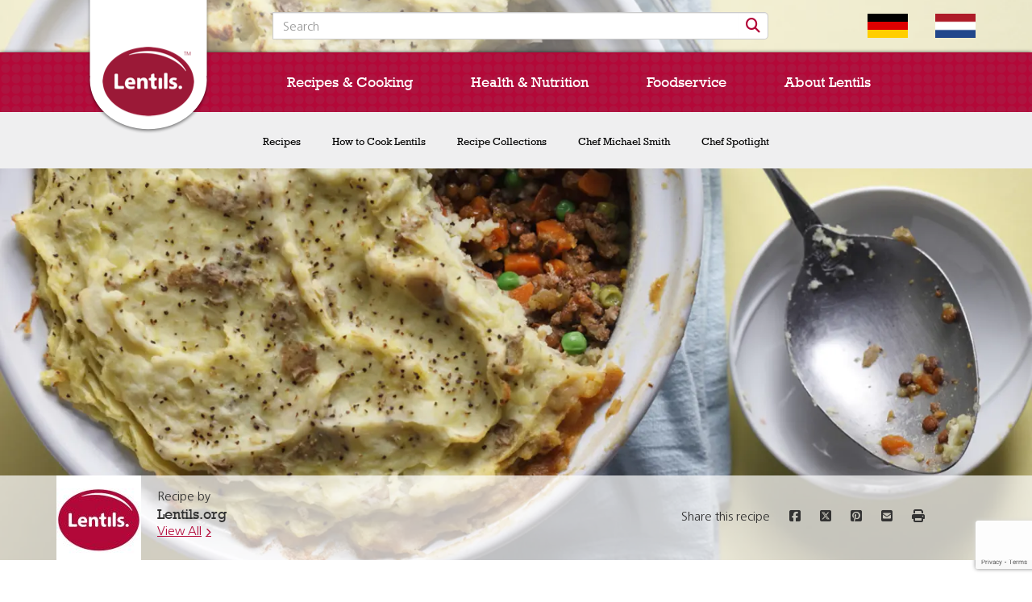

--- FILE ---
content_type: text/html; charset=UTF-8
request_url: https://www.lentils.org/recipe/lentil-shepherds-pie/
body_size: 16337
content:
<!doctype html><html class="no-js"  xmlns="http://www.w3.org/1999/xhtml" prefix="" lang="en-US"><head><meta charset="utf-8"><meta http-equiv="x-ua-compatible" content="ie=edge"><meta name="viewport" content="width=device-width, initial-scale=1"><link rel="apple-touch-icon-precomposed" sizes="57x57" href="/apple-touch-icon-57x57.png" /><link rel="apple-touch-icon-precomposed" sizes="114x114" href="/apple-touch-icon-114x114.png" /><link rel="apple-touch-icon-precomposed" sizes="72x72" href="/apple-touch-icon-72x72.png" /><link rel="apple-touch-icon-precomposed" sizes="144x144" href="/apple-touch-icon-144x144.png" /><link rel="apple-touch-icon-precomposed" sizes="60x60" href="/apple-touch-icon-60x60.png" /><link rel="apple-touch-icon-precomposed" sizes="120x120" href="/apple-touch-icon-120x120.png" /><link rel="apple-touch-icon-precomposed" sizes="76x76" href="/apple-touch-icon-76x76.png" /><link rel="apple-touch-icon-precomposed" sizes="152x152" href="/apple-touch-icon-152x152.png" /><link rel="icon" type="image/png" href="/favicon-196x196.png" sizes="196x196" /><link rel="icon" type="image/png" href="/favicon-96x96.png" sizes="96x96" /><link rel="icon" type="image/png" href="/favicon-32x32.png" sizes="32x32" /><link rel="icon" type="image/png" href="/favicon-16x16.png" sizes="16x16" /><link rel="icon" type="image/png" href="/favicon-128.png" sizes="128x128" /><meta name="application-name" content="&nbsp;"/><meta name="msapplication-TileColor" content="#FFFFFF" /><meta name="msapplication-TileImage" content="/mstile-144x144.png" /><meta name="msapplication-square70x70logo" content="/mstile-70x70.png" /><meta name="msapplication-square150x150logo" content="/mstile-150x150.png" /><meta name="msapplication-wide310x150logo" content="/mstile-310x150.png" /><meta name="msapplication-square310x310logo" content="/mstile-310x310.png" /><meta name="description" content="A perfect cold weather meal to satisfy the whole family." /><meta name="keywords" content="blends, main dish, baking, split red, gluten-free, home cook, english, beef, blends, mushroom, spring" /><meta property="og:site_name" content="Lentils.org" /><meta property="og:type" content="article" /><meta property="og:title" content="Lentil Shepherd’s Pie" /><meta property="og:url" content="https://www.lentils.org/recipe/lentil-shepherds-pie/" /><meta property="og:description" content="A perfect cold weather meal to satisfy the whole family." /><meta property="og:locale" content="en_US" /><meta property="og:updated_time" content="2025-02-19T10:29:05-06:00" /><meta property="og:image" content="https://www.lentils.org/wp-content/uploads/2015/07/lentil_shepherds_pie.jpg" /><meta property="og:image:secure_url" content="https://www.lentils.org/wp-content/uploads/2015/07/lentil_shepherds_pie.jpg" /><meta property="og:image:width" content="1600" /><meta property="og:image:height" content="1036" /><meta property="og:image:type" content="image/jpeg" /><meta property="og:image" content="https://www.lentils.org/wp-content/uploads/2015/07/Lentil-SHepherds-Pie.jpg" /><meta property="og:image:secure_url" content="https://www.lentils.org/wp-content/uploads/2015/07/Lentil-SHepherds-Pie.jpg" /><meta property="og:image:width" content="735" /><meta property="og:image:height" content="2400" /><meta property="og:image:type" content="image/jpeg" /><meta property="article:published_time" content="2015-07-16T11:30:21-06:00" /><meta property="article:modified_time" content="2025-02-19T10:29:05-06:00" /><meta property="article:author" content="https://www.lentils.org/author/cndlentils/" /><meta property="article:publisher" content="https://www.facebook.com/CdnLentils" /><meta property="article:tag" content="blends" /><meta property="article:tag" content="main dish" /><meta property="article:tag" content="baking" /><meta property="article:tag" content="split red" /><meta property="article:tag" content="gluten-free" /><meta property="article:tag" content="home cook" /><meta property="article:tag" content="english" /><meta property="article:tag" content="beef" /><meta property="article:tag" content="blends" /><meta property="article:tag" content="mushroom" /><meta property="article:tag" content="spring" /><meta name="twitter:card" content="summary" /><meta name="twitter:site" content="@CdnLentils" /><meta name="twitter:title" content="Lentil Shepherd’s Pie" /><meta name="twitter:description" content="A perfect cold weather meal to satisfy the whole family." /><meta name="twitter:image:src" content="https://www.lentils.org/wp-content/uploads/2015/07/lentil_shepherds_pie.jpg" /><meta name="twitter:image:width" content="1600" /><meta name="twitter:image:height" content="1036" /><link rel="publisher" type="text/html" title="Lentils.org" href="https://plus.google.com/u/1/109988867878835255691" /><link rel="author" type="text/html" title="Lentils.org" href="https://www.lentils.org/author/cndlentils/" /><link media="all" href="https://www.lentils.org/wp-content/cache/autoptimize/css/autoptimize_2bf3bfd51d165acbaa08b9e5d52a882f.css" rel="stylesheet"><title>Lentil Shepherd’s Pie &#8211; Lentils.org</title><meta name='robots' content='max-image-preview:large' /><style>img:is([sizes="auto" i], [sizes^="auto," i]) { contain-intrinsic-size: 3000px 1500px }</style><link rel="preconnect" href="https://www.googletagmanager.com" crossorigin><link rel="preconnect" href="https://www.google.com" crossorigin><link rel="preconnect" href="https://www.youtube.com" crossorigin><link rel="preconnect" href="https://lentils.us6.list-manage.com" crossorigin><link rel='dns-prefetch' href='//assets.pinterest.com' /><link rel='dns-prefetch' href='//maxcdn.bootstrapcdn.com' /><link rel='dns-prefetch' href='//cdnjs.cloudflare.com' /><style id='classic-theme-styles-inline-css' type='text/css'>/*! This file is auto-generated */
.wp-block-button__link{color:#fff;background-color:#32373c;border-radius:9999px;box-shadow:none;text-decoration:none;padding:calc(.667em + 2px) calc(1.333em + 2px);font-size:1.125em}.wp-block-file__button{background:#32373c;color:#fff;text-decoration:none}</style><style id='global-styles-inline-css' type='text/css'>:root{--wp--preset--aspect-ratio--square: 1;--wp--preset--aspect-ratio--4-3: 4/3;--wp--preset--aspect-ratio--3-4: 3/4;--wp--preset--aspect-ratio--3-2: 3/2;--wp--preset--aspect-ratio--2-3: 2/3;--wp--preset--aspect-ratio--16-9: 16/9;--wp--preset--aspect-ratio--9-16: 9/16;--wp--preset--color--black: #000000;--wp--preset--color--cyan-bluish-gray: #abb8c3;--wp--preset--color--white: #ffffff;--wp--preset--color--pale-pink: #f78da7;--wp--preset--color--vivid-red: #cf2e2e;--wp--preset--color--luminous-vivid-orange: #ff6900;--wp--preset--color--luminous-vivid-amber: #fcb900;--wp--preset--color--light-green-cyan: #7bdcb5;--wp--preset--color--vivid-green-cyan: #00d084;--wp--preset--color--pale-cyan-blue: #8ed1fc;--wp--preset--color--vivid-cyan-blue: #0693e3;--wp--preset--color--vivid-purple: #9b51e0;--wp--preset--gradient--vivid-cyan-blue-to-vivid-purple: linear-gradient(135deg,rgba(6,147,227,1) 0%,rgb(155,81,224) 100%);--wp--preset--gradient--light-green-cyan-to-vivid-green-cyan: linear-gradient(135deg,rgb(122,220,180) 0%,rgb(0,208,130) 100%);--wp--preset--gradient--luminous-vivid-amber-to-luminous-vivid-orange: linear-gradient(135deg,rgba(252,185,0,1) 0%,rgba(255,105,0,1) 100%);--wp--preset--gradient--luminous-vivid-orange-to-vivid-red: linear-gradient(135deg,rgba(255,105,0,1) 0%,rgb(207,46,46) 100%);--wp--preset--gradient--very-light-gray-to-cyan-bluish-gray: linear-gradient(135deg,rgb(238,238,238) 0%,rgb(169,184,195) 100%);--wp--preset--gradient--cool-to-warm-spectrum: linear-gradient(135deg,rgb(74,234,220) 0%,rgb(151,120,209) 20%,rgb(207,42,186) 40%,rgb(238,44,130) 60%,rgb(251,105,98) 80%,rgb(254,248,76) 100%);--wp--preset--gradient--blush-light-purple: linear-gradient(135deg,rgb(255,206,236) 0%,rgb(152,150,240) 100%);--wp--preset--gradient--blush-bordeaux: linear-gradient(135deg,rgb(254,205,165) 0%,rgb(254,45,45) 50%,rgb(107,0,62) 100%);--wp--preset--gradient--luminous-dusk: linear-gradient(135deg,rgb(255,203,112) 0%,rgb(199,81,192) 50%,rgb(65,88,208) 100%);--wp--preset--gradient--pale-ocean: linear-gradient(135deg,rgb(255,245,203) 0%,rgb(182,227,212) 50%,rgb(51,167,181) 100%);--wp--preset--gradient--electric-grass: linear-gradient(135deg,rgb(202,248,128) 0%,rgb(113,206,126) 100%);--wp--preset--gradient--midnight: linear-gradient(135deg,rgb(2,3,129) 0%,rgb(40,116,252) 100%);--wp--preset--font-size--small: 13px;--wp--preset--font-size--medium: 20px;--wp--preset--font-size--large: 36px;--wp--preset--font-size--x-large: 42px;--wp--preset--spacing--20: 0.44rem;--wp--preset--spacing--30: 0.67rem;--wp--preset--spacing--40: 1rem;--wp--preset--spacing--50: 1.5rem;--wp--preset--spacing--60: 2.25rem;--wp--preset--spacing--70: 3.38rem;--wp--preset--spacing--80: 5.06rem;--wp--preset--shadow--natural: 6px 6px 9px rgba(0, 0, 0, 0.2);--wp--preset--shadow--deep: 12px 12px 50px rgba(0, 0, 0, 0.4);--wp--preset--shadow--sharp: 6px 6px 0px rgba(0, 0, 0, 0.2);--wp--preset--shadow--outlined: 6px 6px 0px -3px rgba(255, 255, 255, 1), 6px 6px rgba(0, 0, 0, 1);--wp--preset--shadow--crisp: 6px 6px 0px rgba(0, 0, 0, 1);}:where(.is-layout-flex){gap: 0.5em;}:where(.is-layout-grid){gap: 0.5em;}body .is-layout-flex{display: flex;}.is-layout-flex{flex-wrap: wrap;align-items: center;}.is-layout-flex > :is(*, div){margin: 0;}body .is-layout-grid{display: grid;}.is-layout-grid > :is(*, div){margin: 0;}:where(.wp-block-columns.is-layout-flex){gap: 2em;}:where(.wp-block-columns.is-layout-grid){gap: 2em;}:where(.wp-block-post-template.is-layout-flex){gap: 1.25em;}:where(.wp-block-post-template.is-layout-grid){gap: 1.25em;}.has-black-color{color: var(--wp--preset--color--black) !important;}.has-cyan-bluish-gray-color{color: var(--wp--preset--color--cyan-bluish-gray) !important;}.has-white-color{color: var(--wp--preset--color--white) !important;}.has-pale-pink-color{color: var(--wp--preset--color--pale-pink) !important;}.has-vivid-red-color{color: var(--wp--preset--color--vivid-red) !important;}.has-luminous-vivid-orange-color{color: var(--wp--preset--color--luminous-vivid-orange) !important;}.has-luminous-vivid-amber-color{color: var(--wp--preset--color--luminous-vivid-amber) !important;}.has-light-green-cyan-color{color: var(--wp--preset--color--light-green-cyan) !important;}.has-vivid-green-cyan-color{color: var(--wp--preset--color--vivid-green-cyan) !important;}.has-pale-cyan-blue-color{color: var(--wp--preset--color--pale-cyan-blue) !important;}.has-vivid-cyan-blue-color{color: var(--wp--preset--color--vivid-cyan-blue) !important;}.has-vivid-purple-color{color: var(--wp--preset--color--vivid-purple) !important;}.has-black-background-color{background-color: var(--wp--preset--color--black) !important;}.has-cyan-bluish-gray-background-color{background-color: var(--wp--preset--color--cyan-bluish-gray) !important;}.has-white-background-color{background-color: var(--wp--preset--color--white) !important;}.has-pale-pink-background-color{background-color: var(--wp--preset--color--pale-pink) !important;}.has-vivid-red-background-color{background-color: var(--wp--preset--color--vivid-red) !important;}.has-luminous-vivid-orange-background-color{background-color: var(--wp--preset--color--luminous-vivid-orange) !important;}.has-luminous-vivid-amber-background-color{background-color: var(--wp--preset--color--luminous-vivid-amber) !important;}.has-light-green-cyan-background-color{background-color: var(--wp--preset--color--light-green-cyan) !important;}.has-vivid-green-cyan-background-color{background-color: var(--wp--preset--color--vivid-green-cyan) !important;}.has-pale-cyan-blue-background-color{background-color: var(--wp--preset--color--pale-cyan-blue) !important;}.has-vivid-cyan-blue-background-color{background-color: var(--wp--preset--color--vivid-cyan-blue) !important;}.has-vivid-purple-background-color{background-color: var(--wp--preset--color--vivid-purple) !important;}.has-black-border-color{border-color: var(--wp--preset--color--black) !important;}.has-cyan-bluish-gray-border-color{border-color: var(--wp--preset--color--cyan-bluish-gray) !important;}.has-white-border-color{border-color: var(--wp--preset--color--white) !important;}.has-pale-pink-border-color{border-color: var(--wp--preset--color--pale-pink) !important;}.has-vivid-red-border-color{border-color: var(--wp--preset--color--vivid-red) !important;}.has-luminous-vivid-orange-border-color{border-color: var(--wp--preset--color--luminous-vivid-orange) !important;}.has-luminous-vivid-amber-border-color{border-color: var(--wp--preset--color--luminous-vivid-amber) !important;}.has-light-green-cyan-border-color{border-color: var(--wp--preset--color--light-green-cyan) !important;}.has-vivid-green-cyan-border-color{border-color: var(--wp--preset--color--vivid-green-cyan) !important;}.has-pale-cyan-blue-border-color{border-color: var(--wp--preset--color--pale-cyan-blue) !important;}.has-vivid-cyan-blue-border-color{border-color: var(--wp--preset--color--vivid-cyan-blue) !important;}.has-vivid-purple-border-color{border-color: var(--wp--preset--color--vivid-purple) !important;}.has-vivid-cyan-blue-to-vivid-purple-gradient-background{background: var(--wp--preset--gradient--vivid-cyan-blue-to-vivid-purple) !important;}.has-light-green-cyan-to-vivid-green-cyan-gradient-background{background: var(--wp--preset--gradient--light-green-cyan-to-vivid-green-cyan) !important;}.has-luminous-vivid-amber-to-luminous-vivid-orange-gradient-background{background: var(--wp--preset--gradient--luminous-vivid-amber-to-luminous-vivid-orange) !important;}.has-luminous-vivid-orange-to-vivid-red-gradient-background{background: var(--wp--preset--gradient--luminous-vivid-orange-to-vivid-red) !important;}.has-very-light-gray-to-cyan-bluish-gray-gradient-background{background: var(--wp--preset--gradient--very-light-gray-to-cyan-bluish-gray) !important;}.has-cool-to-warm-spectrum-gradient-background{background: var(--wp--preset--gradient--cool-to-warm-spectrum) !important;}.has-blush-light-purple-gradient-background{background: var(--wp--preset--gradient--blush-light-purple) !important;}.has-blush-bordeaux-gradient-background{background: var(--wp--preset--gradient--blush-bordeaux) !important;}.has-luminous-dusk-gradient-background{background: var(--wp--preset--gradient--luminous-dusk) !important;}.has-pale-ocean-gradient-background{background: var(--wp--preset--gradient--pale-ocean) !important;}.has-electric-grass-gradient-background{background: var(--wp--preset--gradient--electric-grass) !important;}.has-midnight-gradient-background{background: var(--wp--preset--gradient--midnight) !important;}.has-small-font-size{font-size: var(--wp--preset--font-size--small) !important;}.has-medium-font-size{font-size: var(--wp--preset--font-size--medium) !important;}.has-large-font-size{font-size: var(--wp--preset--font-size--large) !important;}.has-x-large-font-size{font-size: var(--wp--preset--font-size--x-large) !important;}
:where(.wp-block-post-template.is-layout-flex){gap: 1.25em;}:where(.wp-block-post-template.is-layout-grid){gap: 1.25em;}
:where(.wp-block-columns.is-layout-flex){gap: 2em;}:where(.wp-block-columns.is-layout-grid){gap: 2em;}
:root :where(.wp-block-pullquote){font-size: 1.5em;line-height: 1.6;}</style><link rel='stylesheet' id='fontawesome-css' href='//maxcdn.bootstrapcdn.com/font-awesome/4.7.0/css/font-awesome.min.css?ver=4.7.0' type='text/css' media='all' /><style id='cookie-law-info-gdpr-inline-css' type='text/css'>.cli-modal-content, .cli-tab-content { background-color: #ffffff; }.cli-privacy-content-text, .cli-modal .cli-modal-dialog, .cli-tab-container p, a.cli-privacy-readmore { color: #000000; }.cli-tab-header { background-color: #f2f2f2; }.cli-tab-header, .cli-tab-header a.cli-nav-link,span.cli-necessary-caption,.cli-switch .cli-slider:after { color: #000000; }.cli-switch .cli-slider:before { background-color: #ffffff; }.cli-switch input:checked + .cli-slider:before { background-color: #ffffff; }.cli-switch .cli-slider { background-color: #e3e1e8; }.cli-switch input:checked + .cli-slider { background-color: #28a745; }.cli-modal-close svg { fill: #000000; }.cli-tab-footer .wt-cli-privacy-accept-all-btn { background-color: #00acad; color: #ffffff}.cli-tab-footer .wt-cli-privacy-accept-btn { background-color: #00acad; color: #ffffff}.cli-tab-header a:before{ border-right: 1px solid #000000; border-bottom: 1px solid #000000; }</style><link rel='stylesheet' id='fontawesome-6-css' href='https://cdnjs.cloudflare.com/ajax/libs/font-awesome/6.5.1/css/all.min.css?ver=6.5.1' type='text/css' media='all' /><link rel='stylesheet' id='fontawesome-6-shims-css' href='https://cdnjs.cloudflare.com/ajax/libs/font-awesome/6.5.1/css/v4-shims.min.css?ver=6.5.1' type='text/css' media='all' /> <script type="text/javascript" src="https://www.lentils.org/wp-includes/js/jquery/jquery.min.js?ver=3.7.1" id="jquery-core-js"></script> <script type="text/javascript" id="cookie-law-info-js-extra">var Cli_Data = {"nn_cookie_ids":["_cb","_cb_svref","_chartbeat2","_chartbeat4","_chartbeat5","_ga","_gat","_gid","_fbp"],"non_necessary_cookies":{"analytics":["_cb","_cb_svref","_chartbeat2","_chartbeat4","_chartbeat5","_ga","_gat","_gid"],"advertisement":["_fbp"]},"cookielist":{"necessary":{"id":107,"status":true,"priority":0,"title":"Necessary","strict":true,"default_state":false,"ccpa_optout":false,"loadonstart":false},"analytics":{"id":110,"status":true,"priority":3,"title":"Analytics","strict":false,"default_state":true,"ccpa_optout":false,"loadonstart":false},"advertisement":{"id":111,"status":true,"priority":2,"title":"Advertisement","strict":false,"default_state":true,"ccpa_optout":false,"loadonstart":false}},"ajax_url":"https:\/\/www.lentils.org\/wp-admin\/admin-ajax.php","current_lang":"en","security":"ca59e1b949","eu_countries":["GB"],"geoIP":"enabled","use_custom_geolocation_api":"1","custom_geolocation_api":"https:\/\/geoip.cookieyes.com\/geoip\/checker\/result.php","consentVersion":"1","strictlyEnabled":["necessary","obligatoire"],"cookieDomain":"","privacy_length":"250","ccpaEnabled":"","ccpaRegionBased":"","ccpaBarEnabled":"","ccpaType":"gdpr","triggerDomRefresh":"","secure_cookies":""};
var log_object = {"ajax_url":"https:\/\/www.lentils.org\/wp-admin\/admin-ajax.php"};</script> <link rel="https://api.w.org/" href="https://www.lentils.org/wp-json/" /><link rel="EditURI" type="application/rsd+xml" title="RSD" href="https://www.lentils.org/xmlrpc.php?rsd" /><meta name="generator" content="WordPress 6.8.3" /><link rel="canonical" href="https://www.lentils.org/recipe/lentil-shepherds-pie/" /><link rel='shortlink' href='https://www.lentils.org/?p=589' /><link rel="alternate" title="oEmbed (JSON)" type="application/json+oembed" href="https://www.lentils.org/wp-json/oembed/1.0/embed?url=https%3A%2F%2Fwww.lentils.org%2Frecipe%2Flentil-shepherds-pie%2F" /><link rel="alternate" title="oEmbed (XML)" type="text/xml+oembed" href="https://www.lentils.org/wp-json/oembed/1.0/embed?url=https%3A%2F%2Fwww.lentils.org%2Frecipe%2Flentil-shepherds-pie%2F&#038;format=xml" /><meta property="og:title" content="Lentil Shepherd’s Pie" /><meta property="og:type" content="recipe" /><meta property="og:image" content="https://www.lentils.org/wp-content/uploads/2015/07/lentil_shepherds_pie-358x211.jpg" /> <script type="text/javascript">var media_query_1 = 519;
				var media_query_2 = 767;
				var media_query_3 = 960;
				var cp_star_review_optional = false;</script> <meta name="p:domain_verify" content="dd7913c11761a1e38df8cce88f908ba9"/>  <script type="text/plain" data-cli-class="cli-blocker-script"  data-cli-category="analytics" data-cli-script-type="analytics" data-cli-block="true" data-cli-block-if-ccpa-optout="false" data-cli-element-position="head">var _sf_startpt=(new Date()).getTime()</script>    <script type="text/plain" data-cli-class="cli-blocker-script"  data-cli-category="analytics" data-cli-script-type="analytics" data-cli-block="true" data-cli-block-if-ccpa-optout="false" data-cli-element-position="head">(function(w,d,s,l,i){w[l]=w[l]||[];w[l].push({'gtm.start':
													  new Date().getTime(),event:'gtm.js'});var f=d.getElementsByTagName(s)[0],
		j=d.createElement(s),dl=l!='dataLayer'?'&l='+l:'';j.async=true;j.src=
			'https://www.googletagmanager.com/gtm.js?id='+i+dl;f.parentNode.insertBefore(j,f);
							})(window,document,'script','dataLayer','GTM-NMV8282');</script>    <script type="text/plain" data-cli-class="cli-blocker-script"  data-cli-category="analytics" data-cli-script-type="analytics" data-cli-block="true" data-cli-block-if-ccpa-optout="false" data-cli-element-position="head">(function(i,s,o,g,r,a,m){i['GoogleAnalyticsObject']=r;i[r]=i[r]||function(){
		(i[r].q=i[r].q||[]).push(arguments)},i[r].l=1*new Date();a=s.createElement(o),
		m=s.getElementsByTagName(o)[0];a.async=1;a.src=g;m.parentNode.insertBefore(a,m)
							})(window,document,'script','//www.google-analytics.com/analytics.js','ga');

	ga('create', 'UA-67769632-1', 'auto');
	ga('send', 'pageview');</script>  <script type="text/plain" data-cli-class="cli-blocker-script"  data-cli-category="advertisement" data-cli-script-type="advertisement" data-cli-block="true" data-cli-block-if-ccpa-optout="false" data-cli-element-position="head">!function(f,b,e,v,n,t,s)
	{if(f.fbq)return;n=f.fbq=function(){n.callMethod?
		n.callMethod.apply(n,arguments):n.queue.push(arguments)};
	 if(!f._fbq)f._fbq=n;n.push=n;n.loaded=!0;n.version='2.0';
	 n.queue=[];t=b.createElement(e);t.async=!0;
	 t.src=v;s=b.getElementsByTagName(e)[0];
	 s.parentNode.insertBefore(t,s)}(window,document,'script',
									 'https://connect.facebook.net/en_US/fbevents.js');
	fbq('init', '195495081025406');
	fbq('track', 'PageView');</script> <noscript><style>.lazyload[data-src]{display:none !important;}</style></noscript><style>.lazyload{background-image:none !important;}.lazyload:before{background-image:none !important;}</style><style>.wp-block-gallery.is-cropped .blocks-gallery-item picture{height:100%;width:100%;}</style><!--[if IE]><link rel="stylesheet" type="text/css" href="/wp-content/themes/canadianlentils/ie.css" /> <![endif]--></head><body class="wp-singular cp_recipe-template-default single single-cp_recipe postid-589 wp-theme-canadianlentils lentil-shepherds-pie"> <!--[if lt IE 9]><div class="alert alert-warning"> You are using an <strong>outdated</strong> browser. Please <a href="http://browsehappy.com/">upgrade your browser</a> to improve your experience.</div> <![endif]--><header class="banner" role="banner"><div class="header-container"><div class="logo-container col-md-offset-1"> <a href="/"> <picture> <source  media="(max-width: 350px)" data-srcset="https://www.lentils.org/wp-content/themes/canadianlentils/dist/images/logo-square.png" /> <img src="[data-uri]"  alt="Lentils Logo" data-src="https://www.lentils.org/wp-content/themes/canadianlentils/dist/images/logo-tab.png" decoding="async" class="lazyload" width="154" height="166" data-eio-rwidth="154" data-eio-rheight="166" /> </picture><noscript><img src="https://www.lentils.org/wp-content/themes/canadianlentils/dist/images/logo-tab.png"  alt="Lentils Logo" data-eio="l" /></noscript> </a></div><div class="search-container"><div class="search-form col-md-offset-3"><form role="search" method="get" class="search-form form-inline" action="https://www.lentils.org/"><div class="input-group"> <label for="search-field" class="sr-only">Search for:</label> <input type="search" value="" name="s" id="search-field" class="search-field form-control" placeholder="Search" autocomplete="off" required> <span class="input-group-btn"> <button type="submit" class="search-submit btn btn-default" aria-label="Search"><span class="fa fa-search"></span></button> </span></div></form></div><div class="lang-selector-container"><nav class="lang-selector"> <a class="lang-selector--en" href="/" title="Back to English homepage" aria-label="Switch to English homepage">EN</a> <a class="lang-selector--de" href="/de/" title="Germany homepage" aria-label="Switch to German homepage"><img src="[data-uri]" width="50" height="30" alt="Germany flag" data-src="/wp-content/themes/canadianlentils/dist/images/flag-germany.png" decoding="async" class="lazyload" data-eio-rwidth="800" data-eio-rheight="480"><noscript><img src="/wp-content/themes/canadianlentils/dist/images/flag-germany.png" width="50" height="30" alt="Germany flag" data-eio="l"></noscript></a> <a class="lang-selector--nl" href="/nl/" title="Netherlands homepage" aria-label="Switch to Dutch homepage"><img src="[data-uri]" width="50" height="30" alt="Netherlands flag" data-src="/wp-content/themes/canadianlentils/dist/images/flag-netherlands.png" decoding="async" class="lazyload" data-eio-rwidth="800" data-eio-rheight="533"><noscript><img src="/wp-content/themes/canadianlentils/dist/images/flag-netherlands.png" width="50" height="30" alt="Netherlands flag" data-eio="l"></noscript></a></nav></div></div><div class="nav-container" role="navigation"><nav class="primary col-md-offset-3 visible-md visible-lg"><ul id="menu-primary-navigation" class="reset inline"><li id="nav-menu-item-121" class=" menu-item menu-item-type-post_type menu-item-object-page menu-item-has-children"><a href="https://www.lentils.org/recipes-cooking/" class="menu-link main-menu-link">Recipes &#038; Cooking</a><div class="subnav-container"><nav class="sub col-xs-12  menu-depth-1"><ul class="reset inline"><li id="nav-menu-item-176" class=" menu-item menu-item-type-post_type menu-item-object-page"><a href="https://www.lentils.org/recipes-cooking/recipes/" class="menu-link sub-menu-link">Recipes</a></li><li id="nav-menu-item-177" class=" menu-item menu-item-type-post_type menu-item-object-page"><a href="https://www.lentils.org/recipes-cooking/how-to-cook-lentils/" class="menu-link sub-menu-link">How to Cook Lentils</a></li><li id="nav-menu-item-179" class=" menu-item menu-item-type-post_type menu-item-object-page"><a href="https://www.lentils.org/recipes-cooking/recipe-collections/" class="menu-link sub-menu-link">Recipe Collections</a></li><li id="nav-menu-item-180" class=" menu-item menu-item-type-post_type menu-item-object-page"><a href="https://www.lentils.org/recipes-cooking/chef-michael-smith/" class="menu-link sub-menu-link">Chef Michael Smith</a></li><li id="nav-menu-item-2003" class=" menu-item menu-item-type-post_type menu-item-object-page"><a href="https://www.lentils.org/recipes-cooking/chef-spotlight/" class="menu-link sub-menu-link">Chef Spotlight</a></li></ul></li><li id="nav-menu-item-122" class=" menu-item menu-item-type-post_type menu-item-object-page menu-item-has-children"><a href="https://www.lentils.org/health-nutrition/" class="menu-link main-menu-link">Health &#038; Nutrition</a><div class="subnav-container"><nav class="sub col-xs-12  menu-depth-1"><ul class="reset inline"><li id="nav-menu-item-239" class=" menu-item menu-item-type-post_type menu-item-object-page"><a href="https://www.lentils.org/health-nutrition/nutritional-information/" class="menu-link sub-menu-link">Nutritional Information</a></li><li id="nav-menu-item-240" class=" menu-item menu-item-type-post_type menu-item-object-page"><a href="https://www.lentils.org/health-nutrition/dietary-specific/" class="menu-link sub-menu-link">Dietary Specific</a></li><li id="nav-menu-item-1735" class=" menu-item menu-item-type-post_type menu-item-object-page"><a href="https://www.lentils.org/health-nutrition/real-stories/" class="menu-link sub-menu-link">Real Stories</a></li><li id="nav-menu-item-243" class=" menu-item menu-item-type-post_type menu-item-object-page"><a href="https://www.lentils.org/health-nutrition/articles-posts/" class="menu-link sub-menu-link">Articles &#038; Posts</a></li><li id="nav-menu-item-244" class=" menu-item menu-item-type-post_type menu-item-object-page"><a href="https://www.lentils.org/health-nutrition/resource-library/" class="menu-link sub-menu-link">Resource Library</a></li></ul></li><li id="nav-menu-item-3760" class=" menu-item menu-item-type-post_type menu-item-object-page menu-item-has-children"><a href="https://www.lentils.org/foodservice/" class="menu-link main-menu-link">Foodservice</a><div class="subnav-container"><nav class="sub col-xs-12  menu-depth-1"><ul class="reset inline"><li id="nav-menu-item-5200" class=" menu-item menu-item-type-post_type menu-item-object-page"><a href="https://www.lentils.org/foodservice/foodservice-recipes/" class="menu-link sub-menu-link">Recipes</a></li><li id="nav-menu-item-3761" class=" menu-item menu-item-type-post_type menu-item-object-page"><a href="https://www.lentils.org/foodservice/foodservice-resources/" class="menu-link sub-menu-link">Resources</a></li><li id="nav-menu-item-9085" class=" menu-item menu-item-type-post_type menu-item-object-page"><a href="https://www.lentils.org/foodservice/training/" class="menu-link sub-menu-link">Training</a></li><li id="nav-menu-item-5201" class=" menu-item menu-item-type-post_type menu-item-object-page"><a href="https://www.lentils.org/foodservice/sustainability/" class="menu-link sub-menu-link">Sustainability</a></li><li id="nav-menu-item-5136" class=" menu-item menu-item-type-post_type menu-item-object-page"><a href="https://www.lentils.org/foodservice/pop-up-event-toolkits/" class="menu-link sub-menu-link">Pop-up Event Toolkits</a></li><li id="nav-menu-item-5552" class=" menu-item menu-item-type-post_type menu-item-object-page"><a href="https://www.lentils.org/foodservice/foodservice-articles/" class="menu-link sub-menu-link">Articles</a></li></ul></li><li id="nav-menu-item-124" class=" menu-item menu-item-type-post_type menu-item-object-page menu-item-has-children"><a href="https://www.lentils.org/about-lentils/" class="menu-link main-menu-link">About Lentils</a><div class="subnav-container"><nav class="sub col-xs-12  menu-depth-1"><ul class="reset inline"><li id="nav-menu-item-246" class=" menu-item menu-item-type-post_type menu-item-object-page"><a href="https://www.lentils.org/about-lentils/lentil-production/" class="menu-link sub-menu-link">Lentil Production</a></li><li id="nav-menu-item-247" class=" menu-item menu-item-type-post_type menu-item-object-page"><a href="https://www.lentils.org/about-lentils/global-uses/" class="menu-link sub-menu-link">Global Uses</a></li><li id="nav-menu-item-248" class=" menu-item menu-item-type-post_type menu-item-object-page"><a href="https://www.lentils.org/about-lentils/where-to-find-lentils/" class="menu-link sub-menu-link">Where to Find Lentils</a></li><li id="nav-menu-item-249" class=" menu-item menu-item-type-post_type menu-item-object-page"><a href="https://www.lentils.org/about-lentils/helpful-lentil-resources/" class="menu-link sub-menu-link">Helpful Lentil Resources</a></li><li id="nav-menu-item-3763" class=" menu-item menu-item-type-post_type menu-item-object-page"><a href="https://www.lentils.org/about-lentils/about-lentils-org/" class="menu-link sub-menu-link">About Lentils.org</a></li></ul></li></ul></nav><div class="mobile-toggle visible-xs visible-sm"> <a class="branchee-toggle-menu branchee-theme-minimal" href="#menu-1"></a></div><div id="menu-1" class="branchee-theme-minimal"><div class="branchee-menu"><ul id="menu-primary-navigation-1" class=""><li id="mobile-menu-item-121" class=" menu-item menu-item-type-post_type menu-item-object-page menu-item-has-children"><a href="https://www.lentils.org/recipes-cooking/" class="menu-link branchee-menu-item-active main-menu-link">Recipes &#038; Cooking</a><ul><li id="mobile-menu-item-176" class=" menu-item menu-item-type-post_type menu-item-object-page"><a href="https://www.lentils.org/recipes-cooking/recipes/" class="menu-link sub-menu-link">Recipes</a></li><li id="mobile-menu-item-177" class=" menu-item menu-item-type-post_type menu-item-object-page"><a href="https://www.lentils.org/recipes-cooking/how-to-cook-lentils/" class="menu-link sub-menu-link">How to Cook Lentils</a></li><li id="mobile-menu-item-179" class=" menu-item menu-item-type-post_type menu-item-object-page"><a href="https://www.lentils.org/recipes-cooking/recipe-collections/" class="menu-link sub-menu-link">Recipe Collections</a></li><li id="mobile-menu-item-180" class=" menu-item menu-item-type-post_type menu-item-object-page"><a href="https://www.lentils.org/recipes-cooking/chef-michael-smith/" class="menu-link sub-menu-link">Chef Michael Smith</a></li><li id="mobile-menu-item-2003" class=" menu-item menu-item-type-post_type menu-item-object-page"><a href="https://www.lentils.org/recipes-cooking/chef-spotlight/" class="menu-link sub-menu-link">Chef Spotlight</a></li></ul></li><li id="mobile-menu-item-122" class=" menu-item menu-item-type-post_type menu-item-object-page menu-item-has-children"><a href="https://www.lentils.org/health-nutrition/" class="menu-link branchee-menu-item-active main-menu-link">Health &#038; Nutrition</a><ul><li id="mobile-menu-item-239" class=" menu-item menu-item-type-post_type menu-item-object-page"><a href="https://www.lentils.org/health-nutrition/nutritional-information/" class="menu-link sub-menu-link">Nutritional Information</a></li><li id="mobile-menu-item-240" class=" menu-item menu-item-type-post_type menu-item-object-page"><a href="https://www.lentils.org/health-nutrition/dietary-specific/" class="menu-link sub-menu-link">Dietary Specific</a></li><li id="mobile-menu-item-1735" class=" menu-item menu-item-type-post_type menu-item-object-page"><a href="https://www.lentils.org/health-nutrition/real-stories/" class="menu-link sub-menu-link">Real Stories</a></li><li id="mobile-menu-item-243" class=" menu-item menu-item-type-post_type menu-item-object-page"><a href="https://www.lentils.org/health-nutrition/articles-posts/" class="menu-link sub-menu-link">Articles &#038; Posts</a></li><li id="mobile-menu-item-244" class=" menu-item menu-item-type-post_type menu-item-object-page"><a href="https://www.lentils.org/health-nutrition/resource-library/" class="menu-link sub-menu-link">Resource Library</a></li></ul></li><li id="mobile-menu-item-3760" class=" menu-item menu-item-type-post_type menu-item-object-page menu-item-has-children"><a href="https://www.lentils.org/foodservice/" class="menu-link branchee-menu-item-active main-menu-link">Foodservice</a><ul><li id="mobile-menu-item-5200" class=" menu-item menu-item-type-post_type menu-item-object-page"><a href="https://www.lentils.org/foodservice/foodservice-recipes/" class="menu-link sub-menu-link">Recipes</a></li><li id="mobile-menu-item-3761" class=" menu-item menu-item-type-post_type menu-item-object-page"><a href="https://www.lentils.org/foodservice/foodservice-resources/" class="menu-link sub-menu-link">Resources</a></li><li id="mobile-menu-item-9085" class=" menu-item menu-item-type-post_type menu-item-object-page"><a href="https://www.lentils.org/foodservice/training/" class="menu-link sub-menu-link">Training</a></li><li id="mobile-menu-item-5201" class=" menu-item menu-item-type-post_type menu-item-object-page"><a href="https://www.lentils.org/foodservice/sustainability/" class="menu-link sub-menu-link">Sustainability</a></li><li id="mobile-menu-item-5136" class=" menu-item menu-item-type-post_type menu-item-object-page"><a href="https://www.lentils.org/foodservice/pop-up-event-toolkits/" class="menu-link sub-menu-link">Pop-up Event Toolkits</a></li><li id="mobile-menu-item-5552" class=" menu-item menu-item-type-post_type menu-item-object-page"><a href="https://www.lentils.org/foodservice/foodservice-articles/" class="menu-link sub-menu-link">Articles</a></li></ul></li><li id="mobile-menu-item-124" class=" menu-item menu-item-type-post_type menu-item-object-page menu-item-has-children"><a href="https://www.lentils.org/about-lentils/" class="menu-link branchee-menu-item-active main-menu-link">About Lentils</a><ul><li id="mobile-menu-item-246" class=" menu-item menu-item-type-post_type menu-item-object-page"><a href="https://www.lentils.org/about-lentils/lentil-production/" class="menu-link sub-menu-link">Lentil Production</a></li><li id="mobile-menu-item-247" class=" menu-item menu-item-type-post_type menu-item-object-page"><a href="https://www.lentils.org/about-lentils/global-uses/" class="menu-link sub-menu-link">Global Uses</a></li><li id="mobile-menu-item-248" class=" menu-item menu-item-type-post_type menu-item-object-page"><a href="https://www.lentils.org/about-lentils/where-to-find-lentils/" class="menu-link sub-menu-link">Where to Find Lentils</a></li><li id="mobile-menu-item-249" class=" menu-item menu-item-type-post_type menu-item-object-page"><a href="https://www.lentils.org/about-lentils/helpful-lentil-resources/" class="menu-link sub-menu-link">Helpful Lentil Resources</a></li><li id="mobile-menu-item-3763" class=" menu-item menu-item-type-post_type menu-item-object-page"><a href="https://www.lentils.org/about-lentils/about-lentils-org/" class="menu-link sub-menu-link">About Lentils.org</a></li></ul></li></ul></div></div></div></div></header><div class="wrap" role="document"><div class="content"><main class="main" role="main"><section class="recipe-detail"><div class="recipe-hero"> <picture><source srcset="https://www.lentils.org/wp-content/uploads/2015/07/lentil_shepherds_pie.jpg.webp 1600w, https://www.lentils.org/wp-content/uploads/2015/07/lentil_shepherds_pie-1112x720.jpg.webp 1112w, https://www.lentils.org/wp-content/uploads/2015/07/lentil_shepherds_pie-1544x1000.jpg.webp 1544w, https://www.lentils.org/wp-content/uploads/2015/07/lentil_shepherds_pie-150x97.jpg.webp 150w, https://www.lentils.org/wp-content/uploads/2015/07/lentil_shepherds_pie-768x497.jpg.webp 768w, https://www.lentils.org/wp-content/uploads/2015/07/lentil_shepherds_pie-1536x995.jpg.webp 1536w, https://www.lentils.org/wp-content/uploads/2015/07/lentil_shepherds_pie-400x259.jpg.webp 400w, https://www.lentils.org/wp-content/uploads/2015/07/lentil_shepherds_pie-800x518.jpg.webp 800w" sizes='(max-width: 1600px) 100vw, 1600px' type="image/webp"><img width="1600" height="1036" src="https://www.lentils.org/wp-content/uploads/2015/07/lentil_shepherds_pie.jpg" class="attachment-large-recipe size-large-recipe" alt="" decoding="async" fetchpriority="high" srcset="https://www.lentils.org/wp-content/uploads/2015/07/lentil_shepherds_pie.jpg 1600w, https://www.lentils.org/wp-content/uploads/2015/07/lentil_shepherds_pie-1112x720.jpg 1112w, https://www.lentils.org/wp-content/uploads/2015/07/lentil_shepherds_pie-1544x1000.jpg 1544w, https://www.lentils.org/wp-content/uploads/2015/07/lentil_shepherds_pie-150x97.jpg 150w, https://www.lentils.org/wp-content/uploads/2015/07/lentil_shepherds_pie-768x497.jpg 768w, https://www.lentils.org/wp-content/uploads/2015/07/lentil_shepherds_pie-1536x995.jpg 1536w, https://www.lentils.org/wp-content/uploads/2015/07/lentil_shepherds_pie-400x259.jpg 400w, https://www.lentils.org/wp-content/uploads/2015/07/lentil_shepherds_pie-800x518.jpg 800w" sizes="(max-width: 1600px) 100vw, 1600px" data-eio="p" /></picture><div class="print-logo"> <img src="[data-uri]" alt="Lentils Logo" data-src="https://www.lentils.org/wp-content/themes/canadianlentils/dist/images/logo-tab.png" decoding="async" class="lazyload" width="154" height="166" data-eio-rwidth="154" data-eio-rheight="166" /><noscript><img src="https://www.lentils.org/wp-content/themes/canadianlentils/dist/images/logo-tab.png" alt="Lentils Logo" data-eio="l" /></noscript></div><div class="container-fluid visible-md visible-lg"><div class="row"><div class="overlay"><div class="col-md-8 author"><div class="col-xs-2 author-image"> <img alt='Avatar photo' src="[data-uri]"  class="avatar avatar-105 photo lazyload" height='105' width='105' decoding='async' data-src="https://www.lentils.org/wp-content/uploads/2015/07/mgvkowIM-105x105.jpg" data-srcset="https://www.lentils.org/wp-content/uploads/2015/07/mgvkowIM-210x210.jpg 2x" data-eio-rwidth="105" data-eio-rheight="105" /><noscript><img alt='Avatar photo' src='https://www.lentils.org/wp-content/uploads/2015/07/mgvkowIM-105x105.jpg' srcset='https://www.lentils.org/wp-content/uploads/2015/07/mgvkowIM-210x210.jpg 2x' class='avatar avatar-105 photo' height='105' width='105' decoding='async' data-eio="l" /></noscript></div><div class="col-xs-10 author-details"><p>Recipe by</p><h3>Lentils.org</h3><p><a href="/profile/cndlentils" class="chevron">View All</a></p></div></div><div class="col-md-4 share"><p>Share this recipe</p> <a href="http://www.facebook.com/sharer/sharer.php?u=https://www.lentils.org/recipe/lentil-shepherds-pie/&title=Lentil Shepherd’s Pie" target="_blank" rel="nofollow" aria-label="Share this recipe on Facebook"> <span class="fa fa-facebook-square"></span></a> <a href="https://twitter.com/share?url=https://www.lentils.org/recipe/lentil-shepherds-pie/&via=cdnlentils&text=Lentil Shepherd’s Pie" target="_blank" rel="nofollow" aria-label="Share this recipe on Twitter"> <span class="fa-brands fa-square-x-twitter"></span></a> </a> <a href="https://www.pinterest.com/pin/create/link/?url=https://www.lentils.org/recipe/lentil-shepherds-pie/&media=https://www.lentils.org/wp-content/uploads/2015/07/Lentil-SHepherds-Pie.jpg&description=A+perfect+cold+weather+meal+to+satisfy+the+whole+family." target="_blank" rel="nofollow" aria-label="Share this recipe on Pinterest"> <span class="fa fa-pinterest-square"></span></a> <a class="" href="mailto:?subject=Lentil Shepherd’s Pie&body=https://www.lentils.org/recipe/lentil-shepherds-pie/" rel="nofollow" aria-label="Share this recipe via email"> <span class="fa fa-envelope-square"></span></a> <a class="print-btn" onclick="window.print();" style="cursor: pointer;" target="_blank" rel="nofollow" role="button" aria-label="Print this recipe"> <span class="fa fa-print"></span></a></div></div></div></div></div><div class="recipe-body"><meta property="og:site_name" content="lentils.ca" /><div class="container" itemscope itemtype="http://schema.org/Recipe"><h1 itemprop="name">Lentil Shepherd’s Pie</h1><meta itemprop="url" content="https://www.lentils.org/recipe/lentil-shepherds-pie/" /><div class="row recipe-intro"><div class="col-md-4 prep-time"><h3>Prep Time: 40 Minutes</h3></div><div class="col-md-4 cook-time"><h3>Total Time: 1 Hour </span></h3></div><div class="col-md-4 serving-size"><h3 itemprop="recipeYield">Servings:  6</h3></div></div><p>A perfect cold weather meal to satisfy the whole family.</p><div class="mobile-author visible-xs-block visible-s-block"><div class="author-image"> <img alt='Avatar photo' src="[data-uri]"  class="avatar avatar-105 photo lazyload" height='105' width='105' decoding='async' data-src="https://www.lentils.org/wp-content/uploads/2015/07/mgvkowIM-105x105.jpg" data-srcset="https://www.lentils.org/wp-content/uploads/2015/07/mgvkowIM-210x210.jpg 2x" data-eio-rwidth="105" data-eio-rheight="105" /><noscript><img alt='Avatar photo' src='https://www.lentils.org/wp-content/uploads/2015/07/mgvkowIM-105x105.jpg' srcset='https://www.lentils.org/wp-content/uploads/2015/07/mgvkowIM-210x210.jpg 2x' class='avatar avatar-105 photo' height='105' width='105' decoding='async' data-eio="l" /></noscript></div><div class="author-details"><p>Recipe by</p><h3>Lentils.org</h3><p> <a href="/recipes-cooking/recipes" class="chevron">View All</a></p></div></div><div class="mobile-fixed-nav-wrapper row visible-xs visible-sm"><div class="mobile-fixed-nav"><div class="col-xs-4 ingredients-nav-item"> <span class="fa fa-list-ul"></span><p>Ingredients</p></div><div class="col-xs-4 directions-nav-item"> <span class="fa fa-book"></span><p>Directions</p></div><div class="col-xs-4 nutrition-nav-item"> <span class="fa fa-info-circle"></span><p>Nutrition</p></div></div></div><div class="row recipe-content"><div id="ingredients" class="col-md-3 ingredients"><h3>Ingredients</h3><ul class="reset"><li class="product-entry ingredient"><a href="#" class="hint-check"><i class="fa fa-check"></i></a><span class="name" itemprop="ingredients">2 lb (1 kg) Yukon Gold potatoes, quartered </span></li><li class="product-entry ingredient"><a href="#" class="hint-check"><i class="fa fa-check"></i></a><span class="name" itemprop="ingredients">1/4 cup (60 mL) butter </span></li><li class="product-entry ingredient"><a href="#" class="hint-check"><i class="fa fa-check"></i></a><span class="name" itemprop="ingredients">1/4 cup (60 mL) milk </span></li><li class="product-entry ingredient"><a href="#" class="hint-check"><i class="fa fa-check"></i></a><span class="name" itemprop="ingredients">salt and pepper </span></li><li class="product-entry ingredient"><a href="#" class="hint-check"><i class="fa fa-check"></i></a><span class="name" itemprop="ingredients">canola oil, for cooking </span></li><li class="product-entry ingredient"><a href="#" class="hint-check"><i class="fa fa-check"></i></a><span class="name" itemprop="ingredients">1 onion, chopped </span></li><li class="product-entry ingredient"><a href="#" class="hint-check"><i class="fa fa-check"></i></a><span class="name" itemprop="ingredients">2 garlic cloves, crushed </span></li><li class="product-entry ingredient"><a href="#" class="hint-check"><i class="fa fa-check"></i></a><span class="name" itemprop="ingredients">2 carrots, peeled and diced </span></li><li class="product-entry ingredient"><a href="#" class="hint-check"><i class="fa fa-check"></i></a><span class="name" itemprop="ingredients">1 lb (454 g) ground lamb or beef </span></li><li class="product-entry ingredient"><a href="#" class="hint-check"><i class="fa fa-check"></i></a><span class="name" itemprop="ingredients">1/3 cup (85 mL) dry red lentils </span></li><li class="product-entry ingredient"><a href="#" class="hint-check"><i class="fa fa-check"></i></a><span class="name" itemprop="ingredients">1 cup (250 mL) beef or chicken stock </span></li><li class="product-entry ingredient"><a href="#" class="hint-check"><i class="fa fa-check"></i></a><span class="name" itemprop="ingredients">1 tomato, chopped </span></li><li class="product-entry ingredient"><a href="#" class="hint-check"><i class="fa fa-check"></i></a><span class="name" itemprop="ingredients">2 Tbsp (30 mL) ketchup </span></li><li class="product-entry ingredient"><a href="#" class="hint-check"><i class="fa fa-check"></i></a><span class="name" itemprop="ingredients">1/2 cup (125 mL) green peas</span></li></ul></div><hr class="visible-xs visible-sm"><div id="directions" class="col-md-6 directions"><h2>Directions</h2><ol><li class="product-entry instruction">Preheat oven to 375°F. In a large pot, cover the potatoes with water and set over medium-high heat. Bring to a boil, then reduce heat and simmer for 20-30 minutes, or until the potatoes are very tender. Drain and mash with the butter, milk, and salt and pepper to taste. Set aside.</li><li class="product-entry instruction">Heat a drizzle of oil in a large skillet pan over medium-high heat and sauté the onion for 3-4 minutes, until soft. Add the garlic, carrots, and lamb or beef and cook, breaking the meat up with a spoon, until it is cooked through and no longer pink.</li><li class="product-entry instruction">Add the lentils, stock, tomato, and ketchup, and bring to a simmer, stirring. Stir in the peas and pour into a 2-litre baking dish. Top with the mashed potatoes.</li><li class="product-entry instruction">Bake for 30 minutes, or until the potatoes are golden and the filling is bubbling around the edges.</li></ol></div><hr class="visible-xs visible-sm"><div id="nutrition" class="col-md-3 nutritional-information"><h3>Nutritional Information</h3><ul class="nutrients reset"><li>Serving Size: 1 cup (250 mL)</li><li><strong>Per serving:</strong></li><li class="border-thick">Calories 360</li><li>Total Fat 20 g</li><li><em>Saturated Fat 10 g</em></li><li><em>Cholesterol 55 mg</em></li><li>Carbohydrates 32 g</li><li><em>Dietary Fibre 5 g</em></li><li><em>Sugar 4 g</em></li><li>Protein 16 g</li><li class="border-thick">Sodium 380 mg</li><li>Potassium 682 mg</li><li>Folate 50 mcg</li></ul><div class="tags visible-md visible-lg"><h3>Tags</h3><ul class="reset inline"><li><a href="https://www.lentils.org/recipe-lentil/split-red/" rel="tag">Split Red</a></li><li><a href="https://www.lentils.org/recipe-category/blends/" rel="tag">Blends</a></li><li><a href="https://www.lentils.org/recipe-category/main-dish/" rel="tag">Main Dish</a></li><li><a href="https://www.lentils.org/recipe-cooking-method/baking/" rel="tag">Baking</a></li><li><a href="https://www.lentils.org/recipe-diet/gluten-free/" rel="tag">Gluten-Free</a></li></ul></div></div></div><div class="row visible-xs visible-sm"><div class="col-xs-12 mobile-share"><p>Share this recipe</p> <a class="col-xs-offset-1 col-xs-2" href="http://www.facebook.com/sharer/sharer.php?u=https://www.lentils.org/recipe/lentil-shepherds-pie/&title=Lentil Shepherd’s Pie" rel="nofollow" aria-label="Share this recipe on Facebook"><span class="fa fa-facebook-square"></span></a> <a href="https://twitter.com/share" class="col-xs-2" data-url="https://www.lentils.org/recipe/lentil-shepherds-pie/" data-text="Lentil Shepherd’s Pie" rel="nofollow" aria-label="Share this recipe on Twitter"><span class="fa-brands fa-square-x-twitter"></span></a> <script>!function(d,s,id){var js,fjs=d.getElementsByTagName(s)[0],p=/^http:/.test(d.location)?'http':'https';if(!d.getElementById(id)){js=d.createElement(s);js.id=id;js.src=p+'://platform.twitter.com/widgets.js';fjs.parentNode.insertBefore(js,fjs);}}(document, 'script', 'twitter-wjs');</script> <a class="col-xs-2" target="_blank" href="https://www.pinterest.com/pin/create/link/?url=https://www.lentils.org/recipe/lentil-shepherds-pie/&media=https://www.lentils.org/wp-content/uploads/2015/07/lentil_shepherds_pie.jpg&description=A+perfect+cold+weather+meal+to+satisfy+the+whole+family." rel="nofollow" aria-label="Share this recipe on Pinterest"> <span class="fa fa-pinterest-square"></span> </a> <a class="col-xs-2" href="mailto:?subject=Lentil Shepherd’s Pie&body=https://www.lentils.org/recipe/lentil-shepherds-pie/" rel="nofollow" aria-label="Share this recipe via email"><span class="fa fa-envelope-square"></span></a> <a class="col-xs-2 print-btn" href="https://www.lentils.org/recipe/lentil-shepherds-pie/?print" target="_blank"  rel="nofollow" aria-label="Print this recipe"><span class="fa fa-print"></span></a></div></div></div></div><div class="print-website-url"> <span class="fa fa-globe"></span> www.lentils.org</div></section></div></main></div></div><section class="container-fluid subscribe-form red"><section class="container"><div class="row"><form action="//lentils.us6.list-manage.com/subscribe/post?u=b742bef7d75ca9e2518c1c6c8&amp;id=0fb04e6ff2" method="post" id="mc-embedded-subscribe-form" name="mc-embedded-subscribe-form" class="validate" target="_blank" novalidate><div class="mc-field-group col-xs-12 col-sm-12 col-md-6"><h2> Sign Up to Receive Our Recipes</h2></div><div class="col-xs-12 col-sm-12 col-md-4"> <label for="mce-EMAIL" class="sr-only">Enter Email Address</label> <input type="email" value="" name="EMAIL" class="required email" id="mce-EMAIL" placeholder="Enter Email Address" autocomplete="email"></div><div id="mce-responses" class="clear"><div class="response" id="mce-error-response" style="display:none"></div><div class="response" id="mce-success-response" style="display:none"></div></div><div style="position: absolute; left: -5000px;"> <label for="website-0fb04e6ff2" class="sr-only">Leave this field empty</label> <input type="text" name="b_b742bef7d75ca9e2518c1c6c8_0fb04e6ff2" id="website-0fb04e6ff2" tabindex="-1" value="" aria-label="Leave this field empty"></div><div class="clear col-xs-12 col-sm-12 col-md-2"> <button class="btn on-colour" id="mc-embedded-subscribe">Submit</button></div></form></div></section></section><footer class="content-info container-fluid"><section class="container"><div class="row"><div class="footer-nav col-xs-12 col-sm-12 col-md-4"><div class="logos col-xs-12"><div class="col-xs-4 lentil-logo"> <img src="[data-uri]" alt="Lentils.org" data-src="/wp-content/themes/canadianlentils/dist/images/logo-square.png" decoding="async" class="lazyload" width="96" height="72" data-eio-rwidth="96" data-eio-rheight="72"><noscript><img src="/wp-content/themes/canadianlentils/dist/images/logo-square.png" alt="Lentils.org" data-eio="l"></noscript></div><div class="col-xs-8 social-logo"> <a class="col-xs-2" href="https://www.facebook.com/lentils.org" target="_blank" rel="nofollow" aria-label="Follow us on Facebook" title="Follow us on Facebook"><span class="fa-brands fa-facebook-f"></span></a><a class="col-xs-2" href="https://x.com/EatLentils" target="_blank" rel="nofollow" aria-label="Follow us on X" title="Follow us on X"><span class="fa-brands fa-x-twitter"></span></a><a class="col-xs-2" href="https://www.instagram.com/eatlentils/" target="_blank" rel="nofollow" aria-label="Follow us on Instagram" title="Follow us on Instagram"><span class="fa-brands fa-instagram"></span></a><a class="col-xs-2" href="https://www.pinterest.com/eatlentils/" target="_blank" rel="nofollow" aria-label="Follow us on Pinterest" title="Follow us on Pinterest"><span class="fa-brands fa-pinterest"></span></a><a class="col-xs-2" href="https://www.youtube.com/lentilsorg" target="_blank" rel="nofollow" aria-label="Follow us on YouTube" title="Follow us on YouTube"><span class="fa-brands fa-youtube"></span></a></div></div><div class="quick-links"><ul class="reset"><li><a href="/about-lentils">About Lentils</a></li><li><a href="/about-lentils/about-lentils-org">Contact Us</a></li><li><a href="/privacy-policy">Privacy Policy</a></li><li><a href="/legal">Legal</a></li></ul></div><p class="copyright"><span class="fa fa-copyright"></span> 2025 Lentils.org. All Rights Reserved.</p></div><div class="footer-content col-md-8 hidden-xs hidden-sm"><div class="col-md-6"><h2>Quick Links</h2><div class="quick-links"><ul class="reset"><li><a href="/recipes-cooking/recipes">Recipes</a></li><li><a href="/about-lentils/where-to-find-lentils/">Where to find lentils</a></li><li><a href="/about-lentils/helpful-lentil-resources/">Helpful lentil resources</a></li><li><a href="/about-canadian-lentils/faqs/">FAQs</a></li><li><a href="/recipes-cooking/chef-michael-smith/">Chef Michael Smith</a></li><li><a href="/health-nutrition/resource-library/">Resources library</a></li></ul></div><p></p></div><div class="cook-lentils col-md-6"><h2>How to Cook Lentils</h2><div class="play-icon hidden-xs"><a class="" data-toggle="modal" data-target=".howto-modal" data-videourl="https://www.youtube.com/embed/thjD7aU9ZV4"><i class="fa fa-play-circle-o"></i></a></div> <img src="[data-uri]" loading="lazy" alt="" width="275" data-src="/wp-content/themes/canadianlentils/dist/images/howtocook.jpg" decoding="async" class="lazyload" height="134" data-eio-rwidth="450" data-eio-rheight="220" /><noscript><img src="/wp-content/themes/canadianlentils/dist/images/howtocook.jpg" loading="lazy" alt="" width="275" data-eio="l" /></noscript><div class="modal fade howto-modal" tabindex="-1" role="dialog" aria-labelledby="HowToCook"><div class="modal-dialog modal-lg"><div class="modal-content"><div class="video-container"><iframe src="" width="560" height="315" frameborder="0" allowfullscreen="allowfullscreen"></iframe></div></div></div></div><p> Cooking lentils is as easy as 1, 2, 3. <a class="chevron" href="/recipes-cooking/how-to-cook-lentils">Learn More</a></p></div></div></div></section></footer> <script type="speculationrules">{"prefetch":[{"source":"document","where":{"and":[{"href_matches":"\/*"},{"not":{"href_matches":["\/wp-*.php","\/wp-admin\/*","\/wp-content\/uploads\/*","\/wp-content\/*","\/wp-content\/plugins\/*","\/wp-content\/themes\/canadianlentils\/*","\/*\\?(.+)"]}},{"not":{"selector_matches":"a[rel~=\"nofollow\"]"}},{"not":{"selector_matches":".no-prefetch, .no-prefetch a"}}]},"eagerness":"conservative"}]}</script>  <noscript><iframe src="https://www.googletagmanager.com/ns.html?id=GTM-NMV8282"
height="0" width="0" style="display:none;visibility:hidden"></iframe></noscript> <noscript> <img height="1" width="1" alt=""
 src="https://www.facebook.com/tr?id=195495081025406&ev=PageView&noscript=1"/> </noscript><div class="wt-cli-cookie-bar-container" data-nosnippet="true"><div id="cookie-law-info-bar" role="dialog" aria-live="polite" aria-label="cookieconsent" aria-describedby="wt-cli-cookie-banner" data-cli-geo-loc="0" style="" class="wt-cli-cookie-bar"><div class="cli-wrapper"><span id="wt-cli-cookie-banner"><div class="cli-bar-container cli-style-v2"><div class="cli-bar-message">We use cookies on our website to give you the most relevant experience by remembering your preferences and repeat visits. By clicking “Accept All”, you consent to the use of ALL the cookies. However, you may visit "Cookie Settings" to provide a controlled consent.</div><div class="cli-bar-btn_container"><a id="wt-cli-settings-btn" tabindex="0" role='button' style="margin:0px 5px 0px 0px;" class="wt-cli-element medium cli-plugin-button cli-plugin-main-button cli_settings_button" >Cookie Settings</a> <a id="wt-cli-accept-all-btn" tabindex="0" role='button' style="" data-cli_action="accept_all"  class="wt-cli-element medium cli-plugin-button wt-cli-accept-all-btn cookie_action_close_header cli_action_button" >Accept All</a></div></div></span></div></div><div tabindex="0" id="cookie-law-info-again" style="display:none;"><span id="cookie_hdr_showagain">Manage consent</span></div><div class="cli-modal" id="cliSettingsPopup" role="dialog" aria-labelledby="wt-cli-privacy-title" tabindex="-1" aria-hidden="true"><div class="cli-modal-dialog" role="document"><div class="cli-modal-content cli-bar-popup"> <button aria-label="Close" type="button" class="cli-modal-close" id="cliModalClose"> <svg class="" viewBox="0 0 24 24"><path d="M19 6.41l-1.41-1.41-5.59 5.59-5.59-5.59-1.41 1.41 5.59 5.59-5.59 5.59 1.41 1.41 5.59-5.59 5.59 5.59 1.41-1.41-5.59-5.59z"></path><path d="M0 0h24v24h-24z" fill="none"></path></svg> <span class="wt-cli-sr-only">Close</span> </button><div class="cli-modal-body"><div class="wt-cli-element cli-container-fluid cli-tab-container"><div class="cli-row"><div class="cli-col-12 cli-align-items-stretch cli-px-0"><div class="cli-privacy-overview"><h4 id='wt-cli-privacy-title'>Privacy Overview</h4><div class="cli-privacy-content"><div class="cli-privacy-content-text">This website uses cookies to improve your experience while you navigate through the website. Out of these, the cookies that are categorized as necessary are stored on your browser as they are essential for the working of basic functionalities of the website. We also use third-party cookies that help us analyze and understand how you use this website. These cookies will be stored in your browser only with your consent. You also have the option to opt-out of these cookies. But opting out of some of these cookies may affect your browsing experience.</div></div> <a id="wt-cli-privacy-readmore"  tabindex="0" role="button" class="cli-privacy-readmore" data-readmore-text="Show more" data-readless-text="Show less"></a></div></div><div class="cli-col-12 cli-align-items-stretch cli-px-0 cli-tab-section-container" role="tablist"><div class="cli-tab-section"><div class="cli-tab-header"> <a id="wt-cli-tab-link-necessary" tabindex="0" role="tab" aria-expanded="false" aria-describedby="wt-cli-tab-necessary" aria-controls="wt-cli-tab-necessary" class="cli-nav-link cli-settings-mobile" data-target="necessary" data-toggle="cli-toggle-tab"> Necessary </a><div class="wt-cli-necessary-checkbox"> <input type="checkbox" class="cli-user-preference-checkbox" id="wt-cli-checkbox-necessary" aria-label="Necessary" data-id="checkbox-necessary" checked="checked" /> <label class="form-check-label" for="wt-cli-checkbox-necessary"> Necessary </label></div> <span class="cli-necessary-caption"> Always Enabled </span></div><div class="cli-tab-content"><div id="wt-cli-tab-necessary" tabindex="0" role="tabpanel" aria-labelledby="wt-cli-tab-link-necessary" class="cli-tab-pane cli-fade" data-id="necessary"><div class="wt-cli-cookie-description">Necessary cookies are absolutely essential for the website to function properly. These cookies ensure basic functionalities and security features of the website, anonymously.<table class="wt-cli-element cookielawinfo-row-cat-table cookielawinfo-winter"><thead><tr><th scope="col" class="cookielawinfo-column-1">Cookie</th><th scope="col" class="cookielawinfo-column-3">Duration</th><th scope="col" class="cookielawinfo-column-4">Description</th></tr></thead><tbody><tr class="cookielawinfo-row"><td class="cookielawinfo-column-1">cookielawinfo-checkbox-analytics</td><td class="cookielawinfo-column-3">11 months</td><td class="cookielawinfo-column-4">This cookie is set by GDPR Cookie Consent plugin. The cookie is used to store the user consent for the cookies in the category "Analytics".</td></tr><tr class="cookielawinfo-row"><td class="cookielawinfo-column-1">cookielawinfo-checkbox-necessary</td><td class="cookielawinfo-column-3">11 months</td><td class="cookielawinfo-column-4">This cookie is set by GDPR Cookie Consent plugin. The cookies is used to store the user consent for the cookies in the category "Necessary".</td></tr><tr class="cookielawinfo-row"><td class="cookielawinfo-column-1">viewed_cookie_policy</td><td class="cookielawinfo-column-3">11 months</td><td class="cookielawinfo-column-4">The cookie is set by the GDPR Cookie Consent plugin and is used to store whether or not user has consented to the use of cookies. It does not store any personal data.</td></tr></tbody></table></div></div></div></div><div class="cli-tab-section"><div class="cli-tab-header"> <a id="wt-cli-tab-link-analytics" tabindex="0" role="tab" aria-expanded="false" aria-describedby="wt-cli-tab-analytics" aria-controls="wt-cli-tab-analytics" class="cli-nav-link cli-settings-mobile" data-target="analytics" data-toggle="cli-toggle-tab"> Analytics </a><div class="cli-switch"> <input type="checkbox" class="cli-user-preference-checkbox"  id="wt-cli-checkbox-analytics" aria-label="analytics" data-id="checkbox-analytics" role="switch" aria-controls="wt-cli-tab-link-analytics" aria-labelledby="wt-cli-tab-link-analytics"  checked='checked' /> <label for="wt-cli-checkbox-analytics" class="cli-slider" data-cli-enable="Enabled" data-cli-disable="Disabled"><span class="wt-cli-sr-only">analytics</span></label></div></div><div class="cli-tab-content"><div id="wt-cli-tab-analytics" tabindex="0" role="tabpanel" aria-labelledby="wt-cli-tab-link-analytics" class="cli-tab-pane cli-fade" data-id="analytics"><div class="wt-cli-cookie-description">Analytical cookies are used to understand how visitors interact with the website. These cookies help provide information on metrics the number of visitors, bounce rate, traffic source, etc.<table class="wt-cli-element cookielawinfo-row-cat-table cookielawinfo-winter"><thead><tr><th scope="col" class="cookielawinfo-column-1">Cookie</th><th scope="col" class="cookielawinfo-column-3">Duration</th><th scope="col" class="cookielawinfo-column-4">Description</th></tr></thead><tbody><tr class="cookielawinfo-row"><td class="cookielawinfo-column-1">_cb</td><td class="cookielawinfo-column-3">1 year</td><td class="cookielawinfo-column-4">This cookie stores a visitor's unique identifier for Chartbeat tracking on your site.</td></tr><tr class="cookielawinfo-row"><td class="cookielawinfo-column-1">_cb_svref</td><td class="cookielawinfo-column-3">30 minutes</td><td class="cookielawinfo-column-4">This cookie stores the original referrer for this site visitor -- for example, this will store the fact that a visitor arrived to your site via Twitter, past the first page view, so that when a visitor recirculates to a different article page, we still know that they originally arrived on your site via Twitter. This cookie expires after 30 minutes but the timer is reset if a visitor visits a new page on your site before the cookie expires.</td></tr><tr class="cookielawinfo-row"><td class="cookielawinfo-column-1">_chartbeat2</td><td class="cookielawinfo-column-3">1 year</td><td class="cookielawinfo-column-4">This cookie stores timing information about when this visitor has visited your site before. This enables us to distinguish between new, returning, and loyal visitors.</td></tr><tr class="cookielawinfo-row"><td class="cookielawinfo-column-1">_chartbeat4</td><td class="cookielawinfo-column-3">1 minute</td><td class="cookielawinfo-column-4">This is a short-lived cookie that carries leftover engagement data from one page to the next, to make sure that we can send it to our servers successfully from the next page. This ensures that we capture as much engagement data as possible.</td></tr><tr class="cookielawinfo-row"><td class="cookielawinfo-column-1">_chartbeat5</td><td class="cookielawinfo-column-3">1 minute</td><td class="cookielawinfo-column-4">This is a short-lived cookie that carries click information from one page to the next. This enables us to track which links on a page were clicked on to display to editors in real-time.</td></tr><tr class="cookielawinfo-row"><td class="cookielawinfo-column-1">_ga</td><td class="cookielawinfo-column-3">2 years</td><td class="cookielawinfo-column-4">This cookie is installed by Google Analytics. The cookie is used to calculate visitor, session, campaign data and keep track of site usage for the site's analytics report. The cookies store information anonymously and assign a randomly generated number to identify unique visitors.</td></tr><tr class="cookielawinfo-row"><td class="cookielawinfo-column-1">_gat</td><td class="cookielawinfo-column-3">1 minute</td><td class="cookielawinfo-column-4">Set by Google Analytics and Google Tag Manager to allow website owners to track visitor behaviour and measure site performance. The pattern element in the name contains the unique identity number of the account or website it relates to</td></tr><tr class="cookielawinfo-row"><td class="cookielawinfo-column-1">_gid</td><td class="cookielawinfo-column-3">1 day</td><td class="cookielawinfo-column-4">This cookie is installed by Google Analytics. The cookie is used to store information of how visitors use a website and helps in creating an analytics report of how the website is doing. The data collected including the number visitors, the source where they have come from, and the pages visited in an anonymous form.</td></tr></tbody></table></div></div></div></div><div class="cli-tab-section"><div class="cli-tab-header"> <a id="wt-cli-tab-link-advertisement" tabindex="0" role="tab" aria-expanded="false" aria-describedby="wt-cli-tab-advertisement" aria-controls="wt-cli-tab-advertisement" class="cli-nav-link cli-settings-mobile" data-target="advertisement" data-toggle="cli-toggle-tab"> Advertisement </a><div class="cli-switch"> <input type="checkbox" class="cli-user-preference-checkbox"  id="wt-cli-checkbox-advertisement" aria-label="advertisement" data-id="checkbox-advertisement" role="switch" aria-controls="wt-cli-tab-link-advertisement" aria-labelledby="wt-cli-tab-link-advertisement"  checked='checked' /> <label for="wt-cli-checkbox-advertisement" class="cli-slider" data-cli-enable="Enabled" data-cli-disable="Disabled"><span class="wt-cli-sr-only">advertisement</span></label></div></div><div class="cli-tab-content"><div id="wt-cli-tab-advertisement" tabindex="0" role="tabpanel" aria-labelledby="wt-cli-tab-link-advertisement" class="cli-tab-pane cli-fade" data-id="advertisement"><div class="wt-cli-cookie-description">Advertisement cookies are used to provide visitors with relevant ads and marketing campaigns. These cookies track visitors across websites and collect information to provide customized ads.<table class="wt-cli-element cookielawinfo-row-cat-table cookielawinfo-winter"><thead><tr><th scope="col" class="cookielawinfo-column-1">Cookie</th><th scope="col" class="cookielawinfo-column-3">Duration</th><th scope="col" class="cookielawinfo-column-4">Description</th></tr></thead><tbody><tr class="cookielawinfo-row"><td class="cookielawinfo-column-1">_fbp</td><td class="cookielawinfo-column-3">3 months</td><td class="cookielawinfo-column-4">Used by Facebook to deliver a series of advertisement products such as real time bidding from third party advertisers.</td></tr></tbody></table></div></div></div></div></div></div></div></div><div class="cli-modal-footer"><div class="wt-cli-element cli-container-fluid cli-tab-container"><div class="cli-row"><div class="cli-col-12 cli-align-items-stretch cli-px-0"><div class="cli-tab-footer wt-cli-privacy-overview-actions"> <a id="wt-cli-privacy-save-btn" role="button" tabindex="0" data-cli-action="accept" class="wt-cli-privacy-btn cli_setting_save_button wt-cli-privacy-accept-btn cli-btn">Save & Accept</a></div></div></div></div></div></div></div></div><div class="cli-modal-backdrop cli-fade cli-settings-overlay"></div><div class="cli-modal-backdrop cli-fade cli-popupbar-overlay"></div></div> <script type="text/javascript">cli_cookiebar_settings='{"animate_speed_hide":"500","animate_speed_show":"500","background":"#FFF","border":"#b1a6a6c2","border_on":false,"button_1_button_colour":"#61a229","button_1_button_hover":"#4e8221","button_1_link_colour":"#fff","button_1_as_button":true,"button_1_new_win":false,"button_2_button_colour":"#333","button_2_button_hover":"#292929","button_2_link_colour":"#444","button_2_as_button":false,"button_2_hidebar":false,"button_2_nofollow":false,"button_3_button_colour":"#dedfe0","button_3_button_hover":"#b2b2b3","button_3_link_colour":"#333333","button_3_as_button":true,"button_3_new_win":false,"button_4_button_colour":"#dedfe0","button_4_button_hover":"#b2b2b3","button_4_link_colour":"#333333","button_4_as_button":true,"button_7_button_colour":"#61a229","button_7_button_hover":"#4e8221","button_7_link_colour":"#fff","button_7_as_button":true,"button_7_new_win":false,"font_family":"inherit","header_fix":false,"notify_animate_hide":true,"notify_animate_show":false,"notify_div_id":"#cookie-law-info-bar","notify_position_horizontal":"right","notify_position_vertical":"bottom","scroll_close":false,"scroll_close_reload":false,"accept_close_reload":false,"reject_close_reload":false,"showagain_tab":false,"showagain_background":"#fff","showagain_border":"#000","showagain_div_id":"#cookie-law-info-again","showagain_x_position":"100px","text":"#333333","show_once_yn":false,"show_once":"10000","logging_on":false,"as_popup":false,"popup_overlay":true,"bar_heading_text":"","cookie_bar_as":"banner","cookie_setting_popup":true,"accept_all":true,"js_script_blocker":false,"popup_showagain_position":"bottom-right","widget_position":"left","button_1_style":[],"button_2_style":[],"button_3_style":[],"button_4_style":[["margin","0px 5px 0px 0px"]],"button_5_style":[],"button_7_style":[],"accept_close_page_navigation":false}';</script> <div id="fb-root"></div> <script>(function(d, s, id) {
				  var js, fjs = d.getElementsByTagName(s)[0];
				  if (d.getElementById(id)) return;
				  js = d.createElement(s); js.id = id;
				  js.src = "//connect.facebook.net/en_US/sdk.js#xfbml=1&version=v2.3&appId=1463531103949231";
				  fjs.parentNode.insertBefore(js, fjs);
				}(document, 'script', 'facebook-jssdk'));</script> <script type="text/javascript" id="eio-lazy-load-js-before">var eio_lazy_vars = {"exactdn_domain":"","skip_autoscale":1,"threshold":0,"use_dpr":1};</script> <script type="text/javascript" src="https://www.lentils.org/wp-includes/js/dist/hooks.min.js?ver=4d63a3d491d11ffd8ac6" id="wp-hooks-js"></script> <script type="text/javascript" src="https://www.lentils.org/wp-includes/js/dist/i18n.min.js?ver=5e580eb46a90c2b997e6" id="wp-i18n-js"></script> <script type="text/javascript" id="wp-i18n-js-after">wp.i18n.setLocaleData( { 'text direction\u0004ltr': [ 'ltr' ] } );</script> <script type="text/javascript" id="contact-form-7-js-before">var wpcf7 = {
    "api": {
        "root": "https:\/\/www.lentils.org\/wp-json\/",
        "namespace": "contact-form-7\/v1"
    }
};</script> <script type="text/javascript" src="//assets.pinterest.com/js/pinit.js?ver=2.1.7" id="pinterest-js"></script> <script type="text/javascript" id="geot-js-js-extra">var geot = {"ajax_url":"https:\/\/www.lentils.org\/wp-admin\/admin-ajax.php","ajax":"","pid":"589","is_archive":"","is_search":"","is_singular":"1","is_front_page":"","is_category":"","is_page":"","is_single":"1","disable_remove_on_singular":"","is_builder":"","has_geo_posts":"","dropdown_search":"","dropdown_redirect":"","elementor_popup":"1","hide_class":"","hide_override_class":"","remove_class":"","remove_override_class":"","disable_console":"","geoloc_enable":"by_ip","geoloc_force":"","geoloc_fail":"Geolocation is not supported by this browser","geot_cookies_duration":"999"};</script> <script type="text/javascript" src="https://www.lentils.org/wp-content/cache/autoptimize/js/autoptimize_single_7dcd4ff3b04b89d99f6a9d075d1f08dc.js?ver=3.5.4.1" id="geot-js-js"></script> <script type="text/javascript" src="https://www.google.com/recaptcha/api.js?render=6LcKlgYrAAAAADi3sc3BQ-yJmI812zcuC4AP3L3J&amp;ver=3.0" id="google-recaptcha-js"></script> <script type="text/javascript" src="https://www.lentils.org/wp-includes/js/dist/vendor/wp-polyfill.min.js?ver=3.15.0" id="wp-polyfill-js"></script> <script type="text/javascript" id="wpcf7-recaptcha-js-before">var wpcf7_recaptcha = {
    "sitekey": "6LcKlgYrAAAAADi3sc3BQ-yJmI812zcuC4AP3L3J",
    "actions": {
        "homepage": "homepage",
        "contactform": "contactform"
    }
};</script>  <script type="text/javascript">var _sf_async_config = { uid: 47049, domain: 'lentils.org', useCanonical: true };
  (function() {
    function loadChartbeat() {
      window._sf_endpt = (new Date()).getTime();
      var e = document.createElement('script');
      e.setAttribute('language', 'javascript');
      e.setAttribute('type', 'text/javascript');
      e.setAttribute('src','//static.chartbeat.com/js/chartbeat.js');
      document.body.appendChild(e);
    };
    var oldonload = window.onload;
    window.onload = (typeof window.onload != 'function') ?
      loadChartbeat : function() { oldonload(); loadChartbeat(); };
  })();</script>  <script defer src="https://www.lentils.org/wp-content/cache/autoptimize/js/autoptimize_9f3fd080e2964aa2467ca0edecc45719.js"></script></body></html>

--- FILE ---
content_type: text/html; charset=utf-8
request_url: https://www.google.com/recaptcha/api2/anchor?ar=1&k=6LcKlgYrAAAAADi3sc3BQ-yJmI812zcuC4AP3L3J&co=aHR0cHM6Ly93d3cubGVudGlscy5vcmc6NDQz&hl=en&v=naPR4A6FAh-yZLuCX253WaZq&size=invisible&anchor-ms=20000&execute-ms=15000&cb=aa8twmnrmacj
body_size: 44934
content:
<!DOCTYPE HTML><html dir="ltr" lang="en"><head><meta http-equiv="Content-Type" content="text/html; charset=UTF-8">
<meta http-equiv="X-UA-Compatible" content="IE=edge">
<title>reCAPTCHA</title>
<style type="text/css">
/* cyrillic-ext */
@font-face {
  font-family: 'Roboto';
  font-style: normal;
  font-weight: 400;
  src: url(//fonts.gstatic.com/s/roboto/v18/KFOmCnqEu92Fr1Mu72xKKTU1Kvnz.woff2) format('woff2');
  unicode-range: U+0460-052F, U+1C80-1C8A, U+20B4, U+2DE0-2DFF, U+A640-A69F, U+FE2E-FE2F;
}
/* cyrillic */
@font-face {
  font-family: 'Roboto';
  font-style: normal;
  font-weight: 400;
  src: url(//fonts.gstatic.com/s/roboto/v18/KFOmCnqEu92Fr1Mu5mxKKTU1Kvnz.woff2) format('woff2');
  unicode-range: U+0301, U+0400-045F, U+0490-0491, U+04B0-04B1, U+2116;
}
/* greek-ext */
@font-face {
  font-family: 'Roboto';
  font-style: normal;
  font-weight: 400;
  src: url(//fonts.gstatic.com/s/roboto/v18/KFOmCnqEu92Fr1Mu7mxKKTU1Kvnz.woff2) format('woff2');
  unicode-range: U+1F00-1FFF;
}
/* greek */
@font-face {
  font-family: 'Roboto';
  font-style: normal;
  font-weight: 400;
  src: url(//fonts.gstatic.com/s/roboto/v18/KFOmCnqEu92Fr1Mu4WxKKTU1Kvnz.woff2) format('woff2');
  unicode-range: U+0370-0377, U+037A-037F, U+0384-038A, U+038C, U+038E-03A1, U+03A3-03FF;
}
/* vietnamese */
@font-face {
  font-family: 'Roboto';
  font-style: normal;
  font-weight: 400;
  src: url(//fonts.gstatic.com/s/roboto/v18/KFOmCnqEu92Fr1Mu7WxKKTU1Kvnz.woff2) format('woff2');
  unicode-range: U+0102-0103, U+0110-0111, U+0128-0129, U+0168-0169, U+01A0-01A1, U+01AF-01B0, U+0300-0301, U+0303-0304, U+0308-0309, U+0323, U+0329, U+1EA0-1EF9, U+20AB;
}
/* latin-ext */
@font-face {
  font-family: 'Roboto';
  font-style: normal;
  font-weight: 400;
  src: url(//fonts.gstatic.com/s/roboto/v18/KFOmCnqEu92Fr1Mu7GxKKTU1Kvnz.woff2) format('woff2');
  unicode-range: U+0100-02BA, U+02BD-02C5, U+02C7-02CC, U+02CE-02D7, U+02DD-02FF, U+0304, U+0308, U+0329, U+1D00-1DBF, U+1E00-1E9F, U+1EF2-1EFF, U+2020, U+20A0-20AB, U+20AD-20C0, U+2113, U+2C60-2C7F, U+A720-A7FF;
}
/* latin */
@font-face {
  font-family: 'Roboto';
  font-style: normal;
  font-weight: 400;
  src: url(//fonts.gstatic.com/s/roboto/v18/KFOmCnqEu92Fr1Mu4mxKKTU1Kg.woff2) format('woff2');
  unicode-range: U+0000-00FF, U+0131, U+0152-0153, U+02BB-02BC, U+02C6, U+02DA, U+02DC, U+0304, U+0308, U+0329, U+2000-206F, U+20AC, U+2122, U+2191, U+2193, U+2212, U+2215, U+FEFF, U+FFFD;
}
/* cyrillic-ext */
@font-face {
  font-family: 'Roboto';
  font-style: normal;
  font-weight: 500;
  src: url(//fonts.gstatic.com/s/roboto/v18/KFOlCnqEu92Fr1MmEU9fCRc4AMP6lbBP.woff2) format('woff2');
  unicode-range: U+0460-052F, U+1C80-1C8A, U+20B4, U+2DE0-2DFF, U+A640-A69F, U+FE2E-FE2F;
}
/* cyrillic */
@font-face {
  font-family: 'Roboto';
  font-style: normal;
  font-weight: 500;
  src: url(//fonts.gstatic.com/s/roboto/v18/KFOlCnqEu92Fr1MmEU9fABc4AMP6lbBP.woff2) format('woff2');
  unicode-range: U+0301, U+0400-045F, U+0490-0491, U+04B0-04B1, U+2116;
}
/* greek-ext */
@font-face {
  font-family: 'Roboto';
  font-style: normal;
  font-weight: 500;
  src: url(//fonts.gstatic.com/s/roboto/v18/KFOlCnqEu92Fr1MmEU9fCBc4AMP6lbBP.woff2) format('woff2');
  unicode-range: U+1F00-1FFF;
}
/* greek */
@font-face {
  font-family: 'Roboto';
  font-style: normal;
  font-weight: 500;
  src: url(//fonts.gstatic.com/s/roboto/v18/KFOlCnqEu92Fr1MmEU9fBxc4AMP6lbBP.woff2) format('woff2');
  unicode-range: U+0370-0377, U+037A-037F, U+0384-038A, U+038C, U+038E-03A1, U+03A3-03FF;
}
/* vietnamese */
@font-face {
  font-family: 'Roboto';
  font-style: normal;
  font-weight: 500;
  src: url(//fonts.gstatic.com/s/roboto/v18/KFOlCnqEu92Fr1MmEU9fCxc4AMP6lbBP.woff2) format('woff2');
  unicode-range: U+0102-0103, U+0110-0111, U+0128-0129, U+0168-0169, U+01A0-01A1, U+01AF-01B0, U+0300-0301, U+0303-0304, U+0308-0309, U+0323, U+0329, U+1EA0-1EF9, U+20AB;
}
/* latin-ext */
@font-face {
  font-family: 'Roboto';
  font-style: normal;
  font-weight: 500;
  src: url(//fonts.gstatic.com/s/roboto/v18/KFOlCnqEu92Fr1MmEU9fChc4AMP6lbBP.woff2) format('woff2');
  unicode-range: U+0100-02BA, U+02BD-02C5, U+02C7-02CC, U+02CE-02D7, U+02DD-02FF, U+0304, U+0308, U+0329, U+1D00-1DBF, U+1E00-1E9F, U+1EF2-1EFF, U+2020, U+20A0-20AB, U+20AD-20C0, U+2113, U+2C60-2C7F, U+A720-A7FF;
}
/* latin */
@font-face {
  font-family: 'Roboto';
  font-style: normal;
  font-weight: 500;
  src: url(//fonts.gstatic.com/s/roboto/v18/KFOlCnqEu92Fr1MmEU9fBBc4AMP6lQ.woff2) format('woff2');
  unicode-range: U+0000-00FF, U+0131, U+0152-0153, U+02BB-02BC, U+02C6, U+02DA, U+02DC, U+0304, U+0308, U+0329, U+2000-206F, U+20AC, U+2122, U+2191, U+2193, U+2212, U+2215, U+FEFF, U+FFFD;
}
/* cyrillic-ext */
@font-face {
  font-family: 'Roboto';
  font-style: normal;
  font-weight: 900;
  src: url(//fonts.gstatic.com/s/roboto/v18/KFOlCnqEu92Fr1MmYUtfCRc4AMP6lbBP.woff2) format('woff2');
  unicode-range: U+0460-052F, U+1C80-1C8A, U+20B4, U+2DE0-2DFF, U+A640-A69F, U+FE2E-FE2F;
}
/* cyrillic */
@font-face {
  font-family: 'Roboto';
  font-style: normal;
  font-weight: 900;
  src: url(//fonts.gstatic.com/s/roboto/v18/KFOlCnqEu92Fr1MmYUtfABc4AMP6lbBP.woff2) format('woff2');
  unicode-range: U+0301, U+0400-045F, U+0490-0491, U+04B0-04B1, U+2116;
}
/* greek-ext */
@font-face {
  font-family: 'Roboto';
  font-style: normal;
  font-weight: 900;
  src: url(//fonts.gstatic.com/s/roboto/v18/KFOlCnqEu92Fr1MmYUtfCBc4AMP6lbBP.woff2) format('woff2');
  unicode-range: U+1F00-1FFF;
}
/* greek */
@font-face {
  font-family: 'Roboto';
  font-style: normal;
  font-weight: 900;
  src: url(//fonts.gstatic.com/s/roboto/v18/KFOlCnqEu92Fr1MmYUtfBxc4AMP6lbBP.woff2) format('woff2');
  unicode-range: U+0370-0377, U+037A-037F, U+0384-038A, U+038C, U+038E-03A1, U+03A3-03FF;
}
/* vietnamese */
@font-face {
  font-family: 'Roboto';
  font-style: normal;
  font-weight: 900;
  src: url(//fonts.gstatic.com/s/roboto/v18/KFOlCnqEu92Fr1MmYUtfCxc4AMP6lbBP.woff2) format('woff2');
  unicode-range: U+0102-0103, U+0110-0111, U+0128-0129, U+0168-0169, U+01A0-01A1, U+01AF-01B0, U+0300-0301, U+0303-0304, U+0308-0309, U+0323, U+0329, U+1EA0-1EF9, U+20AB;
}
/* latin-ext */
@font-face {
  font-family: 'Roboto';
  font-style: normal;
  font-weight: 900;
  src: url(//fonts.gstatic.com/s/roboto/v18/KFOlCnqEu92Fr1MmYUtfChc4AMP6lbBP.woff2) format('woff2');
  unicode-range: U+0100-02BA, U+02BD-02C5, U+02C7-02CC, U+02CE-02D7, U+02DD-02FF, U+0304, U+0308, U+0329, U+1D00-1DBF, U+1E00-1E9F, U+1EF2-1EFF, U+2020, U+20A0-20AB, U+20AD-20C0, U+2113, U+2C60-2C7F, U+A720-A7FF;
}
/* latin */
@font-face {
  font-family: 'Roboto';
  font-style: normal;
  font-weight: 900;
  src: url(//fonts.gstatic.com/s/roboto/v18/KFOlCnqEu92Fr1MmYUtfBBc4AMP6lQ.woff2) format('woff2');
  unicode-range: U+0000-00FF, U+0131, U+0152-0153, U+02BB-02BC, U+02C6, U+02DA, U+02DC, U+0304, U+0308, U+0329, U+2000-206F, U+20AC, U+2122, U+2191, U+2193, U+2212, U+2215, U+FEFF, U+FFFD;
}

</style>
<link rel="stylesheet" type="text/css" href="https://www.gstatic.com/recaptcha/releases/naPR4A6FAh-yZLuCX253WaZq/styles__ltr.css">
<script nonce="be-Q36E-NKHR1xNdZ6LKTA" type="text/javascript">window['__recaptcha_api'] = 'https://www.google.com/recaptcha/api2/';</script>
<script type="text/javascript" src="https://www.gstatic.com/recaptcha/releases/naPR4A6FAh-yZLuCX253WaZq/recaptcha__en.js" nonce="be-Q36E-NKHR1xNdZ6LKTA">
      
    </script></head>
<body><div id="rc-anchor-alert" class="rc-anchor-alert"></div>
<input type="hidden" id="recaptcha-token" value="[base64]">
<script type="text/javascript" nonce="be-Q36E-NKHR1xNdZ6LKTA">
      recaptcha.anchor.Main.init("[\x22ainput\x22,[\x22bgdata\x22,\x22\x22,\[base64]/[base64]/[base64]/[base64]/[base64]/MjU1Onk/NToyKSlyZXR1cm4gZmFsc2U7cmV0dXJuIEMuWj0oUyhDLChDLk9ZPWIsaz1oKHk/[base64]/[base64]/[base64]/[base64]/[base64]/bmV3IERbUV0oZlswXSk6Yz09Mj9uZXcgRFtRXShmWzBdLGZbMV0pOmM9PTM/bmV3IERbUV0oZlswXSxmWzFdLGZbMl0pOmM9PTQ/[base64]/[base64]/[base64]\x22,\[base64]\x22,\x22KhAYw43Cm0/DusKzw4XCjcKhVh0jw65Nw5pjZnItw4fDnjjCocKpLF7CvwnCk0vCk8KnA1keP2gTwrHCj8OrOsKLwqXCjsKMH8KRY8OKejbCr8ODMXHCo8OAAQdxw706XjA4wpNbwpAKAsOhwokew6/CvsOKwpIeOlPCpHJXCX7DmlvDusKHw4HDp8OSIMORwo7DtVhrw6ZTS8Knw5lud3fCgsKDVsKGwp0/wo1WYWw3AcOCw5nDjsOmUsKnKsOsw4LCqBQXw6zCosK0BsKDNxjDv1cSwrjDscK5wrTDm8KEw5t8AsOLw7gFMMK1F0ASwoXDlTUgTWI+NgHDllTDsi9AYDfCjMOqw6dmT8KfOBBww590UsOawoVmw5XCpAcGdcOMwolnXMK0wqQbS0Rpw5gawo8wwqjDm8Krw5/Di39ew6Afw4TDoikrQ8OvwqhvUsKLBlbCthTDhFoYcMKrXXLCuyZ0E8KEDsKdw43CkRrDuHM7wpUUwplaw4d0w5HDgMOrw7/DlcKEWAfDlxM4Q2hsGQIJwrV7wpkhwrJYw4twPBDCphDCpsKqwpsTw5psw5fCk2Mew5bCpRDDhcKKw4rCmlTDuR3Ci8O5BTFiPcOXw5pJwrbCpcOwwrIZwqZ2w7A/WMOhwpPDn8KQGUfCpMO3wr0Mw67DiT4Jw57Dj8K0HGAjUSjClCNDR8ObS2zDm8KkwrzCkCDChcOIw4DCqcKcwoIcY8Kad8KWJcOXwrrDtHFSwoRWwq/CuXkzH8KEd8KHRSbCoFU/OMKFwqrDoMOlDiMkGV3CpGDCimbCiWwqK8OyTMOBR2fConrDuS/Dhm/DiMOkU8OcwrLCs8O1woFoMAzDgcOCAMOPwo/Co8K/AcKbVSZvTFDDv8OCO8OvCmYsw6xzw4HDuyo6w4PDmMKuwr0ew5QwWkcdHgxowoRxwpnCkFErTcK+w6TCvSI3IhrDjhR7EMKAXMO9bzXDgcOYwoAcE8KbPiFRw5Ujw5/DkMO+FTfDulnDncKDPFwQw7DCs8KBw4vCn8OdwrvCr3EPwqHCmxXCmMOzBHZnQzkEwoTCh8O0w4bCj8K2w5E7TypjWWEiwoPCm0PDgkrCqMO2w7/DhsKld3bDgmXCl8Oww5rDhcK9wo86HTXCmAobPATCr8O7OE/[base64]/Ch8KtIsKiKl1mwqvDqgEAOcKSw6bCknw5dHPCpDh9wpVGPsKDMgTDt8OOIcKURR1eSyMWJsOaCiHCj8OPw7EYAkgOwqjCknhswoDDhsO8YgIwTjJew71cwq7CmMO1w4HDlDTDmcOpIMOdwr/Dig7DknbDiS1kZsOpVg/[base64]/Di1zCnMOJAcKDVsKBwo7Cm8KcwpHDicKdPsKFw4rDscKpwrA0w7x/Vl8/[base64]/Cl8Kyw4k0w68Cw7Acw7HDj8KdMj0JwrFrw6vCiWjCmcO4b8OvUcOhwrjCmMOZa04Xw5UKW348J8KTw7DCkTPDusKawoUhUcKGKRMVw4fDkGbDiAnCrlzCqcO3wrB/dcOPwoLCjMKcZsKgwoVrw4TCnGDDnMOmXcKLwrkBwrN/eGs6wrfCj8O1bkBtwqlNw7PCi0Jew4wcHhcgw5ALw7/Dt8OwEm4ZRwbDn8OXwp1EeMKUwqbDlsOYOsKnVMOhBMKSPBzCusKZwr/DscOWAQ8kY3XCkl5bwqHCkyTCiMOTFsOkHMOlfWdaCMKpwofDssOTw5dWMMOmdMKxa8OHBcK3wopswokmw5TCgmMlwozDqn5bwo7ChBpDw5LDoTBUZX1fRMK4w5MCNMKyC8ORd8OGCcO2Yn8JwqFAMj/DqMOLwpfCnk7CmVw0w7x3DsOVC8K8wpHDnEZudsOUw4rCkj53w6TCkcOkwpZDw43Ch8K1ECvCssOlW30+w5rDjcKCw5gRwoQuw4/DpiViwo/DvHVjw77Ck8OHPMKBwqwAdMKewotyw5Axw6XDkMOcwo1CL8O4w6nCtMKxw5tVwprDtMK+w5vDn2zDjyYNTUfDoF5QBjgYf8KdZMOOw5NAwoYjw7nCiBMmwqNJwpvDug7DvsKJw6fDrcOHNMOFw55VwpJaOWNdP8OSwpdDwo7DrMO/[base64]/[base64]/w5ABwrkFdCTDuxNsecO/[base64]/w5pvdC7Cn8OQPyPDosO/woRKJcOcwrjDkQYCZMO2A3PDhXXCq8KcSG1Uw6dDHzbDlgAiwr3Cgz7ChU5jw5Zfw6bDjkpXD8OBXMKww5YqwocOwqgEwpXDjMK+wo3Cnz3CgsOFQwrCrMOLKcKtdG/[base64]/DrMOIUsKKw5fDkxDDhEIEw64bMEjCpMOpK8K4a8OJV8O3esKGwoU/X1vCqQXDs8KiOcKRw5DDuw3CjzsOw5rDjsOwwoTCusO8GSbCpsK3w7geGEbCiMKWKg9PYErChcOMEzFNbsKTOMOBZcKLw77DtMONNsO3IMO1wrw9CgzClcO4w4zCksKDw7JXwofCvzwXAsO/[base64]/DqMKRw6kWRnvCsB3CscOvwojCoi8OwrEcQcKxw7LCssKzw6PCi8KII8OGHcK7w4PDr8OTw4/CmRzDsU4iw7PChg/[base64]/Dk8Klw7rDhsKKwosYwprCvwgRwrvCkcKQEsOGw7h/TMO4AQbDulLClsKaw5vCiV5tZMOZw5klVlIPfG/CtsOGTSnDvcKHwpwQw6sLdlHDpEYXwofDm8K/w4TClcO6w4trRl8tDF8NUkXCsMO6Xx9Ow6jChV7Dm0sxw5AIwp0EwpnDncOvwqcnw5bCmsK9wq3DqC3DiD7DiWhBwrQ/[base64]/CpsKtw7XCmGLClDrDlsOPw7FOw4nCmxgVwp/CoQHDk8Kvw53DimFYwqUqw7FTw6PDgHjDsFHCjH7DhMOSdh3Dk8Ksw5rDuUgowpwmEMKnwohiOsK8RsKXw43ChcO2ejfDgMOCw7luw7Q9w6rCoilbI2PCqcOPwqjCuRdzT8OHwo3CjMKAeT/DosOywqdXSMKsw6AIK8KSw6Y6IsKWWBPCpMKXN8OHaHTDvmRjw7kOTX/CuMKfwozDj8OUwqXDqMOoU3UwwpjDiMK8wp40UnXDmMOraHDDicOebknDmMOGw6kvY8OfM8KrwpY4GHLDhsKpw4jDty3ClMOCw6zCj1jDj8K9wqcFeF9NIl4rwp/DrcKtSzDDoykzT8Oww5lIw5Y8w55VJ0fCmMOdHXHCvsKpGMO1wqzDkTd+w4fCjHZ4wp5BwrnDni/[base64]/XsOKbsKbw5xBwq9dw5Yzw7sFwrcMWj7DnBLCjnFfw6Yow5AaOxDClMK2w4PCu8O9CWLCuQnDjMO/wpTCtjJww7fDh8KmBsKuR8OdwoHDjmxOw5bDuAjDssOKwqfCscK9FsKSZQRvw7DCgWdywoI0w7JRG3wbLnXCkMK2w7dHRyVMwrvCpxLCij3DjwkbK0tZKBUCwotMw6/CmcOJwqfCmcKVOMOZw5k/w7oZwoUOw7XDh8OMwq/[base64]/Djx7DpXDChVkPfRPCpgzCk21teVF3EMKfYsKBw6QrInvCrVhyDcK7LRp0wqdEw5jDrMKJccKlw7bCvcOcw6Zgw7lVIsKlKm/DtcOZTsOhw4HCnxfCj8OIwpA8BcO3Eh/CpMOUDWRUOMOqw6jCpwPDkMObFEYDwpnDvkvCrsOYwrnDh8KvUA/CjcKPwoDCujHCmGcZw6jDk8K1wr14w70Qwq/ChsKJwo7DrFPDnsKwwq/DqV5Dw6pPw6Ejw6bDnsKhSMOCw7MqD8KPYsKebEzDnsK4wpJQw7HCpTfDni8zWRLCtQQFwofDrD46dHbDhS/CpcOWWMK6wrkvTxnDssKCMlAHw6DDv8Obw5TCnMKUesOzwrlsGF/CkcO9SWQgw5LCq07Co8KRw5nDj0zDg2fCtcK/[base64]/XjYgesOGw6t9wp7Dq0TDgcKgMsOyZcODbVBbwqZJbAJzVHMNw4Abw5LDt8O9eMKAw5fDpnnCpMOkIMO7w5NSw68Cw4kocElVZx/ComltfcKswpxTcAHCkMOjYEpVw4xmacOuKcOpdDUlwrBjJMKCw6DCoMKwTx3CtsOHUlI+w7YVXgVwWsK6wrDClhNnP8O8w43Dr8KTwq3Dk1bCqcO9w6nCl8KOW8OJw4bDksOpNcOdwr7Do8O1woMsW8Ofw68fwp/CoyFlwo0Dw4AxwrM/SC7CqD5Uw5JKbsOAYMOefMKSw5tnHcKZAsKPw6/CpcO8bsOcw4XCtg43XjvChlDDnATCrMKxwpgFwp94w4I5OcOsw7FKw6ZFTn/Cg8OGw6DClcOewpLCiMONw7TDpTfCicKFw7h6w5QYw4jDoFLClT/CvyYtYcKlw4x1w43CiSbDjTzDgiZvCx/CjGLCvCcBw7k+BlvCiMOZwqzDqcOzwrgwGcOoBMK3OcORQMOgwoAowoFuKsOJw65YworCtCdPAsKHQMK7PMKFJ0DCpcO2JELChcKPwoLDsnjCqFJzf8OmwrrDgn0qcQAswpfCu8OLwqALw4odw6/Cpz01w4rDvMO1wqkuP3TDi8K1ME11FUPDpMKRwpUJw6xxDsOUVXzCiVc4UcO6w4rDkVBINGgiw5PCvjhQwrAqwqLCv2bDgVp6Z8KHVULCp8KSwpApMWXDnhHClxxywrHDs8K4f8Orw6pZw6DDmcKbCUlzH8KJw5fDqcK8ScOINGXDsW1md8Kmw6/DjSQFwqhxwqA+YhDCkMOmck7Dh3QmKsOgw4oBNVHCj1TDmMKgw7TDiQ/CqcKmw69gwpnDrCZHPXQYG1U0w7kiw6XCpkHCiCLDmV58w71ALnMWGSPDgcOoGMO3w6dMISVPezvDksKlX29BRVMCPcOSSMKkBgBaACfChsOFUcKjEQVdWQsSfDIewq/DuzB7AcKfwp7CqTXCriZUw6cpwqgLEGMfw6HCnn7CglXCmsKNw6NGw5YwXcOfw7sBw6bCucKhEFnDmMOXZsKnNMKHw4LDjsOFw67CuRbDgTIvDzXChSlWWDrCscOuwokXwr/[base64]/[base64]/Cvy/DoMOMDsO7c0jDvcKmIMOJScOeLV/CmMO1wp3CoWldB8KiFsKYw7zCgw7CisOww47ChsKnesO8w5PCksO1wrLDgRYINsKTXcOeBAg8SsOPeATDtmHDkMObJsOKTMK7w6nCkMK6MSTCksKfwr7Cvhd/w5nCuGYKSMOhYSF4wq/[base64]/CqRvCvDjDssKRDV4bwpxhwqPCnFvDlwhbw5pULDEAZsKIAMOMw4zDqMObcgbDiMK2TcKAwoE2dcOUw6EAw6TCjjspHMO6YyFtFMO0w4k+wo7CmD/CnUEdDHTDjsKdwpIFwoHCglXCisKowqJrw6FJfnLCijpIwqfDt8KfVMKGwr11w4R7Z8O3PV4Uw47DmS7Dk8Oaw4gJYkINWlnCozzCligVwr/[base64]/w4HCuMOyD8K/X8OswoXCqnN1BlEqw6NgD33DgT7CoXV2wqvColp2esKAw5XDmcORw4F/w4fCoxJtLMKjDMK4wpxUwq/Dp8ONwovClcKAw4zCjcKqYlfCnCF4QcKbRmNUTMKNMsO0wqLCmcOmYTfDq1XDvzrDhTFnwokUw6E/PsKVwpPCqTBUJ0RBwp51IiYcwovCjkA0wq07w5wqwrMvGcOoWF4Jwo/[base64]/PULDsg7DgsOMw4vCr3dlwqPCiWghZ21TesO8w582w6J8w41wJU/CjHkswrVqe1jCgDjDrh7DgsONw7HCsQlkJsOKwo/DusOXLHgza1lJwqkeYMOYwqzCu0JgwqorWTEyw59VwpHChyxfaREHw754XsOKGMKuwrjDi8K3w7law63DgAXDiMO1wpMWA8K9wqh4w4lgPRZ1w68MScKLPxvDrcO7FMKJZ8K2DsKHM8O8ZE3Cq8OiBMOKwqQWPA0xwp/[base64]/CqsOVLELCqcKtW2BTw7p0fTnDsU7DqwnDgUbCt0JDw5QLw7x8w7Nlw5EQw5/DisO3T8KlCMKCwofCi8OBwqZtaMOoHh/Ci8Kgw4zCsMKVwqcBPmbCrHPCmMOFNggvw4/[base64]/CkMKnw6LDsMKBwp3DjGnDkcOOO0PCgcOzw6fDrMKPw71ADFg/w6xsCcKkwr5rw4ELL8K/Dj7DvsK+w5HDhsOkwrDDkAdaw7kje8OOw6jDvCXDh8OcP8OTwpxow60iw69dwqkbY3HDiQwrw6Ejc8O6w4h5GsKeb8OELBsUw4bDqirCs0jCm1bDij/[base64]/DhG8xC0fClcOLacKQw4Zcw4TChCvCik44w5pXw5jCjh/[base64]/wqDChhTDlC/ClSNywrLDkwrCuV4Zw5sKw4XDmEfCmcKGd8K9wpXDqMOMw44RCxhNw6M0EsKvwpjDvV/Cg8KRwrAlwoHCusKqw5TCiidfwpfDpSJCHcOcNAZfwq7DicOhwrbDuDRdIMOtJcOMw6FpUMOGACpFwpIBOcOPw4BJw70fw7LCi2UQw7TCm8KEwozCncOwBl4yWMO3P0rDqzbDnFodwqrDo8O0wqDDijTCl8KeBQ/DrMK7wonCjMOCYDfCgn7Cs3MTw7jDksO7AMOUbcKjwp4CwozDgsKpw7xVw6PChsOcwqfClyzColRMc8KswosMGy3CvcKRw4nDncK1wqLCrH/ClMOywpzCkTLDo8KMw4/[base64]/Dv8OhJw7ChhPDkDV4CcOLwq/[base64]/w5saOjV/w7PDlcOow5sUMW1Yw53CpyTCpcOddcOZw6zCh3VFw5VRw74bw7jCucK/w7UDUFHDiyrDnirCs8K1fsK4wq0Rw6XDqcO1JRbCr37DnGbCnUPDocK6XMOvbcKadVXDgsKVw4rCg8KKYcKAw6bDt8OJUMKXEMKTCsOKw4l/[base64]/ZMOoVcKQLsOgw6YgwpVPw6gYwrUZw6JUaRwsHUh7wro3cx3DssOPw7BiwoXDuGPDtDzDvMOww6vCjC/CpMOhYsODw5UowrnCg0QwFykSO8K6LzECE8O6FcK6aSfClhLDgMKpFxFWwq0pw7Bew6bDlsOGSyRPecKOwq/[base64]/[base64]/w7MAcsKVw77CoUDDmQ/CvULCssOGw5MmwpDCmsKfworCsCNPRMOSwp/[base64]/[base64]/DncOjWHHDtFo3w5HDhsKQZS3CkcOyw5rDkX3ChMK/[base64]/Cq8KwIGjCoMKiw7V5UMKTET0RPjvDsVJrwpNTEDrDtUPDvcObw5oqwpIcw4lnHcOtwqdkMMKXw64gbGQ1w5HDuMOcDsKUQTg/[base64]/DjkTDgQ7Dg8Ofw7F7ZsKgwoDDilc7C3vDpHPDicKbw7HDvikZw7bDhcKEGcOaJE0Gw7vDk30qwohXZMKcwq/Cr3XCn8KwwpMfO8Oaw6nCtjrDhQrDqMKmMiZJwqQXcUtdXMK2wp8BMQXDh8Omwqo7w67DmcKIEjNawrV9wq/[base64]/CvsO4aG5sw6TDowkdCi/Cv3fDk3Mjw57DvSfCllYubV/[base64]/[base64]/[base64]/DvcONYzRrek8gworCu3XCpkzDoMK3aDYnIcKPH8Ouw45oLcO2w7bCqTHCiwfCpgbDmnJCwro3MVEjwr/CiMKNU0HDusKqw4jDp01Kwpchw6rDoQ/[base64]/[base64]/w6E1w63DihbCo8Kiw4xvw4xiw7ZawodzPcOpIUrDusOkwpHDuMOfCsKQw7/[base64]/Cqn43GEfCrFHDuFfCocOVeCzCjsKtOyQzw57DgcKGwrdvdsKKw5wiw64SwqQ6OR5occKKwphUw4bCql7Dq8KzJQ/DuSvDk8K6w4N4f0g3OgjCs8KuDsKbf8KJScOsw6UGwqfDgsO0L8OowrJtPsOwS1bDpjdZwqLCmcOFw48wwoXCkcKmwoMRJcK2acKPM8KwXsOGPAPDnCpGw7h4woTDix1/wrDCu8Kowq7DsBNVUsOhw6kfTUkJw5Blw6FmE8K5ccKEw7XDhgk5bMK1J0bCgjQ7w6x8QVjCt8KBw5cxwrXCnMK5C0UrwqdEazlSwqsYEMO6wp1PVsO+wpTCt21rwp/DhsOXw5wTXwdNF8OGazVJw5tIEcKRw5vCm8Ktw5dQwoTDh2t0wplPw4BkZhoaJsOpCUfDpRDCt8Ohw6Aiw4ZGw5JGIlR/[base64]/[base64]/CsMOIw48kInJYV8OxQ2fCscOtNyoJw7UDwrLDo8O/wqLCssKdw4PDozFNw6HCp8Oiw493wpfDuSttwpbDp8KtwpZywpYpKcKREcOqw4TDiExUcDFlwrbDssKhwoXCkHPDp0vDmw7CsmfCpw7DnUsgwp0MfhHCqcKIwobCqMKcwoREOR7ClMOew7fDmFtNAsKmw4HCmDpWw6BvH3c/wpkJKHfDpHI9w64VcXlVwrjCtkAbwrdDNMKRewXDrWXDg8Ocw77DjsKkdsKywpMcwo7CtcKOwqlUAMOewpjCmMK5NcKwQx3DsMOULxDDhBBmMsKMwrnCosOMUMKEXcKcwo/[base64]/w7M/woJTwpTCmcOyw6LCsGtvwrVHw4ZVw4jCukHDhFpKG2NxJsOUwpMjYsK9w5fDqDzCssOhw5gNP8O/X1PDpMKgLixvEyMuw7hYwrkHMGDDncOCJ37DqMOfc1MMwoAwVsOkw7zDlXvDg2/DihjDqcOcw5rCqMK+EMODV0XDlCt8w5VpN8Okwrg2w78VC8ODBizDuMKdYcODw5/DpMK6QFE7VcOjwqbDkDBpwpHCthzCosOcF8KBSQHCm0bDmTLCncK/[base64]/wpHCtRLDkVBDw7waw5Imw6A7wrYZw7dzScKuFMKcw53DvMOtHsO1ZCbDjhJobMOPwqfDmMOHw5JUD8O4L8OKwobDpsOjQTR+wrrCsw/DmMKBIsOuwq7CrBTCtxFuWMOgNQBbP8OYw5FWw6ZLwqrCm8K1OxJlw4DCvgXDnsO5bgl0w5fCoBzCtsKAwo/[base64]/CgMOVMXTDrzEmCAfCsA4yw4jDhcOwAAjDoQx/w5XCtsKGw6vCqMKwZn4TIgkOWcKswr58CcOcNExEw5YDw6zCmjTDpcO0w7kyRWwZwqF9w5BOw7TDihXCqMOXw6clw6ogw7/[base64]/w6nCt1JSw7w0UsKRRsKfSHHDgAtXw64NcHfCrQbDgMOEw6DCgwl8Xx/CgD5LTcKOwqgGHRFee1tIYEdBHWfCn1PDlcKnADbClCzDhhTCtQvDtzvDnBzChw/DmcOGJsKwNWrDlMO9bUsxHjoYVBnCnH8fVQ1JR8Kkw5nDvcOhSMOARMOsI8KPXgwZIlNdw4LDhMOLFBg5w6LDmwfDvcO7w43DnR3CuGAhwo9iwpoOAcKXwrTDoXA3woDDlk/[base64]/DgwkfwrbCtSDCiR0lbMKewpzDtCnCpcORBsKEdy89X8Oyw78fBy7CgRLCoWlpH8O7HcOCwrHDkSfDq8OrQCbDtw7Co158W8KBwoPCuCjCiQ/ClnrDoUHClk7ChhhgJxvCncKBIcOtwp/ChMOOTzoXworDksKYwrITSEsgdsK+w4d8BMO+w6p3w7PCrMK4PWcEwr/CvhEBw6PDn1hOwopXwr5cbFDCsMOBw6fDtMKYUjbCh3bCvsKQCMOTwoBge2jDjlTDpU8BKsKkw5F7EsKSAwnChn7DvxdSw5ZxLhPDk8O1wp01w7XDtVDCiW9pc15kcMOvBncqw4Q8FsO9w4h9wr1YWA8ew4kPw57DpcOqGMOzw5HCki3DpVQkQn/[base64]/DsMOdR8Ocwrg5ZMK2wq0awpjCigMzwqpow5TDoSnDqgINHsKXL8OgUnp2wp0vO8KfGsOUKg9lVy3DkwvDixfCrkrCocK5bcOnwpLDpT5jwowhRMKHKAfCrcOsw4dHeXtCw6AFw6RKb8KwwqVPLivDuTsnw4ZNwrAgEEtvw7/Dh8Oie3bCvyPCt8KcXMKCFcKQJlZkcsKGw7zClMKBwq5CX8K2w6ZJKRcTeyvDicK4woVlwrcWMcKww6pFNWxyHy3DvT1gwojCrsK/w5zCjmZRwqJkbwzCt8KaLVh4wp/Cv8KYWwhrMH7Dl8O1w5wOw43DmsK3EGtfwrB8fsOVTcKCEQzDihAxw7UBwqvDt8KxZMOicTVPwqrCpl4zw4zDusKlw4/CuX8kPhbCpMK1w5k+P3hOH8KMFB5rw4lxwoU/YFLDo8OeGMO5wqhAw4NxwpEAw71Wwrk4w7HDpX/CqEcwNsOCJworQcOiM8OuKSHCojMpBGNHHSoXCMK8wrlww5QOw4DDpMKifMK5e8Kvw4zCh8OrL3nDqMKdwrjDuhAkw51jw4PCisOjEMKuUsKHbSpPw7Yye8OBTWgJwqzCqhfDmlw6wodoEWPDj8OGCzZnCkzCgMOtwr8CbMK7worCpMKIwp/DoxdYfX/CpMO/wqfDvQB8wpTDgsOpw4cawr3DuMOiw6XCscK1FjsWwp7DhXrDqEhhw7jCm8OEw5UoAsKzwpRKeMKew7RcK8K7wr3Ct8KCScO7PcKMwpHCh1jDh8Kzw681ScOrLcK9XsOnw7LDp8O1OsOsPVPDnGJ/w5tew73DrcOoBMO7AsOBO8OOVVMIRxHCmTTChcK9JRVFwq0Jw7/DiGtXMgrDtDlNdsOYcMOrworDrMOHwp3Dt1fCl23CiVo0w4vDtS/CosOOw57DrAXDq8KEwoV6w5Ztw4QIw49pPCnCukHCp2cWw7fCvgpPLsOTwr0xwrBmUsK+w6DCnsOmC8KxwqrDkiXClybCsg/DnsO5BSshwoFTF3hEwpzDtHo5MlTChcKZN8KqI2nDksOeR8OLfsKTYX7DhBbCjMOheX4IfMOSRsOCwofDuXvCoG0ZwqrCl8OqU8OQwo7CmXPCiMKQw6PDssOGfcOpwqPDuEdTw4BOcMKPw6/DqyQxcy3Cmx5FwqnDncKWOMOLwo/[base64]/WibDiMKxwrtTWGhUZEYSwqbCnmDDgmDDlBrCuS/DocKVRjcXw6XCvRhGw53CkMOdSB/[base64]/w5IEelZxHFjCh8OowqzDvSrCs8KTOsKzDi0CZMKEwrBdG8OiwowHWcOzwoBwVcO5FsOlw5QXDcKfHsKuwpfCnG1uw7g1UCPDm0fCjcKfwpPDkmwZIBfDp8O8wqoww47CvMO7w53DiVzCsDgdGx4iL8KEwoZ7esOdw7PCsMKdaMKPEsK5w6gNwp/DiFTCicOzcDEVFQrDvsKPFMOFwqbDk8KfbRDClUDDuXxAw4fCpMOXw4IwwpPCki/DtV3DkiF3Uj4+EMKTXMOxdsO1w7c0wrQANSjDvDRrw6kuVHnDrMOgw4deN8KOw5QfPB8VwpQRwogcd8OAWwnDiEs6X8OJJCpKYsKGw6ZPw6vDhsOACAvDsVzCgjDChcOPFT3CqMOIw7TDllvCiMODwqTDkSQLwp/ClsO8YhI5wppvw4AFO0zDpFxlYsO5wpZ9w4zDtVFvw5BoR8OjXcKjw6XCpMK3woXClFQKwr1Xwp7CrsO6wqrDvXvDv8K4FsKvwqrCnC1Je2A/EjrCisKqwoJyw6hxwocAH8KgCsK5wo7CtyvClh00w6lzO1rDp8KWwol/bklzGsOWwow0ZsKESEt6wqNBw4daWH7CqsOIwpzChMK7DRxCw53DpMOdwqHDjy7Cj2LDrXzDosOowpFJwr8yw6fDiUvCszpSw6wZLC/Ci8KXZhLCo8KwNhLDrMOBD8KFCjfDoMKqw5fCu3sBPsOSw4LCqSsdw7l1w7vDlw8qwpk0QAFeS8OLwqsEw6Ygw78ZHXlqwrs7woVDSlULLcO3w4rDt2FZw49xVxVOXXbDrMKew7N/TcOmBMOJAsOOI8KCwo/CiAkJw5XCk8K7O8KYw7NjOcOgFThkCWtiwr9vw7h4CcOnD3bDkhsFBsOOwp3DsMK9w5sPAALDmcOfa2ZDNMKAwpTCq8K1w6LDrsO/wo/[base64]/ClUTCkxMmDgfCjMOTwqlUw5FYwpV4wq9oXRvCi33CjsKAfcOVY8KZdCJjwr/[base64]/DuMOYF8KAw7TCmELCvMOrRcK/wqcDJiLCn8OgbcO6wqRRw5Z+wq8dFsKoTUlYwo9ow4FCFsKgw67Dg20jXsOcGSNXwqjDh8O8wrUnwroBwrM7wpzDkcKBdsKkIsOiwp5rw7bCrkDDgMOUKlUuVcOLHcOjck1lfVvCrsO8AMK8w64nJMKQwolgwoFMwoNuf8KDwr/CicOzwrQvB8KPfsOYMQ/DicKnwq7CgcKcwqfCqCkcDcK9wrLCr1Y2w4rDg8OEDcOmwrjCo8OMTS1Kw5XCjDs2wqbClMKrV3kLc8OcSD/Dv8OFwpfDjRhZHcKTS1LCpMKgVSUjR8O1TTUQw5zCr2ZSw4F1Ji7DnsKSwqPCoMOhw67CosK+QsKTw5zCpsKUU8OQw6fDtcKLwrrDq2hIOMOfwqzDicOFw4E7NDcYZMOVw4PCiSpxwq4iw6bDnGUkw7/Dv3nDhcKAw6XDscKcwoTCscKQIMOFeMKnA8Oxw7xQw4wxw7d0w67CjMOGw4kvJMKzQ2vDoSfCkwfDrMKewprCpVTCscKvaGgucibCsR/CncO3QcKacn/CncKQKG4nesOzbX7ChMKyNsOXw4Efem4zw4rDtcKJwpfDoB4WwqbDlMKKE8KdL8O+eB/[base64]/DpkfDtcOAwp1iwq1ODSfDtR8owoHDncKAw487O8KyWUrCoR3DsMO+w4RAbcOMw6drBsOvwq/CpMKfw6LDosK7w5lSw5J0WsOfwolQwozCjiFAQsO8w4bCrg1gwprClsOdIylKw5Z6wqbDo8KNwpsLEcKMwroEwoTDvMOQBMKuHsOxw5cVAjPCjcONw7x9CQTDh1bCjyYxw4rCtlMDwoHCgcOeGMKNEzE1wp7Dp8KLA2LDocKsD0nDklXDghnDhAU2ccO/HsK7RMOnw4Nbw4sCwp7DsMKVwq3CtyvCh8OywrAMw7DDmnnDt11JEzsiAX7CscKFwoQkIcOewogGwrIOw58decKJwrLCvsOPcm9QI8Oww4lZwo3CqntaFsOrGWnCm8OUa8Oxc8KHw4QRw41PXsO7NsK5EcOQw4rDi8Kvw6nCg8OnIXPCpsOowp5kw6bDjVF7wplawq/Drz0HwozDo0p2woHCt8KxPw4oMsKrw61wGXjDgXHDgsKmwpE9wonCuHvDsMK/w7wPZSUywptBw4TDm8KsGMKEwpDDt8Kww5Mhw5rCnsO0w6wXNcKJwrkKw6nCkQdQIDoYw5HDt3Mnw7fCr8KiLsOUwrBpC8OLUcO/[base64]/[base64]/DqQXCvcO/Ww3Ck23DlmUKI8Kqwq/CmcO7w6Jmw4oqw7kpdcO/S8KkYsKawqoRUcKjwqUfKVnCkMKzbMKdwp3CnsODNMK6IznDskVLw4pOUDHCmzQ6JMKEwoTDumPDjxN3LMO5Xn3Cki/CgcObZcO4wojDm1IyLsO2OcK8wodUwpjDvlTDgho7w43DisKES8OFG8Ouw5Nvw71LacOeRwYiwoEpNg7DjcK/w75SOsOgwpHDh0Z/[base64]/CvkR8wooUbcOOAMOEwplSa8O+MHoFwq/CncK2esOVwonDu294PsKSw4rCpsOLXHnDnsKuT8KAw5fDnMKuecOJVMOHw5nDqHkDw6o0w6rDuCVlacKYVA5Ewq/CvwfCn8KUfcOrcMK8w6LCncKEF8KMwo/DjcOUw4tnIFUXwq3CucKyw6dCRsKFUsKxwr0EScKtwowJw6/Cg8OoIMOLw7DDgsOgFCHDmFzDnsOVw6jDrsKgY3MjP8OWY8O2w7V6woQ4VWI6FQRpwrLCiQvCvMKmZzzCk1vCg0U9QHnDnQgWWMKXRMOZQ3vCu1jCo8KuwrVjw6AVWwbDpcKRw4Y7X0rCiDbCq38mMsKsw6jDmzkcw7/Dg8OuZ20rw4XDr8OedQ3Dv1wPw50DRcKAb8OAw4TCnFnCrMKqworChsOlw6FDcMOPw4zCtRQ1w6TDsMO7fjXCtw81WgDCl0XCs8Osw5tkCRrCkHPDkMOhwoUDwqbDsGPDkCglw4/[base64]/wokuE0xUwoLDl8KbWBl+PcOwL8O1A27Ci8OBwoNGNcOmXB4Tw63CvMOYTMOHw5DCs1jCpAEGHTM/YnvCicKawoHClhwWRMORQsOyw7bCscKMHcOyw6p+KMKLwpZmwppxwrrDv8KUFsK/[base64]/w7bCnsK3PsORwoZ+ByPChH1kUg3DucOdTD7DqGLCjx0BwoQuQzHCnQkOw6TDrFRxw7HCkMKmw4HChlDDgMORw4ZEwpTDt8Ogw40lw78Wwq/[base64]/CpE7CgsOEUwYzw47DlcO6w6DCu8OCwr7Cp8OQLErCicKcw5nDqFgLwqjCimXDiMO/dcKBwpzCl8KqYyrDvkLCuMOjOMK1wqDCv3d2w6bCnsOOw6JvIsOTHE/Cv8KHb0VWw73CmgdeYsOLwp16PsK1w7ZNwrIXw4oXwpUncMKnw7rCvsKLwrrDsMKOAnrCv0fDvUHCmRVlwonCk3Z5V8KGw6Y5PsKePw\\u003d\\u003d\x22],null,[\x22conf\x22,null,\x226LcKlgYrAAAAADi3sc3BQ-yJmI812zcuC4AP3L3J\x22,0,null,null,null,1,[21,125,63,73,95,87,41,43,42,83,102,105,109,121],[7241176,897],0,null,null,null,null,0,null,0,null,700,1,null,0,\[base64]/tzcYADoGZWF6dTZkEg4Iiv2INxgAOgVNZklJNBoZCAMSFR0U8JfjNw7/vqUGGcSdCRmc4owCGQ\\u003d\\u003d\x22,0,0,null,null,1,null,0,0],\x22https://www.lentils.org:443\x22,null,[3,1,1],null,null,null,1,3600,[\x22https://www.google.com/intl/en/policies/privacy/\x22,\x22https://www.google.com/intl/en/policies/terms/\x22],\x22oLPIL+Qh+5zn5r0reu3sTpba4m2iT8umlya8H3iM9nM\\u003d\x22,1,0,null,1,1762950259007,0,0,[100,34,40,226],null,[61],\x22RC-JrxQPcJydGX1xw\x22,null,null,null,null,null,\x220dAFcWeA7GUBeSy_phPnLQ1Xg4mJOfve5xhSCpGo-LOp5-Xb9Spm8XTCxMoJWFvn3QYr1Hvxb2L7OiN_BRMFUovoOrpjCemSHlag\x22,1763033059139]");
    </script></body></html>

--- FILE ---
content_type: text/css
request_url: https://www.lentils.org/wp-content/cache/autoptimize/css/autoptimize_2bf3bfd51d165acbaa08b9e5d52a882f.css
body_size: 101801
content:
@charset "UTF-8";.wp-block-archives{box-sizing:border-box}.wp-block-archives-dropdown label{display:block}.wp-block-avatar{line-height:0}.wp-block-avatar,.wp-block-avatar img{box-sizing:border-box}.wp-block-avatar.aligncenter{text-align:center}.wp-block-audio{box-sizing:border-box}.wp-block-audio :where(figcaption){margin-bottom:1em;margin-top:.5em}.wp-block-audio audio{min-width:300px;width:100%}.wp-block-button__link{align-content:center;box-sizing:border-box;cursor:pointer;display:inline-block;height:100%;text-align:center;word-break:break-word}.wp-block-button__link.aligncenter{text-align:center}.wp-block-button__link.alignright{text-align:right}:where(.wp-block-button__link){border-radius:9999px;box-shadow:none;padding:calc(.667em + 2px) calc(1.333em + 2px);text-decoration:none}.wp-block-button[style*=text-decoration] .wp-block-button__link{text-decoration:inherit}.wp-block-buttons>.wp-block-button.has-custom-width{max-width:none}.wp-block-buttons>.wp-block-button.has-custom-width .wp-block-button__link{width:100%}.wp-block-buttons>.wp-block-button.has-custom-font-size .wp-block-button__link{font-size:inherit}.wp-block-buttons>.wp-block-button.wp-block-button__width-25{width:calc(25% - var(--wp--style--block-gap, .5em)*.75)}.wp-block-buttons>.wp-block-button.wp-block-button__width-50{width:calc(50% - var(--wp--style--block-gap, .5em)*.5)}.wp-block-buttons>.wp-block-button.wp-block-button__width-75{width:calc(75% - var(--wp--style--block-gap, .5em)*.25)}.wp-block-buttons>.wp-block-button.wp-block-button__width-100{flex-basis:100%;width:100%}.wp-block-buttons.is-vertical>.wp-block-button.wp-block-button__width-25{width:25%}.wp-block-buttons.is-vertical>.wp-block-button.wp-block-button__width-50{width:50%}.wp-block-buttons.is-vertical>.wp-block-button.wp-block-button__width-75{width:75%}.wp-block-button.is-style-squared,.wp-block-button__link.wp-block-button.is-style-squared{border-radius:0}.wp-block-button.no-border-radius,.wp-block-button__link.no-border-radius{border-radius:0!important}:root :where(.wp-block-button .wp-block-button__link.is-style-outline),:root :where(.wp-block-button.is-style-outline>.wp-block-button__link){border:2px solid;padding:.667em 1.333em}:root :where(.wp-block-button .wp-block-button__link.is-style-outline:not(.has-text-color)),:root :where(.wp-block-button.is-style-outline>.wp-block-button__link:not(.has-text-color)){color:currentColor}:root :where(.wp-block-button .wp-block-button__link.is-style-outline:not(.has-background)),:root :where(.wp-block-button.is-style-outline>.wp-block-button__link:not(.has-background)){background-color:initial;background-image:none}.wp-block-buttons{box-sizing:border-box}.wp-block-buttons.is-vertical{flex-direction:column}.wp-block-buttons.is-vertical>.wp-block-button:last-child{margin-bottom:0}.wp-block-buttons>.wp-block-button{display:inline-block;margin:0}.wp-block-buttons.is-content-justification-left{justify-content:flex-start}.wp-block-buttons.is-content-justification-left.is-vertical{align-items:flex-start}.wp-block-buttons.is-content-justification-center{justify-content:center}.wp-block-buttons.is-content-justification-center.is-vertical{align-items:center}.wp-block-buttons.is-content-justification-right{justify-content:flex-end}.wp-block-buttons.is-content-justification-right.is-vertical{align-items:flex-end}.wp-block-buttons.is-content-justification-space-between{justify-content:space-between}.wp-block-buttons.aligncenter{text-align:center}.wp-block-buttons:not(.is-content-justification-space-between,.is-content-justification-right,.is-content-justification-left,.is-content-justification-center) .wp-block-button.aligncenter{margin-left:auto;margin-right:auto;width:100%}.wp-block-buttons[style*=text-decoration] .wp-block-button,.wp-block-buttons[style*=text-decoration] .wp-block-button__link{text-decoration:inherit}.wp-block-buttons.has-custom-font-size .wp-block-button__link{font-size:inherit}.wp-block-buttons .wp-block-button__link{width:100%}.wp-block-button.aligncenter,.wp-block-calendar{text-align:center}.wp-block-calendar td,.wp-block-calendar th{border:1px solid;padding:.25em}.wp-block-calendar th{font-weight:400}.wp-block-calendar caption{background-color:inherit}.wp-block-calendar table{border-collapse:collapse;width:100%}.wp-block-calendar table:where(:not(.has-text-color)){color:#40464d}.wp-block-calendar table:where(:not(.has-text-color)) td,.wp-block-calendar table:where(:not(.has-text-color)) th{border-color:#ddd}.wp-block-calendar table.has-background th{background-color:inherit}.wp-block-calendar table.has-text-color th{color:inherit}:where(.wp-block-calendar table:not(.has-background) th){background:#ddd}.wp-block-categories{box-sizing:border-box}.wp-block-categories.alignleft{margin-right:2em}.wp-block-categories.alignright{margin-left:2em}.wp-block-categories.wp-block-categories-dropdown.aligncenter{text-align:center}.wp-block-categories .wp-block-categories__label{display:block;width:100%}.wp-block-code{box-sizing:border-box}.wp-block-code code{
  /*!rtl:begin:ignore*/direction:ltr;display:block;font-family:inherit;overflow-wrap:break-word;text-align:initial;white-space:pre-wrap
  /*!rtl:end:ignore*/}.wp-block-columns{align-items:normal!important;box-sizing:border-box;display:flex;flex-wrap:wrap!important}@media (min-width:782px){.wp-block-columns{flex-wrap:nowrap!important}}.wp-block-columns.are-vertically-aligned-top{align-items:flex-start}.wp-block-columns.are-vertically-aligned-center{align-items:center}.wp-block-columns.are-vertically-aligned-bottom{align-items:flex-end}@media (max-width:781px){.wp-block-columns:not(.is-not-stacked-on-mobile)>.wp-block-column{flex-basis:100%!important}}@media (min-width:782px){.wp-block-columns:not(.is-not-stacked-on-mobile)>.wp-block-column{flex-basis:0;flex-grow:1}.wp-block-columns:not(.is-not-stacked-on-mobile)>.wp-block-column[style*=flex-basis]{flex-grow:0}}.wp-block-columns.is-not-stacked-on-mobile{flex-wrap:nowrap!important}.wp-block-columns.is-not-stacked-on-mobile>.wp-block-column{flex-basis:0;flex-grow:1}.wp-block-columns.is-not-stacked-on-mobile>.wp-block-column[style*=flex-basis]{flex-grow:0}:where(.wp-block-columns){margin-bottom:1.75em}:where(.wp-block-columns.has-background){padding:1.25em 2.375em}.wp-block-column{flex-grow:1;min-width:0;overflow-wrap:break-word;word-break:break-word}.wp-block-column.is-vertically-aligned-top{align-self:flex-start}.wp-block-column.is-vertically-aligned-center{align-self:center}.wp-block-column.is-vertically-aligned-bottom{align-self:flex-end}.wp-block-column.is-vertically-aligned-stretch{align-self:stretch}.wp-block-column.is-vertically-aligned-bottom,.wp-block-column.is-vertically-aligned-center,.wp-block-column.is-vertically-aligned-top{width:100%}.wp-block-post-comments{box-sizing:border-box}.wp-block-post-comments .alignleft{float:left}.wp-block-post-comments .alignright{float:right}.wp-block-post-comments .navigation:after{clear:both;content:"";display:table}.wp-block-post-comments .commentlist{clear:both;list-style:none;margin:0;padding:0}.wp-block-post-comments .commentlist .comment{min-height:2.25em;padding-left:3.25em}.wp-block-post-comments .commentlist .comment p{font-size:1em;line-height:1.8;margin:1em 0}.wp-block-post-comments .commentlist .children{list-style:none;margin:0;padding:0}.wp-block-post-comments .comment-author{line-height:1.5}.wp-block-post-comments .comment-author .avatar{border-radius:1.5em;display:block;float:left;height:2.5em;margin-right:.75em;margin-top:.5em;width:2.5em}.wp-block-post-comments .comment-author cite{font-style:normal}.wp-block-post-comments .comment-meta{font-size:.875em;line-height:1.5}.wp-block-post-comments .comment-meta b{font-weight:400}.wp-block-post-comments .comment-meta .comment-awaiting-moderation{display:block;margin-bottom:1em;margin-top:1em}.wp-block-post-comments .comment-body .commentmetadata{font-size:.875em}.wp-block-post-comments .comment-form-author label,.wp-block-post-comments .comment-form-comment label,.wp-block-post-comments .comment-form-email label,.wp-block-post-comments .comment-form-url label{display:block;margin-bottom:.25em}.wp-block-post-comments .comment-form input:not([type=submit]):not([type=checkbox]),.wp-block-post-comments .comment-form textarea{box-sizing:border-box;display:block;width:100%}.wp-block-post-comments .comment-form-cookies-consent{display:flex;gap:.25em}.wp-block-post-comments .comment-form-cookies-consent #wp-comment-cookies-consent{margin-top:.35em}.wp-block-post-comments .comment-reply-title{margin-bottom:0}.wp-block-post-comments .comment-reply-title :where(small){font-size:var(--wp--preset--font-size--medium,smaller);margin-left:.5em}.wp-block-post-comments .reply{font-size:.875em;margin-bottom:1.4em}.wp-block-post-comments input:not([type=submit]),.wp-block-post-comments textarea{border:1px solid #949494;font-family:inherit;font-size:1em}.wp-block-post-comments input:not([type=submit]):not([type=checkbox]),.wp-block-post-comments textarea{padding:calc(.667em + 2px)}:where(.wp-block-post-comments input[type=submit]){border:none}.wp-block-comments{box-sizing:border-box}.wp-block-comments-pagination>.wp-block-comments-pagination-next,.wp-block-comments-pagination>.wp-block-comments-pagination-numbers,.wp-block-comments-pagination>.wp-block-comments-pagination-previous{font-size:inherit;margin-bottom:.5em;margin-right:.5em}.wp-block-comments-pagination>.wp-block-comments-pagination-next:last-child,.wp-block-comments-pagination>.wp-block-comments-pagination-numbers:last-child,.wp-block-comments-pagination>.wp-block-comments-pagination-previous:last-child{margin-right:0}.wp-block-comments-pagination .wp-block-comments-pagination-previous-arrow{display:inline-block;margin-right:1ch}.wp-block-comments-pagination .wp-block-comments-pagination-previous-arrow:not(.is-arrow-chevron){transform:scaleX(1)}.wp-block-comments-pagination .wp-block-comments-pagination-next-arrow{display:inline-block;margin-left:1ch}.wp-block-comments-pagination .wp-block-comments-pagination-next-arrow:not(.is-arrow-chevron){transform:scaleX(1)}.wp-block-comments-pagination.aligncenter{justify-content:center}.wp-block-comment-template{box-sizing:border-box;list-style:none;margin-bottom:0;max-width:100%;padding:0}.wp-block-comment-template li{clear:both}.wp-block-comment-template ol{list-style:none;margin-bottom:0;max-width:100%;padding-left:2rem}.wp-block-comment-template.alignleft{float:left}.wp-block-comment-template.aligncenter{margin-left:auto;margin-right:auto;width:fit-content}.wp-block-comment-template.alignright{float:right}.wp-block-comment-date{box-sizing:border-box}.comment-awaiting-moderation{display:block;font-size:.875em;line-height:1.5}.wp-block-comment-author-name,.wp-block-comment-content,.wp-block-comment-edit-link,.wp-block-comment-reply-link{box-sizing:border-box}.wp-block-cover,.wp-block-cover-image{align-items:center;background-position:50%;box-sizing:border-box;display:flex;justify-content:center;min-height:430px;overflow:hidden;overflow:clip;padding:1em;position:relative}.wp-block-cover .has-background-dim:not([class*=-background-color]),.wp-block-cover-image .has-background-dim:not([class*=-background-color]),.wp-block-cover-image.has-background-dim:not([class*=-background-color]),.wp-block-cover.has-background-dim:not([class*=-background-color]){background-color:#000}.wp-block-cover .has-background-dim.has-background-gradient,.wp-block-cover-image .has-background-dim.has-background-gradient{background-color:initial}.wp-block-cover-image.has-background-dim:before,.wp-block-cover.has-background-dim:before{background-color:inherit;content:""}.wp-block-cover .wp-block-cover__background,.wp-block-cover .wp-block-cover__gradient-background,.wp-block-cover-image .wp-block-cover__background,.wp-block-cover-image .wp-block-cover__gradient-background,.wp-block-cover-image.has-background-dim:not(.has-background-gradient):before,.wp-block-cover.has-background-dim:not(.has-background-gradient):before{bottom:0;left:0;opacity:.5;position:absolute;right:0;top:0}.wp-block-cover-image.has-background-dim.has-background-dim-10 .wp-block-cover__background,.wp-block-cover-image.has-background-dim.has-background-dim-10 .wp-block-cover__gradient-background,.wp-block-cover-image.has-background-dim.has-background-dim-10:not(.has-background-gradient):before,.wp-block-cover.has-background-dim.has-background-dim-10 .wp-block-cover__background,.wp-block-cover.has-background-dim.has-background-dim-10 .wp-block-cover__gradient-background,.wp-block-cover.has-background-dim.has-background-dim-10:not(.has-background-gradient):before{opacity:.1}.wp-block-cover-image.has-background-dim.has-background-dim-20 .wp-block-cover__background,.wp-block-cover-image.has-background-dim.has-background-dim-20 .wp-block-cover__gradient-background,.wp-block-cover-image.has-background-dim.has-background-dim-20:not(.has-background-gradient):before,.wp-block-cover.has-background-dim.has-background-dim-20 .wp-block-cover__background,.wp-block-cover.has-background-dim.has-background-dim-20 .wp-block-cover__gradient-background,.wp-block-cover.has-background-dim.has-background-dim-20:not(.has-background-gradient):before{opacity:.2}.wp-block-cover-image.has-background-dim.has-background-dim-30 .wp-block-cover__background,.wp-block-cover-image.has-background-dim.has-background-dim-30 .wp-block-cover__gradient-background,.wp-block-cover-image.has-background-dim.has-background-dim-30:not(.has-background-gradient):before,.wp-block-cover.has-background-dim.has-background-dim-30 .wp-block-cover__background,.wp-block-cover.has-background-dim.has-background-dim-30 .wp-block-cover__gradient-background,.wp-block-cover.has-background-dim.has-background-dim-30:not(.has-background-gradient):before{opacity:.3}.wp-block-cover-image.has-background-dim.has-background-dim-40 .wp-block-cover__background,.wp-block-cover-image.has-background-dim.has-background-dim-40 .wp-block-cover__gradient-background,.wp-block-cover-image.has-background-dim.has-background-dim-40:not(.has-background-gradient):before,.wp-block-cover.has-background-dim.has-background-dim-40 .wp-block-cover__background,.wp-block-cover.has-background-dim.has-background-dim-40 .wp-block-cover__gradient-background,.wp-block-cover.has-background-dim.has-background-dim-40:not(.has-background-gradient):before{opacity:.4}.wp-block-cover-image.has-background-dim.has-background-dim-50 .wp-block-cover__background,.wp-block-cover-image.has-background-dim.has-background-dim-50 .wp-block-cover__gradient-background,.wp-block-cover-image.has-background-dim.has-background-dim-50:not(.has-background-gradient):before,.wp-block-cover.has-background-dim.has-background-dim-50 .wp-block-cover__background,.wp-block-cover.has-background-dim.has-background-dim-50 .wp-block-cover__gradient-background,.wp-block-cover.has-background-dim.has-background-dim-50:not(.has-background-gradient):before{opacity:.5}.wp-block-cover-image.has-background-dim.has-background-dim-60 .wp-block-cover__background,.wp-block-cover-image.has-background-dim.has-background-dim-60 .wp-block-cover__gradient-background,.wp-block-cover-image.has-background-dim.has-background-dim-60:not(.has-background-gradient):before,.wp-block-cover.has-background-dim.has-background-dim-60 .wp-block-cover__background,.wp-block-cover.has-background-dim.has-background-dim-60 .wp-block-cover__gradient-background,.wp-block-cover.has-background-dim.has-background-dim-60:not(.has-background-gradient):before{opacity:.6}.wp-block-cover-image.has-background-dim.has-background-dim-70 .wp-block-cover__background,.wp-block-cover-image.has-background-dim.has-background-dim-70 .wp-block-cover__gradient-background,.wp-block-cover-image.has-background-dim.has-background-dim-70:not(.has-background-gradient):before,.wp-block-cover.has-background-dim.has-background-dim-70 .wp-block-cover__background,.wp-block-cover.has-background-dim.has-background-dim-70 .wp-block-cover__gradient-background,.wp-block-cover.has-background-dim.has-background-dim-70:not(.has-background-gradient):before{opacity:.7}.wp-block-cover-image.has-background-dim.has-background-dim-80 .wp-block-cover__background,.wp-block-cover-image.has-background-dim.has-background-dim-80 .wp-block-cover__gradient-background,.wp-block-cover-image.has-background-dim.has-background-dim-80:not(.has-background-gradient):before,.wp-block-cover.has-background-dim.has-background-dim-80 .wp-block-cover__background,.wp-block-cover.has-background-dim.has-background-dim-80 .wp-block-cover__gradient-background,.wp-block-cover.has-background-dim.has-background-dim-80:not(.has-background-gradient):before{opacity:.8}.wp-block-cover-image.has-background-dim.has-background-dim-90 .wp-block-cover__background,.wp-block-cover-image.has-background-dim.has-background-dim-90 .wp-block-cover__gradient-background,.wp-block-cover-image.has-background-dim.has-background-dim-90:not(.has-background-gradient):before,.wp-block-cover.has-background-dim.has-background-dim-90 .wp-block-cover__background,.wp-block-cover.has-background-dim.has-background-dim-90 .wp-block-cover__gradient-background,.wp-block-cover.has-background-dim.has-background-dim-90:not(.has-background-gradient):before{opacity:.9}.wp-block-cover-image.has-background-dim.has-background-dim-100 .wp-block-cover__background,.wp-block-cover-image.has-background-dim.has-background-dim-100 .wp-block-cover__gradient-background,.wp-block-cover-image.has-background-dim.has-background-dim-100:not(.has-background-gradient):before,.wp-block-cover.has-background-dim.has-background-dim-100 .wp-block-cover__background,.wp-block-cover.has-background-dim.has-background-dim-100 .wp-block-cover__gradient-background,.wp-block-cover.has-background-dim.has-background-dim-100:not(.has-background-gradient):before{opacity:1}.wp-block-cover .wp-block-cover__background.has-background-dim.has-background-dim-0,.wp-block-cover .wp-block-cover__gradient-background.has-background-dim.has-background-dim-0,.wp-block-cover-image .wp-block-cover__background.has-background-dim.has-background-dim-0,.wp-block-cover-image .wp-block-cover__gradient-background.has-background-dim.has-background-dim-0{opacity:0}.wp-block-cover .wp-block-cover__background.has-background-dim.has-background-dim-10,.wp-block-cover .wp-block-cover__gradient-background.has-background-dim.has-background-dim-10,.wp-block-cover-image .wp-block-cover__background.has-background-dim.has-background-dim-10,.wp-block-cover-image .wp-block-cover__gradient-background.has-background-dim.has-background-dim-10{opacity:.1}.wp-block-cover .wp-block-cover__background.has-background-dim.has-background-dim-20,.wp-block-cover .wp-block-cover__gradient-background.has-background-dim.has-background-dim-20,.wp-block-cover-image .wp-block-cover__background.has-background-dim.has-background-dim-20,.wp-block-cover-image .wp-block-cover__gradient-background.has-background-dim.has-background-dim-20{opacity:.2}.wp-block-cover .wp-block-cover__background.has-background-dim.has-background-dim-30,.wp-block-cover .wp-block-cover__gradient-background.has-background-dim.has-background-dim-30,.wp-block-cover-image .wp-block-cover__background.has-background-dim.has-background-dim-30,.wp-block-cover-image .wp-block-cover__gradient-background.has-background-dim.has-background-dim-30{opacity:.3}.wp-block-cover .wp-block-cover__background.has-background-dim.has-background-dim-40,.wp-block-cover .wp-block-cover__gradient-background.has-background-dim.has-background-dim-40,.wp-block-cover-image .wp-block-cover__background.has-background-dim.has-background-dim-40,.wp-block-cover-image .wp-block-cover__gradient-background.has-background-dim.has-background-dim-40{opacity:.4}.wp-block-cover .wp-block-cover__background.has-background-dim.has-background-dim-50,.wp-block-cover .wp-block-cover__gradient-background.has-background-dim.has-background-dim-50,.wp-block-cover-image .wp-block-cover__background.has-background-dim.has-background-dim-50,.wp-block-cover-image .wp-block-cover__gradient-background.has-background-dim.has-background-dim-50{opacity:.5}.wp-block-cover .wp-block-cover__background.has-background-dim.has-background-dim-60,.wp-block-cover .wp-block-cover__gradient-background.has-background-dim.has-background-dim-60,.wp-block-cover-image .wp-block-cover__background.has-background-dim.has-background-dim-60,.wp-block-cover-image .wp-block-cover__gradient-background.has-background-dim.has-background-dim-60{opacity:.6}.wp-block-cover .wp-block-cover__background.has-background-dim.has-background-dim-70,.wp-block-cover .wp-block-cover__gradient-background.has-background-dim.has-background-dim-70,.wp-block-cover-image .wp-block-cover__background.has-background-dim.has-background-dim-70,.wp-block-cover-image .wp-block-cover__gradient-background.has-background-dim.has-background-dim-70{opacity:.7}.wp-block-cover .wp-block-cover__background.has-background-dim.has-background-dim-80,.wp-block-cover .wp-block-cover__gradient-background.has-background-dim.has-background-dim-80,.wp-block-cover-image .wp-block-cover__background.has-background-dim.has-background-dim-80,.wp-block-cover-image .wp-block-cover__gradient-background.has-background-dim.has-background-dim-80{opacity:.8}.wp-block-cover .wp-block-cover__background.has-background-dim.has-background-dim-90,.wp-block-cover .wp-block-cover__gradient-background.has-background-dim.has-background-dim-90,.wp-block-cover-image .wp-block-cover__background.has-background-dim.has-background-dim-90,.wp-block-cover-image .wp-block-cover__gradient-background.has-background-dim.has-background-dim-90{opacity:.9}.wp-block-cover .wp-block-cover__background.has-background-dim.has-background-dim-100,.wp-block-cover .wp-block-cover__gradient-background.has-background-dim.has-background-dim-100,.wp-block-cover-image .wp-block-cover__background.has-background-dim.has-background-dim-100,.wp-block-cover-image .wp-block-cover__gradient-background.has-background-dim.has-background-dim-100{opacity:1}.wp-block-cover-image.alignleft,.wp-block-cover-image.alignright,.wp-block-cover.alignleft,.wp-block-cover.alignright{max-width:420px;width:100%}.wp-block-cover-image.aligncenter,.wp-block-cover-image.alignleft,.wp-block-cover-image.alignright,.wp-block-cover.aligncenter,.wp-block-cover.alignleft,.wp-block-cover.alignright{display:flex}.wp-block-cover .wp-block-cover__inner-container,.wp-block-cover-image .wp-block-cover__inner-container{color:inherit;position:relative;width:100%}.wp-block-cover-image.is-position-top-left,.wp-block-cover.is-position-top-left{align-items:flex-start;justify-content:flex-start}.wp-block-cover-image.is-position-top-center,.wp-block-cover.is-position-top-center{align-items:flex-start;justify-content:center}.wp-block-cover-image.is-position-top-right,.wp-block-cover.is-position-top-right{align-items:flex-start;justify-content:flex-end}.wp-block-cover-image.is-position-center-left,.wp-block-cover.is-position-center-left{align-items:center;justify-content:flex-start}.wp-block-cover-image.is-position-center-center,.wp-block-cover.is-position-center-center{align-items:center;justify-content:center}.wp-block-cover-image.is-position-center-right,.wp-block-cover.is-position-center-right{align-items:center;justify-content:flex-end}.wp-block-cover-image.is-position-bottom-left,.wp-block-cover.is-position-bottom-left{align-items:flex-end;justify-content:flex-start}.wp-block-cover-image.is-position-bottom-center,.wp-block-cover.is-position-bottom-center{align-items:flex-end;justify-content:center}.wp-block-cover-image.is-position-bottom-right,.wp-block-cover.is-position-bottom-right{align-items:flex-end;justify-content:flex-end}.wp-block-cover-image.has-custom-content-position.has-custom-content-position .wp-block-cover__inner-container,.wp-block-cover.has-custom-content-position.has-custom-content-position .wp-block-cover__inner-container{margin:0}.wp-block-cover-image.has-custom-content-position.has-custom-content-position.is-position-bottom-left .wp-block-cover__inner-container,.wp-block-cover-image.has-custom-content-position.has-custom-content-position.is-position-bottom-right .wp-block-cover__inner-container,.wp-block-cover-image.has-custom-content-position.has-custom-content-position.is-position-center-left .wp-block-cover__inner-container,.wp-block-cover-image.has-custom-content-position.has-custom-content-position.is-position-center-right .wp-block-cover__inner-container,.wp-block-cover-image.has-custom-content-position.has-custom-content-position.is-position-top-left .wp-block-cover__inner-container,.wp-block-cover-image.has-custom-content-position.has-custom-content-position.is-position-top-right .wp-block-cover__inner-container,.wp-block-cover.has-custom-content-position.has-custom-content-position.is-position-bottom-left .wp-block-cover__inner-container,.wp-block-cover.has-custom-content-position.has-custom-content-position.is-position-bottom-right .wp-block-cover__inner-container,.wp-block-cover.has-custom-content-position.has-custom-content-position.is-position-center-left .wp-block-cover__inner-container,.wp-block-cover.has-custom-content-position.has-custom-content-position.is-position-center-right .wp-block-cover__inner-container,.wp-block-cover.has-custom-content-position.has-custom-content-position.is-position-top-left .wp-block-cover__inner-container,.wp-block-cover.has-custom-content-position.has-custom-content-position.is-position-top-right .wp-block-cover__inner-container{margin:0;width:auto}.wp-block-cover .wp-block-cover__image-background,.wp-block-cover video.wp-block-cover__video-background,.wp-block-cover-image .wp-block-cover__image-background,.wp-block-cover-image video.wp-block-cover__video-background{border:none;bottom:0;box-shadow:none;height:100%;left:0;margin:0;max-height:none;max-width:none;object-fit:cover;outline:none;padding:0;position:absolute;right:0;top:0;width:100%}.wp-block-cover-image.has-parallax,.wp-block-cover.has-parallax,.wp-block-cover__image-background.has-parallax,video.wp-block-cover__video-background.has-parallax{background-attachment:fixed;background-repeat:no-repeat;background-size:cover}@supports (-webkit-touch-callout:inherit){.wp-block-cover-image.has-parallax,.wp-block-cover.has-parallax,.wp-block-cover__image-background.has-parallax,video.wp-block-cover__video-background.has-parallax{background-attachment:scroll}}@media (prefers-reduced-motion:reduce){.wp-block-cover-image.has-parallax,.wp-block-cover.has-parallax,.wp-block-cover__image-background.has-parallax,video.wp-block-cover__video-background.has-parallax{background-attachment:scroll}}.wp-block-cover-image.is-repeated,.wp-block-cover.is-repeated,.wp-block-cover__image-background.is-repeated,video.wp-block-cover__video-background.is-repeated{background-repeat:repeat;background-size:auto}.wp-block-cover-image-text,.wp-block-cover-image-text a,.wp-block-cover-image-text a:active,.wp-block-cover-image-text a:focus,.wp-block-cover-image-text a:hover,.wp-block-cover-text,.wp-block-cover-text a,.wp-block-cover-text a:active,.wp-block-cover-text a:focus,.wp-block-cover-text a:hover,section.wp-block-cover-image h2,section.wp-block-cover-image h2 a,section.wp-block-cover-image h2 a:active,section.wp-block-cover-image h2 a:focus,section.wp-block-cover-image h2 a:hover{color:#fff}.wp-block-cover-image .wp-block-cover.has-left-content{justify-content:flex-start}.wp-block-cover-image .wp-block-cover.has-right-content{justify-content:flex-end}.wp-block-cover-image.has-left-content .wp-block-cover-image-text,.wp-block-cover.has-left-content .wp-block-cover-text,section.wp-block-cover-image.has-left-content>h2{margin-left:0;text-align:left}.wp-block-cover-image.has-right-content .wp-block-cover-image-text,.wp-block-cover.has-right-content .wp-block-cover-text,section.wp-block-cover-image.has-right-content>h2{margin-right:0;text-align:right}.wp-block-cover .wp-block-cover-text,.wp-block-cover-image .wp-block-cover-image-text,section.wp-block-cover-image>h2{font-size:2em;line-height:1.25;margin-bottom:0;max-width:840px;padding:.44em;text-align:center;z-index:1}:where(.wp-block-cover-image:not(.has-text-color)),:where(.wp-block-cover:not(.has-text-color)){color:#fff}:where(.wp-block-cover-image.is-light:not(.has-text-color)),:where(.wp-block-cover.is-light:not(.has-text-color)){color:#000}:root :where(.wp-block-cover h1:not(.has-text-color)),:root :where(.wp-block-cover h2:not(.has-text-color)),:root :where(.wp-block-cover h3:not(.has-text-color)),:root :where(.wp-block-cover h4:not(.has-text-color)),:root :where(.wp-block-cover h5:not(.has-text-color)),:root :where(.wp-block-cover h6:not(.has-text-color)),:root :where(.wp-block-cover p:not(.has-text-color)){color:inherit}body:not(.editor-styles-wrapper) .wp-block-cover:not(.wp-block-cover:has(.wp-block-cover__background+.wp-block-cover__inner-container)) .wp-block-cover__image-background,body:not(.editor-styles-wrapper) .wp-block-cover:not(.wp-block-cover:has(.wp-block-cover__background+.wp-block-cover__inner-container)) .wp-block-cover__video-background{z-index:0}body:not(.editor-styles-wrapper) .wp-block-cover:not(.wp-block-cover:has(.wp-block-cover__background+.wp-block-cover__inner-container)) .wp-block-cover__background,body:not(.editor-styles-wrapper) .wp-block-cover:not(.wp-block-cover:has(.wp-block-cover__background+.wp-block-cover__inner-container)) .wp-block-cover__gradient-background,body:not(.editor-styles-wrapper) .wp-block-cover:not(.wp-block-cover:has(.wp-block-cover__background+.wp-block-cover__inner-container)) .wp-block-cover__inner-container,body:not(.editor-styles-wrapper) .wp-block-cover:not(.wp-block-cover:has(.wp-block-cover__background+.wp-block-cover__inner-container)).has-background-dim:not(.has-background-gradient):before{z-index:1}.has-modal-open body:not(.editor-styles-wrapper) .wp-block-cover:not(.wp-block-cover:has(.wp-block-cover__background+.wp-block-cover__inner-container)) .wp-block-cover__inner-container{z-index:auto}.wp-block-details{box-sizing:border-box}.wp-block-details summary{cursor:pointer}.wp-block-embed.alignleft,.wp-block-embed.alignright,.wp-block[data-align=left]>[data-type="core/embed"],.wp-block[data-align=right]>[data-type="core/embed"]{max-width:360px;width:100%}.wp-block-embed.alignleft .wp-block-embed__wrapper,.wp-block-embed.alignright .wp-block-embed__wrapper,.wp-block[data-align=left]>[data-type="core/embed"] .wp-block-embed__wrapper,.wp-block[data-align=right]>[data-type="core/embed"] .wp-block-embed__wrapper{min-width:280px}.wp-block-cover .wp-block-embed{min-height:240px;min-width:320px}.wp-block-embed{overflow-wrap:break-word}.wp-block-embed :where(figcaption){margin-bottom:1em;margin-top:.5em}.wp-block-embed iframe{max-width:100%}.wp-block-embed__wrapper{position:relative}.wp-embed-responsive .wp-has-aspect-ratio .wp-block-embed__wrapper:before{content:"";display:block;padding-top:50%}.wp-embed-responsive .wp-has-aspect-ratio iframe{bottom:0;height:100%;left:0;position:absolute;right:0;top:0;width:100%}.wp-embed-responsive .wp-embed-aspect-21-9 .wp-block-embed__wrapper:before{padding-top:42.85%}.wp-embed-responsive .wp-embed-aspect-18-9 .wp-block-embed__wrapper:before{padding-top:50%}.wp-embed-responsive .wp-embed-aspect-16-9 .wp-block-embed__wrapper:before{padding-top:56.25%}.wp-embed-responsive .wp-embed-aspect-4-3 .wp-block-embed__wrapper:before{padding-top:75%}.wp-embed-responsive .wp-embed-aspect-1-1 .wp-block-embed__wrapper:before{padding-top:100%}.wp-embed-responsive .wp-embed-aspect-9-16 .wp-block-embed__wrapper:before{padding-top:177.77%}.wp-embed-responsive .wp-embed-aspect-1-2 .wp-block-embed__wrapper:before{padding-top:200%}.wp-block-file{box-sizing:border-box}.wp-block-file:not(.wp-element-button){font-size:.8em}.wp-block-file.aligncenter{text-align:center}.wp-block-file.alignright{text-align:right}.wp-block-file *+.wp-block-file__button{margin-left:.75em}:where(.wp-block-file){margin-bottom:1.5em}.wp-block-file__embed{margin-bottom:1em}:where(.wp-block-file__button){border-radius:2em;display:inline-block;padding:.5em 1em}:where(.wp-block-file__button):is(a):active,:where(.wp-block-file__button):is(a):focus,:where(.wp-block-file__button):is(a):hover,:where(.wp-block-file__button):is(a):visited{box-shadow:none;color:#fff;opacity:.85;text-decoration:none}.wp-block-form-input__label{display:flex;flex-direction:column;gap:.25em;margin-bottom:.5em;width:100%}.wp-block-form-input__label.is-label-inline{align-items:center;flex-direction:row;gap:.5em}.wp-block-form-input__label.is-label-inline .wp-block-form-input__label-content{margin-bottom:.5em}.wp-block-form-input__label:has(input[type=checkbox]){flex-direction:row;width:fit-content}.wp-block-form-input__label:has(input[type=checkbox]) .wp-block-form-input__label-content{margin:0}.wp-block-form-input__label:has(.wp-block-form-input__label-content+input[type=checkbox]){flex-direction:row-reverse}.wp-block-form-input__label-content{width:fit-content}.wp-block-form-input__input{font-size:1em;margin-bottom:.5em;padding:0 .5em}.wp-block-form-input__input[type=date],.wp-block-form-input__input[type=datetime-local],.wp-block-form-input__input[type=datetime],.wp-block-form-input__input[type=email],.wp-block-form-input__input[type=month],.wp-block-form-input__input[type=number],.wp-block-form-input__input[type=password],.wp-block-form-input__input[type=search],.wp-block-form-input__input[type=tel],.wp-block-form-input__input[type=text],.wp-block-form-input__input[type=time],.wp-block-form-input__input[type=url],.wp-block-form-input__input[type=week]{border:1px solid;line-height:2;min-height:2em}textarea.wp-block-form-input__input{min-height:10em}.blocks-gallery-grid:not(.has-nested-images),.wp-block-gallery:not(.has-nested-images){display:flex;flex-wrap:wrap;list-style-type:none;margin:0;padding:0}.blocks-gallery-grid:not(.has-nested-images) .blocks-gallery-image,.blocks-gallery-grid:not(.has-nested-images) .blocks-gallery-item,.wp-block-gallery:not(.has-nested-images) .blocks-gallery-image,.wp-block-gallery:not(.has-nested-images) .blocks-gallery-item{display:flex;flex-direction:column;flex-grow:1;justify-content:center;margin:0 1em 1em 0;position:relative;width:calc(50% - 1em)}.blocks-gallery-grid:not(.has-nested-images) .blocks-gallery-image:nth-of-type(2n),.blocks-gallery-grid:not(.has-nested-images) .blocks-gallery-item:nth-of-type(2n),.wp-block-gallery:not(.has-nested-images) .blocks-gallery-image:nth-of-type(2n),.wp-block-gallery:not(.has-nested-images) .blocks-gallery-item:nth-of-type(2n){margin-right:0}.blocks-gallery-grid:not(.has-nested-images) .blocks-gallery-image figure,.blocks-gallery-grid:not(.has-nested-images) .blocks-gallery-item figure,.wp-block-gallery:not(.has-nested-images) .blocks-gallery-image figure,.wp-block-gallery:not(.has-nested-images) .blocks-gallery-item figure{align-items:flex-end;display:flex;height:100%;justify-content:flex-start;margin:0}.blocks-gallery-grid:not(.has-nested-images) .blocks-gallery-image img,.blocks-gallery-grid:not(.has-nested-images) .blocks-gallery-item img,.wp-block-gallery:not(.has-nested-images) .blocks-gallery-image img,.wp-block-gallery:not(.has-nested-images) .blocks-gallery-item img{display:block;height:auto;max-width:100%;width:auto}.blocks-gallery-grid:not(.has-nested-images) .blocks-gallery-image figcaption,.blocks-gallery-grid:not(.has-nested-images) .blocks-gallery-item figcaption,.wp-block-gallery:not(.has-nested-images) .blocks-gallery-image figcaption,.wp-block-gallery:not(.has-nested-images) .blocks-gallery-item figcaption{background:linear-gradient(0deg,#000000b3,#0000004d 70%,#0000);bottom:0;box-sizing:border-box;color:#fff;font-size:.8em;margin:0;max-height:100%;overflow:auto;padding:3em .77em .7em;position:absolute;text-align:center;width:100%;z-index:2}.blocks-gallery-grid:not(.has-nested-images) .blocks-gallery-image figcaption img,.blocks-gallery-grid:not(.has-nested-images) .blocks-gallery-item figcaption img,.wp-block-gallery:not(.has-nested-images) .blocks-gallery-image figcaption img,.wp-block-gallery:not(.has-nested-images) .blocks-gallery-item figcaption img{display:inline}.blocks-gallery-grid:not(.has-nested-images) figcaption,.wp-block-gallery:not(.has-nested-images) figcaption{flex-grow:1}.blocks-gallery-grid:not(.has-nested-images).is-cropped .blocks-gallery-image a,.blocks-gallery-grid:not(.has-nested-images).is-cropped .blocks-gallery-image img,.blocks-gallery-grid:not(.has-nested-images).is-cropped .blocks-gallery-item a,.blocks-gallery-grid:not(.has-nested-images).is-cropped .blocks-gallery-item img,.wp-block-gallery:not(.has-nested-images).is-cropped .blocks-gallery-image a,.wp-block-gallery:not(.has-nested-images).is-cropped .blocks-gallery-image img,.wp-block-gallery:not(.has-nested-images).is-cropped .blocks-gallery-item a,.wp-block-gallery:not(.has-nested-images).is-cropped .blocks-gallery-item img{flex:1;height:100%;object-fit:cover;width:100%}.blocks-gallery-grid:not(.has-nested-images).columns-1 .blocks-gallery-image,.blocks-gallery-grid:not(.has-nested-images).columns-1 .blocks-gallery-item,.wp-block-gallery:not(.has-nested-images).columns-1 .blocks-gallery-image,.wp-block-gallery:not(.has-nested-images).columns-1 .blocks-gallery-item{margin-right:0;width:100%}@media (min-width:600px){.blocks-gallery-grid:not(.has-nested-images).columns-3 .blocks-gallery-image,.blocks-gallery-grid:not(.has-nested-images).columns-3 .blocks-gallery-item,.wp-block-gallery:not(.has-nested-images).columns-3 .blocks-gallery-image,.wp-block-gallery:not(.has-nested-images).columns-3 .blocks-gallery-item{margin-right:1em;width:calc(33.33333% - .66667em)}.blocks-gallery-grid:not(.has-nested-images).columns-4 .blocks-gallery-image,.blocks-gallery-grid:not(.has-nested-images).columns-4 .blocks-gallery-item,.wp-block-gallery:not(.has-nested-images).columns-4 .blocks-gallery-image,.wp-block-gallery:not(.has-nested-images).columns-4 .blocks-gallery-item{margin-right:1em;width:calc(25% - .75em)}.blocks-gallery-grid:not(.has-nested-images).columns-5 .blocks-gallery-image,.blocks-gallery-grid:not(.has-nested-images).columns-5 .blocks-gallery-item,.wp-block-gallery:not(.has-nested-images).columns-5 .blocks-gallery-image,.wp-block-gallery:not(.has-nested-images).columns-5 .blocks-gallery-item{margin-right:1em;width:calc(20% - .8em)}.blocks-gallery-grid:not(.has-nested-images).columns-6 .blocks-gallery-image,.blocks-gallery-grid:not(.has-nested-images).columns-6 .blocks-gallery-item,.wp-block-gallery:not(.has-nested-images).columns-6 .blocks-gallery-image,.wp-block-gallery:not(.has-nested-images).columns-6 .blocks-gallery-item{margin-right:1em;width:calc(16.66667% - .83333em)}.blocks-gallery-grid:not(.has-nested-images).columns-7 .blocks-gallery-image,.blocks-gallery-grid:not(.has-nested-images).columns-7 .blocks-gallery-item,.wp-block-gallery:not(.has-nested-images).columns-7 .blocks-gallery-image,.wp-block-gallery:not(.has-nested-images).columns-7 .blocks-gallery-item{margin-right:1em;width:calc(14.28571% - .85714em)}.blocks-gallery-grid:not(.has-nested-images).columns-8 .blocks-gallery-image,.blocks-gallery-grid:not(.has-nested-images).columns-8 .blocks-gallery-item,.wp-block-gallery:not(.has-nested-images).columns-8 .blocks-gallery-image,.wp-block-gallery:not(.has-nested-images).columns-8 .blocks-gallery-item{margin-right:1em;width:calc(12.5% - .875em)}.blocks-gallery-grid:not(.has-nested-images).columns-1 .blocks-gallery-image:nth-of-type(1n),.blocks-gallery-grid:not(.has-nested-images).columns-1 .blocks-gallery-item:nth-of-type(1n),.blocks-gallery-grid:not(.has-nested-images).columns-2 .blocks-gallery-image:nth-of-type(2n),.blocks-gallery-grid:not(.has-nested-images).columns-2 .blocks-gallery-item:nth-of-type(2n),.blocks-gallery-grid:not(.has-nested-images).columns-3 .blocks-gallery-image:nth-of-type(3n),.blocks-gallery-grid:not(.has-nested-images).columns-3 .blocks-gallery-item:nth-of-type(3n),.blocks-gallery-grid:not(.has-nested-images).columns-4 .blocks-gallery-image:nth-of-type(4n),.blocks-gallery-grid:not(.has-nested-images).columns-4 .blocks-gallery-item:nth-of-type(4n),.blocks-gallery-grid:not(.has-nested-images).columns-5 .blocks-gallery-image:nth-of-type(5n),.blocks-gallery-grid:not(.has-nested-images).columns-5 .blocks-gallery-item:nth-of-type(5n),.blocks-gallery-grid:not(.has-nested-images).columns-6 .blocks-gallery-image:nth-of-type(6n),.blocks-gallery-grid:not(.has-nested-images).columns-6 .blocks-gallery-item:nth-of-type(6n),.blocks-gallery-grid:not(.has-nested-images).columns-7 .blocks-gallery-image:nth-of-type(7n),.blocks-gallery-grid:not(.has-nested-images).columns-7 .blocks-gallery-item:nth-of-type(7n),.blocks-gallery-grid:not(.has-nested-images).columns-8 .blocks-gallery-image:nth-of-type(8n),.blocks-gallery-grid:not(.has-nested-images).columns-8 .blocks-gallery-item:nth-of-type(8n),.wp-block-gallery:not(.has-nested-images).columns-1 .blocks-gallery-image:nth-of-type(1n),.wp-block-gallery:not(.has-nested-images).columns-1 .blocks-gallery-item:nth-of-type(1n),.wp-block-gallery:not(.has-nested-images).columns-2 .blocks-gallery-image:nth-of-type(2n),.wp-block-gallery:not(.has-nested-images).columns-2 .blocks-gallery-item:nth-of-type(2n),.wp-block-gallery:not(.has-nested-images).columns-3 .blocks-gallery-image:nth-of-type(3n),.wp-block-gallery:not(.has-nested-images).columns-3 .blocks-gallery-item:nth-of-type(3n),.wp-block-gallery:not(.has-nested-images).columns-4 .blocks-gallery-image:nth-of-type(4n),.wp-block-gallery:not(.has-nested-images).columns-4 .blocks-gallery-item:nth-of-type(4n),.wp-block-gallery:not(.has-nested-images).columns-5 .blocks-gallery-image:nth-of-type(5n),.wp-block-gallery:not(.has-nested-images).columns-5 .blocks-gallery-item:nth-of-type(5n),.wp-block-gallery:not(.has-nested-images).columns-6 .blocks-gallery-image:nth-of-type(6n),.wp-block-gallery:not(.has-nested-images).columns-6 .blocks-gallery-item:nth-of-type(6n),.wp-block-gallery:not(.has-nested-images).columns-7 .blocks-gallery-image:nth-of-type(7n),.wp-block-gallery:not(.has-nested-images).columns-7 .blocks-gallery-item:nth-of-type(7n),.wp-block-gallery:not(.has-nested-images).columns-8 .blocks-gallery-image:nth-of-type(8n),.wp-block-gallery:not(.has-nested-images).columns-8 .blocks-gallery-item:nth-of-type(8n){margin-right:0}}.blocks-gallery-grid:not(.has-nested-images) .blocks-gallery-image:last-child,.blocks-gallery-grid:not(.has-nested-images) .blocks-gallery-item:last-child,.wp-block-gallery:not(.has-nested-images) .blocks-gallery-image:last-child,.wp-block-gallery:not(.has-nested-images) .blocks-gallery-item:last-child{margin-right:0}.blocks-gallery-grid:not(.has-nested-images).alignleft,.blocks-gallery-grid:not(.has-nested-images).alignright,.wp-block-gallery:not(.has-nested-images).alignleft,.wp-block-gallery:not(.has-nested-images).alignright{max-width:420px;width:100%}.blocks-gallery-grid:not(.has-nested-images).aligncenter .blocks-gallery-item figure,.wp-block-gallery:not(.has-nested-images).aligncenter .blocks-gallery-item figure{justify-content:center}.wp-block-gallery:not(.is-cropped) .blocks-gallery-item{align-self:flex-start}figure.wp-block-gallery.has-nested-images{align-items:normal}.wp-block-gallery.has-nested-images figure.wp-block-image:not(#individual-image){margin:0;width:calc(50% - var(--wp--style--unstable-gallery-gap, 16px)/2)}.wp-block-gallery.has-nested-images figure.wp-block-image{box-sizing:border-box;display:flex;flex-direction:column;flex-grow:1;justify-content:center;max-width:100%;position:relative}.wp-block-gallery.has-nested-images figure.wp-block-image>a,.wp-block-gallery.has-nested-images figure.wp-block-image>div{flex-direction:column;flex-grow:1;margin:0}.wp-block-gallery.has-nested-images figure.wp-block-image img{display:block;height:auto;max-width:100%!important;width:auto}.wp-block-gallery.has-nested-images figure.wp-block-image figcaption,.wp-block-gallery.has-nested-images figure.wp-block-image:has(figcaption):before{bottom:0;left:0;max-height:100%;position:absolute;right:0}.wp-block-gallery.has-nested-images figure.wp-block-image:has(figcaption):before{-webkit-backdrop-filter:blur(3px);backdrop-filter:blur(3px);content:"";height:100%;-webkit-mask-image:linear-gradient(0deg,#000 20%,#0000);mask-image:linear-gradient(0deg,#000 20%,#0000);max-height:40%}.wp-block-gallery.has-nested-images figure.wp-block-image figcaption{background:linear-gradient(0deg,#0006,#0000);box-sizing:border-box;color:#fff;font-size:13px;margin:0;overflow:auto;padding:1em;scrollbar-color:#0000 #0000;scrollbar-gutter:stable both-edges;scrollbar-width:thin;text-align:center;text-shadow:0 0 1.5px #000;will-change:transform}.wp-block-gallery.has-nested-images figure.wp-block-image figcaption::-webkit-scrollbar{height:12px;width:12px}.wp-block-gallery.has-nested-images figure.wp-block-image figcaption::-webkit-scrollbar-track{background-color:initial}.wp-block-gallery.has-nested-images figure.wp-block-image figcaption::-webkit-scrollbar-thumb{background-clip:padding-box;background-color:initial;border:3px solid #0000;border-radius:8px}.wp-block-gallery.has-nested-images figure.wp-block-image figcaption:focus-within::-webkit-scrollbar-thumb,.wp-block-gallery.has-nested-images figure.wp-block-image figcaption:focus::-webkit-scrollbar-thumb,.wp-block-gallery.has-nested-images figure.wp-block-image figcaption:hover::-webkit-scrollbar-thumb{background-color:#fffc}.wp-block-gallery.has-nested-images figure.wp-block-image figcaption:focus,.wp-block-gallery.has-nested-images figure.wp-block-image figcaption:focus-within,.wp-block-gallery.has-nested-images figure.wp-block-image figcaption:hover{scrollbar-color:#fffc #0000}@media (hover:none){.wp-block-gallery.has-nested-images figure.wp-block-image figcaption{scrollbar-color:#fffc #0000}}.wp-block-gallery.has-nested-images figure.wp-block-image figcaption img{display:inline}.wp-block-gallery.has-nested-images figure.wp-block-image figcaption a{color:inherit}.wp-block-gallery.has-nested-images figure.wp-block-image.has-custom-border img{box-sizing:border-box}.wp-block-gallery.has-nested-images figure.wp-block-image.has-custom-border>a,.wp-block-gallery.has-nested-images figure.wp-block-image.has-custom-border>div,.wp-block-gallery.has-nested-images figure.wp-block-image.is-style-rounded>a,.wp-block-gallery.has-nested-images figure.wp-block-image.is-style-rounded>div{flex:1 1 auto}.wp-block-gallery.has-nested-images figure.wp-block-image.has-custom-border figcaption,.wp-block-gallery.has-nested-images figure.wp-block-image.is-style-rounded figcaption{background:none;color:inherit;flex:initial;margin:0;padding:10px 10px 9px;position:relative;text-shadow:none}.wp-block-gallery.has-nested-images figure.wp-block-image.has-custom-border:before,.wp-block-gallery.has-nested-images figure.wp-block-image.is-style-rounded:before{content:none}.wp-block-gallery.has-nested-images figcaption{flex-basis:100%;flex-grow:1;text-align:center}.wp-block-gallery.has-nested-images:not(.is-cropped) figure.wp-block-image:not(#individual-image){margin-bottom:auto;margin-top:0}.wp-block-gallery.has-nested-images.is-cropped figure.wp-block-image:not(#individual-image){align-self:inherit}.wp-block-gallery.has-nested-images.is-cropped figure.wp-block-image:not(#individual-image)>a,.wp-block-gallery.has-nested-images.is-cropped figure.wp-block-image:not(#individual-image)>div:not(.components-drop-zone){display:flex}.wp-block-gallery.has-nested-images.is-cropped figure.wp-block-image:not(#individual-image) a,.wp-block-gallery.has-nested-images.is-cropped figure.wp-block-image:not(#individual-image) img{flex:1 0 0%;height:100%;object-fit:cover;width:100%}.wp-block-gallery.has-nested-images.columns-1 figure.wp-block-image:not(#individual-image){width:100%}@media (min-width:600px){.wp-block-gallery.has-nested-images.columns-3 figure.wp-block-image:not(#individual-image){width:calc(33.33333% - var(--wp--style--unstable-gallery-gap, 16px)*.66667)}.wp-block-gallery.has-nested-images.columns-4 figure.wp-block-image:not(#individual-image){width:calc(25% - var(--wp--style--unstable-gallery-gap, 16px)*.75)}.wp-block-gallery.has-nested-images.columns-5 figure.wp-block-image:not(#individual-image){width:calc(20% - var(--wp--style--unstable-gallery-gap, 16px)*.8)}.wp-block-gallery.has-nested-images.columns-6 figure.wp-block-image:not(#individual-image){width:calc(16.66667% - var(--wp--style--unstable-gallery-gap, 16px)*.83333)}.wp-block-gallery.has-nested-images.columns-7 figure.wp-block-image:not(#individual-image){width:calc(14.28571% - var(--wp--style--unstable-gallery-gap, 16px)*.85714)}.wp-block-gallery.has-nested-images.columns-8 figure.wp-block-image:not(#individual-image){width:calc(12.5% - var(--wp--style--unstable-gallery-gap, 16px)*.875)}.wp-block-gallery.has-nested-images.columns-default figure.wp-block-image:not(#individual-image){width:calc(33.33% - var(--wp--style--unstable-gallery-gap, 16px)*.66667)}.wp-block-gallery.has-nested-images.columns-default figure.wp-block-image:not(#individual-image):first-child:nth-last-child(2),.wp-block-gallery.has-nested-images.columns-default figure.wp-block-image:not(#individual-image):first-child:nth-last-child(2)~figure.wp-block-image:not(#individual-image){width:calc(50% - var(--wp--style--unstable-gallery-gap, 16px)*.5)}.wp-block-gallery.has-nested-images.columns-default figure.wp-block-image:not(#individual-image):first-child:last-child{width:100%}}.wp-block-gallery.has-nested-images.alignleft,.wp-block-gallery.has-nested-images.alignright{max-width:420px;width:100%}.wp-block-gallery.has-nested-images.aligncenter{justify-content:center}.wp-block-group{box-sizing:border-box}:where(.wp-block-group.wp-block-group-is-layout-constrained){position:relative}h1.has-background,h2.has-background,h3.has-background,h4.has-background,h5.has-background,h6.has-background{padding:1.25em 2.375em}h1.has-text-align-left[style*=writing-mode]:where([style*=vertical-lr]),h1.has-text-align-right[style*=writing-mode]:where([style*=vertical-rl]),h2.has-text-align-left[style*=writing-mode]:where([style*=vertical-lr]),h2.has-text-align-right[style*=writing-mode]:where([style*=vertical-rl]),h3.has-text-align-left[style*=writing-mode]:where([style*=vertical-lr]),h3.has-text-align-right[style*=writing-mode]:where([style*=vertical-rl]),h4.has-text-align-left[style*=writing-mode]:where([style*=vertical-lr]),h4.has-text-align-right[style*=writing-mode]:where([style*=vertical-rl]),h5.has-text-align-left[style*=writing-mode]:where([style*=vertical-lr]),h5.has-text-align-right[style*=writing-mode]:where([style*=vertical-rl]),h6.has-text-align-left[style*=writing-mode]:where([style*=vertical-lr]),h6.has-text-align-right[style*=writing-mode]:where([style*=vertical-rl]){rotate:180deg}.wp-block-image>a,.wp-block-image>figure>a{display:inline-block}.wp-block-image img{box-sizing:border-box;height:auto;max-width:100%;vertical-align:bottom}@media not (prefers-reduced-motion){.wp-block-image img.hide{visibility:hidden}.wp-block-image img.show{animation:show-content-image .4s}}.wp-block-image[style*=border-radius] img,.wp-block-image[style*=border-radius]>a{border-radius:inherit}.wp-block-image.has-custom-border img{box-sizing:border-box}.wp-block-image.aligncenter{text-align:center}.wp-block-image.alignfull>a,.wp-block-image.alignwide>a{width:100%}.wp-block-image.alignfull img,.wp-block-image.alignwide img{height:auto;width:100%}.wp-block-image .aligncenter,.wp-block-image .alignleft,.wp-block-image .alignright,.wp-block-image.aligncenter,.wp-block-image.alignleft,.wp-block-image.alignright{display:table}.wp-block-image .aligncenter>figcaption,.wp-block-image .alignleft>figcaption,.wp-block-image .alignright>figcaption,.wp-block-image.aligncenter>figcaption,.wp-block-image.alignleft>figcaption,.wp-block-image.alignright>figcaption{caption-side:bottom;display:table-caption}.wp-block-image .alignleft{float:left;margin:.5em 1em .5em 0}.wp-block-image .alignright{float:right;margin:.5em 0 .5em 1em}.wp-block-image .aligncenter{margin-left:auto;margin-right:auto}.wp-block-image :where(figcaption){margin-bottom:1em;margin-top:.5em}.wp-block-image.is-style-circle-mask img{border-radius:9999px}@supports ((-webkit-mask-image:none) or (mask-image:none)) or (-webkit-mask-image:none){.wp-block-image.is-style-circle-mask img{border-radius:0;-webkit-mask-image:url('data:image/svg+xml;utf8,<svg viewBox="0 0 100 100" xmlns="http://www.w3.org/2000/svg"><circle cx="50" cy="50" r="50"/></svg>');mask-image:url('data:image/svg+xml;utf8,<svg viewBox="0 0 100 100" xmlns="http://www.w3.org/2000/svg"><circle cx="50" cy="50" r="50"/></svg>');mask-mode:alpha;-webkit-mask-position:center;mask-position:center;-webkit-mask-repeat:no-repeat;mask-repeat:no-repeat;-webkit-mask-size:contain;mask-size:contain}}:root :where(.wp-block-image.is-style-rounded img,.wp-block-image .is-style-rounded img){border-radius:9999px}.wp-block-image figure{margin:0}.wp-lightbox-container{display:flex;flex-direction:column;position:relative}.wp-lightbox-container img{cursor:zoom-in}.wp-lightbox-container img:hover+button{opacity:1}.wp-lightbox-container button{align-items:center;-webkit-backdrop-filter:blur(16px) saturate(180%);backdrop-filter:blur(16px) saturate(180%);background-color:#5a5a5a40;border:none;border-radius:4px;cursor:zoom-in;display:flex;height:20px;justify-content:center;opacity:0;padding:0;position:absolute;right:16px;text-align:center;top:16px;width:20px;z-index:100}@media not (prefers-reduced-motion){.wp-lightbox-container button{transition:opacity .2s ease}}.wp-lightbox-container button:focus-visible{outline:3px auto #5a5a5a40;outline:3px auto -webkit-focus-ring-color;outline-offset:3px}.wp-lightbox-container button:hover{cursor:pointer;opacity:1}.wp-lightbox-container button:focus{opacity:1}.wp-lightbox-container button:focus,.wp-lightbox-container button:hover,.wp-lightbox-container button:not(:hover):not(:active):not(.has-background){background-color:#5a5a5a40;border:none}.wp-lightbox-overlay{box-sizing:border-box;cursor:zoom-out;height:100vh;left:0;overflow:hidden;position:fixed;top:0;visibility:hidden;width:100%;z-index:100000}.wp-lightbox-overlay .close-button{align-items:center;cursor:pointer;display:flex;justify-content:center;min-height:40px;min-width:40px;padding:0;position:absolute;right:calc(env(safe-area-inset-right) + 16px);top:calc(env(safe-area-inset-top) + 16px);z-index:5000000}.wp-lightbox-overlay .close-button:focus,.wp-lightbox-overlay .close-button:hover,.wp-lightbox-overlay .close-button:not(:hover):not(:active):not(.has-background){background:none;border:none}.wp-lightbox-overlay .lightbox-image-container{height:var(--wp--lightbox-container-height);left:50%;overflow:hidden;position:absolute;top:50%;transform:translate(-50%,-50%);transform-origin:top left;width:var(--wp--lightbox-container-width);z-index:9999999999}.wp-lightbox-overlay .wp-block-image{align-items:center;box-sizing:border-box;display:flex;height:100%;justify-content:center;margin:0;position:relative;transform-origin:0 0;width:100%;z-index:3000000}.wp-lightbox-overlay .wp-block-image img{height:var(--wp--lightbox-image-height);min-height:var(--wp--lightbox-image-height);min-width:var(--wp--lightbox-image-width);width:var(--wp--lightbox-image-width)}.wp-lightbox-overlay .wp-block-image figcaption{display:none}.wp-lightbox-overlay button{background:none;border:none}.wp-lightbox-overlay .scrim{background-color:#fff;height:100%;opacity:.9;position:absolute;width:100%;z-index:2000000}.wp-lightbox-overlay.active{visibility:visible}@media not (prefers-reduced-motion){.wp-lightbox-overlay.active{animation:turn-on-visibility .25s both}.wp-lightbox-overlay.active img{animation:turn-on-visibility .35s both}.wp-lightbox-overlay.show-closing-animation:not(.active){animation:turn-off-visibility .35s both}.wp-lightbox-overlay.show-closing-animation:not(.active) img{animation:turn-off-visibility .25s both}.wp-lightbox-overlay.zoom.active{animation:none;opacity:1;visibility:visible}.wp-lightbox-overlay.zoom.active .lightbox-image-container{animation:lightbox-zoom-in .4s}.wp-lightbox-overlay.zoom.active .lightbox-image-container img{animation:none}.wp-lightbox-overlay.zoom.active .scrim{animation:turn-on-visibility .4s forwards}.wp-lightbox-overlay.zoom.show-closing-animation:not(.active){animation:none}.wp-lightbox-overlay.zoom.show-closing-animation:not(.active) .lightbox-image-container{animation:lightbox-zoom-out .4s}.wp-lightbox-overlay.zoom.show-closing-animation:not(.active) .lightbox-image-container img{animation:none}.wp-lightbox-overlay.zoom.show-closing-animation:not(.active) .scrim{animation:turn-off-visibility .4s forwards}}@keyframes show-content-image{0%{visibility:hidden}99%{visibility:hidden}to{visibility:visible}}@keyframes turn-on-visibility{0%{opacity:0}to{opacity:1}}@keyframes turn-off-visibility{0%{opacity:1;visibility:visible}99%{opacity:0;visibility:visible}to{opacity:0;visibility:hidden}}@keyframes lightbox-zoom-in{0%{transform:translate(calc((-100vw + var(--wp--lightbox-scrollbar-width))/2 + var(--wp--lightbox-initial-left-position)),calc(-50vh + var(--wp--lightbox-initial-top-position))) scale(var(--wp--lightbox-scale))}to{transform:translate(-50%,-50%) scale(1)}}@keyframes lightbox-zoom-out{0%{transform:translate(-50%,-50%) scale(1);visibility:visible}99%{visibility:visible}to{transform:translate(calc((-100vw + var(--wp--lightbox-scrollbar-width))/2 + var(--wp--lightbox-initial-left-position)),calc(-50vh + var(--wp--lightbox-initial-top-position))) scale(var(--wp--lightbox-scale));visibility:hidden}}ol.wp-block-latest-comments{box-sizing:border-box;margin-left:0}:where(.wp-block-latest-comments:not([style*=line-height] .wp-block-latest-comments__comment)){line-height:1.1}:where(.wp-block-latest-comments:not([style*=line-height] .wp-block-latest-comments__comment-excerpt p)){line-height:1.8}.has-dates :where(.wp-block-latest-comments:not([style*=line-height])),.has-excerpts :where(.wp-block-latest-comments:not([style*=line-height])){line-height:1.5}.wp-block-latest-comments .wp-block-latest-comments{padding-left:0}.wp-block-latest-comments__comment{list-style:none;margin-bottom:1em}.has-avatars .wp-block-latest-comments__comment{list-style:none;min-height:2.25em}.has-avatars .wp-block-latest-comments__comment .wp-block-latest-comments__comment-excerpt,.has-avatars .wp-block-latest-comments__comment .wp-block-latest-comments__comment-meta{margin-left:3.25em}.wp-block-latest-comments__comment-excerpt p{font-size:.875em;margin:.36em 0 1.4em}.wp-block-latest-comments__comment-date{display:block;font-size:.75em}.wp-block-latest-comments .avatar,.wp-block-latest-comments__comment-avatar{border-radius:1.5em;display:block;float:left;height:2.5em;margin-right:.75em;width:2.5em}.wp-block-latest-comments[class*=-font-size] a,.wp-block-latest-comments[style*=font-size] a{font-size:inherit}.wp-block-latest-posts{box-sizing:border-box}.wp-block-latest-posts.alignleft{margin-right:2em}.wp-block-latest-posts.alignright{margin-left:2em}.wp-block-latest-posts.wp-block-latest-posts__list{list-style:none}.wp-block-latest-posts.wp-block-latest-posts__list li{clear:both;overflow-wrap:break-word}.wp-block-latest-posts.is-grid{display:flex;flex-wrap:wrap}.wp-block-latest-posts.is-grid li{margin:0 1.25em 1.25em 0;width:100%}@media (min-width:600px){.wp-block-latest-posts.columns-2 li{width:calc(50% - .625em)}.wp-block-latest-posts.columns-2 li:nth-child(2n){margin-right:0}.wp-block-latest-posts.columns-3 li{width:calc(33.33333% - .83333em)}.wp-block-latest-posts.columns-3 li:nth-child(3n){margin-right:0}.wp-block-latest-posts.columns-4 li{width:calc(25% - .9375em)}.wp-block-latest-posts.columns-4 li:nth-child(4n){margin-right:0}.wp-block-latest-posts.columns-5 li{width:calc(20% - 1em)}.wp-block-latest-posts.columns-5 li:nth-child(5n){margin-right:0}.wp-block-latest-posts.columns-6 li{width:calc(16.66667% - 1.04167em)}.wp-block-latest-posts.columns-6 li:nth-child(6n){margin-right:0}}:root :where(.wp-block-latest-posts.is-grid){padding:0}:root :where(.wp-block-latest-posts.wp-block-latest-posts__list){padding-left:0}.wp-block-latest-posts__post-author,.wp-block-latest-posts__post-date{display:block;font-size:.8125em}.wp-block-latest-posts__post-excerpt,.wp-block-latest-posts__post-full-content{margin-bottom:1em;margin-top:.5em}.wp-block-latest-posts__featured-image a{display:inline-block}.wp-block-latest-posts__featured-image img{height:auto;max-width:100%;width:auto}.wp-block-latest-posts__featured-image.alignleft{float:left;margin-right:1em}.wp-block-latest-posts__featured-image.alignright{float:right;margin-left:1em}.wp-block-latest-posts__featured-image.aligncenter{margin-bottom:1em;text-align:center}ol,ul{box-sizing:border-box}:root :where(.wp-block-list.has-background){padding:1.25em 2.375em}.wp-block-loginout,.wp-block-media-text{box-sizing:border-box}.wp-block-media-text{
  /*!rtl:begin:ignore*/direction:ltr;
  /*!rtl:end:ignore*/display:grid;grid-template-columns:50% 1fr;grid-template-rows:auto}.wp-block-media-text.has-media-on-the-right{grid-template-columns:1fr 50%}.wp-block-media-text.is-vertically-aligned-top>.wp-block-media-text__content,.wp-block-media-text.is-vertically-aligned-top>.wp-block-media-text__media{align-self:start}.wp-block-media-text.is-vertically-aligned-center>.wp-block-media-text__content,.wp-block-media-text.is-vertically-aligned-center>.wp-block-media-text__media,.wp-block-media-text>.wp-block-media-text__content,.wp-block-media-text>.wp-block-media-text__media{align-self:center}.wp-block-media-text.is-vertically-aligned-bottom>.wp-block-media-text__content,.wp-block-media-text.is-vertically-aligned-bottom>.wp-block-media-text__media{align-self:end}.wp-block-media-text>.wp-block-media-text__media{
  /*!rtl:begin:ignore*/grid-column:1;grid-row:1;
  /*!rtl:end:ignore*/margin:0}.wp-block-media-text>.wp-block-media-text__content{direction:ltr;
  /*!rtl:begin:ignore*/grid-column:2;grid-row:1;
  /*!rtl:end:ignore*/padding:0 8%;word-break:break-word}.wp-block-media-text.has-media-on-the-right>.wp-block-media-text__media{
  /*!rtl:begin:ignore*/grid-column:2;grid-row:1
  /*!rtl:end:ignore*/}.wp-block-media-text.has-media-on-the-right>.wp-block-media-text__content{
  /*!rtl:begin:ignore*/grid-column:1;grid-row:1
  /*!rtl:end:ignore*/}.wp-block-media-text__media a{display:block}.wp-block-media-text__media img,.wp-block-media-text__media video{height:auto;max-width:unset;vertical-align:middle;width:100%}.wp-block-media-text.is-image-fill>.wp-block-media-text__media{background-size:cover;height:100%;min-height:250px}.wp-block-media-text.is-image-fill>.wp-block-media-text__media>a{display:block;height:100%}.wp-block-media-text.is-image-fill>.wp-block-media-text__media img{height:1px;margin:-1px;overflow:hidden;padding:0;position:absolute;width:1px;clip:rect(0,0,0,0);border:0}.wp-block-media-text.is-image-fill-element>.wp-block-media-text__media{height:100%;min-height:250px;position:relative}.wp-block-media-text.is-image-fill-element>.wp-block-media-text__media>a{display:block;height:100%}.wp-block-media-text.is-image-fill-element>.wp-block-media-text__media img{height:100%;object-fit:cover;position:absolute;width:100%}@media (max-width:600px){.wp-block-media-text.is-stacked-on-mobile{grid-template-columns:100%!important}.wp-block-media-text.is-stacked-on-mobile>.wp-block-media-text__media{grid-column:1;grid-row:1}.wp-block-media-text.is-stacked-on-mobile>.wp-block-media-text__content{grid-column:1;grid-row:2}}.wp-block-navigation{position:relative;--navigation-layout-justification-setting:flex-start;--navigation-layout-direction:row;--navigation-layout-wrap:wrap;--navigation-layout-justify:flex-start;--navigation-layout-align:center}.wp-block-navigation ul{margin-bottom:0;margin-left:0;margin-top:0;padding-left:0}.wp-block-navigation ul,.wp-block-navigation ul li{list-style:none;padding:0}.wp-block-navigation .wp-block-navigation-item{align-items:center;display:flex;position:relative}.wp-block-navigation .wp-block-navigation-item .wp-block-navigation__submenu-container:empty{display:none}.wp-block-navigation .wp-block-navigation-item__content{display:block}.wp-block-navigation .wp-block-navigation-item__content.wp-block-navigation-item__content{color:inherit}.wp-block-navigation.has-text-decoration-underline .wp-block-navigation-item__content,.wp-block-navigation.has-text-decoration-underline .wp-block-navigation-item__content:active,.wp-block-navigation.has-text-decoration-underline .wp-block-navigation-item__content:focus{text-decoration:underline}.wp-block-navigation.has-text-decoration-line-through .wp-block-navigation-item__content,.wp-block-navigation.has-text-decoration-line-through .wp-block-navigation-item__content:active,.wp-block-navigation.has-text-decoration-line-through .wp-block-navigation-item__content:focus{text-decoration:line-through}.wp-block-navigation :where(a),.wp-block-navigation :where(a:active),.wp-block-navigation :where(a:focus){text-decoration:none}.wp-block-navigation .wp-block-navigation__submenu-icon{align-self:center;background-color:inherit;border:none;color:currentColor;display:inline-block;font-size:inherit;height:.6em;line-height:0;margin-left:.25em;padding:0;width:.6em}.wp-block-navigation .wp-block-navigation__submenu-icon svg{display:inline-block;stroke:currentColor;height:inherit;margin-top:.075em;width:inherit}.wp-block-navigation.is-vertical{--navigation-layout-direction:column;--navigation-layout-justify:initial;--navigation-layout-align:flex-start}.wp-block-navigation.no-wrap{--navigation-layout-wrap:nowrap}.wp-block-navigation.items-justified-center{--navigation-layout-justification-setting:center;--navigation-layout-justify:center}.wp-block-navigation.items-justified-center.is-vertical{--navigation-layout-align:center}.wp-block-navigation.items-justified-right{--navigation-layout-justification-setting:flex-end;--navigation-layout-justify:flex-end}.wp-block-navigation.items-justified-right.is-vertical{--navigation-layout-align:flex-end}.wp-block-navigation.items-justified-space-between{--navigation-layout-justification-setting:space-between;--navigation-layout-justify:space-between}.wp-block-navigation .has-child .wp-block-navigation__submenu-container{align-items:normal;background-color:inherit;color:inherit;display:flex;flex-direction:column;height:0;left:-1px;opacity:0;overflow:hidden;position:absolute;top:100%;visibility:hidden;width:0;z-index:2}@media not (prefers-reduced-motion){.wp-block-navigation .has-child .wp-block-navigation__submenu-container{transition:opacity .1s linear}}.wp-block-navigation .has-child .wp-block-navigation__submenu-container>.wp-block-navigation-item>.wp-block-navigation-item__content{display:flex;flex-grow:1}.wp-block-navigation .has-child .wp-block-navigation__submenu-container>.wp-block-navigation-item>.wp-block-navigation-item__content .wp-block-navigation__submenu-icon{margin-left:auto;margin-right:0}.wp-block-navigation .has-child .wp-block-navigation__submenu-container .wp-block-navigation-item__content{margin:0}@media (min-width:782px){.wp-block-navigation .has-child .wp-block-navigation__submenu-container .wp-block-navigation__submenu-container{left:100%;top:-1px}.wp-block-navigation .has-child .wp-block-navigation__submenu-container .wp-block-navigation__submenu-container:before{background:#0000;content:"";display:block;height:100%;position:absolute;right:100%;width:.5em}.wp-block-navigation .has-child .wp-block-navigation__submenu-container .wp-block-navigation__submenu-icon{margin-right:.25em}.wp-block-navigation .has-child .wp-block-navigation__submenu-container .wp-block-navigation__submenu-icon svg{transform:rotate(-90deg)}}.wp-block-navigation .has-child .wp-block-navigation-submenu__toggle[aria-expanded=true]~.wp-block-navigation__submenu-container,.wp-block-navigation .has-child:not(.open-on-click):hover>.wp-block-navigation__submenu-container,.wp-block-navigation .has-child:not(.open-on-click):not(.open-on-hover-click):focus-within>.wp-block-navigation__submenu-container{height:auto;min-width:200px;opacity:1;overflow:visible;visibility:visible;width:auto}.wp-block-navigation.has-background .has-child .wp-block-navigation__submenu-container{left:0;top:100%}@media (min-width:782px){.wp-block-navigation.has-background .has-child .wp-block-navigation__submenu-container .wp-block-navigation__submenu-container{left:100%;top:0}}.wp-block-navigation-submenu{display:flex;position:relative}.wp-block-navigation-submenu .wp-block-navigation__submenu-icon svg{stroke:currentColor}button.wp-block-navigation-item__content{background-color:initial;border:none;color:currentColor;font-family:inherit;font-size:inherit;font-style:inherit;font-weight:inherit;letter-spacing:inherit;line-height:inherit;text-align:left;text-transform:inherit}.wp-block-navigation-submenu__toggle{cursor:pointer}.wp-block-navigation-item.open-on-click .wp-block-navigation-submenu__toggle{padding-left:0;padding-right:.85em}.wp-block-navigation-item.open-on-click .wp-block-navigation-submenu__toggle+.wp-block-navigation__submenu-icon{margin-left:-.6em;pointer-events:none}.wp-block-navigation-item.open-on-click button.wp-block-navigation-item__content:not(.wp-block-navigation-submenu__toggle){padding:0}.wp-block-navigation .wp-block-page-list,.wp-block-navigation__container,.wp-block-navigation__responsive-close,.wp-block-navigation__responsive-container,.wp-block-navigation__responsive-container-content,.wp-block-navigation__responsive-dialog{gap:inherit}:where(.wp-block-navigation.has-background .wp-block-navigation-item a:not(.wp-element-button)),:where(.wp-block-navigation.has-background .wp-block-navigation-submenu a:not(.wp-element-button)){padding:.5em 1em}:where(.wp-block-navigation .wp-block-navigation__submenu-container .wp-block-navigation-item a:not(.wp-element-button)),:where(.wp-block-navigation .wp-block-navigation__submenu-container .wp-block-navigation-submenu a:not(.wp-element-button)),:where(.wp-block-navigation .wp-block-navigation__submenu-container .wp-block-navigation-submenu button.wp-block-navigation-item__content),:where(.wp-block-navigation .wp-block-navigation__submenu-container .wp-block-pages-list__item button.wp-block-navigation-item__content){padding:.5em 1em}.wp-block-navigation.items-justified-right .wp-block-navigation__container .has-child .wp-block-navigation__submenu-container,.wp-block-navigation.items-justified-right .wp-block-page-list>.has-child .wp-block-navigation__submenu-container,.wp-block-navigation.items-justified-space-between .wp-block-page-list>.has-child:last-child .wp-block-navigation__submenu-container,.wp-block-navigation.items-justified-space-between>.wp-block-navigation__container>.has-child:last-child .wp-block-navigation__submenu-container{left:auto;right:0}.wp-block-navigation.items-justified-right .wp-block-navigation__container .has-child .wp-block-navigation__submenu-container .wp-block-navigation__submenu-container,.wp-block-navigation.items-justified-right .wp-block-page-list>.has-child .wp-block-navigation__submenu-container .wp-block-navigation__submenu-container,.wp-block-navigation.items-justified-space-between .wp-block-page-list>.has-child:last-child .wp-block-navigation__submenu-container .wp-block-navigation__submenu-container,.wp-block-navigation.items-justified-space-between>.wp-block-navigation__container>.has-child:last-child .wp-block-navigation__submenu-container .wp-block-navigation__submenu-container{left:-1px;right:-1px}@media (min-width:782px){.wp-block-navigation.items-justified-right .wp-block-navigation__container .has-child .wp-block-navigation__submenu-container .wp-block-navigation__submenu-container,.wp-block-navigation.items-justified-right .wp-block-page-list>.has-child .wp-block-navigation__submenu-container .wp-block-navigation__submenu-container,.wp-block-navigation.items-justified-space-between .wp-block-page-list>.has-child:last-child .wp-block-navigation__submenu-container .wp-block-navigation__submenu-container,.wp-block-navigation.items-justified-space-between>.wp-block-navigation__container>.has-child:last-child .wp-block-navigation__submenu-container .wp-block-navigation__submenu-container{left:auto;right:100%}}.wp-block-navigation:not(.has-background) .wp-block-navigation__submenu-container{background-color:#fff;border:1px solid #00000026}.wp-block-navigation.has-background .wp-block-navigation__submenu-container{background-color:inherit}.wp-block-navigation:not(.has-text-color) .wp-block-navigation__submenu-container{color:#000}.wp-block-navigation__container{align-items:var(--navigation-layout-align,initial);display:flex;flex-direction:var(--navigation-layout-direction,initial);flex-wrap:var(--navigation-layout-wrap,wrap);justify-content:var(--navigation-layout-justify,initial);list-style:none;margin:0;padding-left:0}.wp-block-navigation__container .is-responsive{display:none}.wp-block-navigation__container:only-child,.wp-block-page-list:only-child{flex-grow:1}@keyframes overlay-menu__fade-in-animation{0%{opacity:0;transform:translateY(.5em)}to{opacity:1;transform:translateY(0)}}.wp-block-navigation__responsive-container{bottom:0;display:none;left:0;position:fixed;right:0;top:0}.wp-block-navigation__responsive-container :where(.wp-block-navigation-item a){color:inherit}.wp-block-navigation__responsive-container .wp-block-navigation__responsive-container-content{align-items:var(--navigation-layout-align,initial);display:flex;flex-direction:var(--navigation-layout-direction,initial);flex-wrap:var(--navigation-layout-wrap,wrap);justify-content:var(--navigation-layout-justify,initial)}.wp-block-navigation__responsive-container:not(.is-menu-open.is-menu-open){background-color:inherit!important;color:inherit!important}.wp-block-navigation__responsive-container.is-menu-open{background-color:inherit;display:flex;flex-direction:column;overflow:auto;padding:clamp(1rem,var(--wp--style--root--padding-top),20rem) clamp(1rem,var(--wp--style--root--padding-right),20rem) clamp(1rem,var(--wp--style--root--padding-bottom),20rem) clamp(1rem,var(--wp--style--root--padding-left),20rem);z-index:100000}@media not (prefers-reduced-motion){.wp-block-navigation__responsive-container.is-menu-open{animation:overlay-menu__fade-in-animation .1s ease-out;animation-fill-mode:forwards}}.wp-block-navigation__responsive-container.is-menu-open .wp-block-navigation__responsive-container-content{align-items:var(--navigation-layout-justification-setting,inherit);display:flex;flex-direction:column;flex-wrap:nowrap;overflow:visible;padding-top:calc(2rem + 24px)}.wp-block-navigation__responsive-container.is-menu-open .wp-block-navigation__responsive-container-content,.wp-block-navigation__responsive-container.is-menu-open .wp-block-navigation__responsive-container-content .wp-block-navigation__container,.wp-block-navigation__responsive-container.is-menu-open .wp-block-navigation__responsive-container-content .wp-block-page-list{justify-content:flex-start}.wp-block-navigation__responsive-container.is-menu-open .wp-block-navigation__responsive-container-content .wp-block-navigation__submenu-icon{display:none}.wp-block-navigation__responsive-container.is-menu-open .wp-block-navigation__responsive-container-content .has-child .wp-block-navigation__submenu-container{border:none;height:auto;min-width:200px;opacity:1;overflow:initial;padding-left:2rem;padding-right:2rem;position:static;visibility:visible;width:auto}.wp-block-navigation__responsive-container.is-menu-open .wp-block-navigation__responsive-container-content .wp-block-navigation__container,.wp-block-navigation__responsive-container.is-menu-open .wp-block-navigation__responsive-container-content .wp-block-navigation__submenu-container{gap:inherit}.wp-block-navigation__responsive-container.is-menu-open .wp-block-navigation__responsive-container-content .wp-block-navigation__submenu-container{padding-top:var(--wp--style--block-gap,2em)}.wp-block-navigation__responsive-container.is-menu-open .wp-block-navigation__responsive-container-content .wp-block-navigation-item__content{padding:0}.wp-block-navigation__responsive-container.is-menu-open .wp-block-navigation__responsive-container-content .wp-block-navigation-item,.wp-block-navigation__responsive-container.is-menu-open .wp-block-navigation__responsive-container-content .wp-block-navigation__container,.wp-block-navigation__responsive-container.is-menu-open .wp-block-navigation__responsive-container-content .wp-block-page-list{align-items:var(--navigation-layout-justification-setting,initial);display:flex;flex-direction:column}.wp-block-navigation__responsive-container.is-menu-open .wp-block-navigation-item,.wp-block-navigation__responsive-container.is-menu-open .wp-block-navigation-item .wp-block-navigation__submenu-container,.wp-block-navigation__responsive-container.is-menu-open .wp-block-navigation__container,.wp-block-navigation__responsive-container.is-menu-open .wp-block-page-list{background:#0000!important;color:inherit!important}.wp-block-navigation__responsive-container.is-menu-open .wp-block-navigation__submenu-container.wp-block-navigation__submenu-container.wp-block-navigation__submenu-container.wp-block-navigation__submenu-container{left:auto;right:auto}@media (min-width:600px){.wp-block-navigation__responsive-container:not(.hidden-by-default):not(.is-menu-open){background-color:inherit;display:block;position:relative;width:100%;z-index:auto}.wp-block-navigation__responsive-container:not(.hidden-by-default):not(.is-menu-open) .wp-block-navigation__responsive-container-close{display:none}.wp-block-navigation__responsive-container.is-menu-open .wp-block-navigation__submenu-container.wp-block-navigation__submenu-container.wp-block-navigation__submenu-container.wp-block-navigation__submenu-container{left:0}}.wp-block-navigation:not(.has-background) .wp-block-navigation__responsive-container.is-menu-open{background-color:#fff}.wp-block-navigation:not(.has-text-color) .wp-block-navigation__responsive-container.is-menu-open{color:#000}.wp-block-navigation__toggle_button_label{font-size:1rem;font-weight:700}.wp-block-navigation__responsive-container-close,.wp-block-navigation__responsive-container-open{background:#0000;border:none;color:currentColor;cursor:pointer;margin:0;padding:0;text-transform:inherit;vertical-align:middle}.wp-block-navigation__responsive-container-close svg,.wp-block-navigation__responsive-container-open svg{fill:currentColor;display:block;height:24px;pointer-events:none;width:24px}.wp-block-navigation__responsive-container-open{display:flex}.wp-block-navigation__responsive-container-open.wp-block-navigation__responsive-container-open.wp-block-navigation__responsive-container-open{font-family:inherit;font-size:inherit;font-weight:inherit}@media (min-width:600px){.wp-block-navigation__responsive-container-open:not(.always-shown){display:none}}.wp-block-navigation__responsive-container-close{position:absolute;right:0;top:0;z-index:2}.wp-block-navigation__responsive-container-close.wp-block-navigation__responsive-container-close.wp-block-navigation__responsive-container-close{font-family:inherit;font-size:inherit;font-weight:inherit}.wp-block-navigation__responsive-close{width:100%}.has-modal-open .wp-block-navigation__responsive-close{margin-left:auto;margin-right:auto;max-width:var(--wp--style--global--wide-size,100%)}.wp-block-navigation__responsive-close:focus{outline:none}.is-menu-open .wp-block-navigation__responsive-close,.is-menu-open .wp-block-navigation__responsive-container-content,.is-menu-open .wp-block-navigation__responsive-dialog{box-sizing:border-box}.wp-block-navigation__responsive-dialog{position:relative}.has-modal-open .admin-bar .is-menu-open .wp-block-navigation__responsive-dialog{margin-top:46px}@media (min-width:782px){.has-modal-open .admin-bar .is-menu-open .wp-block-navigation__responsive-dialog{margin-top:32px}}html.has-modal-open{overflow:hidden}.wp-block-navigation .wp-block-navigation-item__label{overflow-wrap:break-word}.wp-block-navigation .wp-block-navigation-item__description{display:none}.link-ui-tools{border-top:1px solid #f0f0f0;padding:8px}.link-ui-block-inserter{padding-top:8px}.link-ui-block-inserter__back{margin-left:8px;text-transform:uppercase}.wp-block-navigation .wp-block-page-list{align-items:var(--navigation-layout-align,initial);background-color:inherit;display:flex;flex-direction:var(--navigation-layout-direction,initial);flex-wrap:var(--navigation-layout-wrap,wrap);justify-content:var(--navigation-layout-justify,initial)}.wp-block-navigation .wp-block-navigation-item{background-color:inherit}.wp-block-page-list{box-sizing:border-box}.is-small-text{font-size:.875em}.is-regular-text{font-size:1em}.is-large-text{font-size:2.25em}.is-larger-text{font-size:3em}.has-drop-cap:not(:focus):first-letter{float:left;font-size:8.4em;font-style:normal;font-weight:100;line-height:.68;margin:.05em .1em 0 0;text-transform:uppercase}body.rtl .has-drop-cap:not(:focus):first-letter{float:none;margin-left:.1em}p.has-drop-cap.has-background{overflow:hidden}:root :where(p.has-background){padding:1.25em 2.375em}:where(p.has-text-color:not(.has-link-color)) a{color:inherit}p.has-text-align-left[style*="writing-mode:vertical-lr"],p.has-text-align-right[style*="writing-mode:vertical-rl"]{rotate:180deg}.wp-block-post-author{box-sizing:border-box;display:flex;flex-wrap:wrap}.wp-block-post-author__byline{font-size:.5em;margin-bottom:0;margin-top:0;width:100%}.wp-block-post-author__avatar{margin-right:1em}.wp-block-post-author__bio{font-size:.7em;margin-bottom:.7em}.wp-block-post-author__content{flex-basis:0;flex-grow:1}.wp-block-post-author__name{margin:0}.wp-block-post-author-biography{box-sizing:border-box}:where(.wp-block-post-comments-form) input:not([type=submit]),:where(.wp-block-post-comments-form) textarea{border:1px solid #949494;font-family:inherit;font-size:1em}:where(.wp-block-post-comments-form) input:where(:not([type=submit]):not([type=checkbox])),:where(.wp-block-post-comments-form) textarea{padding:calc(.667em + 2px)}.wp-block-post-comments-form{box-sizing:border-box}.wp-block-post-comments-form[style*=font-weight] :where(.comment-reply-title){font-weight:inherit}.wp-block-post-comments-form[style*=font-family] :where(.comment-reply-title){font-family:inherit}.wp-block-post-comments-form[class*=-font-size] :where(.comment-reply-title),.wp-block-post-comments-form[style*=font-size] :where(.comment-reply-title){font-size:inherit}.wp-block-post-comments-form[style*=line-height] :where(.comment-reply-title){line-height:inherit}.wp-block-post-comments-form[style*=font-style] :where(.comment-reply-title){font-style:inherit}.wp-block-post-comments-form[style*=letter-spacing] :where(.comment-reply-title){letter-spacing:inherit}.wp-block-post-comments-form :where(input[type=submit]){box-shadow:none;cursor:pointer;display:inline-block;overflow-wrap:break-word;text-align:center}.wp-block-post-comments-form .comment-form input:not([type=submit]):not([type=checkbox]):not([type=hidden]),.wp-block-post-comments-form .comment-form textarea{box-sizing:border-box;display:block;width:100%}.wp-block-post-comments-form .comment-form-author label,.wp-block-post-comments-form .comment-form-email label,.wp-block-post-comments-form .comment-form-url label{display:block;margin-bottom:.25em}.wp-block-post-comments-form .comment-form-cookies-consent{display:flex;gap:.25em}.wp-block-post-comments-form .comment-form-cookies-consent #wp-comment-cookies-consent{margin-top:.35em}.wp-block-post-comments-form .comment-reply-title{margin-bottom:0}.wp-block-post-comments-form .comment-reply-title :where(small){font-size:var(--wp--preset--font-size--medium,smaller);margin-left:.5em}.wp-block-post-comments-count{box-sizing:border-box}.wp-block-post-content{display:flow-root}.wp-block-post-comments-link,.wp-block-post-date{box-sizing:border-box}:where(.wp-block-post-excerpt){box-sizing:border-box;margin-bottom:var(--wp--style--block-gap);margin-top:var(--wp--style--block-gap)}.wp-block-post-excerpt__excerpt{margin-bottom:0;margin-top:0}.wp-block-post-excerpt__more-text{margin-bottom:0;margin-top:var(--wp--style--block-gap)}.wp-block-post-excerpt__more-link{display:inline-block}.wp-block-post-featured-image{margin-left:0;margin-right:0}.wp-block-post-featured-image a{display:block;height:100%}.wp-block-post-featured-image :where(img){box-sizing:border-box;height:auto;max-width:100%;vertical-align:bottom;width:100%}.wp-block-post-featured-image.alignfull img,.wp-block-post-featured-image.alignwide img{width:100%}.wp-block-post-featured-image .wp-block-post-featured-image__overlay.has-background-dim{background-color:#000;inset:0;position:absolute}.wp-block-post-featured-image{position:relative}.wp-block-post-featured-image .wp-block-post-featured-image__overlay.has-background-gradient{background-color:initial}.wp-block-post-featured-image .wp-block-post-featured-image__overlay.has-background-dim-0{opacity:0}.wp-block-post-featured-image .wp-block-post-featured-image__overlay.has-background-dim-10{opacity:.1}.wp-block-post-featured-image .wp-block-post-featured-image__overlay.has-background-dim-20{opacity:.2}.wp-block-post-featured-image .wp-block-post-featured-image__overlay.has-background-dim-30{opacity:.3}.wp-block-post-featured-image .wp-block-post-featured-image__overlay.has-background-dim-40{opacity:.4}.wp-block-post-featured-image .wp-block-post-featured-image__overlay.has-background-dim-50{opacity:.5}.wp-block-post-featured-image .wp-block-post-featured-image__overlay.has-background-dim-60{opacity:.6}.wp-block-post-featured-image .wp-block-post-featured-image__overlay.has-background-dim-70{opacity:.7}.wp-block-post-featured-image .wp-block-post-featured-image__overlay.has-background-dim-80{opacity:.8}.wp-block-post-featured-image .wp-block-post-featured-image__overlay.has-background-dim-90{opacity:.9}.wp-block-post-featured-image .wp-block-post-featured-image__overlay.has-background-dim-100{opacity:1}.wp-block-post-featured-image:where(.alignleft,.alignright){width:100%}.wp-block-post-navigation-link .wp-block-post-navigation-link__arrow-previous{display:inline-block;margin-right:1ch}.wp-block-post-navigation-link .wp-block-post-navigation-link__arrow-previous:not(.is-arrow-chevron){transform:scaleX(1)}.wp-block-post-navigation-link .wp-block-post-navigation-link__arrow-next{display:inline-block;margin-left:1ch}.wp-block-post-navigation-link .wp-block-post-navigation-link__arrow-next:not(.is-arrow-chevron){transform:scaleX(1)}.wp-block-post-navigation-link.has-text-align-left[style*="writing-mode: vertical-lr"],.wp-block-post-navigation-link.has-text-align-right[style*="writing-mode: vertical-rl"]{rotate:180deg}.wp-block-post-terms{box-sizing:border-box}.wp-block-post-terms .wp-block-post-terms__separator{white-space:pre-wrap}.wp-block-post-time-to-read,.wp-block-post-title{box-sizing:border-box}.wp-block-post-title{word-break:break-word}.wp-block-post-title :where(a){display:inline-block;font-family:inherit;font-size:inherit;font-style:inherit;font-weight:inherit;letter-spacing:inherit;line-height:inherit;text-decoration:inherit}.wp-block-post-author-name{box-sizing:border-box}.wp-block-preformatted{box-sizing:border-box;white-space:pre-wrap}:where(.wp-block-preformatted.has-background){padding:1.25em 2.375em}.wp-block-pullquote{box-sizing:border-box;margin:0 0 1em;overflow-wrap:break-word;padding:4em 0;text-align:center}.wp-block-pullquote blockquote,.wp-block-pullquote cite,.wp-block-pullquote p{color:inherit}.wp-block-pullquote blockquote{margin:0}.wp-block-pullquote p{margin-top:0}.wp-block-pullquote p:last-child{margin-bottom:0}.wp-block-pullquote.alignleft,.wp-block-pullquote.alignright{max-width:420px}.wp-block-pullquote cite,.wp-block-pullquote footer{position:relative}.wp-block-pullquote .has-text-color a{color:inherit}.wp-block-pullquote.has-text-align-left blockquote{text-align:left}.wp-block-pullquote.has-text-align-right blockquote{text-align:right}.wp-block-pullquote.has-text-align-center blockquote{text-align:center}.wp-block-pullquote.is-style-solid-color{border:none}.wp-block-pullquote.is-style-solid-color blockquote{margin-left:auto;margin-right:auto;max-width:60%}.wp-block-pullquote.is-style-solid-color blockquote p{font-size:2em;margin-bottom:0;margin-top:0}.wp-block-pullquote.is-style-solid-color blockquote cite{font-style:normal;text-transform:none}.wp-block-pullquote cite{color:inherit;display:block}.wp-block-post-template{box-sizing:border-box;list-style:none;margin-bottom:0;margin-top:0;max-width:100%;padding:0}.wp-block-post-template.is-flex-container{display:flex;flex-direction:row;flex-wrap:wrap;gap:1.25em}.wp-block-post-template.is-flex-container>li{margin:0;width:100%}@media (min-width:600px){.wp-block-post-template.is-flex-container.is-flex-container.columns-2>li{width:calc(50% - .625em)}.wp-block-post-template.is-flex-container.is-flex-container.columns-3>li{width:calc(33.33333% - .83333em)}.wp-block-post-template.is-flex-container.is-flex-container.columns-4>li{width:calc(25% - .9375em)}.wp-block-post-template.is-flex-container.is-flex-container.columns-5>li{width:calc(20% - 1em)}.wp-block-post-template.is-flex-container.is-flex-container.columns-6>li{width:calc(16.66667% - 1.04167em)}}@media (max-width:600px){.wp-block-post-template-is-layout-grid.wp-block-post-template-is-layout-grid.wp-block-post-template-is-layout-grid.wp-block-post-template-is-layout-grid{grid-template-columns:1fr}}.wp-block-post-template-is-layout-constrained>li>.alignright,.wp-block-post-template-is-layout-flow>li>.alignright{float:right;margin-inline-end:0;margin-inline-start:2em}.wp-block-post-template-is-layout-constrained>li>.alignleft,.wp-block-post-template-is-layout-flow>li>.alignleft{float:left;margin-inline-end:2em;margin-inline-start:0}.wp-block-post-template-is-layout-constrained>li>.aligncenter,.wp-block-post-template-is-layout-flow>li>.aligncenter{margin-inline-end:auto;margin-inline-start:auto}.wp-block-query-pagination.is-content-justification-space-between>.wp-block-query-pagination-next:last-of-type{margin-inline-start:auto}.wp-block-query-pagination.is-content-justification-space-between>.wp-block-query-pagination-previous:first-child{margin-inline-end:auto}.wp-block-query-pagination .wp-block-query-pagination-previous-arrow{display:inline-block;margin-right:1ch}.wp-block-query-pagination .wp-block-query-pagination-previous-arrow:not(.is-arrow-chevron){transform:scaleX(1)}.wp-block-query-pagination .wp-block-query-pagination-next-arrow{display:inline-block;margin-left:1ch}.wp-block-query-pagination .wp-block-query-pagination-next-arrow:not(.is-arrow-chevron){transform:scaleX(1)}.wp-block-query-pagination.aligncenter{justify-content:center}.wp-block-query-title,.wp-block-query-total,.wp-block-quote{box-sizing:border-box}.wp-block-quote{overflow-wrap:break-word}.wp-block-quote.is-large:where(:not(.is-style-plain)),.wp-block-quote.is-style-large:where(:not(.is-style-plain)){margin-bottom:1em;padding:0 1em}.wp-block-quote.is-large:where(:not(.is-style-plain)) p,.wp-block-quote.is-style-large:where(:not(.is-style-plain)) p{font-size:1.5em;font-style:italic;line-height:1.6}.wp-block-quote.is-large:where(:not(.is-style-plain)) cite,.wp-block-quote.is-large:where(:not(.is-style-plain)) footer,.wp-block-quote.is-style-large:where(:not(.is-style-plain)) cite,.wp-block-quote.is-style-large:where(:not(.is-style-plain)) footer{font-size:1.125em;text-align:right}.wp-block-quote>cite{display:block}.wp-block-read-more{display:block;width:fit-content}.wp-block-read-more:where(:not([style*=text-decoration])){text-decoration:none}.wp-block-read-more:where(:not([style*=text-decoration])):active,.wp-block-read-more:where(:not([style*=text-decoration])):focus{text-decoration:none}ul.wp-block-rss.alignleft{margin-right:2em}ul.wp-block-rss.alignright{margin-left:2em}ul.wp-block-rss.is-grid{display:flex;flex-wrap:wrap;padding:0}ul.wp-block-rss.is-grid li{margin:0 1em 1em 0;width:100%}@media (min-width:600px){ul.wp-block-rss.columns-2 li{width:calc(50% - 1em)}ul.wp-block-rss.columns-3 li{width:calc(33.33333% - 1em)}ul.wp-block-rss.columns-4 li{width:calc(25% - 1em)}ul.wp-block-rss.columns-5 li{width:calc(20% - 1em)}ul.wp-block-rss.columns-6 li{width:calc(16.66667% - 1em)}}.wp-block-rss__item-author,.wp-block-rss__item-publish-date{display:block;font-size:.8125em}.wp-block-rss{box-sizing:border-box;list-style:none;padding:0}.wp-block-search__button{margin-left:10px;word-break:normal}.wp-block-search__button.has-icon{line-height:0}.wp-block-search__button svg{height:1.25em;min-height:24px;min-width:24px;width:1.25em;fill:currentColor;vertical-align:text-bottom}:where(.wp-block-search__button){border:1px solid #ccc;padding:6px 10px}.wp-block-search__inside-wrapper{display:flex;flex:auto;flex-wrap:nowrap;max-width:100%}.wp-block-search__label{width:100%}.wp-block-search__input{appearance:none;border:1px solid #949494;flex-grow:1;margin-left:0;margin-right:0;min-width:3rem;padding:8px;text-decoration:unset!important}.wp-block-search.wp-block-search__button-only .wp-block-search__button{box-sizing:border-box;display:flex;flex-shrink:0;justify-content:center;margin-left:0;max-width:100%}.wp-block-search.wp-block-search__button-only .wp-block-search__inside-wrapper{min-width:0!important;transition-property:width}.wp-block-search.wp-block-search__button-only .wp-block-search__input{flex-basis:100%;transition-duration:.3s}.wp-block-search.wp-block-search__button-only.wp-block-search__searchfield-hidden,.wp-block-search.wp-block-search__button-only.wp-block-search__searchfield-hidden .wp-block-search__inside-wrapper{overflow:hidden}.wp-block-search.wp-block-search__button-only.wp-block-search__searchfield-hidden .wp-block-search__input{border-left-width:0!important;border-right-width:0!important;flex-basis:0;flex-grow:0;margin:0;min-width:0!important;padding-left:0!important;padding-right:0!important;width:0!important}:where(.wp-block-search__input){font-family:inherit;font-size:inherit;font-style:inherit;font-weight:inherit;letter-spacing:inherit;line-height:inherit;text-transform:inherit}:where(.wp-block-search__button-inside .wp-block-search__inside-wrapper){border:1px solid #949494;box-sizing:border-box;padding:4px}:where(.wp-block-search__button-inside .wp-block-search__inside-wrapper) .wp-block-search__input{border:none;border-radius:0;padding:0 4px}:where(.wp-block-search__button-inside .wp-block-search__inside-wrapper) .wp-block-search__input:focus{outline:none}:where(.wp-block-search__button-inside .wp-block-search__inside-wrapper) :where(.wp-block-search__button){padding:4px 8px}.wp-block-search.aligncenter .wp-block-search__inside-wrapper{margin:auto}.wp-block[data-align=right] .wp-block-search.wp-block-search__button-only .wp-block-search__inside-wrapper{float:right}.wp-block-separator{border:none;border-top:2px solid}:root :where(.wp-block-separator.is-style-dots){height:auto;line-height:1;text-align:center}:root :where(.wp-block-separator.is-style-dots):before{color:currentColor;content:"···";font-family:serif;font-size:1.5em;letter-spacing:2em;padding-left:2em}.wp-block-separator.is-style-dots{background:none!important;border:none!important}.wp-block-site-logo{box-sizing:border-box;line-height:0}.wp-block-site-logo a{display:inline-block;line-height:0}.wp-block-site-logo.is-default-size img{height:auto;width:120px}.wp-block-site-logo img{height:auto;max-width:100%}.wp-block-site-logo a,.wp-block-site-logo img{border-radius:inherit}.wp-block-site-logo.aligncenter{margin-left:auto;margin-right:auto;text-align:center}:root :where(.wp-block-site-logo.is-style-rounded){border-radius:9999px}.wp-block-site-tagline,.wp-block-site-title{box-sizing:border-box}.wp-block-site-title :where(a){color:inherit;font-family:inherit;font-size:inherit;font-style:inherit;font-weight:inherit;letter-spacing:inherit;line-height:inherit;text-decoration:inherit}.wp-block-social-links{background:none;box-sizing:border-box;margin-left:0;padding-left:0;padding-right:0;text-indent:0}.wp-block-social-links .wp-social-link a,.wp-block-social-links .wp-social-link a:hover{border-bottom:0;box-shadow:none;text-decoration:none}.wp-block-social-links .wp-social-link svg{height:1em;width:1em}.wp-block-social-links .wp-social-link span:not(.screen-reader-text){font-size:.65em;margin-left:.5em;margin-right:.5em}.wp-block-social-links.has-small-icon-size{font-size:16px}.wp-block-social-links,.wp-block-social-links.has-normal-icon-size{font-size:24px}.wp-block-social-links.has-large-icon-size{font-size:36px}.wp-block-social-links.has-huge-icon-size{font-size:48px}.wp-block-social-links.aligncenter{display:flex;justify-content:center}.wp-block-social-links.alignright{justify-content:flex-end}.wp-block-social-link{border-radius:9999px;display:block;height:auto}@media not (prefers-reduced-motion){.wp-block-social-link{transition:transform .1s ease}}.wp-block-social-link a{align-items:center;display:flex;line-height:0}.wp-block-social-link:hover{transform:scale(1.1)}.wp-block-social-links .wp-block-social-link.wp-social-link{display:inline-block;margin:0;padding:0}.wp-block-social-links .wp-block-social-link.wp-social-link .wp-block-social-link-anchor,.wp-block-social-links .wp-block-social-link.wp-social-link .wp-block-social-link-anchor svg,.wp-block-social-links .wp-block-social-link.wp-social-link .wp-block-social-link-anchor:active,.wp-block-social-links .wp-block-social-link.wp-social-link .wp-block-social-link-anchor:hover,.wp-block-social-links .wp-block-social-link.wp-social-link .wp-block-social-link-anchor:visited{color:currentColor;fill:currentColor}:where(.wp-block-social-links:not(.is-style-logos-only)) .wp-social-link{background-color:#f0f0f0;color:#444}:where(.wp-block-social-links:not(.is-style-logos-only)) .wp-social-link-amazon{background-color:#f90;color:#fff}:where(.wp-block-social-links:not(.is-style-logos-only)) .wp-social-link-bandcamp{background-color:#1ea0c3;color:#fff}:where(.wp-block-social-links:not(.is-style-logos-only)) .wp-social-link-behance{background-color:#0757fe;color:#fff}:where(.wp-block-social-links:not(.is-style-logos-only)) .wp-social-link-bluesky{background-color:#0a7aff;color:#fff}:where(.wp-block-social-links:not(.is-style-logos-only)) .wp-social-link-codepen{background-color:#1e1f26;color:#fff}:where(.wp-block-social-links:not(.is-style-logos-only)) .wp-social-link-deviantart{background-color:#02e49b;color:#fff}:where(.wp-block-social-links:not(.is-style-logos-only)) .wp-social-link-discord{background-color:#5865f2;color:#fff}:where(.wp-block-social-links:not(.is-style-logos-only)) .wp-social-link-dribbble{background-color:#e94c89;color:#fff}:where(.wp-block-social-links:not(.is-style-logos-only)) .wp-social-link-dropbox{background-color:#4280ff;color:#fff}:where(.wp-block-social-links:not(.is-style-logos-only)) .wp-social-link-etsy{background-color:#f45800;color:#fff}:where(.wp-block-social-links:not(.is-style-logos-only)) .wp-social-link-facebook{background-color:#0866ff;color:#fff}:where(.wp-block-social-links:not(.is-style-logos-only)) .wp-social-link-fivehundredpx{background-color:#000;color:#fff}:where(.wp-block-social-links:not(.is-style-logos-only)) .wp-social-link-flickr{background-color:#0461dd;color:#fff}:where(.wp-block-social-links:not(.is-style-logos-only)) .wp-social-link-foursquare{background-color:#e65678;color:#fff}:where(.wp-block-social-links:not(.is-style-logos-only)) .wp-social-link-github{background-color:#24292d;color:#fff}:where(.wp-block-social-links:not(.is-style-logos-only)) .wp-social-link-goodreads{background-color:#eceadd;color:#382110}:where(.wp-block-social-links:not(.is-style-logos-only)) .wp-social-link-google{background-color:#ea4434;color:#fff}:where(.wp-block-social-links:not(.is-style-logos-only)) .wp-social-link-gravatar{background-color:#1d4fc4;color:#fff}:where(.wp-block-social-links:not(.is-style-logos-only)) .wp-social-link-instagram{background-color:#f00075;color:#fff}:where(.wp-block-social-links:not(.is-style-logos-only)) .wp-social-link-lastfm{background-color:#e21b24;color:#fff}:where(.wp-block-social-links:not(.is-style-logos-only)) .wp-social-link-linkedin{background-color:#0d66c2;color:#fff}:where(.wp-block-social-links:not(.is-style-logos-only)) .wp-social-link-mastodon{background-color:#3288d4;color:#fff}:where(.wp-block-social-links:not(.is-style-logos-only)) .wp-social-link-medium{background-color:#000;color:#fff}:where(.wp-block-social-links:not(.is-style-logos-only)) .wp-social-link-meetup{background-color:#f6405f;color:#fff}:where(.wp-block-social-links:not(.is-style-logos-only)) .wp-social-link-patreon{background-color:#000;color:#fff}:where(.wp-block-social-links:not(.is-style-logos-only)) .wp-social-link-pinterest{background-color:#e60122;color:#fff}:where(.wp-block-social-links:not(.is-style-logos-only)) .wp-social-link-pocket{background-color:#ef4155;color:#fff}:where(.wp-block-social-links:not(.is-style-logos-only)) .wp-social-link-reddit{background-color:#ff4500;color:#fff}:where(.wp-block-social-links:not(.is-style-logos-only)) .wp-social-link-skype{background-color:#0478d7;color:#fff}:where(.wp-block-social-links:not(.is-style-logos-only)) .wp-social-link-snapchat{background-color:#fefc00;color:#fff;stroke:#000}:where(.wp-block-social-links:not(.is-style-logos-only)) .wp-social-link-soundcloud{background-color:#ff5600;color:#fff}:where(.wp-block-social-links:not(.is-style-logos-only)) .wp-social-link-spotify{background-color:#1bd760;color:#fff}:where(.wp-block-social-links:not(.is-style-logos-only)) .wp-social-link-telegram{background-color:#2aabee;color:#fff}:where(.wp-block-social-links:not(.is-style-logos-only)) .wp-social-link-threads{background-color:#000;color:#fff}:where(.wp-block-social-links:not(.is-style-logos-only)) .wp-social-link-tiktok{background-color:#000;color:#fff}:where(.wp-block-social-links:not(.is-style-logos-only)) .wp-social-link-tumblr{background-color:#011835;color:#fff}:where(.wp-block-social-links:not(.is-style-logos-only)) .wp-social-link-twitch{background-color:#6440a4;color:#fff}:where(.wp-block-social-links:not(.is-style-logos-only)) .wp-social-link-twitter{background-color:#1da1f2;color:#fff}:where(.wp-block-social-links:not(.is-style-logos-only)) .wp-social-link-vimeo{background-color:#1eb7ea;color:#fff}:where(.wp-block-social-links:not(.is-style-logos-only)) .wp-social-link-vk{background-color:#4680c2;color:#fff}:where(.wp-block-social-links:not(.is-style-logos-only)) .wp-social-link-wordpress{background-color:#3499cd;color:#fff}:where(.wp-block-social-links:not(.is-style-logos-only)) .wp-social-link-whatsapp{background-color:#25d366;color:#fff}:where(.wp-block-social-links:not(.is-style-logos-only)) .wp-social-link-x{background-color:#000;color:#fff}:where(.wp-block-social-links:not(.is-style-logos-only)) .wp-social-link-yelp{background-color:#d32422;color:#fff}:where(.wp-block-social-links:not(.is-style-logos-only)) .wp-social-link-youtube{background-color:red;color:#fff}:where(.wp-block-social-links.is-style-logos-only) .wp-social-link{background:none}:where(.wp-block-social-links.is-style-logos-only) .wp-social-link svg{height:1.25em;width:1.25em}:where(.wp-block-social-links.is-style-logos-only) .wp-social-link-amazon{color:#f90}:where(.wp-block-social-links.is-style-logos-only) .wp-social-link-bandcamp{color:#1ea0c3}:where(.wp-block-social-links.is-style-logos-only) .wp-social-link-behance{color:#0757fe}:where(.wp-block-social-links.is-style-logos-only) .wp-social-link-bluesky{color:#0a7aff}:where(.wp-block-social-links.is-style-logos-only) .wp-social-link-codepen{color:#1e1f26}:where(.wp-block-social-links.is-style-logos-only) .wp-social-link-deviantart{color:#02e49b}:where(.wp-block-social-links.is-style-logos-only) .wp-social-link-discord{color:#5865f2}:where(.wp-block-social-links.is-style-logos-only) .wp-social-link-dribbble{color:#e94c89}:where(.wp-block-social-links.is-style-logos-only) .wp-social-link-dropbox{color:#4280ff}:where(.wp-block-social-links.is-style-logos-only) .wp-social-link-etsy{color:#f45800}:where(.wp-block-social-links.is-style-logos-only) .wp-social-link-facebook{color:#0866ff}:where(.wp-block-social-links.is-style-logos-only) .wp-social-link-fivehundredpx{color:#000}:where(.wp-block-social-links.is-style-logos-only) .wp-social-link-flickr{color:#0461dd}:where(.wp-block-social-links.is-style-logos-only) .wp-social-link-foursquare{color:#e65678}:where(.wp-block-social-links.is-style-logos-only) .wp-social-link-github{color:#24292d}:where(.wp-block-social-links.is-style-logos-only) .wp-social-link-goodreads{color:#382110}:where(.wp-block-social-links.is-style-logos-only) .wp-social-link-google{color:#ea4434}:where(.wp-block-social-links.is-style-logos-only) .wp-social-link-gravatar{color:#1d4fc4}:where(.wp-block-social-links.is-style-logos-only) .wp-social-link-instagram{color:#f00075}:where(.wp-block-social-links.is-style-logos-only) .wp-social-link-lastfm{color:#e21b24}:where(.wp-block-social-links.is-style-logos-only) .wp-social-link-linkedin{color:#0d66c2}:where(.wp-block-social-links.is-style-logos-only) .wp-social-link-mastodon{color:#3288d4}:where(.wp-block-social-links.is-style-logos-only) .wp-social-link-medium{color:#000}:where(.wp-block-social-links.is-style-logos-only) .wp-social-link-meetup{color:#f6405f}:where(.wp-block-social-links.is-style-logos-only) .wp-social-link-patreon{color:#000}:where(.wp-block-social-links.is-style-logos-only) .wp-social-link-pinterest{color:#e60122}:where(.wp-block-social-links.is-style-logos-only) .wp-social-link-pocket{color:#ef4155}:where(.wp-block-social-links.is-style-logos-only) .wp-social-link-reddit{color:#ff4500}:where(.wp-block-social-links.is-style-logos-only) .wp-social-link-skype{color:#0478d7}:where(.wp-block-social-links.is-style-logos-only) .wp-social-link-snapchat{color:#fff;stroke:#000}:where(.wp-block-social-links.is-style-logos-only) .wp-social-link-soundcloud{color:#ff5600}:where(.wp-block-social-links.is-style-logos-only) .wp-social-link-spotify{color:#1bd760}:where(.wp-block-social-links.is-style-logos-only) .wp-social-link-telegram{color:#2aabee}:where(.wp-block-social-links.is-style-logos-only) .wp-social-link-threads{color:#000}:where(.wp-block-social-links.is-style-logos-only) .wp-social-link-tiktok{color:#000}:where(.wp-block-social-links.is-style-logos-only) .wp-social-link-tumblr{color:#011835}:where(.wp-block-social-links.is-style-logos-only) .wp-social-link-twitch{color:#6440a4}:where(.wp-block-social-links.is-style-logos-only) .wp-social-link-twitter{color:#1da1f2}:where(.wp-block-social-links.is-style-logos-only) .wp-social-link-vimeo{color:#1eb7ea}:where(.wp-block-social-links.is-style-logos-only) .wp-social-link-vk{color:#4680c2}:where(.wp-block-social-links.is-style-logos-only) .wp-social-link-whatsapp{color:#25d366}:where(.wp-block-social-links.is-style-logos-only) .wp-social-link-wordpress{color:#3499cd}:where(.wp-block-social-links.is-style-logos-only) .wp-social-link-x{color:#000}:where(.wp-block-social-links.is-style-logos-only) .wp-social-link-yelp{color:#d32422}:where(.wp-block-social-links.is-style-logos-only) .wp-social-link-youtube{color:red}.wp-block-social-links.is-style-pill-shape .wp-social-link{width:auto}:root :where(.wp-block-social-links .wp-social-link a){padding:.25em}:root :where(.wp-block-social-links.is-style-logos-only .wp-social-link a){padding:0}:root :where(.wp-block-social-links.is-style-pill-shape .wp-social-link a){padding-left:.6666666667em;padding-right:.6666666667em}.wp-block-social-links:not(.has-icon-color):not(.has-icon-background-color) .wp-social-link-snapchat .wp-block-social-link-label{color:#000}.wp-block-spacer{clear:both}.wp-block-tag-cloud{box-sizing:border-box}.wp-block-tag-cloud.aligncenter{justify-content:center;text-align:center}.wp-block-tag-cloud.alignfull{padding-left:1em;padding-right:1em}.wp-block-tag-cloud a{display:inline-block;margin-right:5px}.wp-block-tag-cloud span{display:inline-block;margin-left:5px;text-decoration:none}:root :where(.wp-block-tag-cloud.is-style-outline){display:flex;flex-wrap:wrap;gap:1ch}:root :where(.wp-block-tag-cloud.is-style-outline a){border:1px solid;font-size:unset!important;margin-right:0;padding:1ch 2ch;text-decoration:none!important}.wp-block-table{overflow-x:auto}.wp-block-table table{border-collapse:collapse;width:100%}.wp-block-table thead{border-bottom:3px solid}.wp-block-table tfoot{border-top:3px solid}.wp-block-table td,.wp-block-table th{border:1px solid;padding:.5em}.wp-block-table .has-fixed-layout{table-layout:fixed;width:100%}.wp-block-table .has-fixed-layout td,.wp-block-table .has-fixed-layout th{word-break:break-word}.wp-block-table.aligncenter,.wp-block-table.alignleft,.wp-block-table.alignright{display:table;width:auto}.wp-block-table.aligncenter td,.wp-block-table.aligncenter th,.wp-block-table.alignleft td,.wp-block-table.alignleft th,.wp-block-table.alignright td,.wp-block-table.alignright th{word-break:break-word}.wp-block-table .has-subtle-light-gray-background-color{background-color:#f3f4f5}.wp-block-table .has-subtle-pale-green-background-color{background-color:#e9fbe5}.wp-block-table .has-subtle-pale-blue-background-color{background-color:#e7f5fe}.wp-block-table .has-subtle-pale-pink-background-color{background-color:#fcf0ef}.wp-block-table.is-style-stripes{background-color:initial;border-bottom:1px solid #f0f0f0;border-collapse:inherit;border-spacing:0}.wp-block-table.is-style-stripes tbody tr:nth-child(odd){background-color:#f0f0f0}.wp-block-table.is-style-stripes.has-subtle-light-gray-background-color tbody tr:nth-child(odd){background-color:#f3f4f5}.wp-block-table.is-style-stripes.has-subtle-pale-green-background-color tbody tr:nth-child(odd){background-color:#e9fbe5}.wp-block-table.is-style-stripes.has-subtle-pale-blue-background-color tbody tr:nth-child(odd){background-color:#e7f5fe}.wp-block-table.is-style-stripes.has-subtle-pale-pink-background-color tbody tr:nth-child(odd){background-color:#fcf0ef}.wp-block-table.is-style-stripes td,.wp-block-table.is-style-stripes th{border-color:#0000}.wp-block-table .has-border-color td,.wp-block-table .has-border-color th,.wp-block-table .has-border-color tr,.wp-block-table .has-border-color>*{border-color:inherit}.wp-block-table table[style*=border-top-color] tr:first-child,.wp-block-table table[style*=border-top-color] tr:first-child td,.wp-block-table table[style*=border-top-color] tr:first-child th,.wp-block-table table[style*=border-top-color]>*,.wp-block-table table[style*=border-top-color]>* td,.wp-block-table table[style*=border-top-color]>* th{border-top-color:inherit}.wp-block-table table[style*=border-top-color] tr:not(:first-child){border-top-color:initial}.wp-block-table table[style*=border-right-color] td:last-child,.wp-block-table table[style*=border-right-color] th,.wp-block-table table[style*=border-right-color] tr,.wp-block-table table[style*=border-right-color]>*{border-right-color:inherit}.wp-block-table table[style*=border-bottom-color] tr:last-child,.wp-block-table table[style*=border-bottom-color] tr:last-child td,.wp-block-table table[style*=border-bottom-color] tr:last-child th,.wp-block-table table[style*=border-bottom-color]>*,.wp-block-table table[style*=border-bottom-color]>* td,.wp-block-table table[style*=border-bottom-color]>* th{border-bottom-color:inherit}.wp-block-table table[style*=border-bottom-color] tr:not(:last-child){border-bottom-color:initial}.wp-block-table table[style*=border-left-color] td:first-child,.wp-block-table table[style*=border-left-color] th,.wp-block-table table[style*=border-left-color] tr,.wp-block-table table[style*=border-left-color]>*{border-left-color:inherit}.wp-block-table table[style*=border-style] td,.wp-block-table table[style*=border-style] th,.wp-block-table table[style*=border-style] tr,.wp-block-table table[style*=border-style]>*{border-style:inherit}.wp-block-table table[style*=border-width] td,.wp-block-table table[style*=border-width] th,.wp-block-table table[style*=border-width] tr,.wp-block-table table[style*=border-width]>*{border-style:inherit;border-width:inherit}:root :where(.wp-block-table-of-contents){box-sizing:border-box}:where(.wp-block-term-description){box-sizing:border-box;margin-bottom:var(--wp--style--block-gap);margin-top:var(--wp--style--block-gap)}.wp-block-term-description p{margin-bottom:0;margin-top:0}.wp-block-text-columns,.wp-block-text-columns.aligncenter{display:flex}.wp-block-text-columns .wp-block-column{margin:0 1em;padding:0}.wp-block-text-columns .wp-block-column:first-child{margin-left:0}.wp-block-text-columns .wp-block-column:last-child{margin-right:0}.wp-block-text-columns.columns-2 .wp-block-column{width:50%}.wp-block-text-columns.columns-3 .wp-block-column{width:33.3333333333%}.wp-block-text-columns.columns-4 .wp-block-column{width:25%}pre.wp-block-verse{overflow:auto;white-space:pre-wrap}:where(pre.wp-block-verse){font-family:inherit}.wp-block-video{box-sizing:border-box}.wp-block-video video{vertical-align:middle;width:100%}@supports (position:sticky){.wp-block-video [poster]{object-fit:cover}}.wp-block-video.aligncenter{text-align:center}.wp-block-video :where(figcaption){margin-bottom:1em;margin-top:.5em}.editor-styles-wrapper,.entry-content{counter-reset:footnotes}a[data-fn].fn{counter-increment:footnotes;display:inline-flex;font-size:smaller;text-decoration:none;text-indent:-9999999px;vertical-align:super}a[data-fn].fn:after{content:"[" counter(footnotes) "]";float:left;text-indent:0}.wp-element-button{cursor:pointer}:root{--wp--preset--font-size--normal:16px;--wp--preset--font-size--huge:42px}:root .has-very-light-gray-background-color{background-color:#eee}:root .has-very-dark-gray-background-color{background-color:#313131}:root .has-very-light-gray-color{color:#eee}:root .has-very-dark-gray-color{color:#313131}:root .has-vivid-green-cyan-to-vivid-cyan-blue-gradient-background{background:linear-gradient(135deg,#00d084,#0693e3)}:root .has-purple-crush-gradient-background{background:linear-gradient(135deg,#34e2e4,#4721fb 50%,#ab1dfe)}:root .has-hazy-dawn-gradient-background{background:linear-gradient(135deg,#faaca8,#dad0ec)}:root .has-subdued-olive-gradient-background{background:linear-gradient(135deg,#fafae1,#67a671)}:root .has-atomic-cream-gradient-background{background:linear-gradient(135deg,#fdd79a,#004a59)}:root .has-nightshade-gradient-background{background:linear-gradient(135deg,#330968,#31cdcf)}:root .has-midnight-gradient-background{background:linear-gradient(135deg,#020381,#2874fc)}.has-regular-font-size{font-size:1em}.has-larger-font-size{font-size:2.625em}.has-normal-font-size{font-size:var(--wp--preset--font-size--normal)}.has-huge-font-size{font-size:var(--wp--preset--font-size--huge)}.has-text-align-center{text-align:center}.has-text-align-left{text-align:left}.has-text-align-right{text-align:right}#end-resizable-editor-section{display:none}.aligncenter{clear:both}.items-justified-left{justify-content:flex-start}.items-justified-center{justify-content:center}.items-justified-right{justify-content:flex-end}.items-justified-space-between{justify-content:space-between}.screen-reader-text{border:0;clip-path:inset(50%);height:1px;margin:-1px;overflow:hidden;padding:0;position:absolute;width:1px;word-wrap:normal!important}.screen-reader-text:focus{background-color:#ddd;clip-path:none;color:#444;display:block;font-size:1em;height:auto;left:5px;line-height:normal;padding:15px 23px 14px;text-decoration:none;top:5px;width:auto;z-index:100000}html :where(.has-border-color){border-style:solid}html :where([style*=border-top-color]){border-top-style:solid}html :where([style*=border-right-color]){border-right-style:solid}html :where([style*=border-bottom-color]){border-bottom-style:solid}html :where([style*=border-left-color]){border-left-style:solid}html :where([style*=border-width]){border-style:solid}html :where([style*=border-top-width]){border-top-style:solid}html :where([style*=border-right-width]){border-right-style:solid}html :where([style*=border-bottom-width]){border-bottom-style:solid}html :where([style*=border-left-width]){border-left-style:solid}html :where(img[class*=wp-image-]){height:auto;max-width:100%}:where(figure){margin:0 0 1em}html :where(.is-position-sticky){--wp-admin--admin-bar--position-offset:var(--wp-admin--admin-bar--height,0px)}@media screen and (max-width:600px){html :where(.is-position-sticky){--wp-admin--admin-bar--position-offset:0px}}
.wpcf7 .screen-reader-response{position:absolute;overflow:hidden;clip:rect(1px,1px,1px,1px);clip-path:inset(50%);height:1px;width:1px;margin:-1px;padding:0;border:0;word-wrap:normal !important}.wpcf7 .hidden-fields-container{display:none}.wpcf7 form .wpcf7-response-output{margin:2em .5em 1em;padding:.2em 1em;border:2px solid #00a0d2}.wpcf7 form.init .wpcf7-response-output,.wpcf7 form.resetting .wpcf7-response-output,.wpcf7 form.submitting .wpcf7-response-output{display:none}.wpcf7 form.sent .wpcf7-response-output{border-color:#46b450}.wpcf7 form.failed .wpcf7-response-output,.wpcf7 form.aborted .wpcf7-response-output{border-color:#dc3232}.wpcf7 form.spam .wpcf7-response-output{border-color:#f56e28}.wpcf7 form.invalid .wpcf7-response-output,.wpcf7 form.unaccepted .wpcf7-response-output,.wpcf7 form.payment-required .wpcf7-response-output{border-color:#ffb900}.wpcf7-form-control-wrap{position:relative}.wpcf7-not-valid-tip{color:#dc3232;font-size:1em;font-weight:400;display:block}.use-floating-validation-tip .wpcf7-not-valid-tip{position:relative;top:-2ex;left:1em;z-index:100;border:1px solid #dc3232;background:#fff;padding:.2em .8em;width:24em}.wpcf7-list-item{display:inline-block;margin:0 0 0 1em}.wpcf7-list-item-label:before,.wpcf7-list-item-label:after{content:" "}.wpcf7-spinner{visibility:hidden;display:inline-block;background-color:#23282d;opacity:.75;width:24px;height:24px;border:none;border-radius:100%;padding:0;margin:0 24px;position:relative}form.submitting .wpcf7-spinner{visibility:visible}.wpcf7-spinner:before{content:'';position:absolute;background-color:#fbfbfc;top:4px;left:4px;width:6px;height:6px;border:none;border-radius:100%;transform-origin:8px 8px;animation-name:spin;animation-duration:1s;animation-timing-function:linear;animation-iteration-count:infinite}@media (prefers-reduced-motion:reduce){.wpcf7-spinner:before{animation-name:blink;animation-duration:2s}}@keyframes spin{from{transform:rotate(0deg)}to{transform:rotate(360deg)}}@keyframes blink{from{opacity:0}50%{opacity:1}to{opacity:0}}.wpcf7 [inert]{opacity:.5}.wpcf7 input[type=file]{cursor:pointer}.wpcf7 input[type=file]:disabled{cursor:default}.wpcf7 .wpcf7-submit:disabled{cursor:not-allowed}.wpcf7 input[type=url],.wpcf7 input[type=email],.wpcf7 input[type=tel]{direction:ltr}.wpcf7-reflection>output{display:list-item;list-style:none}.wpcf7-reflection>output[hidden]{display:none}
body #cooked-plugin-page *{outline:none;box-shadow:none;-webkit-transition:none;-o-transition:none;transition:none}body #cooked-plugin-page p{margin:0 0 15px}body #cooked-plugin-page p.direction-image{margin:0 0 30px}body #cooked-plugin-page p.direction-image img{height:auto}body #cooked-plugin-page .recipe-action .btn-share .social,body #cooked-profile-page .cp-profile-header.directory-pane,body #cooked-plugin-page .search-section .search-row .sbmt-button input,#cooked-page-form input[type=submit]{-webkit-transition:all .2s ease-out;-moz-transition:all .2s ease-out;-o-transition:all .2s ease-out;transition:all .2s ease-out}body #cooked-plugin-page .fancy-video i.fa,body #cooked-plugin-page .recipes-pagination a{-webkit-transition:all .1s ease-out;-moz-transition:all .1s ease-out;-o-transition:all .1s ease-out;transition:all .1s ease-out}.cookedClearFix:after{content:"";display:table;clear:both}.cp-hidden{display:none}.cookedPageWrapper{padding:25px 0}.cookedPageWrapper #cooked-plugin-page p{line-height:1.7}body #cooked-plugin-page .recipe-action #cooked-sharing-block{display:block;margin:0 0 20px}body #cooked-plugin-page .recipe-action #cooked-sharing-block .fb-like{float:left;margin:-3px 10px 0 0}body #cooked-plugin-page .recipe-action #cooked-sharing-block iframe.twitter-share-button{float:left;margin:0 10px 0 0}body #cooked-plugin-page .recipe-action #cooked-sharing-block .gplus_share{float:left;margin:0 10px 0 0}body #cooked-plugin-page .recipe-action #cooked-sharing-block .pinterest_share{float:left;margin:0 10px 0 0}body #cooked-plugin-page .recipe-action #cooked-sharing-block .pinterest_share a{margin:0}body #cooked-plugin-page .recipe-action #cooked-sharing-block a.email-button{float:left;margin:0 10px 0 0;color:#888;font-size:12px;background:#fff;border:1px solid #ccc;-moz-border-radius:3px;-webkit-border-radius:3px;border-radius:3px;line-height:18px;height:18px;display:inline-block;padding:0 6px}body #cooked-plugin-page .recipe-action #cooked-sharing-block a.email-button:hover{color:#333;border:1px solid #888;background:#f9f9f9}body #cooked-plugin-page{font-size:14px;line-height:23px}body #cooked-plugin-page .btn,body #cooked-plugin-page #submit{display:inline-block;padding:8px 10px;font-weight:700;font-size:13px;line-height:17px;text-transform:uppercase;border-radius:5px;text-decoration:none}body #cooked-plugin-page #submit{border:none;border-radius:2px}body #cooked-plugin-page a{text-decoration:none}body #cooked-plugin-page .clearfix{*zoom:1;}body #cooked-plugin-page .clearfix:after{width:100%;content:'';font-size:0;line-height:0;text-indent:-4000px;clear:both;display:block}.archiveTitleDesc{margin:0 0 40px}.archiveTitleDesc h1{padding:0;margin:0 0 20px;font-weight:600;font-size:30px;line-height:35px;text-transform:none}.archiveTitleDesc h1 a{text-decoration:none}.archiveTitleDesc p{margin:0;padding:0}body #cooked-plugin-page h1{padding:0;margin:0 0 25px;font-weight:600;font-size:20px;line-height:26px;text-transform:none}body #cooked-plugin-page h1 a{text-decoration:none}body #cooked-plugin-page h2{padding:0;margin:0 0 25px;font-weight:600;font-size:20px;line-height:26px;text-transform:none}body #cooked-plugin-page h2 a{text-decoration:none}body #cooked-plugin-page .fsr-container{overflow:hidden;background-repeat:no-repeat;background-size:cover}body #cooked-plugin-page .fsr-image{position:absolute}body #cooked-plugin-page .fsr-hidden{display:none}body #cooked-plugin-page .rating,.cooked-widget .rating{width:108px;height:20px;margin:0;padding:0;background:url(//www.lentils.org/wp-content/plugins/cooked/css/images/rating_small.png) no-repeat 0 bottom;background-size:108px auto}body #cooked-plugin-page .rating.rate-5,.cooked-widget .rating.rate-5{background-position:0 0}body #cooked-plugin-page .rating.rate-4,.cooked-widget .rating.rate-4{background-position:0 -30px}body #cooked-plugin-page .rating.rate-3,.cooked-widget .rating.rate-3{background-position:0 -60px}body #cooked-plugin-page .rating.rate-2,.cooked-widget .rating.rate-2{background-position:0 -90px}body #cooked-plugin-page .rating.rate-1,.cooked-widget .rating.rate-1{background-position:0 -120px}body #cooked-plugin-page .rating span,.cooked-widget .rating span{display:none}body #cooked-plugin-page .reviews-section .rating{width:108px;height:20px;margin:0;padding:0;background:url(//www.lentils.org/wp-content/plugins/cooked/css/images/rating_small.png) no-repeat 0 bottom;background-size:108px auto}body #cooked-plugin-page .reviews-section .rating.rate-5{background-position:0 0}body #cooked-plugin-page .reviews-section .rating.rate-4{background-position:0 -30px}body #cooked-plugin-page .reviews-section .rating.rate-3{background-position:0 -60px}body #cooked-plugin-page .reviews-section .rating.rate-2{background-position:0 -90px}body #cooked-plugin-page .reviews-section .rating.rate-1{background-position:0 -120px}body #cooked-plugin-page .table-layout .rating,.cooked-widget .tiny-rating{width:72px;height:13px;margin:0;padding:0;background:url(//www.lentils.org/wp-content/plugins/cooked/css/images/rating-table.png) no-repeat 0 bottom;background-size:72px auto}body #cooked-plugin-page .table-layout .rating.rate-5,.cooked-widget .tiny-rating.rate-5{background-position:0 0}body #cooked-plugin-page .table-layout .rating.rate-4,.cooked-widget .tiny-rating.rate-4{background-position:0 -20px}body #cooked-plugin-page .table-layout .rating.rate-3,.cooked-widget .tiny-rating.rate-3{background-position:0 -40px}body #cooked-plugin-page .table-layout .rating.rate-2,.cooked-widget .tiny-rating.rate-2{background-position:0 -60px}body #cooked-plugin-page .table-layout .rating.rate-1,.cooked-widget .tiny-rating.rate-1{background-position:0 -80px}body #cooked-plugin-page .reviews-section .reviews-head{position:relative;overflow:hidden;margin-bottom:35px}body #cooked-plugin-page .reviews-section .reviews-head h2{float:left;margin:0 15px 0 0;font-weight:700;font-size:22px;line-height:26px}body #cooked-plugin-page .reviews-section .reviews-head .rating{float:left;margin:6px 0 0 15px}body #cooked-plugin-page .reviews-section .reviews-head .btn{float:right;margin-top:2px}body #cooked-plugin-page .reviews-section .rev-item{position:relative;padding-left:106px;margin-bottom:30px}body #cooked-plugin-page .reviews-section .rev-item .avatar{position:absolute;top:0;left:0;width:65px;height:auto}body #cooked-plugin-page .reviews-section .rev-item .rev-box{position:relative;padding:20px;border:1px solid}body #cooked-plugin-page .reviews-section .rev-item .rev-box.no-stars{padding-bottom:5px}body #cooked-plugin-page .reviews-section .rev-item .rev-box:after{position:absolute;top:21px;left:-11px;content:'';display:block;width:11px;height:23px;background:url(//www.lentils.org/wp-content/plugins/cooked/css/images/bullet-arrow-left.png) no-repeat 0 0}body #cooked-plugin-page .reviews-section .rev-item .rev-box .title{margin:0;margin-bottom:8px;font-weight:700;font-size:14px;line-height:18px}body #cooked-plugin-page .reviews-section .rev-item .rev-box .date{padding-bottom:0;font-size:11px;line-height:15px}body #cooked-plugin-page .reviews-section .rev-item .rev-box .rev-entry{font-size:14px;line-height:23px}body #cooked-plugin-page .reviews-section .rev-item .rev-box .rev-entry p{padding-bottom:0}body #cooked-plugin-page #respond form p.no-rating-error{display:none;margin:0 0 20px;padding:5px 10px;background:#fff0f0;border:1px solid #e3c3c3;-moz-border-radius:3px;-webkit-border-radius:3px;border-radius:3px}body #cooked-plugin-page .comment-respond .review-field-holder{position:relative;padding-bottom:10px}body #cooked-plugin-page .comment-respond .review-field-holder label{position:absolute;top:15px;left:15px;font-size:13px;line-height:1.5}body #cooked-plugin-page .comment-respond .review-form-author label,body #cooked-plugin-page .comment-respond .review-form-email label{top:11px}body #cooked-plugin-page .comment-respond .review-field-holder textarea,body #cooked-plugin-page .comment-respond .review-field-holder input[type=text]{border-radius:0}body #cooked-plugin-page .comment-respond .review-field-holder input[type=text]{width:33%}body #cooked-plugin-page .rev-box input[type=submit]{-webkit-appearance:none}body #cooked-plugin-page .comment-respond .fields-holder .review-field-holder{float:left}body #cooked-plugin-page .comment-respond .fields-holder .review-field-holder .field{width:100%;min-height:35px}body #cooked-plugin-page .comment-respond .fields-holder .review-field-holder~.review-field-holder{margin-left:10px}body #cooked-plugin-page .comment-respond .fields-holder .review-field-holder~.review-field-holder.review-form-rating,body #cooked-plugin-page .comment-respond .fields-holder .review-form-rating{margin-top:16px;float:none;clear:both;margin-left:0}.logged-in #cooked-plugin-page .comment-respond .logged-in-as{font-weight:600;font-size:14px;line-height:18px}.logged-in #cooked-plugin-page .comment-respond .logged-in-as a{text-decoration:none}.logged-in #cooked-plugin-page .comment-respond .fields-holder{margin-bottom:15px}body #cooked-plugin-page #respond{margin-top:0}body #cooked-plugin-page #respond h3#reply-title{margin:0}body #cooked-plugin-page #respond form{margin:0}body #cooked-plugin-page #respond form p{margin:0}body #cooked-plugin-page #respond form textarea{max-width:100%;resize:none;width:100%;box-sizing:border-box;margin:0 0 10px;padding:15px;font-size:13px;line-height:1.5;border:1px solid}body #cooked-plugin-page .rating-holder{width:108px;height:19px;margin:0;padding:0;background:url(//www.lentils.org/wp-content/plugins/cooked/css/images/rating_small.png) no-repeat 0 bottom;background-size:108px auto}body #cooked-plugin-page .rating-holder.rate-5{background-position:0 0}body #cooked-plugin-page .rating-holder.rate-4{background-position:0 -30px}body #cooked-plugin-page .rating-holder.rate-3{background-position:0 -60px}body #cooked-plugin-page .rating-holder.rate-2{background-position:0 -90px}body #cooked-plugin-page .rating-holder.rate-1{background-position:0 -120px}body #cooked-plugin-page .rating-holder .rate{width:20px;height:20px;float:left}body #cooked-plugin-page .rating-holder .rate~.rate{padding-left:2px}body #cooked-plugin-page .rating-holder .rate:hover{cursor:pointer}body #cooked-plugin-page .difficulty{display:inline-block;width:19px;height:17px;margin:0 0 0 10px;padding:0;background:url(//www.lentils.org/wp-content/plugins/cooked/css/images/difficulty.png) no-repeat 0 0;background-size:57px auto}body #cooked-plugin-page .difficulty.beginner{background-position:0 0}body #cooked-plugin-page .difficulty.intermediate{background-position:-19px 0}body #cooked-plugin-page .difficulty.advanced{background-position:-38px 0}body #cooked-plugin-page .result-section.table-layout .table-box .cell-title .difficulty{width:10px;height:10px;background:url(//www.lentils.org/wp-content/plugins/cooked/css/images/difficulty-table.png) no-repeat 0 0;background-size:30px auto}body #cooked-plugin-page .result-section.table-layout .table-box .cell-title .difficulty.beginner{background-position:0 0}body #cooked-plugin-page .result-section.table-layout .table-box .cell-title .difficulty.intermediate{background-position:-10px 0}body #cooked-plugin-page .result-section.table-layout .table-box .cell-title .difficulty.advanced{background-position:-20px 0}body #cooked-plugin-page .print-image{display:none}body #cooked-plugin-page .recipe-container{border-bottom:1px solid;margin-bottom:40px}body #cooked-plugin-page .recipe-container iframe{display:block}body #cooked-plugin-page .recipe-row{position:relative;overflow:hidden}body #cooked-plugin-page .recipe-row .cp-box{float:left}body #cooked-plugin-page .box-white{width:55%}body #cooked-plugin-page .box-gray,body #cooked-plugin-page .cp-box-img-holder{width:45%}body #cooked-plugin-page.cooked-recipe-card{width:100%}body #cooked-plugin-page.cooked-recipe-card .result-section.masonry-layout .result-box{width:100%;float:none;margin:0 0 30px}body #cooked-plugin-page .skinny .box-white,body #cooked-plugin-page .skinny .box-gray{width:100%;float:none;background:#fff}body #cooked-plugin-page .skinny .box-white .cp-box-inner{padding:30px 0 15px}body #cooked-plugin-page .skinny .box-gray .cp-box-inner{padding:40px 0 10px}body #cooked-plugin-page .cp-box-img-holder,body #cooked-plugin-page .recipe-main-img{position:relative}body #cooked-plugin-page .recipe-container #cooked-video-lb{display:none}body #cooked-plugin-page .fancy-video{position:absolute;display:block;top:50%;left:50%}body #cooked-plugin-page.fullscreen .fancy-video{display:none}body #cooked-plugin-page.fullscreen img{max-width:100%}body #cooked-plugin-page .fancy-video i.fa{-moz-text-shadow:0 3px 0 rgba(0,0,0,.3);-webkit-text-shadow:0 3px 0 rgba(0,0,0,.3);text-shadow:0 3px 0 rgba(0,0,0,.3);zoom:1;-ms-filter:"alpha(opacity=80)";filter:alpha(opacity=80);-moz-opacity:.8;-khtml-opacity:.8;opacity:.8;-ms-transform:scale(.95);-webkit-transform:scale(.95);transform:scale(.95);position:absolute;top:50%;left:50%;margin:-50px 0 0 -45px;font-size:110px;color:#fff}body #cooked-plugin-page .fancy-video:hover i.fa{-ms-filter:"alpha(opacity=100)";filter:alpha(opacity=100);-moz-opacity:1;-khtml-opacity:1;opacity:1;-ms-transform:scale(1);-webkit-transform:scale(1);transform:scale(1)}body #cooked-plugin-page .recipe-row.main-row{z-index:2;border:1px solid}body #cooked-plugin-page .recipe-main-img{height:425px;display:block}body #cooked-plugin-page .recipe-info{position:relative}body #cooked-plugin-page .cp-box-inner .recipe-info{position:relative;margin-bottom:30px}body #cooked-plugin-page .recipe-row.main-row .recipe-info{padding:35px 35px 40px}body #cooked-plugin-page .recipe-info .rating{margin-bottom:25px}body #cooked-plugin-page .recipe-info .info-entry p{padding-bottom:20px;font-size:14px;line-height:1.7;margin:0}body #cooked-plugin-page .recipe-info.recipe-center .info-entry p{padding:0 15% 25px}body #cooked-plugin-page .timing{margin-bottom:25px}body #cooked-plugin-page .timing ul{list-style-type:none;margin:0}body #cooked-plugin-page .timing ul li{display:block;line-height:1.6;padding:0 5px 0 0;font-size:13px;margin:0}body #cooked-plugin-page .timing ul li:first-child{padding-left:0;border:0}body #cooked-plugin-page .recipe-info p.terms-list{font-size:13px;margin:-5px 0 23px}body #cooked-plugin-page .recipe-info p.terms-list span{display:inline-block;padding-right:15px}body #cooked-plugin-page .recipe-info p.terms-list a{text-decoration:none}body #cooked-plugin-page .result-section.masonry-layout .result-box p img,body #cooked-plugin-page .result-section.full-width-box-layout .result-box .cp-box-info p img,body #cooked-plugin-page .recipe-info p.terms-list img{width:20px;height:20px;margin:-4px 7px 0 0;display:inline-block;-moz-border-radius:10px;-webkit-border-radius:10px;border-radius:10px;position:relative;top:5px}body #cooked-plugin-page .cookedNutritionWrap{padding:30px;margin:-41px 0 50px;border:1px solid}body #cooked-plugin-page .cookedNutritionBlock{margin:0}body #cooked-plugin-page.fullscreen .cookedNutritionWrap{display:none}body #cooked-plugin-page .cookedNutritionBlock .nutrition-block{float:left;-moz-box-sizing:border-box;box-sizing:border-box;width:25%;padding:10px 30px 0 0}body #cooked-plugin-page .cookedNutritionBlock .nutrition-block:nth-child(4n+4){padding-right:0}body #cooked-plugin-page .cookedNutritionBlock .nutrition-block .nutrition-block-title{font-weight:600}body #cooked-plugin-page .cookedNutritionBlock .nutrition-block .nutrition-block-data{font-size:12px;float:right}body #cooked-plugin-page .timing ul li.microformat-time,body #cooked-plugin-page .recipe-info .published{display:none}body #cooked-plugin-page .recipe-info.recipe-center{text-align:center;width:auto;margin:0 auto}body #cooked-plugin-page .recipe-row.main-row .recipe-info.recipe-center{padding:40px 20px}body #cooked-plugin-page .recipe-info.recipe-center .rating{margin:0 auto 25px}body #cooked-plugin-page .recipe-action .btn{padding:5px 10px;font-size:13px;line-height:17px}body #cooked-plugin-page .recipe-action .btn i{margin-right:7px}body #cooked-plugin-page .recipe-action a{position:relative;margin-right:15px;font-size:18px;line-height:22px}body #cooked-plugin-page .recipe-action a .like-count{font-size:14px;font-weight:700;position:relative;top:-1px;padding-right:2px}body #cooked-plugin-page .recipe-action .like-btn{top:2px;text-decoration:none}body #cooked-plugin-page .recipe-action .print-btn{top:2px}body #cooked-plugin-page .recipe-action .fs-btn{text-decoration:none;font-size:12px}body #cooked-plugin-page .recipe-action .fs-btn .fa-stack{font-size:10px;position:relative;top:-2px}body #cooked-plugin-page .recipe-action .fs-btn .fa-btn-text{position:relative;left:2px}body #cooked-plugin-page .recipe-action .btn-share{display:inline-block !important;position:relative;width:auto}body #cooked-plugin-page .recipe-action .btn-share label{background:0 0;padding:0}body #cooked-plugin-page .recipe-action .btn-share label span{font-weight:700;font-size:13px;line-height:17px;padding:0}body #cooked-plugin-page .recipe-action .btn-share label:before{margin-right:7px;content:"\f045";font-family:FontAwesome;font-style:normal;font-weight:400;line-height:1;font-size:13px}body #cooked-plugin-page .recipe-action .btn-share .social{position:absolute;bottom:100%;left:0;margin:0}body #cooked-plugin-page .recipe-action .btn-share li{padding:12px 0;list-style-type:none;line-height:1}body #cooked-plugin-page .cp-box-inner{padding:30px 35px 30px}body #cooked-plugin-page .sub-row .box-white:first-child .cp-box-inner{padding-left:0}body #cooked-plugin-page .recipe-info+.recipe-hints{margin-bottom:50px}body #cooked-plugin-page .recipe-hints .em-cat{padding-top:5px;font-size:15px;text-transform:uppercase;font-weight:600;line-height:36px}body #cooked-plugin-page .recipe-hints .product-entry{position:relative;padding-left:41px;margin-bottom:15px;line-height:1.7;font-size:14px}body #cooked-plugin-page .recipe-hints .product-entry .hint-check{position:absolute;top:0;left:0;width:20px;height:20px;border:1px solid;text-align:center;font-size:15px;line-height:20px}body #cooked-plugin-page .recipe-hints .product-entry .hint-check i{margin-top:2px}body #cooked-plugin-page .timer-trigger{font-weight:700;text-decoration:none}body #cooked-plugin-page .search-section{margin-bottom:30px}body #cooked-plugin-page .search-section h2{margin-bottom:30px;font-size:26px;line-height:30px}body #cooked-plugin-page .search-section .search-wrap{padding:22px;border:1px solid}body #cooked-plugin-page .search-section .select-row{margin-bottom:17px}body #cooked-plugin-page .search-section .select-row .select-box{float:left;width:23.5%;margin-left:2%}body #cooked-plugin-page .search-section .select-row.select-count-1 .select-box{width:100%;float:none}body #cooked-plugin-page .search-section .select-row.select-count-2 .select-box{width:49%}body #cooked-plugin-page .search-section .select-row.select-count-3 .select-box{width:32%}body #cooked-plugin-page .search-section .select-row .select-box:first-child{margin-left:0}body #cooked-plugin-page .search-section .select-row .select-box select{border:1px solid #ccc;background:#fff;height:25px;width:100%}body #cooked-plugin-page .search-section .search-row{position:relative;padding-right:200px}body #cooked-plugin-page .search-section .search-row .field-wrap{position:relative}body #cooked-plugin-page .search-section .search-row .field-wrap label,body #cooked-plugin-page .search-section .search-row .field-wrap .field{width:100%;height:46px;padding:11px 12px;font-size:15px;line-height:24px;-webkit-box-sizing:border-box;-moz-box-sizing:border-box;box-sizing:border-box}body #cooked-plugin-page .search-section .search-row .field-wrap label{position:absolute;top:0;left:1px;cursor:text}body #cooked-plugin-page .search-section .search-row .field-wrap .field{border:1px solid}body #cooked-plugin-page .search-section .search-row .sbmt-button{position:absolute;top:0;right:0;width:182px}body #cooked-plugin-page .search-section .search-row .sbmt-button input,#cooked-submit-recipe-form input.sbmt-button{cursor:pointer;width:100%;display:block;height:46px;padding:0 16px 0 38px;font-size:14px;line-height:46px;background-image:url(//www.lentils.org/wp-content/plugins/cooked/css/images/btn-ico.png);background-size:15px auto;background-repeat:no-repeat;background-position:15px center;border:0;margin:0;-moz-box-shadow:none;-webkit-box-shadow:none;box-shadow:none}body #cooked-plugin-page .search-section.stacked .search-row{padding-right:0}body #cooked-plugin-page .search-section.stacked .search-row .sbmt-button{position:static;display:block;width:auto}body #cooked-plugin-page .search-section.stacked .search-row .sbmt-button input{margin:0 auto}body #cooked-plugin-page .search-section.stacked .search-row .field-wrap label,body #cooked-plugin-page .search-section.stacked .search-row .field-wrap .field{font-size:12px}body #cooked-plugin-page .search-section.stacked .search-row .field-wrap{margin-bottom:20px}body #cooked-plugin-page .search-section.stacked .select-row{margin-bottom:0}body #cooked-plugin-page .search-section.stacked .search-wrap{padding:20px}body #cooked-plugin-page .search-section.stacked .select-row .select-box select{width:100%}body #cooked-plugin-page .search-section.stacked .select-row .select-box,body #cooked-plugin-page .search-section.stacked .select-row .select-box:first-child{width:100%;margin:0 0 10px}body #cooked-plugin-page .search-section.stacked .search-row .field-wrap label,body #cooked-plugin-page .search-section.stacked .search-row .field-wrap .field{height:36px;padding:6px 10px}body #cooked-plugin-page .search-section.stacked .search-row .field-wrap{position:relative;overflow:hidden}body #cooked-plugin-page .chosen-container-single .chosen-single{padding-left:10px;border:1px solid}body #cooked-plugin-page .chosen-container-single .chosen-single div{border:0}body #cooked-plugin-page .chosen-container-single .chosen-drop{margin-top:-1px}body #cooked-plugin-page .chosen-container .chosen-results{margin:0 4px 4px 0;padding:4px 0 0 4px}body #cooked-plugin-page .chosen-container .chosen-results li{padding:5px 6px;font-size:13px}body #cooked-plugin-page .chosen-container.chosen-container-multi ul{cursor:pointer;min-height:29px;background:#fff;line-height:2.3}body #cooked-plugin-page .chosen-container.chosen-container-multi input{cursor:pointer}body #cooked-plugin-page .result-section.masonry-layout{margin:0 -15px}body #cooked-plugin-page .result-section.masonry-layout .result-box{float:left;width:33.3334%;padding:0 15px;margin-bottom:30px;font-size:13px;line-height:16px;-webkit-box-sizing:border-box;-moz-box-sizing:border-box;box-sizing:border-box}body #cooked-plugin-page .result-section.masonry-layout .grid-sizer{width:33.3334%}body #cooked-plugin-page .result-section.masonry-layout .result-box p{padding-bottom:13px;margin:0}body #cooked-plugin-page .result-section.masonry-layout .result-box .cp-box{border:1px solid}body #cooked-plugin-page .result-section.masonry-layout .result-box .cp-box-img img{display:block;width:100%;height:auto;border-radius:0}body #cooked-plugin-page .result-section.masonry-layout .result-box .cp-box-entry{padding:23px 25px 12px}body #cooked-plugin-page .result-section.masonry-layout .result-box .cp-box-entry h2{margin-bottom:15px;line-height:1.4}body #cooked-plugin-page .result-section.masonry-layout .result-box .cp-box-entry h3{margin-bottom:10px;font-size:16px;line-height:20px;font-weight:700}body #cooked-plugin-page .result-section.masonry-layout .result-box .cp-box-entry .rating{margin-bottom:15px}body #cooked-plugin-page .result-section.masonry-layout .result-box .cp-box-footer{padding:15px 25px 12px}body #cooked-plugin-page .result-section.masonry-layout .result-box .cp-box-footer .timing{margin-bottom:2px}body #cooked-plugin-page .result-section.full-width-box-layout .result-box{position:relative;overflow:hidden;margin-bottom:30px;box-shadow:0 3px #ededed;font-size:14px;line-height:23px;color:#000;border:1px solid #ccc}body #cooked-plugin-page .result-section.full-width-box-layout .result-box .cp-box-img{float:right;width:45%}body #cooked-plugin-page .result-section.full-width-box-layout .result-box .cp-box-img img{display:block;width:100%;height:auto}body #cooked-plugin-page .result-section.full-width-box-layout .result-box .cp-box-info{float:left;width:55%;padding:45px 40px;-webkit-box-sizing:border-box;-moz-box-sizing:border-box;box-sizing:border-box}body #cooked-plugin-page .result-section.full-width-box-layout .result-box .cp-box-info h2{margin-bottom:20px;font-size:22px;line-height:32px;color:#000;font-weight:700}body #cooked-plugin-page .result-section.full-width-box-layout .result-box .cp-box-info .rating{margin-bottom:20px}body #cooked-plugin-page .result-section.full-width-box-layout .result-box .cp-box-info p{padding-bottom:20px;margin:0}body #cooked-plugin-page .result-section.full-width-box-layout .result-box .cp-box-info .timing{margin:0}body #cooked-plugin-page .chosen-container-single .chosen-single span{font-size:13px}body #cooked-plugin-page .chosen-container-single .chosen-single div b{position:absolute;left:50%;top:50%;margin:-2px 0 0 -4px;width:8px;height:4px;background:url(//www.lentils.org/wp-content/plugins/cooked/css/images/bullet-arrow.png) no-repeat center center !important;background-size:100% auto !important}body #cooked-plugin-page .result-section.full-width-box-layout .item{opacity:1;margin-top:0;-ms-transform:scale(1);-webkit-transform:scale(1);transform:scale(1);-webkit-transition:all .3s ease-out;-o-transition:all .3s ease-out;transition:all .3s ease-out}body #cooked-plugin-page .result-section.full-width-box-layout .item.hidden{opacity:0;margin-top:50px;-ms-transform:scale(.5);-webkit-transform:scale(.5);transform:scale(.5);-webkit-box-sizing:border-box;-moz-box-sizing:border-box;box-sizing:border-box}body #cooked-plugin-page .result-section.table-layout{margin-bottom:30px}body #cooked-plugin-page .result-section.table-layout .table-box{border:1px solid;font-size:13px;line-height:17px;border-bottom:1px solid}body #cooked-plugin-page .result-section.table-layout .table-box .table-body .table-row{border-top:1px solid}body #cooked-plugin-page .result-section.table-layout .table-box .table-head-row{font-size:16px;line-height:23px;font-weight:700}body #cooked-plugin-page .result-section.table-layout .table-box .table-cell{display:inline-block;*zoom:1;vertical-align:middle;margin-right:-4px;padding:14px 18px;-webkit-box-sizing:border-box;-moz-box-sizing:border-box;box-sizing:border-box}body #cooked-plugin-page .result-section.table-layout .table-box .cell-title{width:38%;font-weight:700}body #cooked-plugin-page .result-section.table-layout .table-box .cell-title a{text-decoration:none}body #cooked-plugin-page .result-section.table-layout .table-box .cell-time{width:14%}body #cooked-plugin-page .result-section.table-layout .table-box .cell-category,body #cooked-plugin-page .result-section.table-layout .table-box .cell-cuisine,body #cooked-plugin-page .result-section.table-layout .table-box .cell-method,body #cooked-plugin-page .result-section.table-layout .table-box .cell-rating{width:12%}body #cooked-plugin-page .recipes-pagination{text-align:center}body #cooked-plugin-page .recipes-pagination a{text-decoration:none}body #cooked-plugin-page .result-section.table-layout .item{opacity:1;filter:alpha(opacity=100);-webkit-transition:opacity .1s ease-out;-o-transition:opacity .1s ease-out;transition:opacity .1s ease-out}body #cooked-plugin-page .result-section.table-layout .item.hidden{opacity:0;filter:alpha(opacity=0)}body #cooked-plugin-page .load-more{display:block;padding:10px 0;text-align:center}body #cooked-plugin-page .load-more img{display:block;margin:0 auto}body #cooked-plugin-page .fullscreen-actions{display:none}body #cooked-plugin-page.fullscreen .fullscreen-actions{display:block}body #cooked-plugin-page.fullscreen .reviews-section{display:none}body #cooked-plugin-page.fullscreen .recipe-row.main-row,body #cooked-plugin-page.fullscreen .recipe-container{border:none}body #cooked-plugin-page.fullscreen .recipe-row.main-row{box-shadow:none}body #cooked-plugin-page .fullscreen-actions .x-fs-btn{position:fixed;top:15px;right:15px;z-index:99999999;display:inline-block;padding:8px 14px;font-size:14px;line-height:18px;font-weight:700;text-decoration:none}body #cooked-plugin-page .fullscreen-actions .x-fs-btn i{margin-right:10px}body #cooked-plugin-page .timer-wrap{position:fixed;bottom:0;left:0;width:100%;padding:20px 0;z-index:99999999;font-size:16px;line-height:20px;font-weight:700;-webkit-transition:all .4s;-o-transition:all .4s;transition:all .4s}body #cooked-plugin-page .tab-links{-webkit-transition:all .4s;-o-transition:all .4s;transition:all .4s}body #cooked-plugin-page .timer-wrap{bottom:-60px;opacity:0}body #cooked-plugin-page .timer-wrap.show{bottom:0;opacity:1}body #cooked-plugin-page .timer-wrap .inner-wrap{position:relative;overflow:hidden;padding:0 50px 0 135px;height:20px}body #cooked-plugin-page .timer-wrap .time{position:absolute;overflow:hidden;top:0;left:15px;width:65px;text-align:left}body #cooked-plugin-page .timer-wrap .pp-btn{position:absolute;top:3px;left:100px;display:block;font-size:16px;line-height:20px;font-weight:700;text-decoration:none}body #cooked-plugin-page .timer-wrap .pp-btn .fa-pause,body #cooked-plugin-page .timer-wrap.playing .pp-btn .fa-play{display:none}body #cooked-plugin-page .timer-wrap.playing .pp-btn .fa-pause,body #cooked-plugin-page .timer-wrap .pp-btn .fa-play{display:block}body #cooked-plugin-page .timer-wrap .pp-btn .txt{position:absolute;opacity:0;filter:alpha(opacity=0);visibility:hidden}body #cooked-plugin-page .timer-wrap .x-timer{position:absolute;top:0;right:15px;display:block;font-size:20px;line-height:20px}body #cooked-plugin-page .timer-wrap .timer{position:relative;overflow:hidden;display:block;height:20px;width:100%}body #cooked-plugin-page .timer-wrap .timer span{position:absolute;top:0;left:0;width:0;height:20px;display:block;z-index:9}body #cooked-plugin-page .timer-wrap #readysound{display:none}body #cooked-plugin-page .tab-links{position:fixed;bottom:-60px;left:0;z-index:99;width:100%;height:60px}body #cooked-plugin-page .tab-links a{display:inline-block;width:33.4%;margin-right:-4px;height:60px;text-align:center;font-size:20px;line-height:60px}body #cooked-plugin-page.fullscreen.with-timer .recipe-container{padding-bottom:80px !important}body #cooked-plugin-page.fullscreen{position:absolute;top:0;left:0;bottom:0;z-index:99999999;width:100%}body #cooked-plugin-page.fullscreen .reviews-section{padding:0 35px}body #cooked-plugin-page.fullscreen .sub-row .box-white:first-child .cp-box-inner{padding-left:35px}body #cooked-plugin-page.fullscreen .search-section{padding:20px 35px}body #cooked-plugin-page .recipes-pagination{padding-top:20px}body #cooked-plugin-page .recipes-pagination a,body #cooked-plugin-page .recipes-pagination span{line-height:1.25;margin:0 7px 0 0;display:inline-block;-moz-border-radius:3px;-webkit-border-radius:3px;border-radius:3px;padding:5px 9px 4px}body #cooked-plugin-page .recipes-pagination a.next{background:0 0;padding:0;float:right;font-weight:600}body #cooked-plugin-page .recipes-pagination a.prev{background:0 0;float:left;font-weight:600}body #cooked-plugin-page .recipes-pagination a.next:hover,body #cooked-plugin-page .recipes-pagination a.prev:hover{background:0 0}body #cooked-plugin-page .recipe-notes{margin-top:30px;padding-top:30px;border-top:1px solid}.cooked-widget .result-box .cp-box-img{margin:0 0 20px;display:block}.cooked-widget .result-box .cp-box-entry h2{font-size:17px;line-height:1.5;margin:0 0 15px}.cooked-widget .result-box .cp-box-entry h2 a{text-decoration:none}.cooked-widget .result-box .cp-box-entry p{margin:0 0 15px;font-size:13px;line-height:1.7}.cooked-widget .result-box .cp-box-entry p a{text-decoration:none}.cooked-widget .result-box .cp-box-footer li{font-size:13px;line-height:1.7}.cooked-widget .rating{margin:0 0 15px}.cooked-widget .recipe-list-item{border-top:1px solid;padding:15px 0 20px}.cooked-widget .recipe-list-item .recipe-title{margin:0 0 5px;padding:0;font-weight:600;font-size:14px;line-height:1.6}.cooked-widget .recipe-list-item .recipe-author{margin:0 0 10px;padding:0}.cooked-widget .recipe-list-item .recipe-title a,.cooked-widget .recipe-list-item .recipe-author a{text-decoration:none}body #cooked-profile-page{position:relative}body #cooked-profile-page .cp-profile-header{min-height:73px;border:1px solid;padding:20px 25px;position:relative}body #cooked-profile-page .cp-profile-header .cp-logout-button{padding:0 10px;line-height:2;-moz-box-shadow:0 1px 2px rgba(0,0,0,.1);-webkit-box-shadow:0 1px 2px rgba(0,0,0,.1);box-shadow:0 1px 2px rgba(0,0,0,.1);position:absolute;top:20px;right:20px;font-size:13px;text-decoration:none;display:inline-block;-moz-border-radius:3px;-webkit-border-radius:3px;border-radius:3px}body #cooked-profile-page .cp-avatar{width:65px;position:absolute;top:25px;left:25px}body #cooked-profile-page .cp-avatar img{width:100%;height:auto}body #cooked-profile-page .cp-info{width:100%;padding-left:85px;-moz-box-sizing:border-box;box-sizing:border-box;float:left}body #cooked-profile-page .cp-user *{margin:0;padding:0;line-height:1.6}body #cooked-profile-page .cp-user h3{margin:0 0 5px;padding:0;font-size:17px}body #cooked-profile-page .cp-user h3.title-only{margin-top:23px}body #cooked-profile-page .cp-user h3.url-only{margin-top:9px}body #cooked-profile-page .cp-user p{margin:0 0 7px;padding:0;font-size:13px}body #cooked-profile-page.me .cp-user p{width:80%}body #cooked-profile-page .cp-user h3 a,body #cooked-profile-page .cp-user p a{text-decoration:none}body #cooked-profile-page .cp-counts{float:right;width:25%;margin-left:5%}body #cooked-profile-page .cp-counts span{display:block;text-align:right;font-size:12px;line-height:2.1}body #cooked-profile-page .cp-counts i.fa{display:inline-block;padding-right:7px}body #cooked-profile-page .cp-tabs{border:1px solid;border-top:0;border-bottom:0;list-style:none;margin:0;padding:0}body #cooked-profile-page .cp-tabs li{float:left;display:inline-block;margin:0;padding:0}body #cooked-profile-page .cp-tabs li.edit-button{float:right}body #cooked-profile-page .cp-tabs li a{border-right:1px solid;display:block;text-decoration:none;padding:0 15px;line-height:40px}body #cooked-profile-page .cp-tabs li.edit-button a{border-right:none;border-left:1px solid}body #cooked-profile-page .cp-tabs li a i.fa{display:inline-block;padding-right:7px}body #cooked-profile-page .cp-tab-content{display:none;padding:15px 25px;border:1px solid;border-top:0}body #cooked-profile-page .cp-tabs.login{border-top:1px solid}body #cooked-profile-page .result-section.table-layout{margin:0}body #cooked-profile-page .result-section.table-layout .table-box{border:none}body #cooked-profile-page .result-section.table-layout .table-box .table-body .table-row{min-height:115px}body #cooked-profile-page .result-section.table-layout .table-box .table-body .cell-title{font-weight:400;font-size:15px;line-height:1.6}body #cooked-profile-page .result-section.table-layout .table-box .table-body .cell-title p{margin:0;padding:10px 0 0;font-size:12px}body #cooked-profile-page .result-section.table-layout .table-box .table-body .cell-title small{display:block;padding-top:5px}body #cooked-profile-page .result-section.table-layout .table-box .table-body .cell-title a{font-weight:600}body #cooked-profile-page .result-section.table-layout .table-box .table-head-row{background:0 0 !important}body #cooked-profile-page .result-section.table-layout .table-box .table-cell{padding:20px 0}body #cooked-profile-page .result-section.table-layout .table-box .cell-title{position:relative;width:55%;padding-right:25px}body #cooked-profile-page .result-section.table-layout .table-box .cell-title .compact-img img{width:65px;height:auto;position:absolute;-moz-border-radius:3px;-webkit-border-radius:3px;border-radius:3px;top:26px;left:0}body #cooked-profile-page .result-section.table-layout .table-box .cell-title .cell-title-wrap{padding-left:85px}body #cooked-profile-page .result-section.table-layout .table-box .cell-rating{width:20%}body #cooked-profile-page .result-section.table-layout .table-box .cell-time{width:25%}body #cooked-profile-page .result-section.table-layout .table-box .cell-title.reviews{width:100%;padding-right:0}body #cooked-profile-page .result-section.table-layout .table-box .cell-title.reviews .rating{margin-top:10px}body #cooked-profile-page .result-section.table-layout .table-box .table-body .cell-title .cp-review p{font-size:14px;line-height:1.7}body #cooked-profile-page .cp-profile-header.directory-pane{cursor:pointer;background:#fff;border-color:#fff;border-top:1px solid #ccc;margin:0}body #cooked-profile-page .cp-profile-header.directory-pane:hover{background:#f5f5f5}body #cooked-profile-page .cp-profile-header.directory-pane p.cp-directory-counts{margin:10px 0 0}body #cooked-plugin-page .cp-private-tag,body #cooked-profile-page .cp-private-tag,body #cooked-profile-page .cp-draft-tag,body #cooked-plugin-page .cp-public-tag{color:#fff;display:inline-block;margin:0;position:relative;top:-2px;padding:0 5px;-moz-border-radius:2px;-webkit-border-radius:2px;border-radius:2px;line-height:1.7;font-size:10px;font-weight:600;text-transform:uppercase}#cooked-page-form .cp-form-wrap{padding:10px 0}#cooked-page-form input[type=submit]{cursor:pointer;margin:0;border:none;padding:7px 10px;font-size:13px;font-weight:700;text-transform:uppercase;line-height:1;-moz-border-radius:3px;-webkit-border-radius:3px;border-radius:3px}#cooked-page-form input[type=text],#cooked-page-form input[type=password],#cooked-page-form input[type=email],#cooked-page-form textarea{margin:7px 0 0;border:1px solid;padding:10px 12px;width:100%;-moz-box-sizing:border-box;box-sizing:border-box;font-size:13px;line-height:1.5}#cooked-page-form input:disabled,#cooked-page-form textarea:disabled{background:#f9f9f9;color:#bbb;border:1px dotted #ccc}#cooked-page-form input[type=file]:disabled{background:#fff;border:none}#cooked-page-form label .not-bold{font-weight:400;color:#ccc;padding:0 0 0 5px}#cooked-page-form p{margin:0 0 15px}#cooked-page-form .login-remember{float:left;margin:2px 0 0}#cooked-page-form .login-remember input{margin:0 4px 0 0;position:relative;top:-1px}#cooked-page-form .login-submit{float:right;margin:0}#cooked-page-form .login-submit input{margin:0}#cooked-page-form img.captcha-image{position:relative;top:5px;left:5px}#cooked-page-form p.captcha{margin-top:-6px}#profile-edit #cooked-page-form input[type=file]{display:inline-block;padding:10px 0 6px}#profile-edit #cooked-page-form{padding:20px 0 0}#profile-edit #cooked-page-form label{font-weight:600}#profile-edit #cooked-page-form p.form-nickname,#profile-edit #cooked-page-form p.form-email,#profile-edit #cooked-page-form p.form-url{float:left;width:31%;margin:0 1% 30px}#profile-edit #cooked-page-form p.form-password,#profile-edit #cooked-page-form p.form-nickname.cp-col-50,#profile-edit #cooked-page-form p.form-email.cp-col-50{float:left;width:48%;margin:0 1% 30px}#profile-edit #cooked-page-form p.form-textarea,#profile-edit #cooked-page-form p.form-avatar,#profile-edit #cooked-page-form p.form-submit{float:none;width:98%;margin:0 1% 30px}#profile-edit #cooked-page-form .hint-p{font-size:12px;color:#aaa;padding-top:5px;display:block;font-style:italic}#profile-login label,#profile-register label,#profile-forgot label{font-weight:600}.cp-upload-wrap,.cp-upload-wrap input{background:#f5f5f5;border:1px solid #ddd;display:block;height:35px;width:100%;cursor:pointer;-moz-border-radius:3px;-webkit-border-radius:3px;border-radius:3px;position:relative}.cp-upload-wrap{width:100%;margin:10px 0 5px}#cooked-submit-recipe-form .cp-upload-wrap{width:100%;margin:0}.cp-upload-wrap:hover{background:#eee}.cp-upload-wrap span{padding:0 20px;box-sizing:border-box;overflow:hidden;white-space:nowrap;text-overflow:ellipsis;color:#888;font-size:13px;text-align:center;height:24px;width:100%;position:absolute;left:0;top:50%;margin-top:-12px;display:block;z-index:1}.cp-upload-wrap input{z-index:2;opacity:0}.cp-upload-wrap.hasFile{background:#fff;border:1px solid #ccc}.cp-upload-wrap.hasFile span{color:#000}#cooked-page-form .cp-custom-error{display:none;margin:0 0 20px;padding:5px 10px;background:#fff0f0;border:1px solid #e3c3c3;-moz-border-radius:3px;-webkit-border-radius:3px;border-radius:3px}#cooked-page-form .cp-custom-error.not-hidden{display:block}body #cooked-plugin-page p.cp-form-notice,body #cooked-profile-page p.cp-form-notice{border:1px solid #e6db55;border-radius:3px;background-color:#fffbcc;margin:10px 0;padding:10px 15px}#cooked-submit-recipe-form{position:relative}#cooked-submit-recipe-form *{box-sizing:border-box;-moz-box-sizing:border-box}#cooked-submit-recipe-form input[type=text],#cooked-submit-recipe-form input[type=password],#cooked-submit-recipe-form textarea{border:1px solid;padding:10px 12px}#cooked-submit-recipe-form select{border:1px solid #ccc;background:#fff;height:25px;width:100%}#cooked-submit-recipe-form select[multiple]{-moz-border-radius:3px;-webkit-border-radius:3px;border-radius:3px;height:auto;max-height:148px;min-height:148px;padding:10px}#cooked-submit-recipe-form .chosen-container-multi .chosen-choices{border-color:#ccc}#cooked-submit-recipe-form .chosen-container-multi input[type=text]{padding:0}#cooked-submit-recipe-form p.submit{margin:0;padding:0}#cooked-submit-recipe-form .section-row{padding-bottom:40px}#cooked-submit-recipe-form .section-row .section-col{display:inline-block;vertical-align:top;width:48%;margin-right:-4px}#cooked-submit-recipe-form .section-row .section-col:nth-child(even){margin-left:4%}#cooked-submit-recipe-form .section-row .section-head{padding-bottom:20px}#cooked-submit-recipe-form .section-row .section-head h2{padding:0;margin:0;font-size:15px;line-height:20px;text-transform:uppercase;font-weight:700}#cooked-submit-recipe-form .section-row .section-body{position:relative}#cooked-submit-recipe-form .section-row .section-third{width:32%;float:left;margin:0 2% 0 0}#cooked-submit-recipe-form .section-row .section-third:last-child{margin:0}#cooked-submit-recipe-form .section-row .upload-field-wrap{position:relative;padding-left:140px;margin-bottom:20px}#cooked-submit-recipe-form .section-row .upload-field-wrap .button{position:absolute;top:0;left:0;max-width:130px;margin-right:10px}#cooked-submit-recipe-form .section-row .upload-field-wrap .button i{margin-right:7px}#cooked-submit-recipe-form .section-row .field{width:100%;height:29px}#cooked-submit-recipe-form .section-row .img-holder{position:relative}#cooked-submit-recipe-form .section-row .img-holder.no-image{position:relative;display:none}#cooked-submit-recipe-form .section-row .img-holder img{display:block;max-width:100%;height:auto;margin:0 auto}#cooked-submit-recipe-form .section-row .img-holder .x-btn{position:absolute;top:-11px;right:-11px;display:block;width:22px;height:22px;border-radius:50%;text-align:center;line-height:22px;font-size:20px;font-weight:700;color:#fff;text-transform:lowercase;background:red;text-decoration:none}#cooked-submit-recipe-form .section-row .img-holder .x-btn{text-decoration:none}#cooked-submit-recipe-form .section-row textarea.field{width:100%;padding:20px;resize:none;font-size:14px;line-height:23px}#cooked-submit-recipe-form .section-row textarea.field.small{height:100px}#cooked-submit-recipe-form .section-row textarea.field.med{height:200px}#cooked-submit-recipe-form .section-row textarea.field.large{height:300px}#cooked-submit-recipe-form .section-row .regular-text{display:block}#cooked-submit-recipe-form .section-row .section-title-box{position:absolute;top:-24px;right:0;z-index:99;padding:4px 10px 5px;-moz-box-shadow:0 2px 0 rgba(0,0,0,.05);-webkit-box-shadow:0 2px 0 rgba(0,0,0,.05);box-shadow:0 2px 0 rgba(0,0,0,.05);border:1px solid #ccc;border-radius:3px;background:#fff;font-size:13px;line-height:23px;color:#999;text-transform:uppercase;font-weight:700}#cooked-submit-recipe-form .section-row .section-title-box:after{position:absolute;top:100%;right:33px;content:'';display:block;width:20px;height:11px;background:url(//www.lentils.org/wp-content/plugins/cooked/css/images/bullet-title-arrow.png) no-repeat 0 0}#cooked-submit-recipe-form .section-row .section-title-box *{display:inline-block;*zoom:1;vertical-align:middle;padding:0;margin:0}#cooked-submit-recipe-form .section-row .section-title-box p{padding:0 5px}#cooked-submit-recipe-form .section-row .hint-p{padding:10px 0;margin:0;font-size:13px;line-height:1.7}#cooked-submit-recipe-form .section-row .hint-p a{text-decoration:none;font-weight:700}#cooked-submit-recipe-form .section-row .slider{position:relative;margin-bottom:20px;padding:0 16px}#cooked-submit-recipe-form .section-row .slider .amount{position:absolute;top:-42px;right:0}#cooked-submit-recipe-form .section-row .slider .amount input{display:inline-block;width:36px;padding:0;vertical-align:middle;border:0;box-shadow:none;font-size:14px;line-height:18px;font-weight:700}#cooked-submit-recipe-form .section-row .slider .amount i{margin-top:0;vertical-align:middle}#cooked-submit-recipe-form .section-row .ui-slider{height:5px;background:#f2f2f2;border:1px solid #bbb;border-radius:3px}#cooked-submit-recipe-form .section-row .ui-slider .ui-slider-handle{width:9px;height:25px;background:#555;border-radius:3px;outline:none;margin-left:-4.5px;top:-9px}#cooked-submit-recipe-form .section-row .slider-hint{position:relative;font-size:12px;line-height:16px;height:24px;color:#999;background:url(//www.lentils.org/wp-content/plugins/cooked/css/images/pixel_01.jpg) repeat-x 0 center}#cooked-submit-recipe-form .section-row .slider-hint p{position:absolute;font-size:12px;line-height:25px;margin:0;padding:0;background:#fff}#cooked-submit-recipe-form .section-row .slider-hint .left{left:0;top:0;padding-right:5px}#cooked-submit-recipe-form .section-row .slider-hint .right{right:0;top:0;padding-left:5px}#cooked-submit-recipe-form .section-row .slider-hint .center{left:50%;top:0;width:70px;text-align:center;margin-left:-35px}#cooked-submit-recipe-form .section-row.nutrition{padding:30px 30px 0;margin:0;border:1px solid;-moz-border-radius:3px;-webkit-border-radius:3px;border-radius:3px}#cooked-submit-recipe-form .section-row.nutrition h2{padding-bottom:20px}#cooked-submit-recipe-form .section-row.nutrition h3{padding:0;margin:0;font-size:13px}#cooked-submit-recipe-form .section-row.nutrition .section-head{padding-bottom:12px}#cooked-submit-recipe-form .section-row.nutrition .section-row{padding-bottom:10px}#cooked-submit-recipe-form .section-row.nutrition .section-col{width:30.5%;margin-right:3%;margin-bottom:25px}#cooked-submit-recipe-form .section-row.nutrition .section-col:nth-child(even){margin-left:0}#cooked-submit-recipe-form .section-row.nutrition .section-col:nth-child(3n+3){margin-right:0}#cooked-submit-recipe-form .cp-helper{background:url(//www.lentils.org/wp-content/plugins/cooked/css/images/tooltip-ico.png) no-repeat 0 0;width:14px;height:15px;display:inline-block;position:relative;top:2px;left:4px}#cooked-submit-recipe-form .field-wrap{position:relative}#cooked-submit-recipe-form .field-wrap label,#cooked-submit-recipe-form .field-wrap .field{display:block;width:100%;height:35px;padding:10px;margin:0;font-size:14px;line-height:15px;color:#000}#cooked-submit-recipe-form .field-wrap input[type=file].field{padding:5px 0;font-size:11px}#cooked-submit-recipe-form .field-wrap label{position:absolute;top:0;left:0}#cooked-submit-recipe-form .field-wrap .field{background:#fff}#cooked-submit-recipe-form .select-box{width:310px}#cooked-submit-recipe-form .resp-slider{margin-bottom:40px}#cooked-submit-recipe-form .resp-slider .slide-data{position:absolute;top:100%;width:50px;margin-left:-25px;padding-top:15px;font:600 12px/16px;text-align:center}#cooked-submit-recipe-form .resp-slider{position:relative;width:calc(100% - 110px);padding:5px 60px 0 50px;margin-top:25px}#cooked-submit-recipe-form .resp-slider .slider-px{position:absolute;top:0;font-size:12px;line-height:16px;color:#999}#cooked-submit-recipe-form .resp-slider .slider-px.slider-left-px{left:0}#cooked-submit-recipe-form .resp-slider .slider-px.slider-right-px{right:0}#cooked-submit-recipe-form .hidden-upload{opacity:0;position:absolute;top:0;left:0;height:30px;width:84px;padding:0;margin:0;font-size:0px}#cooked-submit-recipe-form .single-label{display:block;color:#999}#cooked-submit-recipe-form .single-label~.single-label{margin-top:10px}#cooked-submit-recipe-form input.sbmt-button{margin:30px 0 0;padding:0 16px;background-image:none}#cooked-submit-recipe-form img.captcha-image{position:relative;top:7px;left:-2px;margin:0 10px 0 0}#cooked-recipe-edit-panel{background:#f9f9f9;line-height:1.9;border:1px dashed #ccc;text-align:center;-moz-border-radius:5px;-webkit-border-radius:5px;border-radius:5px;padding:20px;margin:0 0 30px}#cooked-recipe-edit-panel .info-text{font-size:16px}#cooked-recipe-editor{background:#fff;-moz-border-radius:3px;-webkit-border-radius:3px;border-radius:3px;margin:20px 5%;padding:5%;text-align:left;border:1px solid #ddd}.fullscreen #cooked-recipe-edit-panel{display:none}body #cooked-plugin-page .cp-delete{color:#de0808}body #cooked-plugin-page .cp-private-tag{background:#de0808;color:#fff}body #cooked-plugin-page .cp-draft-tag{background:#aaa;color:#fff}body #cooked-plugin-page span.recipe-title-under-review{color:#888}.cp-tab-content #cooked-plugin-page .woocommerce{padding:20px 10px 20px}.cp-tab-content #cooked-plugin-page .woocommerce p.myaccount_user,.cp-tab-content #cooked-plugin-page .woocommerce p.myaccount_address{margin:0 0 30px}body #cooked-profile-page .cp-tabs li a{background:#eee}body #cooked-profile-page .cp-tabs li a,body #cooked-profile-page .result-section.table-layout .table-box .table-body .cell-title small{color:#888}body #cooked-plugin-page .reviews-section .rev-item .rev-box,body #cooked-plugin-page .recipe-container,body #cooked-plugin-page .recipe-hints .product-entry .hint-check,body #cooked-plugin-page .chosen-container-single .chosen-single,body #cooked-plugin-page .chosen-container .chosen-drop,body #cooked-plugin-page .search-section .search-row .field-wrap .field,body #cooked-plugin-page .timer-wrap .timer span,body #cooked-plugin-page.fullscreen,body #cooked-plugin-page .cookedNutritionWrap,body #cooked-profile-page .cp-profile-header .cp-logout-button,body #cooked-profile-page .cp-tabs li.active a,body #cooked-profile-page .cp-tabs li.active a:hover,body #cooked-profile-page .cp-tab-content{background:#fff}body #cooked-plugin-page .btn:hover,body #cooked-plugin-page #submit:hover,body #cooked-plugin-page .fullscreen-actions .x-fs-btn,body #cooked-plugin-page .tab-links a,body #cooked-plugin-page .recipes-pagination a:hover,body #cooked-page-form input[type=submit]:hover{background:#000}body #cooked-plugin-page .search-section .search-row .sbmt-button input:hover{background-color:#000}body #cooked-plugin-page h2,body #cooked-plugin-page h2 a,body #cooked-plugin-page h1,body #cooked-plugin-page h1 a,body #cooked-plugin-page .reviews-section .rev-item .rev-box .title,body #cooked-plugin-page .reviews-section .rev-item .rev-box .rev-entry,body #cooked-plugin-page .search-section h2,body #cooked-plugin-page .recipe-hints .em-cat,body #cooked-plugin-page .chosen-container-single .chosen-single,body #cooked-plugin-page .result-section.masonry-layout .result-box,body #cooked-plugin-page .result-section.masonry-layout .result-box .cp-box-entry h3,body #cooked-plugin-page .result-section.full-width-box-layout .result-box,body #cooked-plugin-page .result-section.full-width-box-layout .result-box .cp-box-info h2,body #cooked-plugin-page .result-section.table-layout .table-box,body #cooked-plugin-page .recipes-pagination a.next:hover,body #cooked-plugin-page .recipes-pagination a.prev:hover,body #cooked-profile-page .cp-tabs li a:hover,body #cooked-submit-recipe-form .section-row .slider .amount.active input{color:#000}body #cooked-plugin-page .box-gray,body #cooked-plugin-page .search-section .search-wrap,body #cooked-plugin-page .result-section.masonry-layout .result-box .cp-box-footer,body #cooked-plugin-page .result-section.table-layout .table-box .table-head-row,body #cooked-submit-recipe-form .section-row.nutrition,body #cooked-plugin-page .recipes-pagination span,body #cooked-profile-page .cp-profile-header,body #cooked-profile-page .cp-tabs li a:hover{background:#f5f5f5}body #cooked-plugin-page .recipe-action .btn,body #cooked-profile-page .cp-tabs{background:#ddd}body #cooked-plugin-page #respond form textarea,body #cooked-plugin-page .reviews-section .rev-item .rev-box,body #cooked-plugin-page .recipe-container,body #cooked-plugin-page .recipe-hints .product-entry .hint-check,body #cooked-plugin-page .recipe-row.main-row,body #cooked-plugin-page .timing ul li,body #cooked-plugin-page .recipe-action .btn:hover,body #cooked-plugin-page .search-section .search-wrap,body #cooked-plugin-page .result-section.masonry-layout .result-box .cp-box,body #cooked-plugin-page .result-section.full-width-box-layout .result-box,body #cooked-plugin-page .result-section.table-layout .table-box,body #cooked-plugin-page .search-section .search-row .field-wrap .field,body #cooked-plugin-page .chosen-container-single .chosen-single,body #cooked-plugin-page .chosen-container .chosen-drop,body #cooked-plugin-page .result-section.table-layout .table-box .table-body .table-row,body #cooked-plugin-page .cookedNutritionWrap,body #cooked-submit-recipe-form .section-row.nutrition,body #cooked-submit-recipe-form input[type=email],body #cooked-submit-recipe-form input[type=text],body #cooked-submit-recipe-form input[type=password],body #cooked-submit-recipe-form textarea,body #cooked-page-form input[type=email],body #cooked-page-form input[type=text],body #cooked-page-form input[type=password],body #cooked-page-form textarea,body #cooked-page-form,body #cooked-profile-page .cp-profile-header,body #cooked-profile-page .cp-tabs,body #cooked-profile-page .cp-tabs li a,body #cooked-profile-page .cp-tabs li.edit-button a,body #cooked-profile-page .cp-tab-content,body #cooked-profile-page .cp-tabs.login,body #cooked-profile-page .cp-tabs li a:hover,body #cooked-plugin-page .recipe-notes,.cooked-widget .recipe-list-item{border-color:#ccc}body #cooked-plugin-page .tab-links a,body #cooked-plugin-page .search-section .search-row .field-wrap label,body #cooked-submit-recipe-form .section-row .slider .amount,body #cooked-submit-recipe-form .section-row .slider .amount input{color:#ccc}body #cooked-plugin-page .recipe-action .btn,body #cooked-plugin-page .recipe-action .print-btn,body #cooked-plugin-page .recipe-action .btn-share label span,body #cooked-plugin-page .recipe-action .btn-share label:before,body #cooked-plugin-page .comment-respond .review-field-holder label,body #cooked-plugin-page .chosen-container-single .chosen-single span,body #cooked-submit-recipe-form .section-row .hint-p,body #cooked-plugin-page .recipes-pagination span,body #cooked-plugin-page .recipe-info p.terms-list,body #cooked-plugin-page .recipe-info p.terms-list a:hover,body #cooked-plugin-page .recipe-info p.terms-list a:visited:hover,body #cooked-plugin-page .recipe-action .fs-btn:hover,body #cooked-plugin-page .recipe-action .fs-btn:visited:hover,body #cooked-plugin-page a:hover,body #cooked-plugin-page a:visited:hover,body #cooked-profile-page .cp-user p,body #cooked-profile-page .cp-counts,body #cooked-profile-page .cp-tabs li.active a,body #cooked-profile-page .cp-tabs li.active a:hover{color:#555}body #cooked-plugin-page #submit,body #cooked-plugin-page .recipe-hints .product-entry .hint-check,body #cooked-plugin-page .search-section .search-row .sbmt-button input,body #cooked-plugin-page .fullscreen-actions .x-fs-btn,body #cooked-plugin-page .fullscreen-actions .x-fs-btn:hover,body #cooked-plugin-page .timer-wrap,body #cooked-plugin-page .tab-links a:hover,body #cooked-plugin-page .tab-links a.current,body #cooked-submit-recipe-form input.sbmt-button,body #cooked-plugin-page .btn.load-more-button,body #cooked-plugin-page a.btn,body #cooked-plugin-page a.btn:hover,body #cooked-plugin-page .recipes-pagination a,body #cooked-plugin-page .recipes-pagination a:hover,body #cooked-page-form input[type=submit]{color:#fff}body #cooked-plugin-page .fullscreen-actions .x-fs-btn:hover,body #cooked-plugin-page .tab-links a:hover,body #cooked-plugin-page .tab-links a.current{background:#555}body #cooked-plugin-page .recipe-action .like-btn,body #profile-favorites #cooked-plugin-page .like-btn,body #cooked-plugin-page .recipe-action .like-btn:hover,body #profile-favorites #cooked-plugin-page .like-btn:hover{color:#de0808}body #cooked-plugin-page .recipe-row.main-row,body #cooked-plugin-page .result-section.masonry-layout .result-box .cp-box,body #cooked-plugin-page .result-section.full-width-box-layout .result-box,body #cooked-plugin-page .result-section.table-layout .table-box,body #cooked-plugin-page .search-section .search-wrap{box-shadow:0 3px rgba(0,0,0,.07)}body #cooked-profile-page #cooked-plugin-page .result-section.table-layout .table-box{box-shadow:none}@media screen and (max-width:1390px){body #cooked-submit-recipe-form .template-list{width:auto}body #cooked-submit-recipe-form .section-row.nutrition h3{font-size:12px}}@media screen and (max-width:1010px){body #cooked-submit-recipe-form .section-row .section-col{width:auto;display:block;margin:0}body #cooked-submit-recipe-form .section-row .section-col+.section-col{margin:40px 0 0}body #cooked-submit-recipe-form .resp-slider{width:auto}body #cooked-submit-recipe-form .section-row.nutrition .section-col{width:100%;margin-right:0}}@media screen and (max-width:767px){body #cooked-plugin-page.fullscreen .recipe-container,body #cooked-plugin-page .result-section.table-layout .table-box .table-body .table-row:nth-child(odd){background:#f5f5f5}body #cooked-plugin-page .result-section.table-layout .table-box .table-body .table-row .table-cell{border-color:#ccc}body #cooked-plugin-page .result-section.table-layout .table-box .table-body .table-row .table-cell:before{color:#555}}@media screen and (max-width:520px){body #cooked-submit-recipe-form{padding:0;border:none}body #cooked-submit-recipe-form .section-row .section-third{width:100%;float:none;margin:0 0 30px}body #cooked-submit-recipe-form .section-row .upload-field-wrap{padding-left:0}body #cooked-submit-recipe-form .section-row .upload-field-wrap .button{position:static}body #cooked-submit-recipe-form .section-row textarea.field{padding:10px}body #cooked-submit-recipe-form .section-row .section-col+.section-col{margin-top:20px}body #cooked-submit-recipe-form .select-box{width:auto}body #cooked-submit-recipe-form .resp-slider{padding:40px 0 0}body #cooked-submit-recipe-form .un-msg p{width:100%}}
/*! noUiSlider - 7.0.10 - 2014-12-27 14:50:47 */
.noUi-target,.noUi-target *{-webkit-touch-callout:none;-webkit-user-select:none;-ms-touch-action:none;-ms-user-select:none;-moz-user-select:none;-moz-box-sizing:border-box;box-sizing:border-box}.noUi-target{position:relative;direction:ltr}.noUi-base{width:100%;height:100%;position:relative}.noUi-origin{position:absolute;right:0;top:0;left:0;bottom:0}.noUi-handle{position:relative;z-index:1}.noUi-stacking .noUi-handle{z-index:10}.noUi-state-tap .noUi-origin{-webkit-transition:left .3s,top .3s;transition:left .3s,top .3s}.noUi-state-drag *{cursor:inherit!important}.noUi-base{-webkit-transform:translate3d(0,0,0);transform:translate3d(0,0,0)}.noUi-horizontal{height:18px}.noUi-horizontal .noUi-handle{width:34px;height:28px;left:-17px;top:-6px}.noUi-vertical{width:18px}.noUi-vertical .noUi-handle{width:28px;height:34px;left:-6px;top:-17px}.noUi-background{background:#FAFAFA;box-shadow:inset 0 1px 1px #f0f0f0}.noUi-connect{background:#3FB8AF;box-shadow:inset 0 0 3px rgba(51,51,51,.45);-webkit-transition:background 450ms;transition:background 450ms}.noUi-origin{border-radius:2px}.noUi-target{border-radius:4px;border:1px solid #D3D3D3;box-shadow:inset 0 1px 1px #F0F0F0,0 3px 6px -5px #BBB}.noUi-target.noUi-connect{box-shadow:inset 0 0 3px rgba(51,51,51,.45),0 3px 6px -5px #BBB}.noUi-dragable{cursor:w-resize}.noUi-vertical .noUi-dragable{cursor:n-resize}.noUi-handle{border:1px solid #D9D9D9;border-radius:3px;background:#FFF;cursor:default;box-shadow:inset 0 0 1px #FFF,inset 0 1px 7px #EBEBEB,0 3px 6px -3px #BBB}.noUi-active{box-shadow:inset 0 0 1px #FFF,inset 0 1px 7px #DDD,0 3px 6px -3px #BBB}.noUi-handle:after,.noUi-handle:before{content:"";display:block;position:absolute;height:14px;width:1px;background:#E8E7E6;left:14px;top:6px}.noUi-handle:after{left:17px}.noUi-vertical .noUi-handle:after,.noUi-vertical .noUi-handle:before{width:14px;height:1px;left:6px;top:14px}.noUi-vertical .noUi-handle:after{top:17px}[disabled] .noUi-connect,[disabled].noUi-connect{background:#B8B8B8}[disabled] .noUi-handle{cursor:not-allowed}
@media screen and (max-width:960px){body #cooked-plugin-page .result-section.table-layout .table-box .table-cell{padding:10px}body #cooked-plugin-page .result-section.table-layout .table-box .cell-rating{width:13%}body #cooked-plugin-page .result-section.table-layout .table-box .cell-cuisine{width:14%}body #cooked-plugin-page .result-section.table-layout .table-box .cell-method{width:9%}body #cooked-plugin-page .cookedNutritionBlock .nutrition-block{width:50%}body #cooked-plugin-page .cookedNutritionBlock .nutrition-block:nth-child(4n+4){padding-right:inherit}body #cooked-plugin-page .cookedNutritionBlock .nutrition-block:nth-child(2n+2){padding-right:0}}@media screen and (min-width:767px){body #cooked-plugin-page.fullscreen{position:fixed}body #cooked-plugin-page.fullscreen .recipe-main-img,body #cooked-plugin-page.fullscreen .cp-box-img-holder{position:absolute;top:0;left:0;width:100%;height:145px !important}body #cooked-plugin-page.fullscreen .recipe-info{display:none}body #cooked-plugin-page.fullscreen .sub-row .box-gray{position:fixed;top:145px;left:0;bottom:0;width:34%;height:auto!important;overflow-y:scroll}body #cooked-plugin-page.fullscreen .sub-row .box-white{position:fixed;top:145px;right:0;bottom:0;width:66%;height:auto!important;overflow-y:scroll;background:#fff}body #cooked-plugin-page.fullscreen .recipe-row.main-row,body #cooked-plugin-page.fullscreen .recipe-container{border:0;box-shadow:none}}@media screen and (max-width:767px){body #cooked-plugin-page .recipe-row.main-row .recipe-info{padding:25px 25px 30px}body #cooked-plugin-page .box-gray,body #cooked-plugin-page .box-white,body #cooked-plugin-page .cp-box-img-holder{width:auto}body #cooked-plugin-page .cp-box-img-holder{height:300px !important}body #cooked-plugin-page .recipe-row .cp-box{float:none}body #cooked-plugin-page .result-section.full-width-box-layout .result-box .cp-box-img,body #cooked-plugin-page .result-section.full-width-box-layout .result-box .cp-box-info{float:none;width:auto}body #cooked-plugin-page .fancy-video,body #cooked-plugin-page .fancy-video.sm{top:102px;left:50%;right:auto !important}body #cooked-plugin-page .sub-row .box-white:first-child .cp-box-inner,body #cooked-plugin-page .sub-row .box-white .cp-box-inner,body #cooked-plugin-page .cp-box-inner{padding:20px 25px 10px}body #cooked-plugin-page .search-section .select-row .select-box,body #cooked-plugin-page .search-section .select-row .select-box:first-child{width:48%;margin:0 1% 20px}body #cooked-plugin-page .search-section .select-row{margin-bottom:0}body #cooked-plugin-page .search-section .search-row{padding-right:0}body #cooked-plugin-page .search-section .search-row .field-wrap{margin-bottom:20px}body #cooked-plugin-page .search-section .search-row .sbmt-button{position:static;display:block;width:auto}body #cooked-plugin-page .search-section .search-row .sbmt-button input{margin:0 auto}body #cooked-plugin-page .search-section .search-row .field-wrap label,body #cooked-plugin-page .search-section .search-row .field-wrap .field{font-size:12px}body #cooked-plugin-page .result-section.table-layout .table-box .table-head-row{display:none}body #cooked-plugin-page .result-section.table-layout .table-box .table-body .table-row.item{padding:12px 10px}body #cooked-plugin-page .result-section.table-layout .table-box .table-body .table-row .table-cell{vertical-align:top}body #cooked-plugin-page .result-section.table-layout .table-box .table-body .table-row .table-cell:before{display:block;content:'';width:100%;height:20px;margin-bottom:10px;line-height:20px;font-size:14px;font-weight:700}body #cooked-plugin-page .result-section.table-layout .table-box .table-body .cell-title{width:100%;border-top:0}body #cooked-plugin-page .result-section.table-layout .table-box .table-body .table-row .table-cell.cell-title{border-top:0}body #cooked-plugin-page .result-section.table-layout .table-box .cell-time,body #cooked-plugin-page .result-section.table-layout .table-box .cell-category,body #cooked-plugin-page .result-section.table-layout .table-box .cell-cuisine,body #cooked-plugin-page .result-section.table-layout .table-box .cell-method{width:50%}body #cooked-plugin-page .result-section.table-layout .table-box .cell-rating{width:100%}body #cooked-plugin-page.fullscreen .reviews-section{padding:0 25px}body #cooked-plugin-page.fullscreen .sub-row .box-white:first-child .cp-box-inner{padding-left:25px}body #cooked-plugin-page.fullscreen .search-section{padding:20px 25px}body #cooked-plugin-page .search-section .select-row .select-box select{width:100%}body #cooked-plugin-page .comment-respond .fields-holder .review-field-holder{float:left;width:100%}body #cooked-plugin-page .comment-respond .fields-holder .review-field-holder{margin-left:0 !important;margin-right:0}body #cooked-plugin-page .comment-respond .fields-holder .review-form-rating{margin-top:2px}body #cooked-plugin-page .tab-links{bottom:0}body #cooked-plugin-page .tab-links.with-timer{bottom:60px}body #cooked-plugin-page.fullscreen .recipe-container .tab,body #cooked-plugin-page.fullscreen .reviews-section{display:none}body #cooked-plugin-page.fullscreen .recipe-container .tab.current{display:block}body #cooked-plugin-page.fullscreen .recipe-container .tab{padding-bottom:60px}body #cooked-plugin-page.fullscreen .recipe-container .tab.recipe-hints{padding-bottom:30px}body #cooked-plugin-page.fullscreen .recipe-info.recipe-center{text-align:left}body #cooked-plugin-page.fullscreen .recipe-info.recipe-center .rating{margin-left:0}body #cooked-plugin-page .recipe-main-img,body #cooked-plugin-page .cp-box-img-holder{height:200px!important}body #cooked-plugin-page.fullscreen .cp-box-inner .recipe-main-img{position:absolute;top:0;left:0;right:0;height:200px}body #cooked-plugin-page.fullscreen #tab-info.cp-box-inner{padding-top:225px}body #cooked-plugin-page .result-section.masonry-layout .result-box{width:50%;padding:0 10px;margin:0 0 20px}body #cooked-plugin-page .result-section.masonry-layout{margin:0 -10px}body #cooked-profile-page .result-section.table-layout{padding:10px 0}body #cooked-profile-page .result-section.table-layout .table-box .cell-title .compact-img img{top:46px;left:12px}body #cooked-profile-page .cp-tabs li,body #cooked-profile-page .cp-tabs li.edit-button{display:block;float:none}body #cooked-profile-page .cp-tabs li a,body #cooked-profile-page .cp-tabs li.edit-button a{border-left:none;border-right:none}}@media screen and (max-width:519px){body #cooked-submit-recipe-form .section-row .section-title-box{position:relative;top:1px}body #cooked-plugin-page .recipe-row.main-row .recipe-info{padding:20px}body #cooked-plugin-page .timing ul li{border:0;display:block;padding:0}body #cooked-plugin-page .sub-row .box-white:first-child .cp-box-inner,body #cooked-plugin-page .sub-row .box-white .cp-box-inner,body #cooked-plugin-page .cp-box-inner{padding:20px}body #cooked-plugin-page .sub-row.skinny .box-white:first-child .cp-box-inner,body #cooked-plugin-page .sub-row.skinny .box-white .cp-box-inner,body #cooked-plugin-page .skinny .cp-box-inner{padding:30px 0 15px}body #cooked-plugin-page .recipe-hints ul li{padding-left:30px}body #cooked-plugin-page .reviews-section .reviews-head h2{float:none;margin-bottom:10px}body #cooked-plugin-page .reviews-section .reviews-head .rating{float:none;margin:0 0 10px}body #cooked-plugin-page .reviews-section .reviews-head .btn{float:none}body #cooked-plugin-page .recipe-info.recipe-center .info-entry p{padding-left:0;padding-right:0}body #cooked-plugin-page .reviews-section .rev-item{padding-left:0;padding-top:85px}body #cooked-plugin-page .reviews-section .rev-item .rev-box:after{left:22px;top:-17px;-ms-transform:rotate(90deg);-webkit-transform:rotate(90deg);transform:rotate(90deg)}body.logged-in #cooked-plugin-page .comment-respond .logged-in-as{padding:0 0 15px}body #cooked-plugin-page .search-section .search-wrap{padding:20px}body #cooked-plugin-page .search-section .select-row .select-box,body #cooked-plugin-page .search-section .select-row .select-box:first-child{width:100%;margin:0 0 10px}body #cooked-plugin-page .search-section .search-row .field-wrap label,body #cooked-plugin-page .search-section .search-row .field-wrap .field{height:36px;padding:6px 10px}body #cooked-plugin-page .search-section .search-row .field-wrap{position:relative;overflow:hidden}body #cooked-plugin-page .result-section.full-width-box-layout .result-box .cp-box-info{padding:15px 10px}body #cooked-plugin-page .result-section.masonry-layout .result-box .cp-box-img,body #cooked-plugin-page .result-section.masonry-layout .result-box .cp-box-img img{height:auto}body #cooked-plugin-page .result-section.masonry-layout .result-box{width:auto;margin:0 0 30px;float:none}body #cooked-plugin-page.fullscreen .reviews-section{padding:0 10px}body #cooked-plugin-page.fullscreen .sub-row .box-white:first-child .cp-box-inner{padding-left:10px}body #cooked-plugin-page.fullscreen .search-section{padding:10px 15px}body #cooked-plugin-page .fullscreen-actions .x-fs-btn{top:0;right:0;padding:4px 10px 7px;font-size:12px;line-height:16px}body #cooked-plugin-page .fullscreen-actions .timer-wrap{padding:10px 0;bottom:60px}body #cooked-plugin-page .fullscreen-actions .timer-wrap .inner-wrap{padding:0 30px 0 85px}body #cooked-plugin-page .fullscreen-actions .timer-wrap .time{left:0}body #cooked-plugin-page .fullscreen-actions .timer-wrap .pp-btn{left:60px}body #cooked-plugin-page .fullscreen-actions .timer-wrap .x-timer{right:5px}body #cooked-plugin-page .fullscreen-actions .timer-wrap .timer{top:2px}body #cooked-plugin-page.fullscreen .recipe-container{padding-bottom:20px}body #cooked-plugin-page.fullscreen .sub-row .box-white:first-child .cp-box-inner,body #cooked-plugin-page.fullscreen .sub-row .box-white .cp-box-inner,body #cooked-plugin-page.fullscreen .cp-box-inner,body #cooked-plugin-page.fullscreen .recipe-row.main-row .recipe-info{padding:25px}body #cooked-plugin-page.fullscreen #tab-directions{padding-bottom:60px}body #cooked-plugin-page.fullscreen .box-white{float:right}body #cooked-plugin-page .result-section.masonry-layout .result-box{width:100%;padding:0}body #cooked-plugin-page .result-section.masonry-layout{margin:0}body #cooked-plugin-page .recipe-action .fs-btn .fa-btn-text{display:none}body #cooked-plugin-page .cookedNutritionBlock .nutrition-block{width:100%;padding:10px 0 0}body #cooked-plugin-page .cookedNutritionBlock .nutrition-block:nth-child(4n+4){padding-right:inherit}body #cooked-plugin-page .cookedNutritionBlock .nutrition-block:nth-child(2n+2){padding-right:inherit}body #cooked-plugin-page .recipe-info p.terms-list span:first-child{display:block;padding:0 0 5px}body #profile-edit #cooked-page-form p.form-nickname,body #profile-edit #cooked-page-form p.form-email,body #profile-edit #cooked-page-form p.form-url,body #profile-edit #cooked-page-form p.form-password{float:none;width:100%}}
.ctf-fixed-height{overflow:auto}#ctf .ctf-item{padding:15px 5px;overflow:hidden}#ctf.ctf-boxed-style .ctf-item{padding:15px}#ctf .ctf-item:first-child{border-top:none}#ctf .ctf-item:last-of-type{border-bottom:none!important}#ctf #ctf .ctf-photo-hover span.fa-arrows-alt,#ctf .ctf-photo-hover svg.fa-arrows-alt,#ctf .ctf_remaining,#ctf.ctf-super-narrow .ctf-author-screenname,#ctf.ctf-super-narrow .ctf-screename-sep{display:none}#ctf .ctf_more{padding:1px;border:1px solid transparent;border-radius:3px;display:inline-block;line-height:1}#ctf .ctf_more:hover{cursor:pointer;background:rgba(0,0,0,.05);border:1px solid rgba(0,0,0,.1);text-decoration:none}#ctf .ctf-header{float:left;clear:both;margin:0;padding:5px 5px 15px;line-height:1.2;width:100%;-webkit-box-sizing:border-box;-moz-box-sizing:border-box;box-sizing:border-box}#ctf .ctf-header a{float:left;display:block;text-decoration:none}#ctf .ctf-header-img{float:left;position:relative;width:48px;margin:0 0 0 -100%!important;overflow:hidden;-moz-border-radius:40px;-webkit-border-radius:40px;border-radius:40px}#ctf .ctf-header-img img{display:block;float:left;margin:0!important;padding:0!important;border:none!important;-moz-border-radius:40px;-webkit-border-radius:40px;border-radius:40px}#ctf.ctf-rebranded .ctf-header-img-hover svg{margin-top:-15px;margin-left:-14px}#ctf.ctf-rebranded .ctf-header-img-hover svg path,.ctf-rebranded .ctf-header-follow svg path{fill:white}#ctf .ctf-header-generic-icon,#ctf .ctf-header-img-hover{display:none;position:absolute;width:100%;top:0;bottom:0;left:0;text-align:center;color:#fff;background:rgba(27,149,224,.85);-moz-border-radius:40px;-webkit-border-radius:40px;border-radius:40px;z-index:999}#ctf .ctf-header-generic-icon .fa,#ctf .ctf-header-generic-icon svg,#ctf .ctf-header-img-hover .fa,#ctf .ctf-header-img-hover svg{position:absolute;top:50%;left:50%;margin-top:-10px;margin-left:-8px;font-size:20px;z-index:1000}#ctf .ctf-header-generic-icon svg,#ctf .ctf-header-img-hover svg{margin-top:-10px;margin-left:-10px}#ctf .ctf-header .ctf-header-follow{display:inline-block;padding:3px 6px;margin:0 0 0 2px;position:relative;top:-2px;background:#1b95e0;color:#fff;font-size:11px;-moz-border-radius:3px;-webkit-border-radius:3px;border-radius:3px;-moz-transition:background .6s ease-in-out;-webkit-transition:background .6s ease-in-out;-o-transition:background .6s ease-in-out;transition:background .6s ease-in-out}#ctf .ctf-header .ctf-header-follow .fa,#ctf .ctf-header .ctf-header-follow svg{margin-right:3px;font-size:12px}#ctf .ctf-header a:hover .ctf-header-follow{background:#0c7abf;-moz-transition:background .2s ease-in-out;-webkit-transition:background .2s ease-in-out;-o-transition:background .2s ease-in-out;transition:background .2s ease-in-out}#ctf .ctf-header-type-generic .ctf-header-img{color:#fff;width:48px;height:48px;position:relative}#ctf .ctf-header-type-generic .ctf-header-link:hover .ctf-header-generic-icon{background:#0c7abf}#ctf .ctf-header-type-generic .ctf-header-no-bio{padding-top:9px!important;font-size:16px;font-weight:700}#ctf .ctf-header-type-generic .ctf-header-generic-icon{display:block;color:#fff;background:#1b95e0;-moz-transition:background .2s ease-in-out;-webkit-transition:background .2s ease-in-out;-o-transition:background .2s ease-in-out;transition:background .2s ease-in-out}#ctf .ctf-header-type-generic:hover .ctf-header-generic-icon{display:block;opacity:1}#ctf .ctf-header .ctf-header-user{font-size:16px;line-height:1.3;-ms-word-wrap:break-word;word-break:break-word}#ctf .ctf-header .ctf-header-screenname,#ctf .ctf-header p{font-size:13px;line-height:1.3}.ctf-screenreader{text-indent:-9999px!important;display:inline-block!important;width:0!important;height:0!important;line-height:0!important;text-align:left!important}#ctf .ctf-header-text.sbi-no-info .ctf-header-user{padding-top:9px!important}#ctf .ctf-header-text.sbi-no-bio .ctf-header-counts{clear:both}#ctf .ctf-context{width:100%;padding-left:42px;margin-bottom:2px}#ctf .ctf-with-logo .ctf-context{padding-right:30px}#ctf .ctf-retweet-icon{display:inline-block;font-size:inherit;line-height:1;margin:0 5px 0 0;-moz-border-radius:3px;-webkit-border-radius:3px;border-radius:3px}#ctf.ctf-super-narrow .ctf-retweet-icon{margin:0 5px 0 0}#ctf .ctf-reply-icon{display:inline-block;font-size:inherit;padding:1px 3px 3px;line-height:1;margin:0 3px 0 0}#ctf .ctf-author-box{margin-left:56px}#ctf .ctf-author-avatar{clear:both;width:48px;height:48px;margin:3px 6px 0 -56px;float:left;overflow:hidden;border:none;-moz-border-radius:5px;-webkit-border-radius:5px;border-radius:5px}#ctf .ctf-author-avatar img{margin:0!important;padding:0}#ctf .ctf-author-name,#ctf .ctf-author-screenname,#ctf .ctf-tweet-meta,#ctf .ctf-verified{margin-left:4px;margin-right:4px;display:inline-block}#ctf .ctf-screename-sep{margin:0 2px;display:inline-block}#ctf .ctf-author-name{font-weight:700!important;margin-top:4px}#ctf .ctf-author-box-link{color:#000;text-decoration:none;display:inline;line-height:1.5!important}#ctf .ctf-quoted-verified,#ctf .ctf-verified{color:#77c7f7;margin-left:0}#ctf .ctf-quoted-verified,.ctf-credit-link .fa,.ctf-credit-link svg{margin-right:4px}#ctf .ctf-tweet-meta,#ctf.ctf-super-narrow .ctf-author-name{display:inline-block}#ctf .ctf-replied-to-text a{font-size:inherit;color:inherit;font-weight:inherit}#ctf p.ctf-media-link,#ctf p.ctf-tweet-text{padding:0!important;margin:0!important;line-height:1.4}#ctf .ctf-tweet-actions,#ctf .ctf-tweet-content{margin-left:58px;margin-top:3px;max-width:100%}#ctf .ctf-corner-logo{display:inline-block;float:right;color:#1b95e0;font-size:24px}#ctf.ctf-narrow .ctf-corner-logo{font-size:20px}#ctf .ctf-hide-avatar .ctf-author-box,#ctf .ctf-hide-avatar .ctf-author-name,#ctf .ctf-hide-avatar .ctf-context,#ctf .ctf-hide-avatar .ctf-quoted-tweet,#ctf .ctf-hide-avatar .ctf-tweet-actions,#ctf .ctf-hide-avatar .ctf-tweet-content,#ctf.ctf-narrow .ctf-hide-avatar .ctf-author-box,#ctf.ctf-narrow .ctf-hide-avatar .ctf-context,#ctf.ctf-narrow .ctf-hide-avatar .ctf-quoted-tweet,#ctf.ctf-narrow .ctf-hide-avatar .ctf-tweet-actions,#ctf.ctf-narrow .ctf-hide-avatar .ctf-tweet-content,#ctf.ctf-super-narrow .ctf-context,#ctf.ctf-super-narrow .ctf-hide-avatar .ctf-author-box,#ctf.ctf-super-narrow .ctf-hide-avatar .ctf-context,#ctf.ctf-super-narrow .ctf-hide-avatar .ctf-quoted-tweet,#ctf.ctf-super-narrow .ctf-hide-avatar .ctf-tweet-actions,#ctf.ctf-super-narrow .ctf-hide-avatar .ctf-tweet-content,#ctf.ctf-super-narrow .ctf-quoted-tweet,#ctf.ctf-super-narrow .ctf-tweet-actions,#ctf.ctf-super-narrow .ctf-tweet-content{margin-left:0}#ctf .ctf-hide-avatar .ctf-context{padding-left:0}#ctf .ctf-header-img.ctf-no-consent,#ctf .ctf-header-img.ctf-no-consent .ctf-header-img-hover{display:block;opacity:1;height:48px}#ctf .ctf-quoted-tweet{display:block;clear:both;margin:7px 0 5px 58px;padding:8px 12px;border:1px solid rgba(0,0,0,.1);text-decoration:none;-moz-border-radius:5px;-webkit-border-radius:5px;border-radius:5px;-moz-transition:background .1s ease-in-out;-webkit-transition:background .1s ease-in-out;-o-transition:background .1s ease-in-out;transition:background .1s ease-in-out}#ctf .ctf-quoted-tweet-text-media-wrap,#ctf .ctf-quoted-tweet:focus,#ctf .ctf-quoted-tweet:hover,#ctf .ctf-tweet-text-media-wrap{-moz-transition:background .1s ease-in-out;-webkit-transition:background .1s ease-in-out;-o-transition:background .1s ease-in-out}#ctf .ctf-quoted-tweet:focus,#ctf .ctf-quoted-tweet:hover{background:rgba(0,0,0,.05);border:1px solid rgba(0,0,0,.05);transition:background .1s ease-in-out}#ctf .ctf-quoted-author-name{font-weight:700;margin-right:4px}#ctf .ctf-quoted-tweet p{margin:2px 0}#ctf .ctf-tweet-actions a{padding:2px 10px 2px 5px;float:left}#ctf .ctf-tweet-actions a.ctf-like,#ctf .ctf-tweet-actions a.ctf-reply,#ctf .ctf-tweet-actions a.ctf-retweet{color:rgba(0,0,0,.35);text-decoration:none;border:none;-moz-transition:color .1s ease-in-out;-webkit-transition:color .1s ease-in-out;-o-transition:color .1s ease-in-out;transition:color .1s ease-in-out}#ctf .ctf-tweet-actions a span.fa,#ctf .ctf-tweet-actions a svg{width:1.1em;height:1.1em;font-size:1.1em}#ctf .ctf-tweet-actions a span.fa.fa-retweet{width:1.2em;height:1.2em;font-size:1.2em}#ctf .ctf-tweet-actions .ctf-reply{margin-left:-5px}#ctf .ctf-tweet-actions a:focus,#ctf .ctf-tweet-actions a:hover{-moz-transition:color .1s ease-in-out;-webkit-transition:color .1s ease-in-out;-o-transition:color .1s ease-in-out;transition:color .1s ease-in-out}#ctf .ctf-tweet-actions .ctf-reply:focus,#ctf .ctf-tweet-actions .ctf-reply:hover{color:#e34f0e!important}#ctf .ctf-tweet-actions .ctf-retweet:focus,#ctf .ctf-tweet-actions .ctf-retweet:hover{color:#19cf86!important}#ctf .ctf-tweet-actions .ctf-like:focus,#ctf .ctf-tweet-actions .ctf-like:hover{color:#e81c4f!important}#ctf .ctf-action-count{float:right;padding-left:3px;font-size:.9em;margin-top:.25em;line-height:1.2em}#ctf .ctf-twitterlink{margin-top:.3em;line-height:1.2em;font-size:.8em}#ctf .ctf-quoted-tweet-text-media-wrap,#ctf .ctf-tweet-text-media-wrap{margin-left:5px;padding:4px;display:inline-block;border:1px solid rgba(0,0,0,.15);color:inherit;text-decoration:none;line-height:1;-moz-border-radius:2px;-webkit-border-radius:2px;border-radius:2px;transition:background .1s ease-in-out}#ctf #ctf-more,#ctf .ctf-out-of-tweets,.ctf-credit-link{padding:5px 0;text-align:center}#ctf #ctf-more,#ctf .ctf-tweet-text-media-wrap:focus,#ctf .ctf-tweet-text-media-wrap:hover{background:rgba(0,0,0,.05);-moz-transition:background .1s ease-in-out;-webkit-transition:background .1s ease-in-out;-o-transition:background .1s ease-in-out}#ctf .ctf-tweet-text-media-wrap:focus,#ctf .ctf-tweet-text-media-wrap:hover{border:1px solid rgba(0,0,0,.1);transition:background .1s ease-in-out}.ctf-multi-media-icon .ctf-tweet-text-media,.ctf-quoted-tweet-text .ctf-tweet-text-media{margin-left:3px}#ctf #ctf-more{display:block;border:none;width:100%;min-height:30px;margin:0;position:relative;box-sizing:border-box;outline:0;text-decoration:none;-moz-border-radius:5px;-webkit-border-radius:5px;border-radius:5px;transition:background .1s ease-in-out}#ctf #ctf-more:hover{background:rgba(0,0,0,.1);-moz-transition:background .1s ease-in-out;-webkit-transition:background .1s ease-in-out;-o-transition:background .1s ease-in-out;transition:background .1s ease-in-out}#ctf #ctf-more.ctf-loading span{-moz-transition:opacity .5s ease-in-out;-webkit-transition:opacity .5s ease-in-out;-o-transition:opacity .5s ease-in-out;transition:opacity .5s ease-in-out;opacity:0}#ctf .ctf-loader{width:20px;height:20px;position:absolute;top:50%;left:50%;margin:-10px 0 0 -10px;background-color:rgba(0,0,0,.5);border-radius:100%;-webkit-animation:1s ease-in-out infinite ctf-sk-scaleout;animation:1s ease-in-out infinite ctf-sk-scaleout}@-webkit-keyframes ctf-sk-scaleout{0%{-webkit-transform:scale(0)}100%{-webkit-transform:scale(1);opacity:0}}@keyframes ctf-sk-scaleout{0%{-webkit-transform:scale(0);transform:scale(0)}100%{-webkit-transform:scale(1);transform:scale(1);opacity:0}}.ctf-credit-link{width:100%;clear:both;margin-top:5px;font-size:12px}#ctf svg{box-sizing:unset}#ctf svg:not(:root).svg-inline--fa,#ctf_lightbox svg:not(:root).svg-inline--fa{box-sizing:unset;overflow:visible;width:1em}#ctf .svg-inline--fa.fa-w-16{width:16px}#ctf .svg-inline--fa.fa-w-20{width:20px}#ctf .ctf-context .ctf-retweet-icon svg{width:1.2em;height:1.2em}#ctf .svg-inline--fa,#ctf_lightbox .svg-inline--fa{display:inline-block;font-size:inherit;height:1em;overflow:visible;vertical-align:-.125em}#ctf.ctf-styles .ctf-author-screenname,#ctf.ctf-styles .ctf-context,#ctf.ctf-styles .ctf-screename-sep,#ctf.ctf-styles .ctf-tweet-meta,.ctf_smash_error span{font-size:12px}#ctf .ctf-error{width:100%;text-align:center}#ctf .ctf-error code,#ctf .ctf-error iframe,#ctf .ctf-error p{padding:0;margin:0 2px}#ctf .ctf-error-user p,#ctf.ctf-super-narrow .ctf-context{padding-bottom:5px}#ctf .ctf-error-user{width:100%}#ctf .ctf-error-admin{margin-top:15px;display:inline-block}#ctf .ctf-error code{display:block;padding:4px}.ctf_smash_error{border:1px solid #ddd;background:#eee;color:#333;margin:10px 0 0;padding:10px 15px;font-size:13px;text-align:center;clear:both;-moz-border-radius:4px;-webkit-border-radius:4px;border-radius:4px}.ctf_smash_error p{padding:5px 0!important;margin:0!important;line-height:1.3!important}#ctf .ctf-out-of-tweets{display:block;border:1px solid rgba(0,0,0,.1);background:0 0;width:100%;min-height:30px;margin:0;position:relative;box-sizing:border-box;-moz-border-radius:5px;-webkit-border-radius:5px;border-radius:5px}#ctf .ctf-out-of-tweets iframe,#ctf .ctf-out-of-tweets p{margin:0 2px;padding:0}#ctf .ctf-out-of-tweets p{padding:3px;display:none}#ctf.ctf-narrow .ctf-author-avatar,#ctf.ctf-narrow .ctf-author-avatar img{width:38px;height:38px}#ctf.ctf-narrow .ctf-quoted-tweet,#ctf.ctf-narrow .ctf-tweet-actions,#ctf.ctf-narrow .ctf-tweet-content{margin-left:48px}#ctf.ctf-narrow .ctf-context{margin-left:49px}#ctf.ctf-narrow .ctf-author-box{margin-left:46px}#ctf.ctf-narrow .ctf-author-avatar{margin-left:-46px}#ctf.ctf-narrow .ctf-tweet-content{padding:3px 0 5px}#ctf.ctf-narrow .ctf-tweet-actions,#ctf.ctf-super-narrow .ctf-tweet-content{float:left;clear:both}#ctf.ctf-super-narrow .ctf-author-box{min-height:32px;margin-bottom:2px;margin-left:38px;float:left;clear:both}#ctf.ctf-super-narrow .ctf-author-avatar,#ctf.ctf-super-narrow .ctf-author-avatar img{width:32px;height:32px}#ctf.ctf-super-narrow .ctf-author-avatar{margin-left:-38px;margin-top:0}#ctf.ctf-super-narrow .ctf-credit-link{font-size:10px}#ctf.ctf-super-narrow .ctf-header-bio{margin:0!important;padding-top:5px}#ctf.ctf-super-narrow .ctf-header-user{min-height:48px}#ctf.ctf-super-narrow .ctf-header-text{padding-top:10px}#ctf.ctf-super-narrow .ctf-header-follow{margin-top:5px}#ctf.ctf-super-narrow .ctf-more span{display:block;margin-top:3px}@media all and (max-width:640px){#ctf.ctf-width-resp{width:100%!important}}.ctf.ctf-boxed-style[data-boxshadow=true] .ctf-item{box-shadow:0 0 10px 0 rgba(0,0,0,.15)}[data-header-size=large] .ctf-header-type-text{font-size:48px}[data-header-size=medium] .ctf-header-type-text{font-size:42px}[data-header-size=small] .ctf-header-type-text{font-size:36px}#ctf.ctf-list.ctf-boxed-style .ctf-header,.ctf-list.ctf-boxed-style .ctf-item{margin-bottom:25px}#ctf .ctf-header-text{float:left;width:100%;padding-top:5px}#ctf .ctf-no-bio .ctf-header-text{padding-top:13px}#ctf .ctf-header-text .ctf-header-user,#ctf .ctf-header-text p{float:left;clear:both;width:auto;margin:0 0 0 60px!important;padding:0!important;text-align:left}#ctf .ctf-header-name{font-weight:700;margin-right:6px}#ctf .ctf-header-text .ctf-header-bio{padding:0!important;word-break:break-word}#ctf .ctf-header-text .ctf-verified{margin-right:5px}#ctf.ctf_palette_light .ctf-author-name,#ctf.ctf_palette_light .ctf-author-screenname,#ctf.ctf_palette_light .ctf-header-bio,#ctf.ctf_palette_light .ctf-header-counts,#ctf.ctf_palette_light .ctf-header-name,#ctf.ctf_palette_light .ctf-header-type-text,#ctf.ctf_palette_light .ctf-tweet-actions a,#ctf.ctf_palette_light .ctf-tweet-text{color:#444}#ctf.ctf_palette_dark .ctf-tweet-text a,#ctf.ctf_palette_light .ctf-tweet-text a{color:inherit}#ctf.ctf_palette_dark .ctf-item,#ctf.ctf_palette_light .ctf-item{background:0 0}#ctf.ctf_palette_dark .ctf-corner-logo,#ctf.ctf_palette_light .ctf-corner-logo{color:#1b95e0}#ctf.ctf_palette_dark .ctf-verified,#ctf.ctf_palette_light .ctf-verified{color:#77c7f7}#ctf.ctf_palette_light .ctf-more{background:rgba(0,0,0,.5);color:#444}#ctf.ctf_palette_dark{background:#20222c}#ctf.ctf_palette_dark.ctf.ctf-boxed-style .ctf-item{background:rgba(255,255,255,.1)!important}#ctf.ctf_palette_dark .ctf-author-name,#ctf.ctf_palette_dark .ctf-author-screenname,#ctf.ctf_palette_dark .ctf-header-bio,#ctf.ctf_palette_dark .ctf-header-counts,#ctf.ctf_palette_dark .ctf-header-name,#ctf.ctf_palette_dark .ctf-header-type-text,#ctf.ctf_palette_dark .ctf-tweet-text{color:#fff}#ctf.ctf_palette_dark .ctf-more{background:rgba(255,255,255,.2);color:#fff}#ctf.ctf_palette_dark .ctf-tweet-actions a{color:rgba(255,255,255,.8)}.ctf-rebranded .ctf-header-follow svg{width:13px;height:13px;transform:translate(3px,2px)}
.geot-flag{width:25px;height:15px;background:url(//www.lentils.org/wp-content/plugins/geotargetingwp/public/css/flags.png) no-repeat;margin-right:5px;margin-top:1px;float:left}.geot-flag.flag-ad{background-position:-25px 0}.geot-flag.flag-ae{background-position:-50px 0}.geot-flag.flag-af{background-position:-75px 0}.geot-flag.flag-ag{background-position:-100px 0}.geot-flag.flag-ai{background-position:-125px 0}.geot-flag.flag-al{background-position:-150px 0}.geot-flag.flag-am{background-position:-175px 0}.geot-flag.flag-an{background-position:-200px 0}.geot-flag.flag-ao{background-position:-225px 0}.geot-flag.flag-ar{background-position:-250px 0}.geot-flag.flag-as{background-position:-275px 0}.geot-flag.flag-at{background-position:-300px 0}.geot-flag.flag-au{background-position:-325px 0}.geot-flag.flag-aw{background-position:-350px 0}.geot-flag.flag-az{background-position:-375px 0}.geot-flag.flag-ba{background-position:0 -15px}.geot-flag.flag-bb{background-position:-25px -15px}.geot-flag.flag-bd{background-position:-50px -15px}.geot-flag.flag-be{background-position:-75px -15px}.geot-flag.flag-bf{background-position:-100px -15px}.geot-flag.flag-bg{background-position:-125px -15px}.geot-flag.flag-bh{background-position:-150px -15px}.geot-flag.flag-bi{background-position:-175px -15px}.geot-flag.flag-bj{background-position:-200px -15px}.geot-flag.flag-bm{background-position:-225px -15px}.geot-flag.flag-bn{background-position:-250px -15px}.geot-flag.flag-bo{background-position:-275px -15px}.geot-flag.flag-br{background-position:-300px -15px}.geot-flag.flag-bs{background-position:-325px -15px}.geot-flag.flag-bt{background-position:-350px -15px}.geot-flag.flag-bv{background-position:-375px -15px}.geot-flag.flag-bw{background-position:0 -30px}.geot-flag.flag-by{background-position:-25px -30px}.geot-flag.flag-bz{background-position:-50px -30px}.geot-flag.flag-ca{background-position:-75px -30px}.geot-flag.flag-cd{background-position:-100px -30px}.geot-flag.flag-cf{background-position:-125px -30px}.geot-flag.flag-cg{background-position:-150px -30px}.geot-flag.flag-ch{background-position:-175px -30px}.geot-flag.flag-ci{background-position:-200px -30px}.geot-flag.flag-ck{background-position:-225px -30px}.geot-flag.flag-cl{background-position:-250px -30px}.geot-flag.flag-cm{background-position:-275px -30px}.geot-flag.flag-cn{background-position:-300px -30px}.geot-flag.flag-co{background-position:-325px -30px}.geot-flag.flag-cr{background-position:-350px -30px}.geot-flag.flag-cu{background-position:-375px -30px}.geot-flag.flag-cv{background-position:0 -45px}.geot-flag.flag-cy{background-position:-25px -45px}.geot-flag.flag-cz{background-position:-50px -45px}.geot-flag.flag-de{background-position:-75px -45px}.geot-flag.flag-dj{background-position:-100px -45px}.geot-flag.flag-dk{background-position:-125px -45px}.geot-flag.flag-dm{background-position:-150px -45px}.geot-flag.flag-do{background-position:-175px -45px}.geot-flag.flag-dz{background-position:-200px -45px}.geot-flag.flag-ec{background-position:-225px -45px}.geot-flag.flag-ee{background-position:-250px -45px}.geot-flag.flag-eg{background-position:-275px -45px}.geot-flag.flag-eh{background-position:-300px -45px}.geot-flag.flag-er{background-position:-325px -45px}.geot-flag.flag-es{background-position:-350px -45px}.geot-flag.flag-et{background-position:-375px -45px}.geot-flag.flag-eu{background-position:0 -60px}.geot-flag.flag-fi{background-position:-25px -60px}.geot-flag.flag-fj{background-position:-50px -60px}.geot-flag.flag-fk{background-position:-75px -60px}.geot-flag.flag-fm{background-position:-100px -60px}.geot-flag.flag-fo{background-position:-125px -60px}.geot-flag.flag-fr{background-position:-150px -60px}.geot-flag.flag-ga{background-position:-175px -60px}.geot-flag.flag-gb{background-position:-200px -60px}.geot-flag.flag-gd{background-position:-225px -60px}.geot-flag.flag-ge{background-position:-250px -60px}.geot-flag.flag-gf{background-position:-275px -60px}.geot-flag.flag-gg{background-position:-300px -60px}.geot-flag.flag-gh{background-position:-325px -60px}.geot-flag.flag-gi{background-position:-350px -60px}.geot-flag.flag-gl{background-position:-375px -60px}.geot-flag.flag-gm{background-position:0 -75px}.geot-flag.flag-gn{background-position:-25px -75px}.geot-flag.flag-gp{background-position:-50px -75px}.geot-flag.flag-gq{background-position:-75px -75px}.geot-flag.flag-gr{background-position:-100px -75px}.geot-flag.flag-gs{background-position:-125px -75px}.geot-flag.flag-gt{background-position:-150px -75px}.geot-flag.flag-gu{background-position:-175px -75px}.geot-flag.flag-gw{background-position:-200px -75px}.geot-flag.flag-gy{background-position:-225px -75px}.geot-flag.flag-hk{background-position:-250px -75px}.geot-flag.flag-hm{background-position:-275px -75px}.geot-flag.flag-hn{background-position:-300px -75px}.geot-flag.flag-hr{background-position:-325px -75px}.geot-flag.flag-ht{background-position:-350px -75px}.geot-flag.flag-hu{background-position:-375px -75px}.geot-flag.flag-id{background-position:0 -90px}.geot-flag.flag-ie{background-position:-25px -90px}.geot-flag.flag-il{background-position:-50px -90px}.geot-flag.flag-in{background-position:-75px -90px}.geot-flag.flag-io{background-position:-100px -90px}.geot-flag.flag-iq{background-position:-125px -90px}.geot-flag.flag-ir{background-position:-150px -90px}.geot-flag.flag-is{background-position:-175px -90px}.geot-flag.flag-it{background-position:-200px -90px}.geot-flag.flag-je{background-position:-225px -90px}.geot-flag.flag-jm{background-position:-250px -90px}.geot-flag.flag-jo{background-position:-275px -90px}.geot-flag.flag-jp{background-position:-300px -90px}.geot-flag.flag-ke{background-position:-325px -90px}.geot-flag.flag-kg{background-position:-350px -90px}.geot-flag.flag-kh{background-position:-375px -90px}.geot-flag.flag-ki{background-position:0 -105px}.geot-flag.flag-km{background-position:-25px -105px}.geot-flag.flag-kn{background-position:-50px -105px}.geot-flag.flag-kp{background-position:-75px -105px}.geot-flag.flag-kr{background-position:-100px -105px}.geot-flag.flag-kw{background-position:-125px -105px}.geot-flag.flag-ky{background-position:-150px -105px}.geot-flag.flag-kz{background-position:-175px -105px}.geot-flag.flag-la{background-position:-200px -105px}.geot-flag.flag-lb{background-position:-225px -105px}.geot-flag.flag-lc{background-position:-250px -105px}.geot-flag.flag-li{background-position:-275px -105px}.geot-flag.flag-lk{background-position:-300px -105px}.geot-flag.flag-lr{background-position:-325px -105px}.geot-flag.flag-ls{background-position:-350px -105px}.geot-flag.flag-lt{background-position:-375px -105px}.geot-flag.flag-lu{background-position:0 -120px}.geot-flag.flag-lv{background-position:-25px -120px}.geot-flag.flag-ly{background-position:-50px -120px}.geot-flag.flag-ma{background-position:-75px -120px}.geot-flag.flag-mc{background-position:-100px -120px}.geot-flag.flag-md{background-position:-125px -120px}.geot-flag.flag-me{background-position:-150px -120px}.geot-flag.flag-mg{background-position:-175px -120px}.geot-flag.flag-mh{background-position:-200px -120px}.geot-flag.flag-mk{background-position:-225px -120px}.geot-flag.flag-ml{background-position:-250px -120px}.geot-flag.flag-mm{background-position:-275px -120px}.geot-flag.flag-mn{background-position:-300px -120px}.geot-flag.flag-mo{background-position:-325px -120px}.geot-flag.flag-mp{background-position:-350px -120px}.geot-flag.flag-mq{background-position:-375px -120px}.geot-flag.flag-mr{background-position:0 -135px}.geot-flag.flag-ms{background-position:-25px -135px}.geot-flag.flag-mt{background-position:-50px -135px}.geot-flag.flag-mu{background-position:-75px -135px}.geot-flag.flag-mv{background-position:-100px -135px}.geot-flag.flag-mw{background-position:-125px -135px}.geot-flag.flag-mx{background-position:-150px -135px}.geot-flag.flag-my{background-position:-175px -135px}.geot-flag.flag-mz{background-position:-200px -135px}.geot-flag.flag-na{background-position:-225px -135px}.geot-flag.flag-nc{background-position:-250px -135px}.geot-flag.flag-ne{background-position:-275px -135px}.geot-flag.flag-nf{background-position:-300px -135px}.geot-flag.flag-ng{background-position:-325px -135px}.geot-flag.flag-ni{background-position:-350px -135px}.geot-flag.flag-nl{background-position:-375px -135px}.geot-flag.flag-no{background-position:0 -150px}.geot-flag.flag-np{background-position:-25px -150px}.geot-flag.flag-nr{background-position:-50px -150px}.geot-flag.flag-nu{background-position:-75px -150px}.geot-flag.flag-nz{background-position:-100px -150px}.geot-flag.flag-om{background-position:-125px -150px}.geot-flag.flag-pa{background-position:-150px -150px}.geot-flag.flag-pe{background-position:-175px -150px}.geot-flag.flag-pf{background-position:-200px -150px}.geot-flag.flag-pg{background-position:-225px -150px}.geot-flag.flag-ph{background-position:-250px -150px}.geot-flag.flag-pk{background-position:-275px -150px}.geot-flag.flag-pl{background-position:-300px -150px}.geot-flag.flag-pm{background-position:-325px -150px}.geot-flag.flag-pn{background-position:-350px -150px}.geot-flag.flag-pr{background-position:-375px -150px}.geot-flag.flag-ps{background-position:0 -165px}.geot-flag.flag-pt{background-position:-25px -165px}.geot-flag.flag-pw{background-position:-50px -165px}.geot-flag.flag-py{background-position:-75px -165px}.geot-flag.flag-qa{background-position:-100px -165px}.geot-flag.flag-re{background-position:-125px -165px}.geot-flag.flag-ro{background-position:-150px -165px}.geot-flag.flag-rs{background-position:-175px -165px}.geot-flag.flag-ru{background-position:-200px -165px}.geot-flag.flag-rw{background-position:-225px -165px}.geot-flag.flag-sa{background-position:-250px -165px}.geot-flag.flag-sb{background-position:-275px -165px}.geot-flag.flag-sc{background-position:-300px -165px}.geot-flag.flag-sd{background-position:-325px -165px}.geot-flag.flag-se{background-position:-350px -165px}.geot-flag.flag-sg{background-position:-375px -165px}.geot-flag.flag-sh{background-position:0 -180px}.geot-flag.flag-si{background-position:-25px -180px}.geot-flag.flag-sk{background-position:-50px -180px}.geot-flag.flag-sl{background-position:-75px -180px}.geot-flag.flag-sm{background-position:-100px -180px}.geot-flag.flag-sn{background-position:-125px -180px}.geot-flag.flag-so{background-position:-150px -180px}.geot-flag.flag-sr{background-position:-175px -180px}.geot-flag.flag-st{background-position:-200px -180px}.geot-flag.flag-sv{background-position:-225px -180px}.geot-flag.flag-sy{background-position:-250px -180px}.geot-flag.flag-sz{background-position:-275px -180px}.geot-flag.flag-tc{background-position:-300px -180px}.geot-flag.flag-td{background-position:-325px -180px}.geot-flag.flag-tf{background-position:-350px -180px}.geot-flag.flag-tg{background-position:-375px -180px}.geot-flag.flag-th{background-position:0 -195px}.geot-flag.flag-tj{background-position:-25px -195px}.geot-flag.flag-tk{background-position:-50px -195px}.geot-flag.flag-tl{background-position:-75px -195px}.geot-flag.flag-tm{background-position:-100px -195px}.geot-flag.flag-tn{background-position:-125px -195px}.geot-flag.flag-to{background-position:-150px -195px}.geot-flag.flag-tr{background-position:-175px -195px}.geot-flag.flag-tt{background-position:-200px -195px}.geot-flag.flag-tv{background-position:-225px -195px}.geot-flag.flag-tw{background-position:-250px -195px}.geot-flag.flag-tz{background-position:-275px -195px}.geot-flag.flag-ua{background-position:-300px -195px}.geot-flag.flag-ug{background-position:-325px -195px}.geot-flag.flag-um{background-position:-350px -195px}.geot-flag.flag-us{background-position:-375px -195px}.geot-flag.flag-uy{background-position:0 -210px}.geot-flag.flag-uz{background-position:-25px -210px}.geot-flag.flag-va{background-position:-50px -210px}.geot-flag.flag-vc{background-position:-75px -210px}.geot-flag.flag-ve{background-position:-100px -210px}.geot-flag.flag-vg{background-position:-125px -210px}.geot-flag.flag-vi{background-position:-150px -210px}.geot-flag.flag-vn{background-position:-175px -210px}.geot-flag.flag-vu{background-position:-200px -210px}.geot-flag.flag-wf{background-position:-225px -210px}.geot-flag.flag-ws{background-position:-250px -210px}.geot-flag.flag-ye{background-position:-275px -210px}.geot-flag.flag-yt{background-position:-300px -210px}.geot-flag.flag-za{background-position:-325px -210px}.geot-flag.flag-zm{background-position:-350px -210px}.geot-flag.flag-zw{background-position:-375px -210px}.geot_dropdown_container{position:relative}.geot_dropdown_container .geotdd-select{position:relative;cursor:pointer;padding:10px;padding-right:30px}.geot_dropdown_container .geotdd-desc{display:block;overflow:hidden}.geot_dropdown_container .geotdd-selected{overflow:hidden;display:block;font-weight:700;width:100%}.geot_dropdown_container .geotdd-pointer{width:0;height:0;position:absolute;right:10px;top:50%;margin-top:-3px}.geot_dropdown_container .geotdd-pointer-down{border:solid 5px transparent;border-top:solid 5px #000}.geot_dropdown_container .geotdd-pointer-up{border:solid 5px transparent!important;border-bottom:solid 5px #000!important;margin-top:-8px}.geot_dropdown_container .geotdd-options{border:solid 1px #ccc;border-top:none;list-style:none;box-shadow:0 1px 5px #ddd;display:none;position:absolute;z-index:2000;margin:0;padding:0;background:#fff;overflow:auto;right:0}.geot_dropdown_container .geotdd-option{display:block;overflow:hidden;text-decoration:none;color:#333;cursor:pointer;-webkit-transition:all .25s ease-in-out;-moz-transition:all .25s ease-in-out;-o-transition:all .25s ease-in-out;-ms-transition:all .25s ease-in-out}.geot_dropdown_container .geotdd-options li{float:left!important;border:none!important;border-bottom:solid 1px #ddd;width:25%;display:inline-block;padding:0!important;margin:0!important}.geot_dropdown_container .geotdd-options li a{font-size:13px;line-height:14px;padding:6px!important;margin:0!important;min-height:42px}.geot_dropdown_container ul.geotdd-options li a:hover{background:0 0}.geot_dropdown_container ul.geotdd-options li:hover a{background:#dedede}.geot_dropdown_container .geotdd-options>li:last-child>.geotdd-option{border-bottom:none}.geot_dropdown_container .geotdd-option:hover{background:#f3f3f3;color:#000}.geot_dropdown_container .geotdd-selected-description-truncated{text-overflow:ellipsis;white-space:nowrap}.geot_dropdown_container .geotdd-option-image,.geotdd-selected-image{vertical-align:middle;float:left;margin-right:5px;max-width:64px}.geot_dropdown_container .geotdd-image-right{float:right;margin-right:15px;margin-left:5px}.geot_dropdown_container .geotdd-option span.geot-flag{margin-top:0}.geot-ajax.geot-filter,.geot-ajax.geot_menu_item{display:none}.geot-ajax.geot-filter .show-by-default,.geot-ajax.geot-filter.show-by-default,.geot-ajax.geot_menu_item .show-by-default,.geot-ajax.geot_menu_item.show-by-default,.show-by-default .geot-ajax.geot-filter,.show-by-default .geot-ajax.geot_menu_item{display:block}.selectize-control.plugin-drag_drop.multi>.selectize-input>div.ui-sortable-placeholder{visibility:visible!important;background:#f2f2f2!important;background:rgba(0,0,0,.06)!important;border:0 none!important;-webkit-box-shadow:inset 0 0 12px 4px #fff;box-shadow:inset 0 0 12px 4px #fff}.selectize-control.plugin-drag_drop .ui-sortable-placeholder::after{content:'!';visibility:hidden}.selectize-control.plugin-drag_drop .ui-sortable-helper{-webkit-box-shadow:0 2px 5px rgba(0,0,0,.2);box-shadow:0 2px 5px rgba(0,0,0,.2)}.selectize-dropdown-header{position:relative;padding:5px 8px;border-bottom:1px solid #d0d0d0;background:#f8f8f8;-webkit-border-radius:3px 3px 0 0;-moz-border-radius:3px 3px 0 0;border-radius:3px 3px 0 0}.selectize-dropdown-header-close{position:absolute;right:8px;top:50%;color:#303030;opacity:.4;margin-top:-12px;line-height:20px;font-size:20px!important}.selectize-dropdown-header-close:hover{color:#000}.selectize-dropdown.plugin-optgroup_columns .optgroup{border-right:1px solid #f2f2f2;border-top:0 none;float:left;-webkit-box-sizing:border-box;-moz-box-sizing:border-box;box-sizing:border-box}.selectize-dropdown.plugin-optgroup_columns .optgroup:last-child{border-right:0 none}.selectize-dropdown.plugin-optgroup_columns .optgroup:before{display:none}.selectize-dropdown.plugin-optgroup_columns .optgroup-header{border-top:0 none}.selectize-control.plugin-remove_button [data-value]{position:relative;padding-right:24px!important}.selectize-control.plugin-remove_button [data-value] .remove{z-index:1;position:absolute;top:0;right:0;bottom:0;width:17px;text-align:center;font-weight:700;font-size:12px;color:inherit;text-decoration:none;vertical-align:middle;display:inline-block;padding:2px 0 0 0;border-left:1px solid #0073bb;-webkit-border-radius:0 2px 2px 0;-moz-border-radius:0 2px 2px 0;border-radius:0 2px 2px 0;-webkit-box-sizing:border-box;-moz-box-sizing:border-box;box-sizing:border-box}.selectize-control.plugin-remove_button [data-value] .remove:hover{background:rgba(0,0,0,.05)}.selectize-control.plugin-remove_button [data-value].active .remove{border-left-color:#00578d}.selectize-control.plugin-remove_button .disabled [data-value] .remove:hover{background:0 0}.selectize-control.plugin-remove_button .disabled [data-value] .remove{border-left-color:#aaa}.selectize-control.plugin-remove_button .remove-single{position:absolute;right:28px;top:6px;font-size:23px}.selectize-control{position:relative}.selectize-dropdown,.selectize-input,.selectize-input input{color:#303030;font-family:inherit;font-size:13px;line-height:18px;-webkit-font-smoothing:inherit}.selectize-control.single .selectize-input.input-active,.selectize-input{background:#fff;cursor:text;display:inline-block}.selectize-input{border:1px solid #d0d0d0;padding:8px 8px;display:inline-block;width:100%;overflow:hidden;position:relative;z-index:1;-webkit-box-sizing:border-box;-moz-box-sizing:border-box;box-sizing:border-box;-webkit-box-shadow:inset 0 1px 1px rgba(0,0,0,.1);box-shadow:inset 0 1px 1px rgba(0,0,0,.1);-webkit-border-radius:3px;-moz-border-radius:3px;border-radius:3px}.selectize-control.multi .selectize-input.has-items{padding:5px 8px 2px}.selectize-input.full{background-color:#fff}.selectize-input.disabled,.selectize-input.disabled *{cursor:default!important}.selectize-input.focus{-webkit-box-shadow:inset 0 1px 2px rgba(0,0,0,.15);box-shadow:inset 0 1px 2px rgba(0,0,0,.15)}.selectize-input.dropdown-active{-webkit-border-radius:3px 3px 0 0;-moz-border-radius:3px 3px 0 0;border-radius:3px 3px 0 0}.selectize-input>*{vertical-align:baseline;display:-moz-inline-stack;display:inline-block;zoom:1}.selectize-control.multi .selectize-input>div{cursor:pointer;margin:0 3px 3px 0;padding:2px 6px;background:#1da7ee;color:#fff;border:1px solid #0073bb}.selectize-control.multi .selectize-input>div.active{background:#92c836;color:#fff;border:1px solid #00578d}.selectize-control.multi .selectize-input.disabled>div,.selectize-control.multi .selectize-input.disabled>div.active{color:#fff;background:#d2d2d2;border:1px solid #aaa}.selectize-input>input{display:inline-block!important;padding:0!important;min-height:0!important;max-height:none!important;max-width:100%!important;margin:0 1px!important;text-indent:0!important;border:0 none!important;background:0 0!important;line-height:inherit!important;-webkit-user-select:auto!important;-webkit-box-shadow:none!important;box-shadow:none!important}.selectize-input>input::-ms-clear{display:none}.selectize-input>input:focus{outline:0!important}.selectize-input::after{content:' ';display:block;clear:left}.selectize-input.dropdown-active::before{content:' ';display:block;position:absolute;background:#f0f0f0;height:1px;bottom:0;left:0;right:0}.selectize-dropdown{position:absolute;z-index:10;border:1px solid #d0d0d0;background:#fff;margin:-1px 0 0 0;border-top:0 none;-webkit-box-sizing:border-box;-moz-box-sizing:border-box;box-sizing:border-box;-webkit-box-shadow:0 1px 3px rgba(0,0,0,.1);box-shadow:0 1px 3px rgba(0,0,0,.1);-webkit-border-radius:0 0 3px 3px;-moz-border-radius:0 0 3px 3px;border-radius:0 0 3px 3px}.selectize-dropdown [data-selectable]{cursor:pointer;overflow:hidden}.selectize-dropdown [data-selectable] .highlight{background:rgba(125,168,208,.2);-webkit-border-radius:1px;-moz-border-radius:1px;border-radius:1px}.selectize-dropdown .optgroup-header,.selectize-dropdown [data-selectable]{padding:5px 8px}.selectize-dropdown .optgroup:first-child .optgroup-header{border-top:0 none}.selectize-dropdown .optgroup-header{color:#303030;background:#fff;cursor:default}.selectize-dropdown .active{background-color:#f5fafd;color:#495c68}.selectize-dropdown .active.create{color:#495c68}.selectize-dropdown .create{color:rgba(48,48,48,.5)}.selectize-dropdown-content{overflow-y:auto;overflow-x:hidden;max-height:200px}.selectize-control.single .selectize-input,.selectize-control.single .selectize-input input{cursor:pointer}.selectize-control.single .selectize-input.input-active,.selectize-control.single .selectize-input.input-active input{cursor:text}.selectize-control.single .selectize-input:after{content:' ';display:block;position:absolute;top:50%;right:15px;margin-top:-3px;width:0;height:0;border-style:solid;border-width:5px 5px 0 5px;border-color:grey transparent transparent transparent}.selectize-control.single .selectize-input.dropdown-active:after{margin-top:-4px;border-width:0 5px 5px 5px;border-color:transparent transparent grey transparent}.selectize-control.rtl.single .selectize-input:after{left:15px;right:auto}.selectize-control.rtl .selectize-input>input{margin:0 4px 0 -2px!important}.selectize-control .selectize-input.disabled{opacity:.5;background-color:#fafafa}.selectize-control.multi .selectize-input.has-items{padding-left:5px;padding-right:5px}.selectize-control.multi .selectize-input.disabled [data-value]{color:#999;text-shadow:none;background:0 0;-webkit-box-shadow:none;box-shadow:none}.selectize-control.multi .selectize-input.disabled [data-value],.selectize-control.multi .selectize-input.disabled [data-value] .remove{border-color:#e6e6e6}.selectize-control.multi .selectize-input.disabled [data-value] .remove{background:0 0}.selectize-control.multi .selectize-input [data-value]{text-shadow:0 1px 0 rgba(0,51,83,.3);-webkit-border-radius:3px;-moz-border-radius:3px;border-radius:3px;background-color:#1b9dec;background-image:-moz-linear-gradient(top,#1da7ee,#178ee9);background-image:-webkit-gradient(linear,0 0,0 100%,from(#1da7ee),to(#178ee9));background-image:-webkit-linear-gradient(top,#1da7ee,#178ee9);background-image:-o-linear-gradient(top,#1da7ee,#178ee9);background-image:linear-gradient(to bottom,#1da7ee,#178ee9);background-repeat:repeat-x;-webkit-box-shadow:0 1px 0 rgba(0,0,0,.2),inset 0 1px rgba(255,255,255,.03);box-shadow:0 1px 0 rgba(0,0,0,.2),inset 0 1px rgba(255,255,255,.03)}.selectize-control.multi .selectize-input [data-value].active{background-color:#0085d4;background-image:-moz-linear-gradient(top,#008fd8,#0075cf);background-image:-webkit-gradient(linear,0 0,0 100%,from(#008fd8),to(#0075cf));background-image:-webkit-linear-gradient(top,#008fd8,#0075cf);background-image:-o-linear-gradient(top,#008fd8,#0075cf);background-image:linear-gradient(to bottom,#008fd8,#0075cf);background-repeat:repeat-x}.selectize-control.single .selectize-input{-webkit-box-shadow:0 1px 0 rgba(0,0,0,.05),inset 0 1px 0 rgba(255,255,255,.8);box-shadow:0 1px 0 rgba(0,0,0,.05),inset 0 1px 0 rgba(255,255,255,.8);background-color:#f9f9f9;background-image:-moz-linear-gradient(top,#fefefe,#f2f2f2);background-image:-webkit-gradient(linear,0 0,0 100%,from(#fefefe),to(#f2f2f2));background-image:-webkit-linear-gradient(top,#fefefe,#f2f2f2);background-image:-o-linear-gradient(top,#fefefe,#f2f2f2);background-image:linear-gradient(to bottom,#fefefe,#f2f2f2);background-repeat:repeat-x}.selectize-control.single .selectize-input,.selectize-dropdown.single{border-color:#b8b8b8}.selectize-dropdown .optgroup-header{padding-top:7px;font-weight:700;font-size:.85em}.selectize-dropdown .optgroup{border-top:1px solid #f0f0f0}.selectize-dropdown .optgroup:first-child{border-top:0 none}.geotloc_overlay_box{background-color:rgba(0,0,0,.72);position:fixed;width:100%;height:100%;top:0;left:0;z-index:99999;color:#000;display:flex;justify-content:center;align-items:center}.geotloc_overlay_content img{margin:0 auto}.geotloc_overlay_box .geotloc_overlay_container{display:flex;align-content:center;justify-content:center;background-color:#e1e1e1;max-width:400px;position:relative;padding:30px;margin:10px}.geotloc_overlay_box .geotloc_overlay_text{align-items:center;display:flex;padding-right:10px;flex-wrap:wrap}.geotloc_overlay_box .geotloc_overlay_text p{font-size:2rem;margin:0;font-weight:700;line-height:1.2;text-align:left}.geotloc_overlay_box .geotloc_overlay_text p.geotloc_overlay_help{font-size:1rem}.geotloc_overlay_box .geotloc_overlay_img{align-items:center;display:flex;min-width:30%}.geotloc_overlay_box .geotloc_overlay_remove:after,.geotloc_overlay_box .geotloc_overlay_remove:before{position:absolute;left:15px;content:' ';height:20px;width:2px;background-color:#000}.geotloc_overlay_box .geotloc_overlay_remove{position:absolute;right:10px;top:10px;width:20px;height:20px;opacity:.3;cursor:pointer}.geotloc_overlay_box .geotloc_overlay_remove:before{transform:rotate(45deg)}.geotloc_overlay_box .geotloc_overlay_remove:after{transform:rotate(-45deg)}.geotloc_overlay_box .geotloc_overlay_remove:hover{opacity:1}.vc_editor.compose-mode .vc_vc_geotwp_city:hover:before,.vc_editor.compose-mode .vc_vc_geotwp_country:hover:before,.vc_editor.compose-mode .vc_vc_geotwp_radius:hover:before,.vc_editor.compose-mode .vc_vc_geotwp_state:hover:before,.vc_editor.compose-mode .vc_vc_geotwp_zip:hover:before{content:'';margin:0;padding:0;position:absolute;z-index:0;top:0;left:0;width:100%;height:100%;outline:1px dashed #ebebeb;outline:1px dashed rgba(125,125,125,.4)}
.flag-icon-background{background-size:contain;background-position:50%;background-repeat:no-repeat}.flag-icon{background-size:contain;background-position:50%;background-repeat:no-repeat;position:relative;display:inline-block;width:1.33333333em;line-height:1em}.flag-icon:before{content:"\00a0"}.flag-icon.flag-icon-squared{width:1em}.flag-icon-ad{background-image:url(//www.lentils.org/wp-content/plugins/geotargetingwp/addons/geo-flags/assets/css/../flags/4x3/ad.svg)}.flag-icon-ad.flag-icon-squared{background-image:url(//www.lentils.org/wp-content/plugins/geotargetingwp/addons/geo-flags/assets/css/../flags/1x1/ad.svg)}.flag-icon-ae{background-image:url(//www.lentils.org/wp-content/plugins/geotargetingwp/addons/geo-flags/assets/css/../flags/4x3/ae.svg)}.flag-icon-ae.flag-icon-squared{background-image:url(//www.lentils.org/wp-content/plugins/geotargetingwp/addons/geo-flags/assets/css/../flags/1x1/ae.svg)}.flag-icon-af{background-image:url(//www.lentils.org/wp-content/plugins/geotargetingwp/addons/geo-flags/assets/css/../flags/4x3/af.svg)}.flag-icon-af.flag-icon-squared{background-image:url(//www.lentils.org/wp-content/plugins/geotargetingwp/addons/geo-flags/assets/css/../flags/1x1/af.svg)}.flag-icon-ag{background-image:url(//www.lentils.org/wp-content/plugins/geotargetingwp/addons/geo-flags/assets/css/../flags/4x3/ag.svg)}.flag-icon-ag.flag-icon-squared{background-image:url(//www.lentils.org/wp-content/plugins/geotargetingwp/addons/geo-flags/assets/css/../flags/1x1/ag.svg)}.flag-icon-ai{background-image:url(//www.lentils.org/wp-content/plugins/geotargetingwp/addons/geo-flags/assets/css/../flags/4x3/ai.svg)}.flag-icon-ai.flag-icon-squared{background-image:url(//www.lentils.org/wp-content/plugins/geotargetingwp/addons/geo-flags/assets/css/../flags/1x1/ai.svg)}.flag-icon-al{background-image:url(//www.lentils.org/wp-content/plugins/geotargetingwp/addons/geo-flags/assets/css/../flags/4x3/al.svg)}.flag-icon-al.flag-icon-squared{background-image:url(//www.lentils.org/wp-content/plugins/geotargetingwp/addons/geo-flags/assets/css/../flags/1x1/al.svg)}.flag-icon-am{background-image:url(//www.lentils.org/wp-content/plugins/geotargetingwp/addons/geo-flags/assets/css/../flags/4x3/am.svg)}.flag-icon-am.flag-icon-squared{background-image:url(//www.lentils.org/wp-content/plugins/geotargetingwp/addons/geo-flags/assets/css/../flags/1x1/am.svg)}.flag-icon-ao{background-image:url(//www.lentils.org/wp-content/plugins/geotargetingwp/addons/geo-flags/assets/css/../flags/4x3/ao.svg)}.flag-icon-ao.flag-icon-squared{background-image:url(//www.lentils.org/wp-content/plugins/geotargetingwp/addons/geo-flags/assets/css/../flags/1x1/ao.svg)}.flag-icon-aq{background-image:url(//www.lentils.org/wp-content/plugins/geotargetingwp/addons/geo-flags/assets/css/../flags/4x3/aq.svg)}.flag-icon-aq.flag-icon-squared{background-image:url(//www.lentils.org/wp-content/plugins/geotargetingwp/addons/geo-flags/assets/css/../flags/1x1/aq.svg)}.flag-icon-ar{background-image:url(//www.lentils.org/wp-content/plugins/geotargetingwp/addons/geo-flags/assets/css/../flags/4x3/ar.svg)}.flag-icon-ar.flag-icon-squared{background-image:url(//www.lentils.org/wp-content/plugins/geotargetingwp/addons/geo-flags/assets/css/../flags/1x1/ar.svg)}.flag-icon-as{background-image:url(//www.lentils.org/wp-content/plugins/geotargetingwp/addons/geo-flags/assets/css/../flags/4x3/as.svg)}.flag-icon-as.flag-icon-squared{background-image:url(//www.lentils.org/wp-content/plugins/geotargetingwp/addons/geo-flags/assets/css/../flags/1x1/as.svg)}.flag-icon-at{background-image:url(//www.lentils.org/wp-content/plugins/geotargetingwp/addons/geo-flags/assets/css/../flags/4x3/at.svg)}.flag-icon-at.flag-icon-squared{background-image:url(//www.lentils.org/wp-content/plugins/geotargetingwp/addons/geo-flags/assets/css/../flags/1x1/at.svg)}.flag-icon-au{background-image:url(//www.lentils.org/wp-content/plugins/geotargetingwp/addons/geo-flags/assets/css/../flags/4x3/au.svg)}.flag-icon-au.flag-icon-squared{background-image:url(//www.lentils.org/wp-content/plugins/geotargetingwp/addons/geo-flags/assets/css/../flags/1x1/au.svg)}.flag-icon-aw{background-image:url(//www.lentils.org/wp-content/plugins/geotargetingwp/addons/geo-flags/assets/css/../flags/4x3/aw.svg)}.flag-icon-aw.flag-icon-squared{background-image:url(//www.lentils.org/wp-content/plugins/geotargetingwp/addons/geo-flags/assets/css/../flags/1x1/aw.svg)}.flag-icon-ax{background-image:url(//www.lentils.org/wp-content/plugins/geotargetingwp/addons/geo-flags/assets/css/../flags/4x3/ax.svg)}.flag-icon-ax.flag-icon-squared{background-image:url(//www.lentils.org/wp-content/plugins/geotargetingwp/addons/geo-flags/assets/css/../flags/1x1/ax.svg)}.flag-icon-az{background-image:url(//www.lentils.org/wp-content/plugins/geotargetingwp/addons/geo-flags/assets/css/../flags/4x3/az.svg)}.flag-icon-az.flag-icon-squared{background-image:url(//www.lentils.org/wp-content/plugins/geotargetingwp/addons/geo-flags/assets/css/../flags/1x1/az.svg)}.flag-icon-ba{background-image:url(//www.lentils.org/wp-content/plugins/geotargetingwp/addons/geo-flags/assets/css/../flags/4x3/ba.svg)}.flag-icon-ba.flag-icon-squared{background-image:url(//www.lentils.org/wp-content/plugins/geotargetingwp/addons/geo-flags/assets/css/../flags/1x1/ba.svg)}.flag-icon-bb{background-image:url(//www.lentils.org/wp-content/plugins/geotargetingwp/addons/geo-flags/assets/css/../flags/4x3/bb.svg)}.flag-icon-bb.flag-icon-squared{background-image:url(//www.lentils.org/wp-content/plugins/geotargetingwp/addons/geo-flags/assets/css/../flags/1x1/bb.svg)}.flag-icon-bd{background-image:url(//www.lentils.org/wp-content/plugins/geotargetingwp/addons/geo-flags/assets/css/../flags/4x3/bd.svg)}.flag-icon-bd.flag-icon-squared{background-image:url(//www.lentils.org/wp-content/plugins/geotargetingwp/addons/geo-flags/assets/css/../flags/1x1/bd.svg)}.flag-icon-be{background-image:url(//www.lentils.org/wp-content/plugins/geotargetingwp/addons/geo-flags/assets/css/../flags/4x3/be.svg)}.flag-icon-be.flag-icon-squared{background-image:url(//www.lentils.org/wp-content/plugins/geotargetingwp/addons/geo-flags/assets/css/../flags/1x1/be.svg)}.flag-icon-bf{background-image:url(//www.lentils.org/wp-content/plugins/geotargetingwp/addons/geo-flags/assets/css/../flags/4x3/bf.svg)}.flag-icon-bf.flag-icon-squared{background-image:url(//www.lentils.org/wp-content/plugins/geotargetingwp/addons/geo-flags/assets/css/../flags/1x1/bf.svg)}.flag-icon-bg{background-image:url(//www.lentils.org/wp-content/plugins/geotargetingwp/addons/geo-flags/assets/css/../flags/4x3/bg.svg)}.flag-icon-bg.flag-icon-squared{background-image:url(//www.lentils.org/wp-content/plugins/geotargetingwp/addons/geo-flags/assets/css/../flags/1x1/bg.svg)}.flag-icon-bh{background-image:url(//www.lentils.org/wp-content/plugins/geotargetingwp/addons/geo-flags/assets/css/../flags/4x3/bh.svg)}.flag-icon-bh.flag-icon-squared{background-image:url(//www.lentils.org/wp-content/plugins/geotargetingwp/addons/geo-flags/assets/css/../flags/1x1/bh.svg)}.flag-icon-bi{background-image:url(//www.lentils.org/wp-content/plugins/geotargetingwp/addons/geo-flags/assets/css/../flags/4x3/bi.svg)}.flag-icon-bi.flag-icon-squared{background-image:url(//www.lentils.org/wp-content/plugins/geotargetingwp/addons/geo-flags/assets/css/../flags/1x1/bi.svg)}.flag-icon-bj{background-image:url(//www.lentils.org/wp-content/plugins/geotargetingwp/addons/geo-flags/assets/css/../flags/4x3/bj.svg)}.flag-icon-bj.flag-icon-squared{background-image:url(//www.lentils.org/wp-content/plugins/geotargetingwp/addons/geo-flags/assets/css/../flags/1x1/bj.svg)}.flag-icon-bl{background-image:url(//www.lentils.org/wp-content/plugins/geotargetingwp/addons/geo-flags/assets/css/../flags/4x3/bl.svg)}.flag-icon-bl.flag-icon-squared{background-image:url(//www.lentils.org/wp-content/plugins/geotargetingwp/addons/geo-flags/assets/css/../flags/1x1/bl.svg)}.flag-icon-bm{background-image:url(//www.lentils.org/wp-content/plugins/geotargetingwp/addons/geo-flags/assets/css/../flags/4x3/bm.svg)}.flag-icon-bm.flag-icon-squared{background-image:url(//www.lentils.org/wp-content/plugins/geotargetingwp/addons/geo-flags/assets/css/../flags/1x1/bm.svg)}.flag-icon-bn{background-image:url(//www.lentils.org/wp-content/plugins/geotargetingwp/addons/geo-flags/assets/css/../flags/4x3/bn.svg)}.flag-icon-bn.flag-icon-squared{background-image:url(//www.lentils.org/wp-content/plugins/geotargetingwp/addons/geo-flags/assets/css/../flags/1x1/bn.svg)}.flag-icon-bo{background-image:url(//www.lentils.org/wp-content/plugins/geotargetingwp/addons/geo-flags/assets/css/../flags/4x3/bo.svg)}.flag-icon-bo.flag-icon-squared{background-image:url(//www.lentils.org/wp-content/plugins/geotargetingwp/addons/geo-flags/assets/css/../flags/1x1/bo.svg)}.flag-icon-bq{background-image:url(//www.lentils.org/wp-content/plugins/geotargetingwp/addons/geo-flags/assets/css/../flags/4x3/bq.svg)}.flag-icon-bq.flag-icon-squared{background-image:url(//www.lentils.org/wp-content/plugins/geotargetingwp/addons/geo-flags/assets/css/../flags/1x1/bq.svg)}.flag-icon-br{background-image:url(//www.lentils.org/wp-content/plugins/geotargetingwp/addons/geo-flags/assets/css/../flags/4x3/br.svg)}.flag-icon-br.flag-icon-squared{background-image:url(//www.lentils.org/wp-content/plugins/geotargetingwp/addons/geo-flags/assets/css/../flags/1x1/br.svg)}.flag-icon-bs{background-image:url(//www.lentils.org/wp-content/plugins/geotargetingwp/addons/geo-flags/assets/css/../flags/4x3/bs.svg)}.flag-icon-bs.flag-icon-squared{background-image:url(//www.lentils.org/wp-content/plugins/geotargetingwp/addons/geo-flags/assets/css/../flags/1x1/bs.svg)}.flag-icon-bt{background-image:url(//www.lentils.org/wp-content/plugins/geotargetingwp/addons/geo-flags/assets/css/../flags/4x3/bt.svg)}.flag-icon-bt.flag-icon-squared{background-image:url(//www.lentils.org/wp-content/plugins/geotargetingwp/addons/geo-flags/assets/css/../flags/1x1/bt.svg)}.flag-icon-bv{background-image:url(//www.lentils.org/wp-content/plugins/geotargetingwp/addons/geo-flags/assets/css/../flags/4x3/bv.svg)}.flag-icon-bv.flag-icon-squared{background-image:url(//www.lentils.org/wp-content/plugins/geotargetingwp/addons/geo-flags/assets/css/../flags/1x1/bv.svg)}.flag-icon-bw{background-image:url(//www.lentils.org/wp-content/plugins/geotargetingwp/addons/geo-flags/assets/css/../flags/4x3/bw.svg)}.flag-icon-bw.flag-icon-squared{background-image:url(//www.lentils.org/wp-content/plugins/geotargetingwp/addons/geo-flags/assets/css/../flags/1x1/bw.svg)}.flag-icon-by{background-image:url(//www.lentils.org/wp-content/plugins/geotargetingwp/addons/geo-flags/assets/css/../flags/4x3/by.svg)}.flag-icon-by.flag-icon-squared{background-image:url(//www.lentils.org/wp-content/plugins/geotargetingwp/addons/geo-flags/assets/css/../flags/1x1/by.svg)}.flag-icon-bz{background-image:url(//www.lentils.org/wp-content/plugins/geotargetingwp/addons/geo-flags/assets/css/../flags/4x3/bz.svg)}.flag-icon-bz.flag-icon-squared{background-image:url(//www.lentils.org/wp-content/plugins/geotargetingwp/addons/geo-flags/assets/css/../flags/1x1/bz.svg)}.flag-icon-ca{background-image:url(//www.lentils.org/wp-content/plugins/geotargetingwp/addons/geo-flags/assets/css/../flags/4x3/ca.svg)}.flag-icon-ca.flag-icon-squared{background-image:url(//www.lentils.org/wp-content/plugins/geotargetingwp/addons/geo-flags/assets/css/../flags/1x1/ca.svg)}.flag-icon-cc{background-image:url(//www.lentils.org/wp-content/plugins/geotargetingwp/addons/geo-flags/assets/css/../flags/4x3/cc.svg)}.flag-icon-cc.flag-icon-squared{background-image:url(//www.lentils.org/wp-content/plugins/geotargetingwp/addons/geo-flags/assets/css/../flags/1x1/cc.svg)}.flag-icon-cd{background-image:url(//www.lentils.org/wp-content/plugins/geotargetingwp/addons/geo-flags/assets/css/../flags/4x3/cd.svg)}.flag-icon-cd.flag-icon-squared{background-image:url(//www.lentils.org/wp-content/plugins/geotargetingwp/addons/geo-flags/assets/css/../flags/1x1/cd.svg)}.flag-icon-cf{background-image:url(//www.lentils.org/wp-content/plugins/geotargetingwp/addons/geo-flags/assets/css/../flags/4x3/cf.svg)}.flag-icon-cf.flag-icon-squared{background-image:url(//www.lentils.org/wp-content/plugins/geotargetingwp/addons/geo-flags/assets/css/../flags/1x1/cf.svg)}.flag-icon-cg{background-image:url(//www.lentils.org/wp-content/plugins/geotargetingwp/addons/geo-flags/assets/css/../flags/4x3/cg.svg)}.flag-icon-cg.flag-icon-squared{background-image:url(//www.lentils.org/wp-content/plugins/geotargetingwp/addons/geo-flags/assets/css/../flags/1x1/cg.svg)}.flag-icon-ch{background-image:url(//www.lentils.org/wp-content/plugins/geotargetingwp/addons/geo-flags/assets/css/../flags/4x3/ch.svg)}.flag-icon-ch.flag-icon-squared{background-image:url(//www.lentils.org/wp-content/plugins/geotargetingwp/addons/geo-flags/assets/css/../flags/1x1/ch.svg)}.flag-icon-ci{background-image:url(//www.lentils.org/wp-content/plugins/geotargetingwp/addons/geo-flags/assets/css/../flags/4x3/ci.svg)}.flag-icon-ci.flag-icon-squared{background-image:url(//www.lentils.org/wp-content/plugins/geotargetingwp/addons/geo-flags/assets/css/../flags/1x1/ci.svg)}.flag-icon-ck{background-image:url(//www.lentils.org/wp-content/plugins/geotargetingwp/addons/geo-flags/assets/css/../flags/4x3/ck.svg)}.flag-icon-ck.flag-icon-squared{background-image:url(//www.lentils.org/wp-content/plugins/geotargetingwp/addons/geo-flags/assets/css/../flags/1x1/ck.svg)}.flag-icon-cl{background-image:url(//www.lentils.org/wp-content/plugins/geotargetingwp/addons/geo-flags/assets/css/../flags/4x3/cl.svg)}.flag-icon-cl.flag-icon-squared{background-image:url(//www.lentils.org/wp-content/plugins/geotargetingwp/addons/geo-flags/assets/css/../flags/1x1/cl.svg)}.flag-icon-cm{background-image:url(//www.lentils.org/wp-content/plugins/geotargetingwp/addons/geo-flags/assets/css/../flags/4x3/cm.svg)}.flag-icon-cm.flag-icon-squared{background-image:url(//www.lentils.org/wp-content/plugins/geotargetingwp/addons/geo-flags/assets/css/../flags/1x1/cm.svg)}.flag-icon-cn{background-image:url(//www.lentils.org/wp-content/plugins/geotargetingwp/addons/geo-flags/assets/css/../flags/4x3/cn.svg)}.flag-icon-cn.flag-icon-squared{background-image:url(//www.lentils.org/wp-content/plugins/geotargetingwp/addons/geo-flags/assets/css/../flags/1x1/cn.svg)}.flag-icon-co{background-image:url(//www.lentils.org/wp-content/plugins/geotargetingwp/addons/geo-flags/assets/css/../flags/4x3/co.svg)}.flag-icon-co.flag-icon-squared{background-image:url(//www.lentils.org/wp-content/plugins/geotargetingwp/addons/geo-flags/assets/css/../flags/1x1/co.svg)}.flag-icon-cr{background-image:url(//www.lentils.org/wp-content/plugins/geotargetingwp/addons/geo-flags/assets/css/../flags/4x3/cr.svg)}.flag-icon-cr.flag-icon-squared{background-image:url(//www.lentils.org/wp-content/plugins/geotargetingwp/addons/geo-flags/assets/css/../flags/1x1/cr.svg)}.flag-icon-cu{background-image:url(//www.lentils.org/wp-content/plugins/geotargetingwp/addons/geo-flags/assets/css/../flags/4x3/cu.svg)}.flag-icon-cu.flag-icon-squared{background-image:url(//www.lentils.org/wp-content/plugins/geotargetingwp/addons/geo-flags/assets/css/../flags/1x1/cu.svg)}.flag-icon-cv{background-image:url(//www.lentils.org/wp-content/plugins/geotargetingwp/addons/geo-flags/assets/css/../flags/4x3/cv.svg)}.flag-icon-cv.flag-icon-squared{background-image:url(//www.lentils.org/wp-content/plugins/geotargetingwp/addons/geo-flags/assets/css/../flags/1x1/cv.svg)}.flag-icon-cw{background-image:url(//www.lentils.org/wp-content/plugins/geotargetingwp/addons/geo-flags/assets/css/../flags/4x3/cw.svg)}.flag-icon-cw.flag-icon-squared{background-image:url(//www.lentils.org/wp-content/plugins/geotargetingwp/addons/geo-flags/assets/css/../flags/1x1/cw.svg)}.flag-icon-cx{background-image:url(//www.lentils.org/wp-content/plugins/geotargetingwp/addons/geo-flags/assets/css/../flags/4x3/cx.svg)}.flag-icon-cx.flag-icon-squared{background-image:url(//www.lentils.org/wp-content/plugins/geotargetingwp/addons/geo-flags/assets/css/../flags/1x1/cx.svg)}.flag-icon-cy{background-image:url(//www.lentils.org/wp-content/plugins/geotargetingwp/addons/geo-flags/assets/css/../flags/4x3/cy.svg)}.flag-icon-cy.flag-icon-squared{background-image:url(//www.lentils.org/wp-content/plugins/geotargetingwp/addons/geo-flags/assets/css/../flags/1x1/cy.svg)}.flag-icon-cz{background-image:url(//www.lentils.org/wp-content/plugins/geotargetingwp/addons/geo-flags/assets/css/../flags/4x3/cz.svg)}.flag-icon-cz.flag-icon-squared{background-image:url(//www.lentils.org/wp-content/plugins/geotargetingwp/addons/geo-flags/assets/css/../flags/1x1/cz.svg)}.flag-icon-de{background-image:url(//www.lentils.org/wp-content/plugins/geotargetingwp/addons/geo-flags/assets/css/../flags/4x3/de.svg)}.flag-icon-de.flag-icon-squared{background-image:url(//www.lentils.org/wp-content/plugins/geotargetingwp/addons/geo-flags/assets/css/../flags/1x1/de.svg)}.flag-icon-dj{background-image:url(//www.lentils.org/wp-content/plugins/geotargetingwp/addons/geo-flags/assets/css/../flags/4x3/dj.svg)}.flag-icon-dj.flag-icon-squared{background-image:url(//www.lentils.org/wp-content/plugins/geotargetingwp/addons/geo-flags/assets/css/../flags/1x1/dj.svg)}.flag-icon-dk{background-image:url(//www.lentils.org/wp-content/plugins/geotargetingwp/addons/geo-flags/assets/css/../flags/4x3/dk.svg)}.flag-icon-dk.flag-icon-squared{background-image:url(//www.lentils.org/wp-content/plugins/geotargetingwp/addons/geo-flags/assets/css/../flags/1x1/dk.svg)}.flag-icon-dm{background-image:url(//www.lentils.org/wp-content/plugins/geotargetingwp/addons/geo-flags/assets/css/../flags/4x3/dm.svg)}.flag-icon-dm.flag-icon-squared{background-image:url(//www.lentils.org/wp-content/plugins/geotargetingwp/addons/geo-flags/assets/css/../flags/1x1/dm.svg)}.flag-icon-do{background-image:url(//www.lentils.org/wp-content/plugins/geotargetingwp/addons/geo-flags/assets/css/../flags/4x3/do.svg)}.flag-icon-do.flag-icon-squared{background-image:url(//www.lentils.org/wp-content/plugins/geotargetingwp/addons/geo-flags/assets/css/../flags/1x1/do.svg)}.flag-icon-dz{background-image:url(//www.lentils.org/wp-content/plugins/geotargetingwp/addons/geo-flags/assets/css/../flags/4x3/dz.svg)}.flag-icon-dz.flag-icon-squared{background-image:url(//www.lentils.org/wp-content/plugins/geotargetingwp/addons/geo-flags/assets/css/../flags/1x1/dz.svg)}.flag-icon-ec{background-image:url(//www.lentils.org/wp-content/plugins/geotargetingwp/addons/geo-flags/assets/css/../flags/4x3/ec.svg)}.flag-icon-ec.flag-icon-squared{background-image:url(//www.lentils.org/wp-content/plugins/geotargetingwp/addons/geo-flags/assets/css/../flags/1x1/ec.svg)}.flag-icon-ee{background-image:url(//www.lentils.org/wp-content/plugins/geotargetingwp/addons/geo-flags/assets/css/../flags/4x3/ee.svg)}.flag-icon-ee.flag-icon-squared{background-image:url(//www.lentils.org/wp-content/plugins/geotargetingwp/addons/geo-flags/assets/css/../flags/1x1/ee.svg)}.flag-icon-eg{background-image:url(//www.lentils.org/wp-content/plugins/geotargetingwp/addons/geo-flags/assets/css/../flags/4x3/eg.svg)}.flag-icon-eg.flag-icon-squared{background-image:url(//www.lentils.org/wp-content/plugins/geotargetingwp/addons/geo-flags/assets/css/../flags/1x1/eg.svg)}.flag-icon-eh{background-image:url(//www.lentils.org/wp-content/plugins/geotargetingwp/addons/geo-flags/assets/css/../flags/4x3/eh.svg)}.flag-icon-eh.flag-icon-squared{background-image:url(//www.lentils.org/wp-content/plugins/geotargetingwp/addons/geo-flags/assets/css/../flags/1x1/eh.svg)}.flag-icon-er{background-image:url(//www.lentils.org/wp-content/plugins/geotargetingwp/addons/geo-flags/assets/css/../flags/4x3/er.svg)}.flag-icon-er.flag-icon-squared{background-image:url(//www.lentils.org/wp-content/plugins/geotargetingwp/addons/geo-flags/assets/css/../flags/1x1/er.svg)}.flag-icon-es{background-image:url(//www.lentils.org/wp-content/plugins/geotargetingwp/addons/geo-flags/assets/css/../flags/4x3/es.svg)}.flag-icon-es.flag-icon-squared{background-image:url(//www.lentils.org/wp-content/plugins/geotargetingwp/addons/geo-flags/assets/css/../flags/1x1/es.svg)}.flag-icon-et{background-image:url(//www.lentils.org/wp-content/plugins/geotargetingwp/addons/geo-flags/assets/css/../flags/4x3/et.svg)}.flag-icon-et.flag-icon-squared{background-image:url(//www.lentils.org/wp-content/plugins/geotargetingwp/addons/geo-flags/assets/css/../flags/1x1/et.svg)}.flag-icon-fi{background-image:url(//www.lentils.org/wp-content/plugins/geotargetingwp/addons/geo-flags/assets/css/../flags/4x3/fi.svg)}.flag-icon-fi.flag-icon-squared{background-image:url(//www.lentils.org/wp-content/plugins/geotargetingwp/addons/geo-flags/assets/css/../flags/1x1/fi.svg)}.flag-icon-fj{background-image:url(//www.lentils.org/wp-content/plugins/geotargetingwp/addons/geo-flags/assets/css/../flags/4x3/fj.svg)}.flag-icon-fj.flag-icon-squared{background-image:url(//www.lentils.org/wp-content/plugins/geotargetingwp/addons/geo-flags/assets/css/../flags/1x1/fj.svg)}.flag-icon-fk{background-image:url(//www.lentils.org/wp-content/plugins/geotargetingwp/addons/geo-flags/assets/css/../flags/4x3/fk.svg)}.flag-icon-fk.flag-icon-squared{background-image:url(//www.lentils.org/wp-content/plugins/geotargetingwp/addons/geo-flags/assets/css/../flags/1x1/fk.svg)}.flag-icon-fm{background-image:url(//www.lentils.org/wp-content/plugins/geotargetingwp/addons/geo-flags/assets/css/../flags/4x3/fm.svg)}.flag-icon-fm.flag-icon-squared{background-image:url(//www.lentils.org/wp-content/plugins/geotargetingwp/addons/geo-flags/assets/css/../flags/1x1/fm.svg)}.flag-icon-fo{background-image:url(//www.lentils.org/wp-content/plugins/geotargetingwp/addons/geo-flags/assets/css/../flags/4x3/fo.svg)}.flag-icon-fo.flag-icon-squared{background-image:url(//www.lentils.org/wp-content/plugins/geotargetingwp/addons/geo-flags/assets/css/../flags/1x1/fo.svg)}.flag-icon-fr{background-image:url(//www.lentils.org/wp-content/plugins/geotargetingwp/addons/geo-flags/assets/css/../flags/4x3/fr.svg)}.flag-icon-fr.flag-icon-squared{background-image:url(//www.lentils.org/wp-content/plugins/geotargetingwp/addons/geo-flags/assets/css/../flags/1x1/fr.svg)}.flag-icon-ga{background-image:url(//www.lentils.org/wp-content/plugins/geotargetingwp/addons/geo-flags/assets/css/../flags/4x3/ga.svg)}.flag-icon-ga.flag-icon-squared{background-image:url(//www.lentils.org/wp-content/plugins/geotargetingwp/addons/geo-flags/assets/css/../flags/1x1/ga.svg)}.flag-icon-gb{background-image:url(//www.lentils.org/wp-content/plugins/geotargetingwp/addons/geo-flags/assets/css/../flags/4x3/gb.svg)}.flag-icon-gb.flag-icon-squared{background-image:url(//www.lentils.org/wp-content/plugins/geotargetingwp/addons/geo-flags/assets/css/../flags/1x1/gb.svg)}.flag-icon-gd{background-image:url(//www.lentils.org/wp-content/plugins/geotargetingwp/addons/geo-flags/assets/css/../flags/4x3/gd.svg)}.flag-icon-gd.flag-icon-squared{background-image:url(//www.lentils.org/wp-content/plugins/geotargetingwp/addons/geo-flags/assets/css/../flags/1x1/gd.svg)}.flag-icon-ge{background-image:url(//www.lentils.org/wp-content/plugins/geotargetingwp/addons/geo-flags/assets/css/../flags/4x3/ge.svg)}.flag-icon-ge.flag-icon-squared{background-image:url(//www.lentils.org/wp-content/plugins/geotargetingwp/addons/geo-flags/assets/css/../flags/1x1/ge.svg)}.flag-icon-gf{background-image:url(//www.lentils.org/wp-content/plugins/geotargetingwp/addons/geo-flags/assets/css/../flags/4x3/gf.svg)}.flag-icon-gf.flag-icon-squared{background-image:url(//www.lentils.org/wp-content/plugins/geotargetingwp/addons/geo-flags/assets/css/../flags/1x1/gf.svg)}.flag-icon-gg{background-image:url(//www.lentils.org/wp-content/plugins/geotargetingwp/addons/geo-flags/assets/css/../flags/4x3/gg.svg)}.flag-icon-gg.flag-icon-squared{background-image:url(//www.lentils.org/wp-content/plugins/geotargetingwp/addons/geo-flags/assets/css/../flags/1x1/gg.svg)}.flag-icon-gh{background-image:url(//www.lentils.org/wp-content/plugins/geotargetingwp/addons/geo-flags/assets/css/../flags/4x3/gh.svg)}.flag-icon-gh.flag-icon-squared{background-image:url(//www.lentils.org/wp-content/plugins/geotargetingwp/addons/geo-flags/assets/css/../flags/1x1/gh.svg)}.flag-icon-gi{background-image:url(//www.lentils.org/wp-content/plugins/geotargetingwp/addons/geo-flags/assets/css/../flags/4x3/gi.svg)}.flag-icon-gi.flag-icon-squared{background-image:url(//www.lentils.org/wp-content/plugins/geotargetingwp/addons/geo-flags/assets/css/../flags/1x1/gi.svg)}.flag-icon-gl{background-image:url(//www.lentils.org/wp-content/plugins/geotargetingwp/addons/geo-flags/assets/css/../flags/4x3/gl.svg)}.flag-icon-gl.flag-icon-squared{background-image:url(//www.lentils.org/wp-content/plugins/geotargetingwp/addons/geo-flags/assets/css/../flags/1x1/gl.svg)}.flag-icon-gm{background-image:url(//www.lentils.org/wp-content/plugins/geotargetingwp/addons/geo-flags/assets/css/../flags/4x3/gm.svg)}.flag-icon-gm.flag-icon-squared{background-image:url(//www.lentils.org/wp-content/plugins/geotargetingwp/addons/geo-flags/assets/css/../flags/1x1/gm.svg)}.flag-icon-gn{background-image:url(//www.lentils.org/wp-content/plugins/geotargetingwp/addons/geo-flags/assets/css/../flags/4x3/gn.svg)}.flag-icon-gn.flag-icon-squared{background-image:url(//www.lentils.org/wp-content/plugins/geotargetingwp/addons/geo-flags/assets/css/../flags/1x1/gn.svg)}.flag-icon-gp{background-image:url(//www.lentils.org/wp-content/plugins/geotargetingwp/addons/geo-flags/assets/css/../flags/4x3/gp.svg)}.flag-icon-gp.flag-icon-squared{background-image:url(//www.lentils.org/wp-content/plugins/geotargetingwp/addons/geo-flags/assets/css/../flags/1x1/gp.svg)}.flag-icon-gq{background-image:url(//www.lentils.org/wp-content/plugins/geotargetingwp/addons/geo-flags/assets/css/../flags/4x3/gq.svg)}.flag-icon-gq.flag-icon-squared{background-image:url(//www.lentils.org/wp-content/plugins/geotargetingwp/addons/geo-flags/assets/css/../flags/1x1/gq.svg)}.flag-icon-gr{background-image:url(//www.lentils.org/wp-content/plugins/geotargetingwp/addons/geo-flags/assets/css/../flags/4x3/gr.svg)}.flag-icon-gr.flag-icon-squared{background-image:url(//www.lentils.org/wp-content/plugins/geotargetingwp/addons/geo-flags/assets/css/../flags/1x1/gr.svg)}.flag-icon-gs{background-image:url(//www.lentils.org/wp-content/plugins/geotargetingwp/addons/geo-flags/assets/css/../flags/4x3/gs.svg)}.flag-icon-gs.flag-icon-squared{background-image:url(//www.lentils.org/wp-content/plugins/geotargetingwp/addons/geo-flags/assets/css/../flags/1x1/gs.svg)}.flag-icon-gt{background-image:url(//www.lentils.org/wp-content/plugins/geotargetingwp/addons/geo-flags/assets/css/../flags/4x3/gt.svg)}.flag-icon-gt.flag-icon-squared{background-image:url(//www.lentils.org/wp-content/plugins/geotargetingwp/addons/geo-flags/assets/css/../flags/1x1/gt.svg)}.flag-icon-gu{background-image:url(//www.lentils.org/wp-content/plugins/geotargetingwp/addons/geo-flags/assets/css/../flags/4x3/gu.svg)}.flag-icon-gu.flag-icon-squared{background-image:url(//www.lentils.org/wp-content/plugins/geotargetingwp/addons/geo-flags/assets/css/../flags/1x1/gu.svg)}.flag-icon-gw{background-image:url(//www.lentils.org/wp-content/plugins/geotargetingwp/addons/geo-flags/assets/css/../flags/4x3/gw.svg)}.flag-icon-gw.flag-icon-squared{background-image:url(//www.lentils.org/wp-content/plugins/geotargetingwp/addons/geo-flags/assets/css/../flags/1x1/gw.svg)}.flag-icon-gy{background-image:url(//www.lentils.org/wp-content/plugins/geotargetingwp/addons/geo-flags/assets/css/../flags/4x3/gy.svg)}.flag-icon-gy.flag-icon-squared{background-image:url(//www.lentils.org/wp-content/plugins/geotargetingwp/addons/geo-flags/assets/css/../flags/1x1/gy.svg)}.flag-icon-hk{background-image:url(//www.lentils.org/wp-content/plugins/geotargetingwp/addons/geo-flags/assets/css/../flags/4x3/hk.svg)}.flag-icon-hk.flag-icon-squared{background-image:url(//www.lentils.org/wp-content/plugins/geotargetingwp/addons/geo-flags/assets/css/../flags/1x1/hk.svg)}.flag-icon-hm{background-image:url(//www.lentils.org/wp-content/plugins/geotargetingwp/addons/geo-flags/assets/css/../flags/4x3/hm.svg)}.flag-icon-hm.flag-icon-squared{background-image:url(//www.lentils.org/wp-content/plugins/geotargetingwp/addons/geo-flags/assets/css/../flags/1x1/hm.svg)}.flag-icon-hn{background-image:url(//www.lentils.org/wp-content/plugins/geotargetingwp/addons/geo-flags/assets/css/../flags/4x3/hn.svg)}.flag-icon-hn.flag-icon-squared{background-image:url(//www.lentils.org/wp-content/plugins/geotargetingwp/addons/geo-flags/assets/css/../flags/1x1/hn.svg)}.flag-icon-hr{background-image:url(//www.lentils.org/wp-content/plugins/geotargetingwp/addons/geo-flags/assets/css/../flags/4x3/hr.svg)}.flag-icon-hr.flag-icon-squared{background-image:url(//www.lentils.org/wp-content/plugins/geotargetingwp/addons/geo-flags/assets/css/../flags/1x1/hr.svg)}.flag-icon-ht{background-image:url(//www.lentils.org/wp-content/plugins/geotargetingwp/addons/geo-flags/assets/css/../flags/4x3/ht.svg)}.flag-icon-ht.flag-icon-squared{background-image:url(//www.lentils.org/wp-content/plugins/geotargetingwp/addons/geo-flags/assets/css/../flags/1x1/ht.svg)}.flag-icon-hu{background-image:url(//www.lentils.org/wp-content/plugins/geotargetingwp/addons/geo-flags/assets/css/../flags/4x3/hu.svg)}.flag-icon-hu.flag-icon-squared{background-image:url(//www.lentils.org/wp-content/plugins/geotargetingwp/addons/geo-flags/assets/css/../flags/1x1/hu.svg)}.flag-icon-id{background-image:url(//www.lentils.org/wp-content/plugins/geotargetingwp/addons/geo-flags/assets/css/../flags/4x3/id.svg)}.flag-icon-id.flag-icon-squared{background-image:url(//www.lentils.org/wp-content/plugins/geotargetingwp/addons/geo-flags/assets/css/../flags/1x1/id.svg)}.flag-icon-ie{background-image:url(//www.lentils.org/wp-content/plugins/geotargetingwp/addons/geo-flags/assets/css/../flags/4x3/ie.svg)}.flag-icon-ie.flag-icon-squared{background-image:url(//www.lentils.org/wp-content/plugins/geotargetingwp/addons/geo-flags/assets/css/../flags/1x1/ie.svg)}.flag-icon-il{background-image:url(//www.lentils.org/wp-content/plugins/geotargetingwp/addons/geo-flags/assets/css/../flags/4x3/il.svg)}.flag-icon-il.flag-icon-squared{background-image:url(//www.lentils.org/wp-content/plugins/geotargetingwp/addons/geo-flags/assets/css/../flags/1x1/il.svg)}.flag-icon-im{background-image:url(//www.lentils.org/wp-content/plugins/geotargetingwp/addons/geo-flags/assets/css/../flags/4x3/im.svg)}.flag-icon-im.flag-icon-squared{background-image:url(//www.lentils.org/wp-content/plugins/geotargetingwp/addons/geo-flags/assets/css/../flags/1x1/im.svg)}.flag-icon-in{background-image:url(//www.lentils.org/wp-content/plugins/geotargetingwp/addons/geo-flags/assets/css/../flags/4x3/in.svg)}.flag-icon-in.flag-icon-squared{background-image:url(//www.lentils.org/wp-content/plugins/geotargetingwp/addons/geo-flags/assets/css/../flags/1x1/in.svg)}.flag-icon-io{background-image:url(//www.lentils.org/wp-content/plugins/geotargetingwp/addons/geo-flags/assets/css/../flags/4x3/io.svg)}.flag-icon-io.flag-icon-squared{background-image:url(//www.lentils.org/wp-content/plugins/geotargetingwp/addons/geo-flags/assets/css/../flags/1x1/io.svg)}.flag-icon-iq{background-image:url(//www.lentils.org/wp-content/plugins/geotargetingwp/addons/geo-flags/assets/css/../flags/4x3/iq.svg)}.flag-icon-iq.flag-icon-squared{background-image:url(//www.lentils.org/wp-content/plugins/geotargetingwp/addons/geo-flags/assets/css/../flags/1x1/iq.svg)}.flag-icon-ir{background-image:url(//www.lentils.org/wp-content/plugins/geotargetingwp/addons/geo-flags/assets/css/../flags/4x3/ir.svg)}.flag-icon-ir.flag-icon-squared{background-image:url(//www.lentils.org/wp-content/plugins/geotargetingwp/addons/geo-flags/assets/css/../flags/1x1/ir.svg)}.flag-icon-is{background-image:url(//www.lentils.org/wp-content/plugins/geotargetingwp/addons/geo-flags/assets/css/../flags/4x3/is.svg)}.flag-icon-is.flag-icon-squared{background-image:url(//www.lentils.org/wp-content/plugins/geotargetingwp/addons/geo-flags/assets/css/../flags/1x1/is.svg)}.flag-icon-it{background-image:url(//www.lentils.org/wp-content/plugins/geotargetingwp/addons/geo-flags/assets/css/../flags/4x3/it.svg)}.flag-icon-it.flag-icon-squared{background-image:url(//www.lentils.org/wp-content/plugins/geotargetingwp/addons/geo-flags/assets/css/../flags/1x1/it.svg)}.flag-icon-je{background-image:url(//www.lentils.org/wp-content/plugins/geotargetingwp/addons/geo-flags/assets/css/../flags/4x3/je.svg)}.flag-icon-je.flag-icon-squared{background-image:url(//www.lentils.org/wp-content/plugins/geotargetingwp/addons/geo-flags/assets/css/../flags/1x1/je.svg)}.flag-icon-jm{background-image:url(//www.lentils.org/wp-content/plugins/geotargetingwp/addons/geo-flags/assets/css/../flags/4x3/jm.svg)}.flag-icon-jm.flag-icon-squared{background-image:url(//www.lentils.org/wp-content/plugins/geotargetingwp/addons/geo-flags/assets/css/../flags/1x1/jm.svg)}.flag-icon-jo{background-image:url(//www.lentils.org/wp-content/plugins/geotargetingwp/addons/geo-flags/assets/css/../flags/4x3/jo.svg)}.flag-icon-jo.flag-icon-squared{background-image:url(//www.lentils.org/wp-content/plugins/geotargetingwp/addons/geo-flags/assets/css/../flags/1x1/jo.svg)}.flag-icon-jp{background-image:url(//www.lentils.org/wp-content/plugins/geotargetingwp/addons/geo-flags/assets/css/../flags/4x3/jp.svg)}.flag-icon-jp.flag-icon-squared{background-image:url(//www.lentils.org/wp-content/plugins/geotargetingwp/addons/geo-flags/assets/css/../flags/1x1/jp.svg)}.flag-icon-ke{background-image:url(//www.lentils.org/wp-content/plugins/geotargetingwp/addons/geo-flags/assets/css/../flags/4x3/ke.svg)}.flag-icon-ke.flag-icon-squared{background-image:url(//www.lentils.org/wp-content/plugins/geotargetingwp/addons/geo-flags/assets/css/../flags/1x1/ke.svg)}.flag-icon-kg{background-image:url(//www.lentils.org/wp-content/plugins/geotargetingwp/addons/geo-flags/assets/css/../flags/4x3/kg.svg)}.flag-icon-kg.flag-icon-squared{background-image:url(//www.lentils.org/wp-content/plugins/geotargetingwp/addons/geo-flags/assets/css/../flags/1x1/kg.svg)}.flag-icon-kh{background-image:url(//www.lentils.org/wp-content/plugins/geotargetingwp/addons/geo-flags/assets/css/../flags/4x3/kh.svg)}.flag-icon-kh.flag-icon-squared{background-image:url(//www.lentils.org/wp-content/plugins/geotargetingwp/addons/geo-flags/assets/css/../flags/1x1/kh.svg)}.flag-icon-ki{background-image:url(//www.lentils.org/wp-content/plugins/geotargetingwp/addons/geo-flags/assets/css/../flags/4x3/ki.svg)}.flag-icon-ki.flag-icon-squared{background-image:url(//www.lentils.org/wp-content/plugins/geotargetingwp/addons/geo-flags/assets/css/../flags/1x1/ki.svg)}.flag-icon-km{background-image:url(//www.lentils.org/wp-content/plugins/geotargetingwp/addons/geo-flags/assets/css/../flags/4x3/km.svg)}.flag-icon-km.flag-icon-squared{background-image:url(//www.lentils.org/wp-content/plugins/geotargetingwp/addons/geo-flags/assets/css/../flags/1x1/km.svg)}.flag-icon-kn{background-image:url(//www.lentils.org/wp-content/plugins/geotargetingwp/addons/geo-flags/assets/css/../flags/4x3/kn.svg)}.flag-icon-kn.flag-icon-squared{background-image:url(//www.lentils.org/wp-content/plugins/geotargetingwp/addons/geo-flags/assets/css/../flags/1x1/kn.svg)}.flag-icon-kp{background-image:url(//www.lentils.org/wp-content/plugins/geotargetingwp/addons/geo-flags/assets/css/../flags/4x3/kp.svg)}.flag-icon-kp.flag-icon-squared{background-image:url(//www.lentils.org/wp-content/plugins/geotargetingwp/addons/geo-flags/assets/css/../flags/1x1/kp.svg)}.flag-icon-kr{background-image:url(//www.lentils.org/wp-content/plugins/geotargetingwp/addons/geo-flags/assets/css/../flags/4x3/kr.svg)}.flag-icon-kr.flag-icon-squared{background-image:url(//www.lentils.org/wp-content/plugins/geotargetingwp/addons/geo-flags/assets/css/../flags/1x1/kr.svg)}.flag-icon-kw{background-image:url(//www.lentils.org/wp-content/plugins/geotargetingwp/addons/geo-flags/assets/css/../flags/4x3/kw.svg)}.flag-icon-kw.flag-icon-squared{background-image:url(//www.lentils.org/wp-content/plugins/geotargetingwp/addons/geo-flags/assets/css/../flags/1x1/kw.svg)}.flag-icon-ky{background-image:url(//www.lentils.org/wp-content/plugins/geotargetingwp/addons/geo-flags/assets/css/../flags/4x3/ky.svg)}.flag-icon-ky.flag-icon-squared{background-image:url(//www.lentils.org/wp-content/plugins/geotargetingwp/addons/geo-flags/assets/css/../flags/1x1/ky.svg)}.flag-icon-kz{background-image:url(//www.lentils.org/wp-content/plugins/geotargetingwp/addons/geo-flags/assets/css/../flags/4x3/kz.svg)}.flag-icon-kz.flag-icon-squared{background-image:url(//www.lentils.org/wp-content/plugins/geotargetingwp/addons/geo-flags/assets/css/../flags/1x1/kz.svg)}.flag-icon-la{background-image:url(//www.lentils.org/wp-content/plugins/geotargetingwp/addons/geo-flags/assets/css/../flags/4x3/la.svg)}.flag-icon-la.flag-icon-squared{background-image:url(//www.lentils.org/wp-content/plugins/geotargetingwp/addons/geo-flags/assets/css/../flags/1x1/la.svg)}.flag-icon-lb{background-image:url(//www.lentils.org/wp-content/plugins/geotargetingwp/addons/geo-flags/assets/css/../flags/4x3/lb.svg)}.flag-icon-lb.flag-icon-squared{background-image:url(//www.lentils.org/wp-content/plugins/geotargetingwp/addons/geo-flags/assets/css/../flags/1x1/lb.svg)}.flag-icon-lc{background-image:url(//www.lentils.org/wp-content/plugins/geotargetingwp/addons/geo-flags/assets/css/../flags/4x3/lc.svg)}.flag-icon-lc.flag-icon-squared{background-image:url(//www.lentils.org/wp-content/plugins/geotargetingwp/addons/geo-flags/assets/css/../flags/1x1/lc.svg)}.flag-icon-li{background-image:url(//www.lentils.org/wp-content/plugins/geotargetingwp/addons/geo-flags/assets/css/../flags/4x3/li.svg)}.flag-icon-li.flag-icon-squared{background-image:url(//www.lentils.org/wp-content/plugins/geotargetingwp/addons/geo-flags/assets/css/../flags/1x1/li.svg)}.flag-icon-lk{background-image:url(//www.lentils.org/wp-content/plugins/geotargetingwp/addons/geo-flags/assets/css/../flags/4x3/lk.svg)}.flag-icon-lk.flag-icon-squared{background-image:url(//www.lentils.org/wp-content/plugins/geotargetingwp/addons/geo-flags/assets/css/../flags/1x1/lk.svg)}.flag-icon-lr{background-image:url(//www.lentils.org/wp-content/plugins/geotargetingwp/addons/geo-flags/assets/css/../flags/4x3/lr.svg)}.flag-icon-lr.flag-icon-squared{background-image:url(//www.lentils.org/wp-content/plugins/geotargetingwp/addons/geo-flags/assets/css/../flags/1x1/lr.svg)}.flag-icon-ls{background-image:url(//www.lentils.org/wp-content/plugins/geotargetingwp/addons/geo-flags/assets/css/../flags/4x3/ls.svg)}.flag-icon-ls.flag-icon-squared{background-image:url(//www.lentils.org/wp-content/plugins/geotargetingwp/addons/geo-flags/assets/css/../flags/1x1/ls.svg)}.flag-icon-lt{background-image:url(//www.lentils.org/wp-content/plugins/geotargetingwp/addons/geo-flags/assets/css/../flags/4x3/lt.svg)}.flag-icon-lt.flag-icon-squared{background-image:url(//www.lentils.org/wp-content/plugins/geotargetingwp/addons/geo-flags/assets/css/../flags/1x1/lt.svg)}.flag-icon-lu{background-image:url(//www.lentils.org/wp-content/plugins/geotargetingwp/addons/geo-flags/assets/css/../flags/4x3/lu.svg)}.flag-icon-lu.flag-icon-squared{background-image:url(//www.lentils.org/wp-content/plugins/geotargetingwp/addons/geo-flags/assets/css/../flags/1x1/lu.svg)}.flag-icon-lv{background-image:url(//www.lentils.org/wp-content/plugins/geotargetingwp/addons/geo-flags/assets/css/../flags/4x3/lv.svg)}.flag-icon-lv.flag-icon-squared{background-image:url(//www.lentils.org/wp-content/plugins/geotargetingwp/addons/geo-flags/assets/css/../flags/1x1/lv.svg)}.flag-icon-ly{background-image:url(//www.lentils.org/wp-content/plugins/geotargetingwp/addons/geo-flags/assets/css/../flags/4x3/ly.svg)}.flag-icon-ly.flag-icon-squared{background-image:url(//www.lentils.org/wp-content/plugins/geotargetingwp/addons/geo-flags/assets/css/../flags/1x1/ly.svg)}.flag-icon-ma{background-image:url(//www.lentils.org/wp-content/plugins/geotargetingwp/addons/geo-flags/assets/css/../flags/4x3/ma.svg)}.flag-icon-ma.flag-icon-squared{background-image:url(//www.lentils.org/wp-content/plugins/geotargetingwp/addons/geo-flags/assets/css/../flags/1x1/ma.svg)}.flag-icon-mc{background-image:url(//www.lentils.org/wp-content/plugins/geotargetingwp/addons/geo-flags/assets/css/../flags/4x3/mc.svg)}.flag-icon-mc.flag-icon-squared{background-image:url(//www.lentils.org/wp-content/plugins/geotargetingwp/addons/geo-flags/assets/css/../flags/1x1/mc.svg)}.flag-icon-md{background-image:url(//www.lentils.org/wp-content/plugins/geotargetingwp/addons/geo-flags/assets/css/../flags/4x3/md.svg)}.flag-icon-md.flag-icon-squared{background-image:url(//www.lentils.org/wp-content/plugins/geotargetingwp/addons/geo-flags/assets/css/../flags/1x1/md.svg)}.flag-icon-me{background-image:url(//www.lentils.org/wp-content/plugins/geotargetingwp/addons/geo-flags/assets/css/../flags/4x3/me.svg)}.flag-icon-me.flag-icon-squared{background-image:url(//www.lentils.org/wp-content/plugins/geotargetingwp/addons/geo-flags/assets/css/../flags/1x1/me.svg)}.flag-icon-mf{background-image:url(//www.lentils.org/wp-content/plugins/geotargetingwp/addons/geo-flags/assets/css/../flags/4x3/mf.svg)}.flag-icon-mf.flag-icon-squared{background-image:url(//www.lentils.org/wp-content/plugins/geotargetingwp/addons/geo-flags/assets/css/../flags/1x1/mf.svg)}.flag-icon-mg{background-image:url(//www.lentils.org/wp-content/plugins/geotargetingwp/addons/geo-flags/assets/css/../flags/4x3/mg.svg)}.flag-icon-mg.flag-icon-squared{background-image:url(//www.lentils.org/wp-content/plugins/geotargetingwp/addons/geo-flags/assets/css/../flags/1x1/mg.svg)}.flag-icon-mh{background-image:url(//www.lentils.org/wp-content/plugins/geotargetingwp/addons/geo-flags/assets/css/../flags/4x3/mh.svg)}.flag-icon-mh.flag-icon-squared{background-image:url(//www.lentils.org/wp-content/plugins/geotargetingwp/addons/geo-flags/assets/css/../flags/1x1/mh.svg)}.flag-icon-mk{background-image:url(//www.lentils.org/wp-content/plugins/geotargetingwp/addons/geo-flags/assets/css/../flags/4x3/mk.svg)}.flag-icon-mk.flag-icon-squared{background-image:url(//www.lentils.org/wp-content/plugins/geotargetingwp/addons/geo-flags/assets/css/../flags/1x1/mk.svg)}.flag-icon-ml{background-image:url(//www.lentils.org/wp-content/plugins/geotargetingwp/addons/geo-flags/assets/css/../flags/4x3/ml.svg)}.flag-icon-ml.flag-icon-squared{background-image:url(//www.lentils.org/wp-content/plugins/geotargetingwp/addons/geo-flags/assets/css/../flags/1x1/ml.svg)}.flag-icon-mm{background-image:url(//www.lentils.org/wp-content/plugins/geotargetingwp/addons/geo-flags/assets/css/../flags/4x3/mm.svg)}.flag-icon-mm.flag-icon-squared{background-image:url(//www.lentils.org/wp-content/plugins/geotargetingwp/addons/geo-flags/assets/css/../flags/1x1/mm.svg)}.flag-icon-mn{background-image:url(//www.lentils.org/wp-content/plugins/geotargetingwp/addons/geo-flags/assets/css/../flags/4x3/mn.svg)}.flag-icon-mn.flag-icon-squared{background-image:url(//www.lentils.org/wp-content/plugins/geotargetingwp/addons/geo-flags/assets/css/../flags/1x1/mn.svg)}.flag-icon-mo{background-image:url(//www.lentils.org/wp-content/plugins/geotargetingwp/addons/geo-flags/assets/css/../flags/4x3/mo.svg)}.flag-icon-mo.flag-icon-squared{background-image:url(//www.lentils.org/wp-content/plugins/geotargetingwp/addons/geo-flags/assets/css/../flags/1x1/mo.svg)}.flag-icon-mp{background-image:url(//www.lentils.org/wp-content/plugins/geotargetingwp/addons/geo-flags/assets/css/../flags/4x3/mp.svg)}.flag-icon-mp.flag-icon-squared{background-image:url(//www.lentils.org/wp-content/plugins/geotargetingwp/addons/geo-flags/assets/css/../flags/1x1/mp.svg)}.flag-icon-mq{background-image:url(//www.lentils.org/wp-content/plugins/geotargetingwp/addons/geo-flags/assets/css/../flags/4x3/mq.svg)}.flag-icon-mq.flag-icon-squared{background-image:url(//www.lentils.org/wp-content/plugins/geotargetingwp/addons/geo-flags/assets/css/../flags/1x1/mq.svg)}.flag-icon-mr{background-image:url(//www.lentils.org/wp-content/plugins/geotargetingwp/addons/geo-flags/assets/css/../flags/4x3/mr.svg)}.flag-icon-mr.flag-icon-squared{background-image:url(//www.lentils.org/wp-content/plugins/geotargetingwp/addons/geo-flags/assets/css/../flags/1x1/mr.svg)}.flag-icon-ms{background-image:url(//www.lentils.org/wp-content/plugins/geotargetingwp/addons/geo-flags/assets/css/../flags/4x3/ms.svg)}.flag-icon-ms.flag-icon-squared{background-image:url(//www.lentils.org/wp-content/plugins/geotargetingwp/addons/geo-flags/assets/css/../flags/1x1/ms.svg)}.flag-icon-mt{background-image:url(//www.lentils.org/wp-content/plugins/geotargetingwp/addons/geo-flags/assets/css/../flags/4x3/mt.svg)}.flag-icon-mt.flag-icon-squared{background-image:url(//www.lentils.org/wp-content/plugins/geotargetingwp/addons/geo-flags/assets/css/../flags/1x1/mt.svg)}.flag-icon-mu{background-image:url(//www.lentils.org/wp-content/plugins/geotargetingwp/addons/geo-flags/assets/css/../flags/4x3/mu.svg)}.flag-icon-mu.flag-icon-squared{background-image:url(//www.lentils.org/wp-content/plugins/geotargetingwp/addons/geo-flags/assets/css/../flags/1x1/mu.svg)}.flag-icon-mv{background-image:url(//www.lentils.org/wp-content/plugins/geotargetingwp/addons/geo-flags/assets/css/../flags/4x3/mv.svg)}.flag-icon-mv.flag-icon-squared{background-image:url(//www.lentils.org/wp-content/plugins/geotargetingwp/addons/geo-flags/assets/css/../flags/1x1/mv.svg)}.flag-icon-mw{background-image:url(//www.lentils.org/wp-content/plugins/geotargetingwp/addons/geo-flags/assets/css/../flags/4x3/mw.svg)}.flag-icon-mw.flag-icon-squared{background-image:url(//www.lentils.org/wp-content/plugins/geotargetingwp/addons/geo-flags/assets/css/../flags/1x1/mw.svg)}.flag-icon-mx{background-image:url(//www.lentils.org/wp-content/plugins/geotargetingwp/addons/geo-flags/assets/css/../flags/4x3/mx.svg)}.flag-icon-mx.flag-icon-squared{background-image:url(//www.lentils.org/wp-content/plugins/geotargetingwp/addons/geo-flags/assets/css/../flags/1x1/mx.svg)}.flag-icon-my{background-image:url(//www.lentils.org/wp-content/plugins/geotargetingwp/addons/geo-flags/assets/css/../flags/4x3/my.svg)}.flag-icon-my.flag-icon-squared{background-image:url(//www.lentils.org/wp-content/plugins/geotargetingwp/addons/geo-flags/assets/css/../flags/1x1/my.svg)}.flag-icon-mz{background-image:url(//www.lentils.org/wp-content/plugins/geotargetingwp/addons/geo-flags/assets/css/../flags/4x3/mz.svg)}.flag-icon-mz.flag-icon-squared{background-image:url(//www.lentils.org/wp-content/plugins/geotargetingwp/addons/geo-flags/assets/css/../flags/1x1/mz.svg)}.flag-icon-na{background-image:url(//www.lentils.org/wp-content/plugins/geotargetingwp/addons/geo-flags/assets/css/../flags/4x3/na.svg)}.flag-icon-na.flag-icon-squared{background-image:url(//www.lentils.org/wp-content/plugins/geotargetingwp/addons/geo-flags/assets/css/../flags/1x1/na.svg)}.flag-icon-nc{background-image:url(//www.lentils.org/wp-content/plugins/geotargetingwp/addons/geo-flags/assets/css/../flags/4x3/nc.svg)}.flag-icon-nc.flag-icon-squared{background-image:url(//www.lentils.org/wp-content/plugins/geotargetingwp/addons/geo-flags/assets/css/../flags/1x1/nc.svg)}.flag-icon-ne{background-image:url(//www.lentils.org/wp-content/plugins/geotargetingwp/addons/geo-flags/assets/css/../flags/4x3/ne.svg)}.flag-icon-ne.flag-icon-squared{background-image:url(//www.lentils.org/wp-content/plugins/geotargetingwp/addons/geo-flags/assets/css/../flags/1x1/ne.svg)}.flag-icon-nf{background-image:url(//www.lentils.org/wp-content/plugins/geotargetingwp/addons/geo-flags/assets/css/../flags/4x3/nf.svg)}.flag-icon-nf.flag-icon-squared{background-image:url(//www.lentils.org/wp-content/plugins/geotargetingwp/addons/geo-flags/assets/css/../flags/1x1/nf.svg)}.flag-icon-ng{background-image:url(//www.lentils.org/wp-content/plugins/geotargetingwp/addons/geo-flags/assets/css/../flags/4x3/ng.svg)}.flag-icon-ng.flag-icon-squared{background-image:url(//www.lentils.org/wp-content/plugins/geotargetingwp/addons/geo-flags/assets/css/../flags/1x1/ng.svg)}.flag-icon-ni{background-image:url(//www.lentils.org/wp-content/plugins/geotargetingwp/addons/geo-flags/assets/css/../flags/4x3/ni.svg)}.flag-icon-ni.flag-icon-squared{background-image:url(//www.lentils.org/wp-content/plugins/geotargetingwp/addons/geo-flags/assets/css/../flags/1x1/ni.svg)}.flag-icon-nl{background-image:url(//www.lentils.org/wp-content/plugins/geotargetingwp/addons/geo-flags/assets/css/../flags/4x3/nl.svg)}.flag-icon-nl.flag-icon-squared{background-image:url(//www.lentils.org/wp-content/plugins/geotargetingwp/addons/geo-flags/assets/css/../flags/1x1/nl.svg)}.flag-icon-no{background-image:url(//www.lentils.org/wp-content/plugins/geotargetingwp/addons/geo-flags/assets/css/../flags/4x3/no.svg)}.flag-icon-no.flag-icon-squared{background-image:url(//www.lentils.org/wp-content/plugins/geotargetingwp/addons/geo-flags/assets/css/../flags/1x1/no.svg)}.flag-icon-np{background-image:url(//www.lentils.org/wp-content/plugins/geotargetingwp/addons/geo-flags/assets/css/../flags/4x3/np.svg)}.flag-icon-np.flag-icon-squared{background-image:url(//www.lentils.org/wp-content/plugins/geotargetingwp/addons/geo-flags/assets/css/../flags/1x1/np.svg)}.flag-icon-nr{background-image:url(//www.lentils.org/wp-content/plugins/geotargetingwp/addons/geo-flags/assets/css/../flags/4x3/nr.svg)}.flag-icon-nr.flag-icon-squared{background-image:url(//www.lentils.org/wp-content/plugins/geotargetingwp/addons/geo-flags/assets/css/../flags/1x1/nr.svg)}.flag-icon-nu{background-image:url(//www.lentils.org/wp-content/plugins/geotargetingwp/addons/geo-flags/assets/css/../flags/4x3/nu.svg)}.flag-icon-nu.flag-icon-squared{background-image:url(//www.lentils.org/wp-content/plugins/geotargetingwp/addons/geo-flags/assets/css/../flags/1x1/nu.svg)}.flag-icon-nz{background-image:url(//www.lentils.org/wp-content/plugins/geotargetingwp/addons/geo-flags/assets/css/../flags/4x3/nz.svg)}.flag-icon-nz.flag-icon-squared{background-image:url(//www.lentils.org/wp-content/plugins/geotargetingwp/addons/geo-flags/assets/css/../flags/1x1/nz.svg)}.flag-icon-om{background-image:url(//www.lentils.org/wp-content/plugins/geotargetingwp/addons/geo-flags/assets/css/../flags/4x3/om.svg)}.flag-icon-om.flag-icon-squared{background-image:url(//www.lentils.org/wp-content/plugins/geotargetingwp/addons/geo-flags/assets/css/../flags/1x1/om.svg)}.flag-icon-pa{background-image:url(//www.lentils.org/wp-content/plugins/geotargetingwp/addons/geo-flags/assets/css/../flags/4x3/pa.svg)}.flag-icon-pa.flag-icon-squared{background-image:url(//www.lentils.org/wp-content/plugins/geotargetingwp/addons/geo-flags/assets/css/../flags/1x1/pa.svg)}.flag-icon-pe{background-image:url(//www.lentils.org/wp-content/plugins/geotargetingwp/addons/geo-flags/assets/css/../flags/4x3/pe.svg)}.flag-icon-pe.flag-icon-squared{background-image:url(//www.lentils.org/wp-content/plugins/geotargetingwp/addons/geo-flags/assets/css/../flags/1x1/pe.svg)}.flag-icon-pf{background-image:url(//www.lentils.org/wp-content/plugins/geotargetingwp/addons/geo-flags/assets/css/../flags/4x3/pf.svg)}.flag-icon-pf.flag-icon-squared{background-image:url(//www.lentils.org/wp-content/plugins/geotargetingwp/addons/geo-flags/assets/css/../flags/1x1/pf.svg)}.flag-icon-pg{background-image:url(//www.lentils.org/wp-content/plugins/geotargetingwp/addons/geo-flags/assets/css/../flags/4x3/pg.svg)}.flag-icon-pg.flag-icon-squared{background-image:url(//www.lentils.org/wp-content/plugins/geotargetingwp/addons/geo-flags/assets/css/../flags/1x1/pg.svg)}.flag-icon-ph{background-image:url(//www.lentils.org/wp-content/plugins/geotargetingwp/addons/geo-flags/assets/css/../flags/4x3/ph.svg)}.flag-icon-ph.flag-icon-squared{background-image:url(//www.lentils.org/wp-content/plugins/geotargetingwp/addons/geo-flags/assets/css/../flags/1x1/ph.svg)}.flag-icon-pk{background-image:url(//www.lentils.org/wp-content/plugins/geotargetingwp/addons/geo-flags/assets/css/../flags/4x3/pk.svg)}.flag-icon-pk.flag-icon-squared{background-image:url(//www.lentils.org/wp-content/plugins/geotargetingwp/addons/geo-flags/assets/css/../flags/1x1/pk.svg)}.flag-icon-pl{background-image:url(//www.lentils.org/wp-content/plugins/geotargetingwp/addons/geo-flags/assets/css/../flags/4x3/pl.svg)}.flag-icon-pl.flag-icon-squared{background-image:url(//www.lentils.org/wp-content/plugins/geotargetingwp/addons/geo-flags/assets/css/../flags/1x1/pl.svg)}.flag-icon-pm{background-image:url(//www.lentils.org/wp-content/plugins/geotargetingwp/addons/geo-flags/assets/css/../flags/4x3/pm.svg)}.flag-icon-pm.flag-icon-squared{background-image:url(//www.lentils.org/wp-content/plugins/geotargetingwp/addons/geo-flags/assets/css/../flags/1x1/pm.svg)}.flag-icon-pn{background-image:url(//www.lentils.org/wp-content/plugins/geotargetingwp/addons/geo-flags/assets/css/../flags/4x3/pn.svg)}.flag-icon-pn.flag-icon-squared{background-image:url(//www.lentils.org/wp-content/plugins/geotargetingwp/addons/geo-flags/assets/css/../flags/1x1/pn.svg)}.flag-icon-pr{background-image:url(//www.lentils.org/wp-content/plugins/geotargetingwp/addons/geo-flags/assets/css/../flags/4x3/pr.svg)}.flag-icon-pr.flag-icon-squared{background-image:url(//www.lentils.org/wp-content/plugins/geotargetingwp/addons/geo-flags/assets/css/../flags/1x1/pr.svg)}.flag-icon-ps{background-image:url(//www.lentils.org/wp-content/plugins/geotargetingwp/addons/geo-flags/assets/css/../flags/4x3/ps.svg)}.flag-icon-ps.flag-icon-squared{background-image:url(//www.lentils.org/wp-content/plugins/geotargetingwp/addons/geo-flags/assets/css/../flags/1x1/ps.svg)}.flag-icon-pt{background-image:url(//www.lentils.org/wp-content/plugins/geotargetingwp/addons/geo-flags/assets/css/../flags/4x3/pt.svg)}.flag-icon-pt.flag-icon-squared{background-image:url(//www.lentils.org/wp-content/plugins/geotargetingwp/addons/geo-flags/assets/css/../flags/1x1/pt.svg)}.flag-icon-pw{background-image:url(//www.lentils.org/wp-content/plugins/geotargetingwp/addons/geo-flags/assets/css/../flags/4x3/pw.svg)}.flag-icon-pw.flag-icon-squared{background-image:url(//www.lentils.org/wp-content/plugins/geotargetingwp/addons/geo-flags/assets/css/../flags/1x1/pw.svg)}.flag-icon-py{background-image:url(//www.lentils.org/wp-content/plugins/geotargetingwp/addons/geo-flags/assets/css/../flags/4x3/py.svg)}.flag-icon-py.flag-icon-squared{background-image:url(//www.lentils.org/wp-content/plugins/geotargetingwp/addons/geo-flags/assets/css/../flags/1x1/py.svg)}.flag-icon-qa{background-image:url(//www.lentils.org/wp-content/plugins/geotargetingwp/addons/geo-flags/assets/css/../flags/4x3/qa.svg)}.flag-icon-qa.flag-icon-squared{background-image:url(//www.lentils.org/wp-content/plugins/geotargetingwp/addons/geo-flags/assets/css/../flags/1x1/qa.svg)}.flag-icon-re{background-image:url(//www.lentils.org/wp-content/plugins/geotargetingwp/addons/geo-flags/assets/css/../flags/4x3/re.svg)}.flag-icon-re.flag-icon-squared{background-image:url(//www.lentils.org/wp-content/plugins/geotargetingwp/addons/geo-flags/assets/css/../flags/1x1/re.svg)}.flag-icon-ro{background-image:url(//www.lentils.org/wp-content/plugins/geotargetingwp/addons/geo-flags/assets/css/../flags/4x3/ro.svg)}.flag-icon-ro.flag-icon-squared{background-image:url(//www.lentils.org/wp-content/plugins/geotargetingwp/addons/geo-flags/assets/css/../flags/1x1/ro.svg)}.flag-icon-rs{background-image:url(//www.lentils.org/wp-content/plugins/geotargetingwp/addons/geo-flags/assets/css/../flags/4x3/rs.svg)}.flag-icon-rs.flag-icon-squared{background-image:url(//www.lentils.org/wp-content/plugins/geotargetingwp/addons/geo-flags/assets/css/../flags/1x1/rs.svg)}.flag-icon-ru{background-image:url(//www.lentils.org/wp-content/plugins/geotargetingwp/addons/geo-flags/assets/css/../flags/4x3/ru.svg)}.flag-icon-ru.flag-icon-squared{background-image:url(//www.lentils.org/wp-content/plugins/geotargetingwp/addons/geo-flags/assets/css/../flags/1x1/ru.svg)}.flag-icon-rw{background-image:url(//www.lentils.org/wp-content/plugins/geotargetingwp/addons/geo-flags/assets/css/../flags/4x3/rw.svg)}.flag-icon-rw.flag-icon-squared{background-image:url(//www.lentils.org/wp-content/plugins/geotargetingwp/addons/geo-flags/assets/css/../flags/1x1/rw.svg)}.flag-icon-sa{background-image:url(//www.lentils.org/wp-content/plugins/geotargetingwp/addons/geo-flags/assets/css/../flags/4x3/sa.svg)}.flag-icon-sa.flag-icon-squared{background-image:url(//www.lentils.org/wp-content/plugins/geotargetingwp/addons/geo-flags/assets/css/../flags/1x1/sa.svg)}.flag-icon-sb{background-image:url(//www.lentils.org/wp-content/plugins/geotargetingwp/addons/geo-flags/assets/css/../flags/4x3/sb.svg)}.flag-icon-sb.flag-icon-squared{background-image:url(//www.lentils.org/wp-content/plugins/geotargetingwp/addons/geo-flags/assets/css/../flags/1x1/sb.svg)}.flag-icon-sc{background-image:url(//www.lentils.org/wp-content/plugins/geotargetingwp/addons/geo-flags/assets/css/../flags/4x3/sc.svg)}.flag-icon-sc.flag-icon-squared{background-image:url(//www.lentils.org/wp-content/plugins/geotargetingwp/addons/geo-flags/assets/css/../flags/1x1/sc.svg)}.flag-icon-sd{background-image:url(//www.lentils.org/wp-content/plugins/geotargetingwp/addons/geo-flags/assets/css/../flags/4x3/sd.svg)}.flag-icon-sd.flag-icon-squared{background-image:url(//www.lentils.org/wp-content/plugins/geotargetingwp/addons/geo-flags/assets/css/../flags/1x1/sd.svg)}.flag-icon-se{background-image:url(//www.lentils.org/wp-content/plugins/geotargetingwp/addons/geo-flags/assets/css/../flags/4x3/se.svg)}.flag-icon-se.flag-icon-squared{background-image:url(//www.lentils.org/wp-content/plugins/geotargetingwp/addons/geo-flags/assets/css/../flags/1x1/se.svg)}.flag-icon-sg{background-image:url(//www.lentils.org/wp-content/plugins/geotargetingwp/addons/geo-flags/assets/css/../flags/4x3/sg.svg)}.flag-icon-sg.flag-icon-squared{background-image:url(//www.lentils.org/wp-content/plugins/geotargetingwp/addons/geo-flags/assets/css/../flags/1x1/sg.svg)}.flag-icon-sh{background-image:url(//www.lentils.org/wp-content/plugins/geotargetingwp/addons/geo-flags/assets/css/../flags/4x3/sh.svg)}.flag-icon-sh.flag-icon-squared{background-image:url(//www.lentils.org/wp-content/plugins/geotargetingwp/addons/geo-flags/assets/css/../flags/1x1/sh.svg)}.flag-icon-si{background-image:url(//www.lentils.org/wp-content/plugins/geotargetingwp/addons/geo-flags/assets/css/../flags/4x3/si.svg)}.flag-icon-si.flag-icon-squared{background-image:url(//www.lentils.org/wp-content/plugins/geotargetingwp/addons/geo-flags/assets/css/../flags/1x1/si.svg)}.flag-icon-sj{background-image:url(//www.lentils.org/wp-content/plugins/geotargetingwp/addons/geo-flags/assets/css/../flags/4x3/sj.svg)}.flag-icon-sj.flag-icon-squared{background-image:url(//www.lentils.org/wp-content/plugins/geotargetingwp/addons/geo-flags/assets/css/../flags/1x1/sj.svg)}.flag-icon-sk{background-image:url(//www.lentils.org/wp-content/plugins/geotargetingwp/addons/geo-flags/assets/css/../flags/4x3/sk.svg)}.flag-icon-sk.flag-icon-squared{background-image:url(//www.lentils.org/wp-content/plugins/geotargetingwp/addons/geo-flags/assets/css/../flags/1x1/sk.svg)}.flag-icon-sl{background-image:url(//www.lentils.org/wp-content/plugins/geotargetingwp/addons/geo-flags/assets/css/../flags/4x3/sl.svg)}.flag-icon-sl.flag-icon-squared{background-image:url(//www.lentils.org/wp-content/plugins/geotargetingwp/addons/geo-flags/assets/css/../flags/1x1/sl.svg)}.flag-icon-sm{background-image:url(//www.lentils.org/wp-content/plugins/geotargetingwp/addons/geo-flags/assets/css/../flags/4x3/sm.svg)}.flag-icon-sm.flag-icon-squared{background-image:url(//www.lentils.org/wp-content/plugins/geotargetingwp/addons/geo-flags/assets/css/../flags/1x1/sm.svg)}.flag-icon-sn{background-image:url(//www.lentils.org/wp-content/plugins/geotargetingwp/addons/geo-flags/assets/css/../flags/4x3/sn.svg)}.flag-icon-sn.flag-icon-squared{background-image:url(//www.lentils.org/wp-content/plugins/geotargetingwp/addons/geo-flags/assets/css/../flags/1x1/sn.svg)}.flag-icon-so{background-image:url(//www.lentils.org/wp-content/plugins/geotargetingwp/addons/geo-flags/assets/css/../flags/4x3/so.svg)}.flag-icon-so.flag-icon-squared{background-image:url(//www.lentils.org/wp-content/plugins/geotargetingwp/addons/geo-flags/assets/css/../flags/1x1/so.svg)}.flag-icon-sr{background-image:url(//www.lentils.org/wp-content/plugins/geotargetingwp/addons/geo-flags/assets/css/../flags/4x3/sr.svg)}.flag-icon-sr.flag-icon-squared{background-image:url(//www.lentils.org/wp-content/plugins/geotargetingwp/addons/geo-flags/assets/css/../flags/1x1/sr.svg)}.flag-icon-ss{background-image:url(//www.lentils.org/wp-content/plugins/geotargetingwp/addons/geo-flags/assets/css/../flags/4x3/ss.svg)}.flag-icon-ss.flag-icon-squared{background-image:url(//www.lentils.org/wp-content/plugins/geotargetingwp/addons/geo-flags/assets/css/../flags/1x1/ss.svg)}.flag-icon-st{background-image:url(//www.lentils.org/wp-content/plugins/geotargetingwp/addons/geo-flags/assets/css/../flags/4x3/st.svg)}.flag-icon-st.flag-icon-squared{background-image:url(//www.lentils.org/wp-content/plugins/geotargetingwp/addons/geo-flags/assets/css/../flags/1x1/st.svg)}.flag-icon-sv{background-image:url(//www.lentils.org/wp-content/plugins/geotargetingwp/addons/geo-flags/assets/css/../flags/4x3/sv.svg)}.flag-icon-sv.flag-icon-squared{background-image:url(//www.lentils.org/wp-content/plugins/geotargetingwp/addons/geo-flags/assets/css/../flags/1x1/sv.svg)}.flag-icon-sx{background-image:url(//www.lentils.org/wp-content/plugins/geotargetingwp/addons/geo-flags/assets/css/../flags/4x3/sx.svg)}.flag-icon-sx.flag-icon-squared{background-image:url(//www.lentils.org/wp-content/plugins/geotargetingwp/addons/geo-flags/assets/css/../flags/1x1/sx.svg)}.flag-icon-sy{background-image:url(//www.lentils.org/wp-content/plugins/geotargetingwp/addons/geo-flags/assets/css/../flags/4x3/sy.svg)}.flag-icon-sy.flag-icon-squared{background-image:url(//www.lentils.org/wp-content/plugins/geotargetingwp/addons/geo-flags/assets/css/../flags/1x1/sy.svg)}.flag-icon-sz{background-image:url(//www.lentils.org/wp-content/plugins/geotargetingwp/addons/geo-flags/assets/css/../flags/4x3/sz.svg)}.flag-icon-sz.flag-icon-squared{background-image:url(//www.lentils.org/wp-content/plugins/geotargetingwp/addons/geo-flags/assets/css/../flags/1x1/sz.svg)}.flag-icon-tc{background-image:url(//www.lentils.org/wp-content/plugins/geotargetingwp/addons/geo-flags/assets/css/../flags/4x3/tc.svg)}.flag-icon-tc.flag-icon-squared{background-image:url(//www.lentils.org/wp-content/plugins/geotargetingwp/addons/geo-flags/assets/css/../flags/1x1/tc.svg)}.flag-icon-td{background-image:url(//www.lentils.org/wp-content/plugins/geotargetingwp/addons/geo-flags/assets/css/../flags/4x3/td.svg)}.flag-icon-td.flag-icon-squared{background-image:url(//www.lentils.org/wp-content/plugins/geotargetingwp/addons/geo-flags/assets/css/../flags/1x1/td.svg)}.flag-icon-tf{background-image:url(//www.lentils.org/wp-content/plugins/geotargetingwp/addons/geo-flags/assets/css/../flags/4x3/tf.svg)}.flag-icon-tf.flag-icon-squared{background-image:url(//www.lentils.org/wp-content/plugins/geotargetingwp/addons/geo-flags/assets/css/../flags/1x1/tf.svg)}.flag-icon-tg{background-image:url(//www.lentils.org/wp-content/plugins/geotargetingwp/addons/geo-flags/assets/css/../flags/4x3/tg.svg)}.flag-icon-tg.flag-icon-squared{background-image:url(//www.lentils.org/wp-content/plugins/geotargetingwp/addons/geo-flags/assets/css/../flags/1x1/tg.svg)}.flag-icon-th{background-image:url(//www.lentils.org/wp-content/plugins/geotargetingwp/addons/geo-flags/assets/css/../flags/4x3/th.svg)}.flag-icon-th.flag-icon-squared{background-image:url(//www.lentils.org/wp-content/plugins/geotargetingwp/addons/geo-flags/assets/css/../flags/1x1/th.svg)}.flag-icon-tj{background-image:url(//www.lentils.org/wp-content/plugins/geotargetingwp/addons/geo-flags/assets/css/../flags/4x3/tj.svg)}.flag-icon-tj.flag-icon-squared{background-image:url(//www.lentils.org/wp-content/plugins/geotargetingwp/addons/geo-flags/assets/css/../flags/1x1/tj.svg)}.flag-icon-tk{background-image:url(//www.lentils.org/wp-content/plugins/geotargetingwp/addons/geo-flags/assets/css/../flags/4x3/tk.svg)}.flag-icon-tk.flag-icon-squared{background-image:url(//www.lentils.org/wp-content/plugins/geotargetingwp/addons/geo-flags/assets/css/../flags/1x1/tk.svg)}.flag-icon-tl{background-image:url(//www.lentils.org/wp-content/plugins/geotargetingwp/addons/geo-flags/assets/css/../flags/4x3/tl.svg)}.flag-icon-tl.flag-icon-squared{background-image:url(//www.lentils.org/wp-content/plugins/geotargetingwp/addons/geo-flags/assets/css/../flags/1x1/tl.svg)}.flag-icon-tm{background-image:url(//www.lentils.org/wp-content/plugins/geotargetingwp/addons/geo-flags/assets/css/../flags/4x3/tm.svg)}.flag-icon-tm.flag-icon-squared{background-image:url(//www.lentils.org/wp-content/plugins/geotargetingwp/addons/geo-flags/assets/css/../flags/1x1/tm.svg)}.flag-icon-tn{background-image:url(//www.lentils.org/wp-content/plugins/geotargetingwp/addons/geo-flags/assets/css/../flags/4x3/tn.svg)}.flag-icon-tn.flag-icon-squared{background-image:url(//www.lentils.org/wp-content/plugins/geotargetingwp/addons/geo-flags/assets/css/../flags/1x1/tn.svg)}.flag-icon-to{background-image:url(//www.lentils.org/wp-content/plugins/geotargetingwp/addons/geo-flags/assets/css/../flags/4x3/to.svg)}.flag-icon-to.flag-icon-squared{background-image:url(//www.lentils.org/wp-content/plugins/geotargetingwp/addons/geo-flags/assets/css/../flags/1x1/to.svg)}.flag-icon-tr{background-image:url(//www.lentils.org/wp-content/plugins/geotargetingwp/addons/geo-flags/assets/css/../flags/4x3/tr.svg)}.flag-icon-tr.flag-icon-squared{background-image:url(//www.lentils.org/wp-content/plugins/geotargetingwp/addons/geo-flags/assets/css/../flags/1x1/tr.svg)}.flag-icon-tt{background-image:url(//www.lentils.org/wp-content/plugins/geotargetingwp/addons/geo-flags/assets/css/../flags/4x3/tt.svg)}.flag-icon-tt.flag-icon-squared{background-image:url(//www.lentils.org/wp-content/plugins/geotargetingwp/addons/geo-flags/assets/css/../flags/1x1/tt.svg)}.flag-icon-tv{background-image:url(//www.lentils.org/wp-content/plugins/geotargetingwp/addons/geo-flags/assets/css/../flags/4x3/tv.svg)}.flag-icon-tv.flag-icon-squared{background-image:url(//www.lentils.org/wp-content/plugins/geotargetingwp/addons/geo-flags/assets/css/../flags/1x1/tv.svg)}.flag-icon-tw{background-image:url(//www.lentils.org/wp-content/plugins/geotargetingwp/addons/geo-flags/assets/css/../flags/4x3/tw.svg)}.flag-icon-tw.flag-icon-squared{background-image:url(//www.lentils.org/wp-content/plugins/geotargetingwp/addons/geo-flags/assets/css/../flags/1x1/tw.svg)}.flag-icon-tz{background-image:url(//www.lentils.org/wp-content/plugins/geotargetingwp/addons/geo-flags/assets/css/../flags/4x3/tz.svg)}.flag-icon-tz.flag-icon-squared{background-image:url(//www.lentils.org/wp-content/plugins/geotargetingwp/addons/geo-flags/assets/css/../flags/1x1/tz.svg)}.flag-icon-ua{background-image:url(//www.lentils.org/wp-content/plugins/geotargetingwp/addons/geo-flags/assets/css/../flags/4x3/ua.svg)}.flag-icon-ua.flag-icon-squared{background-image:url(//www.lentils.org/wp-content/plugins/geotargetingwp/addons/geo-flags/assets/css/../flags/1x1/ua.svg)}.flag-icon-ug{background-image:url(//www.lentils.org/wp-content/plugins/geotargetingwp/addons/geo-flags/assets/css/../flags/4x3/ug.svg)}.flag-icon-ug.flag-icon-squared{background-image:url(//www.lentils.org/wp-content/plugins/geotargetingwp/addons/geo-flags/assets/css/../flags/1x1/ug.svg)}.flag-icon-um{background-image:url(//www.lentils.org/wp-content/plugins/geotargetingwp/addons/geo-flags/assets/css/../flags/4x3/um.svg)}.flag-icon-um.flag-icon-squared{background-image:url(//www.lentils.org/wp-content/plugins/geotargetingwp/addons/geo-flags/assets/css/../flags/1x1/um.svg)}.flag-icon-us{background-image:url(//www.lentils.org/wp-content/plugins/geotargetingwp/addons/geo-flags/assets/css/../flags/4x3/us.svg)}.flag-icon-us.flag-icon-squared{background-image:url(//www.lentils.org/wp-content/plugins/geotargetingwp/addons/geo-flags/assets/css/../flags/1x1/us.svg)}.flag-icon-uy{background-image:url(//www.lentils.org/wp-content/plugins/geotargetingwp/addons/geo-flags/assets/css/../flags/4x3/uy.svg)}.flag-icon-uy.flag-icon-squared{background-image:url(//www.lentils.org/wp-content/plugins/geotargetingwp/addons/geo-flags/assets/css/../flags/1x1/uy.svg)}.flag-icon-uz{background-image:url(//www.lentils.org/wp-content/plugins/geotargetingwp/addons/geo-flags/assets/css/../flags/4x3/uz.svg)}.flag-icon-uz.flag-icon-squared{background-image:url(//www.lentils.org/wp-content/plugins/geotargetingwp/addons/geo-flags/assets/css/../flags/1x1/uz.svg)}.flag-icon-va{background-image:url(//www.lentils.org/wp-content/plugins/geotargetingwp/addons/geo-flags/assets/css/../flags/4x3/va.svg)}.flag-icon-va.flag-icon-squared{background-image:url(//www.lentils.org/wp-content/plugins/geotargetingwp/addons/geo-flags/assets/css/../flags/1x1/va.svg)}.flag-icon-vc{background-image:url(//www.lentils.org/wp-content/plugins/geotargetingwp/addons/geo-flags/assets/css/../flags/4x3/vc.svg)}.flag-icon-vc.flag-icon-squared{background-image:url(//www.lentils.org/wp-content/plugins/geotargetingwp/addons/geo-flags/assets/css/../flags/1x1/vc.svg)}.flag-icon-ve{background-image:url(//www.lentils.org/wp-content/plugins/geotargetingwp/addons/geo-flags/assets/css/../flags/4x3/ve.svg)}.flag-icon-ve.flag-icon-squared{background-image:url(//www.lentils.org/wp-content/plugins/geotargetingwp/addons/geo-flags/assets/css/../flags/1x1/ve.svg)}.flag-icon-vg{background-image:url(//www.lentils.org/wp-content/plugins/geotargetingwp/addons/geo-flags/assets/css/../flags/4x3/vg.svg)}.flag-icon-vg.flag-icon-squared{background-image:url(//www.lentils.org/wp-content/plugins/geotargetingwp/addons/geo-flags/assets/css/../flags/1x1/vg.svg)}.flag-icon-vi{background-image:url(//www.lentils.org/wp-content/plugins/geotargetingwp/addons/geo-flags/assets/css/../flags/4x3/vi.svg)}.flag-icon-vi.flag-icon-squared{background-image:url(//www.lentils.org/wp-content/plugins/geotargetingwp/addons/geo-flags/assets/css/../flags/1x1/vi.svg)}.flag-icon-vn{background-image:url(//www.lentils.org/wp-content/plugins/geotargetingwp/addons/geo-flags/assets/css/../flags/4x3/vn.svg)}.flag-icon-vn.flag-icon-squared{background-image:url(//www.lentils.org/wp-content/plugins/geotargetingwp/addons/geo-flags/assets/css/../flags/1x1/vn.svg)}.flag-icon-vu{background-image:url(//www.lentils.org/wp-content/plugins/geotargetingwp/addons/geo-flags/assets/css/../flags/4x3/vu.svg)}.flag-icon-vu.flag-icon-squared{background-image:url(//www.lentils.org/wp-content/plugins/geotargetingwp/addons/geo-flags/assets/css/../flags/1x1/vu.svg)}.flag-icon-wf{background-image:url(//www.lentils.org/wp-content/plugins/geotargetingwp/addons/geo-flags/assets/css/../flags/4x3/wf.svg)}.flag-icon-wf.flag-icon-squared{background-image:url(//www.lentils.org/wp-content/plugins/geotargetingwp/addons/geo-flags/assets/css/../flags/1x1/wf.svg)}.flag-icon-ws{background-image:url(//www.lentils.org/wp-content/plugins/geotargetingwp/addons/geo-flags/assets/css/../flags/4x3/ws.svg)}.flag-icon-ws.flag-icon-squared{background-image:url(//www.lentils.org/wp-content/plugins/geotargetingwp/addons/geo-flags/assets/css/../flags/1x1/ws.svg)}.flag-icon-ye{background-image:url(//www.lentils.org/wp-content/plugins/geotargetingwp/addons/geo-flags/assets/css/../flags/4x3/ye.svg)}.flag-icon-ye.flag-icon-squared{background-image:url(//www.lentils.org/wp-content/plugins/geotargetingwp/addons/geo-flags/assets/css/../flags/1x1/ye.svg)}.flag-icon-yt{background-image:url(//www.lentils.org/wp-content/plugins/geotargetingwp/addons/geo-flags/assets/css/../flags/4x3/yt.svg)}.flag-icon-yt.flag-icon-squared{background-image:url(//www.lentils.org/wp-content/plugins/geotargetingwp/addons/geo-flags/assets/css/../flags/1x1/yt.svg)}.flag-icon-za{background-image:url(//www.lentils.org/wp-content/plugins/geotargetingwp/addons/geo-flags/assets/css/../flags/4x3/za.svg)}.flag-icon-za.flag-icon-squared{background-image:url(//www.lentils.org/wp-content/plugins/geotargetingwp/addons/geo-flags/assets/css/../flags/1x1/za.svg)}.flag-icon-zm{background-image:url(//www.lentils.org/wp-content/plugins/geotargetingwp/addons/geo-flags/assets/css/../flags/4x3/zm.svg)}.flag-icon-zm.flag-icon-squared{background-image:url(//www.lentils.org/wp-content/plugins/geotargetingwp/addons/geo-flags/assets/css/../flags/1x1/zm.svg)}.flag-icon-zw{background-image:url(//www.lentils.org/wp-content/plugins/geotargetingwp/addons/geo-flags/assets/css/../flags/4x3/zw.svg)}.flag-icon-zw.flag-icon-squared{background-image:url(//www.lentils.org/wp-content/plugins/geotargetingwp/addons/geo-flags/assets/css/../flags/1x1/zw.svg)}.flag-icon-es-ct{background-image:url(//www.lentils.org/wp-content/plugins/geotargetingwp/addons/geo-flags/assets/css/../flags/4x3/es-ct.svg)}.flag-icon-es-ct.flag-icon-squared{background-image:url(//www.lentils.org/wp-content/plugins/geotargetingwp/addons/geo-flags/assets/css/../flags/1x1/es-ct.svg)}.flag-icon-eu{background-image:url(//www.lentils.org/wp-content/plugins/geotargetingwp/addons/geo-flags/assets/css/../flags/4x3/eu.svg)}.flag-icon-eu.flag-icon-squared{background-image:url(//www.lentils.org/wp-content/plugins/geotargetingwp/addons/geo-flags/assets/css/../flags/1x1/eu.svg)}.flag-icon-gb-eng{background-image:url(//www.lentils.org/wp-content/plugins/geotargetingwp/addons/geo-flags/assets/css/../flags/4x3/gb-eng.svg)}.flag-icon-gb-eng.flag-icon-squared{background-image:url(//www.lentils.org/wp-content/plugins/geotargetingwp/addons/geo-flags/assets/css/../flags/1x1/gb-eng.svg)}.flag-icon-gb-nir{background-image:url(//www.lentils.org/wp-content/plugins/geotargetingwp/addons/geo-flags/assets/css/../flags/4x3/gb-nir.svg)}.flag-icon-gb-nir.flag-icon-squared{background-image:url(//www.lentils.org/wp-content/plugins/geotargetingwp/addons/geo-flags/assets/css/../flags/1x1/gb-nir.svg)}.flag-icon-gb-sct{background-image:url(//www.lentils.org/wp-content/plugins/geotargetingwp/addons/geo-flags/assets/css/../flags/4x3/gb-sct.svg)}.flag-icon-gb-sct.flag-icon-squared{background-image:url(//www.lentils.org/wp-content/plugins/geotargetingwp/addons/geo-flags/assets/css/../flags/1x1/gb-sct.svg)}.flag-icon-gb-wls{background-image:url(//www.lentils.org/wp-content/plugins/geotargetingwp/addons/geo-flags/assets/css/../flags/4x3/gb-wls.svg)}.flag-icon-gb-wls.flag-icon-squared{background-image:url(//www.lentils.org/wp-content/plugins/geotargetingwp/addons/geo-flags/assets/css/../flags/1x1/gb-wls.svg)}.flag-icon-un{background-image:url(//www.lentils.org/wp-content/plugins/geotargetingwp/addons/geo-flags/assets/css/../flags/4x3/un.svg)}.flag-icon-un.flag-icon-squared{background-image:url(//www.lentils.org/wp-content/plugins/geotargetingwp/addons/geo-flags/assets/css/../flags/1x1/un.svg)}
#cookie-law-info-bar,.wt-cli-cookie-bar{box-sizing:border-box;font-size:10pt;margin:0 auto;padding:10px;position:absolute;text-align:center;width:100%;z-index:99999;box-shadow:rgba(0,0,0,.5) 0px 5px 10px;display:none;left:0}#cookie-law-info-again{font-size:10pt;margin:0;padding:5px 10px;text-align:center;z-index:9999;cursor:pointer;box-shadow:#161616 2px 2px 5px 2px}#cookie-law-info-bar span{vertical-align:middle}.cli-plugin-button,.cli-plugin-button:visited{display:inline-block;padding:8px 16px 8px;color:#fff;text-decoration:none;-moz-border-radius:4px;-webkit-border-radius:4px;position:relative;cursor:pointer;text-decoration:none}.cli-accept-button{font-family:Courier;font-variant:small-caps}.cli-plugin-button:hover{background-color:#111;color:#fff;text-decoration:none}.small.cli-plugin-button,.small.cli-plugin-button:visited{font-size:11px}.cli-plugin-button,.cli-plugin-button:visited,.medium.cli-plugin-button,.medium.cli-plugin-button:visited{font-size:13px;font-weight:500;line-height:1}.large.cli-plugin-button,.large.cli-plugin-button:visited{font-size:14px;padding:8px 14px 9px}.super.cli-plugin-button,.super.cli-plugin-button:visited{font-size:34px;padding:8px 14px 9px}.pink.cli-plugin-button,.magenta.cli-plugin-button:visited{background-color:#e22092}.pink.cli-plugin-button:hover{background-color:#c81e82}.green.cli-plugin-button,.green.cli-plugin-button:visited{background-color:#91bd09}.green.cli-plugin-button:hover{background-color:#749a02}.red.cli-plugin-button,.red.cli-plugin-button:visited{background-color:#e62727}.red.cli-plugin-button:hover{background-color:#cf2525}.orange.cli-plugin-button,.orange.cli-plugin-button:visited{background-color:#ff5c00}.orange.cli-plugin-button:hover{background-color:#d45500}.blue.cli-plugin-button,.blue.cli-plugin-button:visited{background-color:#2981e4}.blue.cli-plugin-button:hover{background-color:#2575cf}.yellow.cli-plugin-button,.yellow.cli-plugin-button:visited{background-color:#ffb515}.yellow.cli-plugin-button:hover{background-color:#fc9200}.cli-bar-popup{-moz-background-clip:padding;-webkit-background-clip:padding;background-clip:padding-box;-webkit-border-radius:30px;-moz-border-radius:30px;border-radius:30px;padding:20px}.cli-clearboth{clear:both}@media only screen and (max-width:768px){.cli-settings-mobile:hover{box-shadow:none !important}.cli-settings-desktop{display:none}.cli-col-8{max-width:100% !important;width:100% !important;flex:100% !important;-ms-flex:100% !important}.cli-accordion-plusminus{float:right;font-size:22px;line-height:22px}.cli-plugin-button{margin:10px}}@media only screen and (max-width:567px){.cli-switch .cli-slider:after{display:none}.cli-tab-header a.cli-nav-link{font-size:12px}.cli-modal .cli-modal-close{right:-10px;top:-15px}}.wt-cli-iframe-placeholder{background-image:url(//www.lentils.org/wp-content/plugins/webtoffee-gdpr-cookie-consent/public/css/../images/cli_placeholder.svg);background-size:80px;max-width:100%;max-height:100%;background-position:center;background-repeat:no-repeat;background-color:#b2b0b059;position:relative;display:flex;align-items:flex-end;justify-content:center}.wt-cli-iframe-placeholder .wt-cli-inner-text{width:100%;text-align:center;padding:1rem;border-radius:400px}.wt-cli-cookie-bar-container{display:none}.wt-cli-necessary-checkbox{display:none !important}a.wt-cli-ccpa-opt-out{text-decoration:underline !important}
.gdpr-container-fluid{width:100%;padding-right:15px;padding-left:15px;margin-right:auto;margin-left:auto;box-sizing:border-box}.gdpr-row{display:-ms-flexbox;display:flex;-ms-flex-wrap:wrap;flex-wrap:wrap;margin-right:-15px;margin-left:-15px}.gdpr-col-4{-ms-flex:0 0 33.333333%;flex:0 0 33.333333%;max-width:33.333333%}.gdpr-col-8{-ms-flex:0 0 66.666667%;flex:0 0 66.666667%;max-width:66.666667%}.gdpr-align-items-stretch{-ms-flex-align:stretch!important;align-items:stretch!important}.gdpr-d-flex{display:-ms-flexbox!important;display:flex!important}.gdpr-px-0{padding-left:0;padding-right:0}.modal-open{overflow:hidden}.modal-open .gdpr-modal{overflow-x:hidden;overflow-y:auto}.gdpr-modal.fade .gdpr-modal-dialog{transition:-webkit-transform .3s ease-out;transition:transform .3s ease-out;transition:transform .3s ease-out,-webkit-transform .3s ease-out;-webkit-transform:translate(0,-25%);transform:translate(0,-25%)}.gdpr-modal.show .gdpr-modal-dialog{-webkit-transform:translate(0,0);transform:translate(0,0)}.gdpr-modal{position:fixed;top:0;right:0;bottom:0;left:0;z-index:1050;display:none;overflow:hidden;outline:none}.gdpr-modal a{text-decoration:none}.gdpr-modal .gdpr-modal-dialog{position:relative;width:auto;margin:.5rem;pointer-events:none;font-family:-apple-system,BlinkMacSystemFont,"Segoe UI",Roboto,"Helvetica Neue",Arial,sans-serif,"Apple Color Emoji","Segoe UI Emoji","Segoe UI Symbol";font-size:1rem;font-weight:400;line-height:1.5;color:#212529;text-align:left;display:-ms-flexbox;display:flex;-ms-flex-align:center;align-items:center;min-height:calc(100% - (.5rem * 2))
}
@media (min-width: 576px){.gdpr-modal .gdpr-modal-dialog{max-width:500px;margin:1.75rem auto;min-height:calc(100% - (1.75rem * 2))}}@media (min-width:992px){.gdpr-modal .gdpr-modal-dialog{max-width:900px}}.gdpr-modal-content{position:relative;display:-ms-flexbox;display:flex;-ms-flex-direction:column;flex-direction:column;width:100%;pointer-events:auto;background-color:#fff;background-clip:padding-box;border:1px solid rgba(0,0,0,.2);border-radius:.3rem;box-sizing:border-box;outline:0}.gdpr-modal .row{margin:0 -15px}.gdpr-modal .modal-body{padding:0;position:relative;-ms-flex:1 1 auto;flex:1 1 auto}.gdpr-modal .close{position:absolute;right:10px;top:10px;z-index:1;padding:0;background-color:transparent;border:0;-webkit-appearance:none;font-size:1.5rem;font-weight:700;line-height:1;color:#000;text-shadow:0 1px 0 #fff}.gdpr-modal .close:focus{outline:0}.gdpr-switch{display:inline-block;position:relative;min-height:1px;padding-left:70px;font-size:14px}.gdpr-switch input[type=checkbox]{display:none}.gdpr-switch .gdpr-slider{background-color:#e3e1e8;height:24px;width:50px;bottom:0;cursor:pointer;left:0;position:absolute;right:0;top:0;transition:.4s}.gdpr-switch .gdpr-slider:before{background-color:#fff;bottom:2px;content:"";height:20px;left:2px;position:absolute;transition:.4s;width:20px}.gdpr-switch input:checked+.gdpr-slider{background-color:#63b35f}.gdpr-switch input:checked+.gdpr-slider:before{transform:translateX(26px)}.gdpr-switch .gdpr-slider{border-radius:34px}.gdpr-switch .gdpr-slider:before{border-radius:50%}.gdpr-tab-content>.gdpr-tab-pane{display:none}.gdpr-tab-content>.active{display:block}.gdpr-fade{transition:opacity .15s linear}.gdpr-nav-pills{display:-ms-flexbox;display:flex;-ms-flex-wrap:wrap;flex-wrap:wrap;padding-left:0;margin-bottom:0;list-style:none;-ms-flex-direction:column !important;flex-direction:column !important;align-items:stretch !important;-ms-align-items:stretch !important}.nav.gdpr-nav-pills,.gdpr-tab-content{width:100%;padding:30px;box-sizing:border-box}.nav.gdpr-nav-pills{background:#f3f3f3}.nav.gdpr-nav-pills .gdpr-nav-link{border:1px solid #0070ad;margin-bottom:10px;color:#0070ad;font-size:14px;display:block;padding:.5rem 1rem;border-radius:.25rem}.nav.gdpr-nav-pills .gdpr-nav-link.active,.nav.gdpr-nav-pills .show>.gdpr-nav-link{background-color:#0070ad;border:1px solid #0070ad}.nav.gdpr-nav-pills .gdpr-nav-link.active{color:#fff}.gdpr-tab-content .gdpr-button-wrapper{padding-top:30px;margin-top:30px;border-top:1px solid #d6d6d6}.gdpr-tab-content .gdpr-button-wrapper .btn-gdpr{background-color:#0070ad;border-color:#0070ad;color:#fff;display:inline-block;font-weight:400;text-align:center;white-space:nowrap;vertical-align:middle;-webkit-user-select:none;-moz-user-select:none;-ms-user-select:none;user-select:none;border:1px solid transparent;padding:.375rem .75rem;font-size:1rem;line-height:1.5;border-radius:.25rem;transition:color .15s ease-in-out,background-color .15s ease-in-out,border-color .15s ease-in-out,box-shadow .15s ease-in-out;box-sizing:border-box}.gdpr-tab-content p{color:#343438;font-size:14px;margin-top:0}.gdpr-tab-content h4{font-size:20px;margin-bottom:.5rem;margin-top:0;font-family:inherit;font-weight:500;line-height:1.2;color:inherit}.cli-container-fluid{padding-right:15px;padding-left:15px;margin-right:auto;margin-left:auto}.cli-row{display:-ms-flexbox;display:flex;-ms-flex-wrap:wrap;flex-wrap:wrap;margin-right:-15px;margin-left:-15px}.cli-col-4{-ms-flex:0 0 33.333333%;flex:0 0 33.333333%;max-width:33.333333%}.cli-col-8{-ms-flex:0 0 66.666667%;flex:0 0 66.666667%;max-width:66.666667%;flex-direction:column}.cli-align-items-stretch{-ms-flex-align:stretch!important;align-items:stretch!important}.cli-d-flex{display:-ms-flexbox!important;display:flex!important}.cli-px-0{padding-left:0;padding-right:0}.cli-btn{cursor:pointer;font-size:14px;display:inline-block;font-weight:400;text-align:center;white-space:nowrap;vertical-align:middle;-webkit-user-select:none;-moz-user-select:none;-ms-user-select:none;user-select:none;border:1px solid transparent;padding:.5rem 1.25rem;line-height:1;border-radius:.25rem;transition:all .15s ease-in-out}.cli-btn:hover{opacity:.8}.cli-btn:focus{outline:0}.cli-read-more-link{cursor:pointer;font-size:15px;font-weight:500;text-decoration:underline}.cli-modal-backdrop.cli-show{opacity:.8}.cli-modal-open{overflow:hidden}.cli-barmodal-open{overflow:hidden}.cli-modal-open .cli-modal{overflow-x:hidden;overflow-y:auto}.cli-modal.cli-fade .cli-modal-dialog{transition:-webkit-transform .3s ease-out;transition:transform .3s ease-out;transition:transform .3s ease-out,-webkit-transform .3s ease-out;-webkit-transform:translate(0,-25%);transform:translate(0,-25%)}.cli-modal.cli-show .cli-modal-dialog{-webkit-transform:translate(0,0);transform:translate(0,0)}.cli-modal-backdrop{position:fixed;top:0;right:0;bottom:0;left:0;z-index:1040;background-color:#000;-webkit-transform:scale(0);transform:scale(0);transition:opacity ease-in-out .5s}.cli-modal-backdrop.cli-fade{opacity:0}.cli-modal-backdrop.cli-show{opacity:.5;-webkit-transform:scale(1);transform:scale(1)}.cli-modal{position:fixed;top:0;right:0;bottom:0;left:0;z-index:99999;-webkit-transform:scale(0);transform:scale(0);overflow:hidden;outline:0;visibility:hidden}.cli-modal.cli-show{visibility:visible}.cli-modal a{text-decoration:none}.cli-modal .cli-modal-dialog{position:relative;width:auto;margin:.5rem;pointer-events:none;font-family:inherit;font-size:1rem;font-weight:400;line-height:1.5;color:#212529;text-align:left;display:-ms-flexbox;display:flex;-ms-flex-align:center;align-items:center;min-height:calc(100% - (.5rem * 2))
}
@media (min-width: 576px){.cli-modal .cli-modal-dialog{max-width:500px;margin:1.75rem auto;min-height:calc(100% - (1.75rem * 2))}}.cli-modal-content{position:relative;display:-ms-flexbox;display:flex;-ms-flex-direction:column;flex-direction:column;width:100%;pointer-events:auto;background-clip:padding-box;border-radius:.2rem;box-sizing:border-box;outline:0}.cli-modal .row{margin:0 -15px}.cli-modal-footer{position:relative}.cli-modal .modal-body{padding:0;position:relative;-ms-flex:1 1 auto;flex:1 1 auto}.cli-modal .cli-modal-close:focus{outline:0}.cli-switch{display:inline-block;position:relative;min-height:1px;padding-left:38px;font-size:14px;width:auto}.cli-switch input[type=checkbox]{display:block;margin:0;width:0;position:absolute !important;left:0 !important;opacity:0 !important}.cli-switch .cli-slider{background-color:#e3e1e8;height:20px;width:38px;bottom:0;cursor:pointer;left:0;position:absolute;right:0;top:0;transition:.4s}.cli-switch .cli-slider:before{bottom:2px;content:"";height:15px;left:3px;position:absolute;transition:.4s;width:15px}.cli-switch input:checked+.cli-slider{background-color:#28a745}.cli-switch input:checked+.cli-slider:before{transform:translateX(18px)}.cli-switch .cli-slider{border-radius:34px;font-size:0}.cli-switch .cli-slider:before{border-radius:50%}.cli-nav-pills{display:-ms-flexbox;display:flex;-ms-flex-wrap:wrap;flex-wrap:wrap;padding-left:0;margin-bottom:0;list-style:none;-ms-flex-direction:column;flex-direction:column}.cli-nav-pills,.cli-tab-content{width:100%;padding:5px 30px 5px 5px;box-sizing:border-box}@media (max-width:767px){.cli-nav-pills,.cli-tab-content{padding:30px 10px}}.cli-nav-pills{background:#fff}.cli-nav-pills .cli-nav-link{border:1px solid #ccc;margin-bottom:10px;color:#2a2a2a;font-size:14px;display:block;padding:.5rem 1rem;border-radius:.25rem;cursor:pointer}.cli-nav-pills .cli-nav-link.cli-active,.cli-nav-pills .cli-show>.cli-nav-link{background-color:#f6f6f9;border:1px solid #ccc}.cli-nav-pills .cli-nav-link.cli-active{color:#2a2a2a}.cli-tab-content .cli-button-wrapper{padding-top:30px;margin-top:30px;border-top:1px solid #d6d6d6}.cli-tab-content p{color:#343438;font-size:14px;margin-top:0}.cli-tab-content h4{font-size:20px;margin-bottom:1.5rem;margin-top:0;font-family:inherit;font-weight:500;line-height:1.2;color:inherit}#cookie-law-info-bar .cli-nav-pills,#cookie-law-info-bar .cli-tab-content,#cookie-law-info-bar .cli-nav-pills .cli-show>.cli-nav-link,#cookie-law-info-bar a.cli-nav-link.cli-active{background:0 0}#cookie-law-info-bar .cli-nav-pills .cli-nav-link.cli-active,#cookie-law-info-bar .cli-nav-link,#cookie-law-info-bar .cli-tab-container p,#cookie-law-info-bar span.cli-necessary-caption,#cookie-law-info-bar .cli-switch .cli-slider:after{color:inherit}#cookie-law-info-bar .cli-tab-header a:before{border-right:1px solid currentColor;border-bottom:1px solid currentColor}#cookie-law-info-bar .cli-row{margin-top:20px}#cookie-law-info-bar .cli-col-4{-webkit-box-flex:0;-ms-flex:0 0 auto;flex:0 0 auto;width:auto;max-width:none}#cookie-law-info-bar .cli-col-8{flex-basis:0;-webkit-box-flex:1;-ms-flex-positive:1;flex-grow:1;max-width:100%}.cli-wrapper{max-width:100%;float:none;margin:0 auto}#cookie-law-info-bar .cli-tab-content h4{margin-bottom:.5rem}#cookie-law-info-bar .cli-nav-pills .cli-nav-link{padding:.2rem .5rem}#cookie-law-info-bar .cli-tab-container{display:none;text-align:left}.cli-tab-footer .cli-btn{padding:10px 15px;width:auto;text-decoration:none}.cli-tab-footer{width:100%;text-align:right;padding:20px 0}.cli-col-12{width:100%}.cli-tab-header{display:flex;justify-content:space-between}.cli-tab-header a:before{width:10px;height:2px;left:0;top:calc(50% - 1px)}.cli-tab-header a:after{width:2px;height:10px;left:4px;top:calc(50% - 5px);-webkit-transform:none;transform:none}.cli-tab-header a:before{width:7px;height:7px;border-right:1px solid #4a6e78;border-bottom:1px solid #4a6e78;content:" ";transform:rotate(-45deg);-webkit-transition:all .2s ease-in-out;-moz-transition:all .2s ease-in-out;transition:all .2s ease-in-out;margin-right:10px}.cli-tab-header a.cli-nav-link{position:relative;display:flex;align-items:center;font-size:14px;color:#000;text-decoration:none}.cli-tab-header.cli-tab-active .cli-nav-link:before{transform:rotate(45deg);-webkit-transition:all .2s ease-in-out;-moz-transition:all .2s ease-in-out;transition:all .2s ease-in-out}.cli-tab-header{border-radius:5px;padding:12px 15px;cursor:pointer;transition:background-color .2s ease-out .3s,color .2s ease-out 0s;background-color:#f2f2f2}.cli-modal .cli-modal-close{position:absolute;right:0;top:0;z-index:1;-webkit-appearance:none;width:40px;height:40px;padding:0;border-radius:50%;padding:10px;background:0 0;border:none}.cli-tab-container h4{font-family:inherit;font-size:16px;margin-bottom:15px;margin:10px 0}.cli-tab-container p,.cli-privacy-content-text{font-size:14px;line-height:1.4;margin-top:0;padding:0;color:#000}.cli-tab-content{display:none}.cli-tab-section .cli-tab-content{padding:10px 20px 5px}.cli-tab-section{margin-top:5px}@media (min-width:992px){.cli-modal .cli-modal-dialog{max-width:645px}}.cli-switch .cli-slider:after{content:attr(data-cli-disable);position:absolute;right:50px;font-size:12px;text-align:right;min-width:120px}.cli-switch input:checked+.cli-slider:after{content:attr(data-cli-enable)}a.cli-privacy-readmore{font-size:12px;margin-top:12px;display:inline-block;cursor:pointer;text-decoration:underline}.cli-privacy-overview{padding-bottom:12px}a.cli-privacy-readmore:before{content:attr(data-readmore-text)}.cli-collapsed a.cli-privacy-readmore:before{content:attr(data-readless-text)}.cli-collapsed .cli-privacy-content{transition:max-height .25s ease-in}.cli-privacy-content p{margin-bottom:0}.cli-modal-close svg{fill:#000}span.cli-necessary-caption{color:#000;font-size:12px}.cli-tab-section.cli-privacy-tab{display:none}#cookie-law-info-bar .cli-tab-section.cli-privacy-tab{display:block}#cookie-law-info-bar .cli-privacy-overview{display:none}.cli-tab-container .cli-row{max-height:500px;overflow-y:auto}.cli-modal.cli-blowup.cli-out{z-index:-1}.cli-modal.cli-blowup{z-index:999999;-webkit-transform:scale(1);transform:scale(1)}.cli-modal.cli-blowup .cli-modal-dialog{animation:blowUpModal .5s cubic-bezier(.165,.84,.44,1) forwards}.cli-modal.cli-blowup.cli-out .cli-modal-dialog{animation:blowUpModalTwo .5s cubic-bezier(.165,.84,.44,1) forwards}@keyframes blowUpContent{0%{-webkit-transform:scale(1);transform:scale(1);opacity:1}99.9%{-webkit-transform:scale(2);transform:scale(2);opacity:0}100%{-webkit-transform:scale(0);transform:scale(0)}}@keyframes blowUpContentTwo{0%{-webkit-transform:scale(2);transform:scale(2);opacity:0}100%{-webkit-transform:scale(1);transform:scale(1);opacity:1}}@keyframes blowUpModal{0%{-webkit-transform:scale(0);transform:scale(0)}100%{-webkit-transform:scale(1);transform:scale(1)}}@keyframes blowUpModalTwo{0%{-webkit-transform:scale(1);transform:scale(1);opacity:1}50%{-webkit-transform:scale(.5);transform:scale(.5);opacity:0}100%{-webkit-transform:scale(0);transform:scale(0);opacity:0}}.cli-bar-container{float:none;margin:0 auto;justify-content:space-between;display:flex;align-items:center;flex-wrap:wrap}.cli-style-v2 a{cursor:pointer}.cli-style-v2 .cli-plugin-main-link{font-weight:inherit}.cli-style-v2{font-size:11pt;font-weight:400}#cookie-law-info-bar[data-cli-type=widget] .cli-bar-container,#cookie-law-info-bar[data-cli-type=popup] .cli-bar-container{display:block}.cli-bar-message{width:70%;text-align:left}#cookie-law-info-bar[data-cli-type=widget] .cli-bar-message,#cookie-law-info-bar[data-cli-type=popup] .cli-bar-message{width:100%}#cookie-law-info-bar[data-cli-style=cli-style-v2] .cli_messagebar_head{text-align:left;margin-left:5%;margin-bottom:10px}@media (max-width:985px){.cli-bar-message{width:100%}.cli-bar-container{justify-content:center}}#cookie-law-info-bar[data-cli-style=cli-style-v2] .wt-cli-ccpa-checkbox{display:block}.wt-cli-form-group input:disabled{opacity:.5}.wt-cli-custom-checkbox input[type=checkbox]{border:1px solid #b4b9be;background:#fff;color:#555;clear:none;cursor:pointer;display:inline-block !important;line-height:0;height:16px;margin:-4px 4px 0 0;padding:0!important;text-align:center;vertical-align:middle;width:16px;min-width:16px;-webkit-appearance:none;box-shadow:inset 0 1px 2px rgba(0,0,0,.1);transition:.05s border-color ease-in-out}.wt-cli-custom-checkbox input[type=checkbox]:checked:before{content:'';display:block;border:solid #61a229;width:5px;height:10px;border-width:0 2px 2px 0;transform:rotate(45deg);margin:1px 0 0 5px;box-sizing:border-box}.wt-cli-form-group{margin-right:15px}.cli-style-v3 .cli-bar-actions{display:flex;align-items:center;justify-content:space-between;flex-wrap:wrap}.cli-style-v3 .cli-bar-btn_container,.cli-style-v3 .wt-cli-category-widget{margin-top:10px}.cli-style-v3{text-align:left}#cookie-law-info-bar a,.wt-cli-category-widget .wt-cli-form-group label{cursor:pointer}.wt-cli-category-widget .wt-cli-form-group label{font-size:inherit}#cookie-law-info-bar[data-template-id=cli-style-v3]{padding:10px 90px}#cookie-law-info-bar[data-template-id=cli-style-v3][data-cli-type=widget]{padding:10px 20px}#cookie-law-info-bar[data-template-id=cli-style-v3][data-cli-type=popup]{padding:10px 20px}#cookie-law-info-bar[data-template-id=cli-style-v3] .wt-cli-category-widget{display:flex;flex-wrap:wrap}#cookie-law-info-bar[data-template-id=cli-style-v3]{text-align:left;font-size:11pt;border:1px solid #ffffffe6}#cookie-law-info-bar[data-template-id=cli-style-v3] h5{margin:10px 0}.wt-cli-category-widget-active .cli-switch,.wt-cli-category-widget-active .wt-cli-necessary-checkbox,.wt-cli-category-widget-active .cli-necessary-caption{display:none !important}@media (max-width:985px){#cookie-law-info-bar[data-template-id=cli-style-v3]{padding:10px 20px}}.wt-cli-sr-only{display:none}.wt-cli-cookie-bar-container.wt-cli-hide-bar{display:none !important}.wt-cli-privacy-accept-btn{margin-left:10px}.cli_settings_button:focus,#cookie-law-info-again:focus,#wt-cli-cookie-banner-title:focus,.cli-plugin-main-link,.cli_action_button,.cli-privacy-readmore,.cli-tab-header a,.cli-switch .cli-slider,.cli-tab-content .cli-tab-pane:focus{outline:0}.cli-plugin-button:focus{outline:0;opacity:.7}.wt-cli-ckyes-brand-logo{display:flex;align-items:center;font-size:9px;color:#111;font-weight:400}.wt-cli-ckyes-brand-logo img{width:65px;margin-left:2px}.wt-cli-privacy-overview-actions{padding-bottom:0}.wt-cli-cookie-description{font-size:14px;line-height:1.4;margin-top:0;padding:0;color:#000}
.slick-slider{box-sizing:border-box;-webkit-user-select:none;-moz-user-select:none;-ms-user-select:none;user-select:none;-webkit-touch-callout:none;-ms-touch-action:pan-y;touch-action:pan-y;-khtml-user-select:none;-webkit-tap-highlight-color:transparent}.slick-list,.slick-slider{display:block;position:relative}.slick-list{margin:0;overflow:hidden;padding:0}.slick-list:focus{outline:none}.slick-list.dragging{cursor:pointer;cursor:hand}.slick-slider .slick-list,.slick-slider .slick-track{-webkit-transform:translateZ(0);-moz-transform:translateZ(0);-ms-transform:translateZ(0);-o-transform:translateZ(0);transform:translateZ(0)}.slick-track{display:block;left:0;margin-left:auto;margin-right:auto;position:relative;top:0}.slick-track:after,.slick-track:before{content:"";display:table}.slick-track:after{clear:both}.slick-loading .slick-track{visibility:hidden}.slick-slide{display:none;float:left;height:100%;min-height:1px}[dir=rtl] .slick-slide{float:right}.slick-slide img{display:block}.slick-slide.slick-loading img{display:none}.slick-slide.dragging img{pointer-events:none}.slick-initialized .slick-slide{display:block}.slick-loading .slick-slide{visibility:hidden}.slick-vertical .slick-slide{border:1px solid transparent;display:block;height:auto}.slick-arrow.slick-hidden{display:none}
.branchee-menu{display:none;overflow:hidden;position:relative}.branchee-open .branchee-menu{display:block}.branchee-menu-pane{left:100%;position:absolute;top:0;width:100%}.branchee-menu-pane-active{left:0;position:relative}.branchee-toggle-menu span:before{content:"\2630"}.branchee-open.branchee-toggle-menu span:before{content:"✖"}.branchee-pane-target:after{content:"\203a"}.branchee-back .branchee-pane-target:after{content:"\2039"}.branchee-footer{display:none}.branchee-open .branchee-footer{display:block}.branchee-theme-base ul{margin:0;padding:0}.branchee-theme-base li{list-style:none}.branchee-theme-base .branchee-pane-target,.branchee-theme-base.branchee-toggle-menu span{background:#f3f3f3;display:inline-block;height:1em;line-height:1;text-align:center;width:1em}.branchee-theme-minimal ul{margin:0;padding:0}.branchee-theme-minimal li{list-style:none}.branchee-theme-minimal .branchee-pane-target,.branchee-theme-minimal.branchee-toggle-menu span{background:#f3f3f3;display:inline-block;height:1em;line-height:1;text-align:center;width:1em}.branchee-theme-minimal .branchee-menu-pane li{border-top:1px solid #f3f3f3}.branchee-theme-minimal .branchee-menu-pane a{color:#000;display:block;padding:.3em 2.3em .3em .3em;position:relative;text-decoration:none}.branchee-theme-minimal .branchee-menu-pane a:hover{text-decoration:underline}.branchee-theme-minimal.branchee-toggle-menu{color:#000;display:block;padding:.3em .3em .3em 2.4em;position:relative;text-decoration:none}.branchee-theme-minimal.branchee-toggle-menu:hover{text-decoration:underline}.branchee-theme-minimal.branchee-toggle-menu span{background:#f3f3f3;bottom:0;height:auto;left:auto;left:0;line-height:1.7;position:absolute;top:0;width:2em}.branchee-theme-minimal .branchee-pane-target{background:#f3f3f3;bottom:0;height:auto;left:auto;line-height:1.7;position:absolute;right:0;top:0;width:2em}.branchee-theme-minimal .branchee-back a{background:#f3f3f3}.branchee-theme-minimal .branchee-menu-item-active{font-weight:700}.branchee-theme-rainbow ul{margin:0;padding:0}.branchee-theme-rainbow li{list-style:none}.branchee-theme-rainbow .branchee-pane-target,.branchee-theme-rainbow.branchee-toggle-menu span{background:#f3f3f3;display:inline-block;height:1em;line-height:1;text-align:center;width:1em}.branchee-theme-rainbow .branchee-menu-pane li{border-top:1px solid #f3f3f3}.branchee-theme-rainbow .branchee-menu-pane a{color:#000;display:block;padding:.3em 2.3em .3em .3em;position:relative;text-decoration:none}.branchee-theme-rainbow .branchee-menu-pane a:hover{text-decoration:underline}.branchee-theme-rainbow.branchee-toggle-menu{color:#000;display:block;padding:.3em .3em .3em 2.4em;position:relative;text-decoration:none}.branchee-theme-rainbow.branchee-toggle-menu:hover{text-decoration:underline}.branchee-theme-rainbow.branchee-toggle-menu span{background:#f3f3f3;bottom:0;height:auto;left:auto;left:0;line-height:1.7;position:absolute;top:0;width:2em}.branchee-theme-rainbow .branchee-pane-target{background:#f3f3f3;bottom:0;height:auto;left:auto;line-height:1.7;position:absolute;right:0;top:0;width:2em}.branchee-theme-rainbow .branchee-back a{background:#f3f3f3}.branchee-theme-rainbow .branchee-menu-item-active{font-weight:700}.branchee-theme-rainbow .branchee-section a{border-left:5px solid transparent}.branchee-theme-rainbow .branchee-section--1 .branchee-back>a,.branchee-theme-rainbow .branchee-section--1>a{border-color:#f81f1b}.branchee-theme-rainbow .branchee-section--2 .branchee-back>a,.branchee-theme-rainbow .branchee-section--2>a{border-color:#f8b21b}.branchee-theme-rainbow .branchee-section--3 .branchee-back>a,.branchee-theme-rainbow .branchee-section--3>a{border-color:#abf81b}.branchee-theme-rainbow .branchee-section--4 .branchee-back>a,.branchee-theme-rainbow .branchee-section--4>a{border-color:#1bf81f}.branchee-theme-rainbow .branchee-section--5 .branchee-back>a,.branchee-theme-rainbow .branchee-section--5>a{border-color:#1bf8b2}.branchee-theme-rainbow .branchee-section--6 .branchee-back>a,.branchee-theme-rainbow .branchee-section--6>a{border-color:#1babf8}.branchee-theme-rainbow .branchee-section--7 .branchee-back>a,.branchee-theme-rainbow .branchee-section--7>a{border-color:#1f1bf8}.branchee-theme-rainbow .branchee-section--8 .branchee-back>a,.branchee-theme-rainbow .branchee-section--8>a{border-color:#b21bf8}.branchee-theme-rainbow .branchee-section--9 .branchee-back>a,.branchee-theme-rainbow .branchee-section--9>a{border-color:#f81bab}.branchee-theme-rainbow .branchee-section--1 .branchee-back a,.branchee-theme-rainbow .branchee-section--1 .branchee-back span{background-color:#fddedd}.branchee-theme-rainbow .branchee-section--2 .branchee-back a,.branchee-theme-rainbow .branchee-section--2 .branchee-back span{background-color:#fdf3dd}.branchee-theme-rainbow .branchee-section--3 .branchee-back a,.branchee-theme-rainbow .branchee-section--3 .branchee-back span{background-color:#f2fddd}.branchee-theme-rainbow .branchee-section--4 .branchee-back a,.branchee-theme-rainbow .branchee-section--4 .branchee-back span{background-color:#ddfdde}.branchee-theme-rainbow .branchee-section--5 .branchee-back a,.branchee-theme-rainbow .branchee-section--5 .branchee-back span{background-color:#ddfdf3}.branchee-theme-rainbow .branchee-section--6 .branchee-back a,.branchee-theme-rainbow .branchee-section--6 .branchee-back span{background-color:#ddf2fd}.branchee-theme-rainbow .branchee-section--7 .branchee-back a,.branchee-theme-rainbow .branchee-section--7 .branchee-back span{background-color:#deddfd}.branchee-theme-rainbow .branchee-section--8 .branchee-back a,.branchee-theme-rainbow .branchee-section--8 .branchee-back span{background-color:#f3ddfd}.branchee-theme-rainbow .branchee-section--9 .branchee-back a,.branchee-theme-rainbow .branchee-section--9 .branchee-back span{background-color:#fdddf2}.branchee-theme-dark-rainbow ul{margin:0;padding:0}.branchee-theme-dark-rainbow li{list-style:none}.branchee-theme-dark-rainbow .branchee-pane-target,.branchee-theme-dark-rainbow.branchee-toggle-menu span{background:#f3f3f3;display:inline-block;height:1em;line-height:1;text-align:center;width:1em}.branchee-theme-dark-rainbow .branchee-menu-pane li{border-top:1px solid #f3f3f3}.branchee-theme-dark-rainbow .branchee-menu-pane a{color:#000;display:block;padding:.3em 2.3em .3em .3em;position:relative;text-decoration:none}.branchee-theme-dark-rainbow .branchee-menu-pane a:hover{text-decoration:underline}.branchee-theme-dark-rainbow.branchee-toggle-menu{color:#000;display:block;padding:.3em .3em .3em 2.4em;position:relative;text-decoration:none}.branchee-theme-dark-rainbow.branchee-toggle-menu:hover{text-decoration:underline}.branchee-theme-dark-rainbow.branchee-toggle-menu span{background:#f3f3f3;bottom:0;height:auto;left:auto;left:0;line-height:1.7;position:absolute;top:0;width:2em}.branchee-theme-dark-rainbow .branchee-pane-target{background:#f3f3f3;bottom:0;height:auto;left:auto;line-height:1.7;position:absolute;right:0;top:0;width:2em}.branchee-theme-dark-rainbow .branchee-back a{background:#f3f3f3}.branchee-theme-dark-rainbow .branchee-menu-item-active{font-weight:700}.branchee-theme-dark-rainbow.branchee-toggle-menu span{background:#0081bf;color:#fff}.branchee-theme-dark-rainbow.branchee-toggle-menu.branchee-open span{background-color:#3e3e40}.branchee-theme-dark-rainbow .branchee-menu-pane a{background-color:#bbbbbd}.branchee-theme-dark-rainbow .branchee-pane-target{background:0 0}.branchee-theme-dark-rainbow ul.branchee-section li{border-top-color:#3e3e40}.branchee-theme-dark-rainbow a.branchee-menu-item-active,.branchee-theme-dark-rainbow li.branchee-section a{background-color:#3e3e40;color:#fff;font-weight:400}.branchee-theme-dark-rainbow .branchee-menu-pane li.branchee-section--1 .branchee-pane-target,.branchee-theme-dark-rainbow .branchee-menu-pane ul.branchee-section--1 .branchee-back a,.branchee-theme-dark-rainbow .branchee-menu-pane ul.branchee-section--1 .branchee-back span{background-color:#7d4296;color:#fff}.branchee-theme-dark-rainbow .branchee-menu-pane li.branchee-section--2 .branchee-pane-target,.branchee-theme-dark-rainbow .branchee-menu-pane ul.branchee-section--2 .branchee-back a,.branchee-theme-dark-rainbow .branchee-menu-pane ul.branchee-section--2 .branchee-back span{background-color:#f38230;color:#fff}.branchee-theme-dark-rainbow .branchee-menu-pane li.branchee-section--3 .branchee-pane-target,.branchee-theme-dark-rainbow .branchee-menu-pane ul.branchee-section--3 .branchee-back a,.branchee-theme-dark-rainbow .branchee-menu-pane ul.branchee-section--3 .branchee-back span{background-color:#e9178b;color:#fff}.branchee-theme-dark-rainbow .branchee-menu-pane li.branchee-section--4 .branchee-pane-target,.branchee-theme-dark-rainbow .branchee-menu-pane ul.branchee-section--4 .branchee-back a,.branchee-theme-dark-rainbow .branchee-menu-pane ul.branchee-section--4 .branchee-back span{background-color:#6eb846;color:#fff}.branchee-theme-dark-rainbow .branchee-menu-pane li.branchee-section--5 .branchee-pane-target,.branchee-theme-dark-rainbow .branchee-menu-pane ul.branchee-section--5 .branchee-back a,.branchee-theme-dark-rainbow .branchee-menu-pane ul.branchee-section--5 .branchee-back span{background-color:#4e92df;color:#fff}.branchee-theme-deep-blue ul{margin:0;padding:0}.branchee-theme-deep-blue li{list-style:none}.branchee-theme-deep-blue .branchee-pane-target,.branchee-theme-deep-blue.branchee-toggle-menu span{background:#f3f3f3;display:inline-block;height:1em;line-height:1;text-align:center;width:1em}.branchee-theme-deep-blue .branchee-menu-pane li{border-top:1px solid #f3f3f3}.branchee-theme-deep-blue .branchee-menu-pane a{color:#000;display:block;padding:.3em 2.3em .3em .3em;position:relative;text-decoration:none}.branchee-theme-deep-blue .branchee-menu-pane a:hover{text-decoration:underline}.branchee-theme-deep-blue.branchee-toggle-menu{color:#000;display:block;padding:.3em .3em .3em 2.4em;position:relative;text-decoration:none}.branchee-theme-deep-blue.branchee-toggle-menu:hover{text-decoration:underline}.branchee-theme-deep-blue.branchee-toggle-menu span{background:#f3f3f3;bottom:0;height:auto;left:auto;left:0;line-height:1.7;position:absolute;top:0;width:2em}.branchee-theme-deep-blue .branchee-pane-target{background:#f3f3f3;bottom:0;height:auto;left:auto;line-height:1.7;position:absolute;right:0;top:0;width:2em}.branchee-theme-deep-blue .branchee-back a{background:#f3f3f3}.branchee-theme-deep-blue .branchee-menu-item-active{font-weight:700}.branchee-theme-deep-blue.branchee-toggle-menu{background-color:#444;color:#fff;padding-left:1.75em}.branchee-theme-deep-blue.branchee-toggle-menu.branchee-open{background-color:#007ba3}.branchee-theme-deep-blue.branchee-toggle-menu span{background:0 0;color:#fff;line-height:1.8}.branchee-theme-deep-blue .branchee-menu-pane .branchee-back a{background-color:#444}.branchee-theme-deep-blue .branchee-menu-pane a{background:#007ba3;color:#fff}.branchee-theme-deep-blue .branchee-menu-pane a.branchee-menu-item-active{background-color:#015b7d}.branchee-theme-deep-blue .branchee-pane-target{background:0 0}.branchee-menu-pane{-webkit-animation-duration:.35s;animation-duration:.35s;-webkit-animation-timing-function:ease-in-out;animation-timing-function:ease-in-out}@-webkit-keyframes exitleft{0%{left:0}to{left:-100%}}@keyframes exitleft{0%{left:0}to{left:-100%}}@-webkit-keyframes exitright{0%{left:0}to{left:100%}}@keyframes exitright{0%{left:0}to{left:100%}}@-webkit-keyframes enterright{0%{left:100%}to{left:0}}@keyframes enterright{0%{left:100%}to{left:0}}@-webkit-keyframes enterleft{0%{left:-100%}to{left:0}}@keyframes enterleft{0%{left:-100%}to{left:0}}.branchee-transition-exitleft{-webkit-animation-name:exitleft;animation-name:exitleft}.branchee-transition-exitright{-webkit-animation-name:exitright;animation-name:exitright}.branchee-transition-enterright{-webkit-animation-name:enterright;animation-name:enterright}.branchee-transition-enterleft{-webkit-animation-name:enterleft;animation-name:enterleft}.branchee-pane-target:after,.branchee-toggle-menu span:before{display:inline-block;font:normal normal normal 14px/1 FontAwesome;font-size:inherit;text-rendering:auto;-webkit-font-smoothing:antialiased;-moz-osx-font-smoothing:grayscale}.branchee-pane-target:after{content:"\f054";font-size:.7em}.branchee-back .branchee-pane-target:after{content:"\f053"}.branchee-toggle-menu span:before{content:"\f0c9";font-size:.8em}.branchee-open.branchee-toggle-menu span:before{content:"\f00d"}
/*! normalize.css v3.0.2 | MIT License | git.io/normalize */
html{font-family:sans-serif;-ms-text-size-adjust:100%;-webkit-text-size-adjust:100%}body{margin:0}article,aside,details,figcaption,figure,footer,header,hgroup,main,menu,nav,section,summary{display:block}audio,canvas,progress,video{display:inline-block;vertical-align:baseline}audio:not([controls]){display:none;height:0}[hidden],template{display:none}a{background-color:transparent}a:active,a:hover{outline:0}abbr[title]{border-bottom:1px dotted}b,strong{font-weight:700}dfn{font-style:italic}h1{font-size:2em;margin:.67em 0}mark{background:#ff0;color:#000}small{font-size:80%}sub,sup{font-size:75%;line-height:0;position:relative;vertical-align:baseline}sup{top:-.5em}sub{bottom:-.25em}img{border:0}svg:not(:root){overflow:hidden}figure{margin:1em 40px}hr{-moz-box-sizing:content-box;box-sizing:content-box;height:0}pre{overflow:auto}code,kbd,pre,samp{font-family:monospace,monospace;font-size:1em}button,input,optgroup,select,textarea{color:inherit;font:inherit;margin:0}button{overflow:visible}button,select{text-transform:none}button,html input[type=button],input[type=reset],input[type=submit]{-webkit-appearance:button;cursor:pointer}button[disabled],html input[disabled]{cursor:default}button::-moz-focus-inner,input::-moz-focus-inner{border:0;padding:0}input{line-height:normal}input[type=checkbox],input[type=radio]{box-sizing:border-box;padding:0}input[type=number]::-webkit-inner-spin-button,input[type=number]::-webkit-outer-spin-button{height:auto}input[type=search]{-webkit-appearance:textfield;-moz-box-sizing:content-box;-webkit-box-sizing:content-box;box-sizing:content-box}input[type=search]::-webkit-search-cancel-button,input[type=search]::-webkit-search-decoration{-webkit-appearance:none}fieldset{border:1px solid silver;margin:0 2px;padding:.35em .625em .75em}textarea{overflow:auto}optgroup{font-weight:700}table{border-collapse:collapse;border-spacing:0}td,th{padding:0}
/*! Source: https://github.com/h5bp/html5-boilerplate/blob/master/src/css/main.css */
@media print{*,:after,:before{background:transparent!important;box-shadow:none!important;color:#000!important;text-shadow:none!important}a,a:visited{text-decoration:underline}a[href]:after{content:" (" attr(href) ")"}abbr[title]:after{content:" (" attr(title) ")"}a[href^="#"]:after,a[href^="javascript:"]:after{content:""}blockquote,pre{border:1px solid #999;page-break-inside:avoid}thead{display:table-header-group}img,tr{page-break-inside:avoid}img{max-width:100%!important}h2,h3,p{orphans:3;widows:3}h2,h3{page-break-after:avoid}select{background:#fff!important}.navbar{display:none}.btn>.caret,.comment-form input[type=submit]>.caret,.dropup>.btn>.caret{border-top-color:#000!important}.label{border:1px solid #000}.table{border-collapse:collapse!important}.table td,.table th{background-color:#fff!important}.table-bordered td,.table-bordered th{border:1px solid #ddd!important}}@font-face{font-family:Glyphicons Halflings;src:url(//www.lentils.org/wp-content/themes/canadianlentils/dist/styles/../fonts/glyphicons-halflings-regular.eot);src:url(//www.lentils.org/wp-content/themes/canadianlentils/dist/styles/../fonts/glyphicons-halflings-regular.eot?#iefix) format("embedded-opentype"),url(//www.lentils.org/wp-content/themes/canadianlentils/dist/styles/../fonts/glyphicons-halflings-regular.woff2) format("woff2"),url(//www.lentils.org/wp-content/themes/canadianlentils/dist/styles/../fonts/glyphicons-halflings-regular.woff) format("woff"),url(//www.lentils.org/wp-content/themes/canadianlentils/dist/styles/../fonts/glyphicons-halflings-regular.ttf) format("truetype"),url(//www.lentils.org/wp-content/themes/canadianlentils/dist/styles/../fonts/glyphicons-halflings-regular.svg#glyphicons_halflingsregular) format("svg")}.glyphicon{display:inline-block;font-family:Glyphicons Halflings;font-style:normal;font-weight:400;line-height:1;position:relative;top:1px;-webkit-font-smoothing:antialiased;-moz-osx-font-smoothing:grayscale}.glyphicon-asterisk:before{content:"*"}.glyphicon-plus:before{content:"+"}.glyphicon-eur:before,.glyphicon-euro:before{content:"€"}.glyphicon-minus:before{content:"−"}.glyphicon-cloud:before{content:"☁"}.glyphicon-envelope:before{content:"✉"}.glyphicon-pencil:before{content:"✏"}.glyphicon-glass:before{content:""}.glyphicon-music:before{content:""}.glyphicon-search:before{content:""}.glyphicon-heart:before{content:""}.glyphicon-star:before{content:""}.glyphicon-star-empty:before{content:""}.glyphicon-user:before{content:""}.glyphicon-film:before{content:""}.glyphicon-th-large:before{content:""}.glyphicon-th:before{content:""}.glyphicon-th-list:before{content:""}.glyphicon-ok:before{content:""}.glyphicon-remove:before{content:""}.glyphicon-zoom-in:before{content:""}.glyphicon-zoom-out:before{content:""}.glyphicon-off:before{content:""}.glyphicon-signal:before{content:""}.glyphicon-cog:before{content:""}.glyphicon-trash:before{content:""}.glyphicon-home:before{content:""}.glyphicon-file:before{content:""}.glyphicon-time:before{content:""}.glyphicon-road:before{content:""}.glyphicon-download-alt:before{content:""}.glyphicon-download:before{content:""}.glyphicon-upload:before{content:""}.glyphicon-inbox:before{content:""}.glyphicon-play-circle:before{content:""}.glyphicon-repeat:before{content:""}.glyphicon-refresh:before{content:""}.glyphicon-list-alt:before{content:""}.glyphicon-lock:before{content:""}.glyphicon-flag:before{content:""}.glyphicon-headphones:before{content:""}.glyphicon-volume-off:before{content:""}.glyphicon-volume-down:before{content:""}.glyphicon-volume-up:before{content:""}.glyphicon-qrcode:before{content:""}.glyphicon-barcode:before{content:""}.glyphicon-tag:before{content:""}.glyphicon-tags:before{content:""}.glyphicon-book:before{content:""}.glyphicon-bookmark:before{content:""}.glyphicon-print:before{content:""}.glyphicon-camera:before{content:""}.glyphicon-font:before{content:""}.glyphicon-bold:before{content:""}.glyphicon-italic:before{content:""}.glyphicon-text-height:before{content:""}.glyphicon-text-width:before{content:""}.glyphicon-align-left:before{content:""}.glyphicon-align-center:before{content:""}.glyphicon-align-right:before{content:""}.glyphicon-align-justify:before{content:""}.glyphicon-list:before{content:""}.glyphicon-indent-left:before{content:""}.glyphicon-indent-right:before{content:""}.glyphicon-facetime-video:before{content:""}.glyphicon-picture:before{content:""}.glyphicon-map-marker:before{content:""}.glyphicon-adjust:before{content:""}.glyphicon-tint:before{content:""}.glyphicon-edit:before{content:""}.glyphicon-share:before{content:""}.glyphicon-check:before{content:""}.glyphicon-move:before{content:""}.glyphicon-step-backward:before{content:""}.glyphicon-fast-backward:before{content:""}.glyphicon-backward:before{content:""}.glyphicon-play:before{content:""}.glyphicon-pause:before{content:""}.glyphicon-stop:before{content:""}.glyphicon-forward:before{content:""}.glyphicon-fast-forward:before{content:""}.glyphicon-step-forward:before{content:""}.glyphicon-eject:before{content:""}.glyphicon-chevron-left:before{content:""}.glyphicon-chevron-right:before{content:""}.glyphicon-plus-sign:before{content:""}.glyphicon-minus-sign:before{content:""}.glyphicon-remove-sign:before{content:""}.glyphicon-ok-sign:before{content:""}.glyphicon-question-sign:before{content:""}.glyphicon-info-sign:before{content:""}.glyphicon-screenshot:before{content:""}.glyphicon-remove-circle:before{content:""}.glyphicon-ok-circle:before{content:""}.glyphicon-ban-circle:before{content:""}.glyphicon-arrow-left:before{content:""}.glyphicon-arrow-right:before{content:""}.glyphicon-arrow-up:before{content:""}.glyphicon-arrow-down:before{content:""}.glyphicon-share-alt:before{content:""}.glyphicon-resize-full:before{content:""}.glyphicon-resize-small:before{content:""}.glyphicon-exclamation-sign:before{content:""}.glyphicon-gift:before{content:""}.glyphicon-leaf:before{content:""}.glyphicon-fire:before{content:""}.glyphicon-eye-open:before{content:""}.glyphicon-eye-close:before{content:""}.glyphicon-warning-sign:before{content:""}.glyphicon-plane:before{content:""}.glyphicon-calendar:before{content:""}.glyphicon-random:before{content:""}.glyphicon-comment:before{content:""}.glyphicon-magnet:before{content:""}.glyphicon-chevron-up:before{content:""}.glyphicon-chevron-down:before{content:""}.glyphicon-retweet:before{content:""}.glyphicon-shopping-cart:before{content:""}.glyphicon-folder-close:before{content:""}.glyphicon-folder-open:before{content:""}.glyphicon-resize-vertical:before{content:""}.glyphicon-resize-horizontal:before{content:""}.glyphicon-hdd:before{content:""}.glyphicon-bullhorn:before{content:""}.glyphicon-bell:before{content:""}.glyphicon-certificate:before{content:""}.glyphicon-thumbs-up:before{content:""}.glyphicon-thumbs-down:before{content:""}.glyphicon-hand-right:before{content:""}.glyphicon-hand-left:before{content:""}.glyphicon-hand-up:before{content:""}.glyphicon-hand-down:before{content:""}.glyphicon-circle-arrow-right:before{content:""}.glyphicon-circle-arrow-left:before{content:""}.glyphicon-circle-arrow-up:before{content:""}.glyphicon-circle-arrow-down:before{content:""}.glyphicon-globe:before{content:""}.glyphicon-wrench:before{content:""}.glyphicon-tasks:before{content:""}.glyphicon-filter:before{content:""}.glyphicon-briefcase:before{content:""}.glyphicon-fullscreen:before{content:""}.glyphicon-dashboard:before{content:""}.glyphicon-paperclip:before{content:""}.glyphicon-heart-empty:before{content:""}.glyphicon-link:before{content:""}.glyphicon-phone:before{content:""}.glyphicon-pushpin:before{content:""}.glyphicon-usd:before{content:""}.glyphicon-gbp:before{content:""}.glyphicon-sort:before{content:""}.glyphicon-sort-by-alphabet:before{content:""}.glyphicon-sort-by-alphabet-alt:before{content:""}.glyphicon-sort-by-order:before{content:""}.glyphicon-sort-by-order-alt:before{content:""}.glyphicon-sort-by-attributes:before{content:""}.glyphicon-sort-by-attributes-alt:before{content:""}.glyphicon-unchecked:before{content:""}.glyphicon-expand:before{content:""}.glyphicon-collapse-down:before{content:""}.glyphicon-collapse-up:before{content:""}.glyphicon-log-in:before{content:""}.glyphicon-flash:before{content:""}.glyphicon-log-out:before{content:""}.glyphicon-new-window:before{content:""}.glyphicon-record:before{content:""}.glyphicon-save:before{content:""}.glyphicon-open:before{content:""}.glyphicon-saved:before{content:""}.glyphicon-import:before{content:""}.glyphicon-export:before{content:""}.glyphicon-send:before{content:""}.glyphicon-floppy-disk:before{content:""}.glyphicon-floppy-saved:before{content:""}.glyphicon-floppy-remove:before{content:""}.glyphicon-floppy-save:before{content:""}.glyphicon-floppy-open:before{content:""}.glyphicon-credit-card:before{content:""}.glyphicon-transfer:before{content:""}.glyphicon-cutlery:before{content:""}.glyphicon-header:before{content:""}.glyphicon-compressed:before{content:""}.glyphicon-earphone:before{content:""}.glyphicon-phone-alt:before{content:""}.glyphicon-tower:before{content:""}.glyphicon-stats:before{content:""}.glyphicon-sd-video:before{content:""}.glyphicon-hd-video:before{content:""}.glyphicon-subtitles:before{content:""}.glyphicon-sound-stereo:before{content:""}.glyphicon-sound-dolby:before{content:""}.glyphicon-sound-5-1:before{content:""}.glyphicon-sound-6-1:before{content:""}.glyphicon-sound-7-1:before{content:""}.glyphicon-copyright-mark:before{content:""}.glyphicon-registration-mark:before{content:""}.glyphicon-cloud-download:before{content:""}.glyphicon-cloud-upload:before{content:""}.glyphicon-tree-conifer:before{content:""}.glyphicon-tree-deciduous:before{content:""}.glyphicon-cd:before{content:""}.glyphicon-save-file:before{content:""}.glyphicon-open-file:before{content:""}.glyphicon-level-up:before{content:""}.glyphicon-copy:before{content:""}.glyphicon-paste:before{content:""}.glyphicon-alert:before{content:""}.glyphicon-equalizer:before{content:""}.glyphicon-king:before{content:""}.glyphicon-queen:before{content:""}.glyphicon-pawn:before{content:""}.glyphicon-bishop:before{content:""}.glyphicon-knight:before{content:""}.glyphicon-baby-formula:before{content:""}.glyphicon-tent:before{content:"⛺"}.glyphicon-blackboard:before{content:""}.glyphicon-bed:before{content:""}.glyphicon-apple:before{content:""}.glyphicon-erase:before{content:""}.glyphicon-hourglass:before{content:"⌛"}.glyphicon-lamp:before{content:""}.glyphicon-duplicate:before{content:""}.glyphicon-piggy-bank:before{content:""}.glyphicon-scissors:before{content:""}.glyphicon-bitcoin:before,.glyphicon-btc:before,.glyphicon-xbt:before{content:""}.glyphicon-jpy:before,.glyphicon-yen:before{content:"¥"}.glyphicon-rub:before,.glyphicon-ruble:before{content:"₽"}.glyphicon-scale:before{content:""}.glyphicon-ice-lolly:before{content:""}.glyphicon-ice-lolly-tasted:before{content:""}.glyphicon-education:before{content:""}.glyphicon-option-horizontal:before{content:""}.glyphicon-option-vertical:before{content:""}.glyphicon-menu-hamburger:before{content:""}.glyphicon-modal-window:before{content:""}.glyphicon-oil:before{content:""}.glyphicon-grain:before{content:""}.glyphicon-sunglasses:before{content:""}.glyphicon-text-size:before{content:""}.glyphicon-text-color:before{content:""}.glyphicon-text-background:before{content:""}.glyphicon-object-align-top:before{content:""}.glyphicon-object-align-bottom:before{content:""}.glyphicon-object-align-horizontal:before{content:""}.glyphicon-object-align-left:before{content:""}.glyphicon-object-align-vertical:before{content:""}.glyphicon-object-align-right:before{content:""}.glyphicon-triangle-right:before{content:""}.glyphicon-triangle-left:before{content:""}.glyphicon-triangle-bottom:before{content:""}.glyphicon-triangle-top:before{content:""}.glyphicon-console:before{content:""}.glyphicon-superscript:before{content:""}.glyphicon-subscript:before{content:""}.glyphicon-menu-left:before{content:""}.glyphicon-menu-right:before{content:""}.glyphicon-menu-down:before{content:""}.glyphicon-menu-up:before{content:""}*,:after,:before{-webkit-box-sizing:border-box;-moz-box-sizing:border-box;box-sizing:border-box}html{font-size:10px;-webkit-tap-highlight-color:rgba(0,0,0,0)}body{background-color:#fff;color:#333;font-family:Helvetica Neue,Helvetica,Arial,sans-serif;font-size:14px;line-height:1.428571429}button,input,select,textarea{font-family:inherit;font-size:inherit;line-height:inherit}a{color:#337ab7;text-decoration:none}a:focus,a:hover{color:#23527c;text-decoration:underline}a:focus{outline:thin dotted;outline:5px auto -webkit-focus-ring-color;outline-offset:-2px}figure{margin:0}img{vertical-align:middle}.img-responsive{display:block;height:auto;max-width:100%}.img-rounded{border-radius:6px}.img-thumbnail{background-color:#fff;border:1px solid #ddd;border-radius:4px;display:inline-block;height:auto;line-height:1.428571429;max-width:100%;padding:4px;-webkit-transition:all .2s ease-in-out;-o-transition:all .2s ease-in-out;transition:all .2s ease-in-out}.img-circle{border-radius:50%}hr{border:0;border-top:1px solid #eee;margin-bottom:20px;margin-top:20px}.screen-reader-text,.sr-only{height:1px;margin:-1px;overflow:hidden;padding:0;position:absolute;width:1px;clip:rect(0,0,0,0);border:0}.screen-reader-text:active,.screen-reader-text:focus,.sr-only-focusable:active,.sr-only-focusable:focus{height:auto;margin:0;overflow:visible;position:static;width:auto;clip:auto}[role=button]{cursor:pointer}.h1,.h2,.h3,.h4,.h5,.h6,h1,h2,h3,h4,h5,h6{color:inherit;font-family:inherit;font-weight:500;line-height:1.1}.h1 .small,.h1 small,.h2 .small,.h2 small,.h3 .small,.h3 small,.h4 .small,.h4 small,.h5 .small,.h5 small,.h6 .small,.h6 small,h1 .small,h1 small,h2 .small,h2 small,h3 .small,h3 small,h4 .small,h4 small,h5 .small,h5 small,h6 .small,h6 small{color:#777;font-weight:400;line-height:1}.h1,.h2,.h3,h1,h2,h3{margin-bottom:10px;margin-top:20px}.h1 .small,.h1 small,.h2 .small,.h2 small,.h3 .small,.h3 small,h1 .small,h1 small,h2 .small,h2 small,h3 .small,h3 small{font-size:65%}.h4,.h5,.h6,h4,h5,h6{margin-bottom:10px;margin-top:10px}.h4 .small,.h4 small,.h5 .small,.h5 small,.h6 .small,.h6 small,h4 .small,h4 small,h5 .small,h5 small,h6 .small,h6 small{font-size:75%}.h1,h1{font-size:36px}.h2,h2{font-size:30px}.h3,h3{font-size:24px}.h4,h4{font-size:18px}.h5,h5{font-size:14px}.h6,h6{font-size:12px}p{margin:0 0 10px}.lead{font-size:16px;font-weight:300;line-height:1.4;margin-bottom:20px}@media(min-width:768px){.lead{font-size:21px}}.small,small{font-size:85%}.mark,mark{background-color:#fcf8e3;padding:.2em}.text-left{text-align:left}.text-right{text-align:right}.text-center{text-align:center}.text-justify{text-align:justify}.text-nowrap{white-space:nowrap}.text-lowercase{text-transform:lowercase}.initialism,.text-uppercase{text-transform:uppercase}.text-capitalize{text-transform:capitalize}.text-muted{color:#777}.text-primary{color:#337ab7}a.text-primary:hover{color:#286090}.text-success{color:#3c763d}a.text-success:hover{color:#2b542c}.text-info{color:#31708f}a.text-info:hover{color:#245269}.text-warning{color:#8a6d3b}a.text-warning:hover{color:#66512c}.text-danger{color:#a94442}a.text-danger:hover{color:#843534}.bg-primary{background-color:#337ab7;color:#fff}a.bg-primary:hover{background-color:#286090}.bg-success{background-color:#dff0d8}a.bg-success:hover{background-color:#c1e2b3}.bg-info{background-color:#d9edf7}a.bg-info:hover{background-color:#afd9ee}.bg-warning{background-color:#fcf8e3}a.bg-warning:hover{background-color:#f7ecb5}.bg-danger{background-color:#f2dede}a.bg-danger:hover{background-color:#e4b9b9}.page-header{border-bottom:1px solid #eee;margin:40px 0 20px;padding-bottom:9px}ol,ul{margin-bottom:10px;margin-top:0}ol ol,ol ul,ul ol,ul ul{margin-bottom:0}.list-inline,.list-unstyled{list-style:none;padding-left:0}.list-inline{margin-left:-5px}.list-inline>li{display:inline-block;padding-left:5px;padding-right:5px}dl{margin-bottom:20px;margin-top:0}dd,dt{line-height:1.428571429}dt{font-weight:700}dd{margin-left:0}.dl-horizontal dd:after,.dl-horizontal dd:before{content:" ";display:table}.dl-horizontal dd:after{clear:both}@media(min-width:768px){.dl-horizontal dt{clear:left;float:left;overflow:hidden;text-align:right;text-overflow:ellipsis;white-space:nowrap;width:160px}.dl-horizontal dd{margin-left:180px}}abbr[data-original-title],abbr[title]{border-bottom:1px dotted #777;cursor:help}.initialism{font-size:90%}blockquote{border-left:5px solid #eee;font-size:17.5px;margin:0 0 20px;padding:10px 20px}blockquote ol:last-child,blockquote p:last-child,blockquote ul:last-child{margin-bottom:0}blockquote .small,blockquote footer,blockquote small{color:#777;display:block;font-size:80%;line-height:1.428571429}blockquote .small:before,blockquote footer:before,blockquote small:before{content:"— "}.blockquote-reverse,blockquote.pull-right{border-left:0;border-right:5px solid #eee;padding-left:0;padding-right:15px;text-align:right}.blockquote-reverse .small:before,.blockquote-reverse footer:before,.blockquote-reverse small:before,blockquote.pull-right .small:before,blockquote.pull-right footer:before,blockquote.pull-right small:before{content:""}.blockquote-reverse .small:after,.blockquote-reverse footer:after,.blockquote-reverse small:after,blockquote.pull-right .small:after,blockquote.pull-right footer:after,blockquote.pull-right small:after{content:" —"}address{font-style:normal;line-height:1.428571429;margin-bottom:20px}code,kbd,pre,samp{font-family:Menlo,Monaco,Consolas,Courier New,monospace}code{background-color:#f9f2f4;border-radius:4px;color:#c7254e}code,kbd{font-size:90%;padding:2px 4px}kbd{background-color:#333;border-radius:3px;box-shadow:inset 0 -1px 0 rgba(0,0,0,.25);color:#fff}kbd kbd{box-shadow:none;font-size:100%;font-weight:700;padding:0}pre{display:block;font-size:13px;line-height:1.428571429;margin:0 0 10px;padding:9.5px;word-break:break-all;word-wrap:break-word;background-color:#f5f5f5;border:1px solid #ccc;border-radius:4px;color:#333}pre code{background-color:transparent;border-radius:0;color:inherit;font-size:inherit;padding:0;white-space:pre-wrap}.pre-scrollable{max-height:340px;overflow-y:scroll}.container,.lang-selector-container,.search-container--international .lang-selector{margin-left:auto;margin-right:auto;padding-left:15px;padding-right:15px}.container:after,.container:before,.lang-selector-container:after,.lang-selector-container:before,.search-container--international .lang-selector:after,.search-container--international .lang-selector:before{content:" ";display:table}.container:after,.lang-selector-container:after,.search-container--international .lang-selector:after{clear:both}@media(min-width:768px){.container,.lang-selector-container,.search-container--international .lang-selector{width:750px}}@media(min-width:992px){.container,.lang-selector-container,.search-container--international .lang-selector{width:970px}}@media(min-width:1200px){.container,.lang-selector-container,.search-container--international .lang-selector{width:1170px}}.container-fluid{margin-left:auto;margin-right:auto;padding-left:15px;padding-right:15px}.container-fluid:after,.container-fluid:before{content:" ";display:table}.container-fluid:after{clear:both}.row{margin-left:-15px;margin-right:-15px}.row:after,.row:before{content:" ";display:table}.row:after{clear:both}.col-lg-1,.col-lg-10,.col-lg-11,.col-lg-12,.col-lg-2,.col-lg-3,.col-lg-4,.col-lg-5,.col-lg-6,.col-lg-7,.col-lg-8,.col-lg-9,.col-md-1,.col-md-10,.col-md-11,.col-md-12,.col-md-2,.col-md-3,.col-md-4,.col-md-5,.col-md-6,.col-md-7,.col-md-8,.col-md-9,.col-sm-1,.col-sm-10,.col-sm-11,.col-sm-12,.col-sm-2,.col-sm-3,.col-sm-4,.col-sm-5,.col-sm-6,.col-sm-7,.col-sm-8,.col-sm-9,.col-xs-1,.col-xs-10,.col-xs-11,.col-xs-12,.col-xs-2,.col-xs-3,.col-xs-4,.col-xs-5,.col-xs-6,.col-xs-7,.col-xs-8,.col-xs-9{min-height:1px;padding-left:15px;padding-right:15px;position:relative}.col-xs-1,.col-xs-10,.col-xs-11,.col-xs-12,.col-xs-2,.col-xs-3,.col-xs-4,.col-xs-5,.col-xs-6,.col-xs-7,.col-xs-8,.col-xs-9{float:left}.col-xs-1{width:8.3333333333%}.col-xs-2{width:16.6666666667%}.col-xs-3{width:25%}.col-xs-4{width:33.3333333333%}.col-xs-5{width:41.6666666667%}.col-xs-6{width:50%}.col-xs-7{width:58.3333333333%}.col-xs-8{width:66.6666666667%}.col-xs-9{width:75%}.col-xs-10{width:83.3333333333%}.col-xs-11{width:91.6666666667%}.col-xs-12{width:100%}.col-xs-pull-0{right:auto}.col-xs-pull-1{right:8.3333333333%}.col-xs-pull-2{right:16.6666666667%}.col-xs-pull-3{right:25%}.col-xs-pull-4{right:33.3333333333%}.col-xs-pull-5{right:41.6666666667%}.col-xs-pull-6{right:50%}.col-xs-pull-7{right:58.3333333333%}.col-xs-pull-8{right:66.6666666667%}.col-xs-pull-9{right:75%}.col-xs-pull-10{right:83.3333333333%}.col-xs-pull-11{right:91.6666666667%}.col-xs-pull-12{right:100%}.col-xs-push-0{left:auto}.col-xs-push-1{left:8.3333333333%}.col-xs-push-2{left:16.6666666667%}.col-xs-push-3{left:25%}.col-xs-push-4{left:33.3333333333%}.col-xs-push-5{left:41.6666666667%}.col-xs-push-6{left:50%}.col-xs-push-7{left:58.3333333333%}.col-xs-push-8{left:66.6666666667%}.col-xs-push-9{left:75%}.col-xs-push-10{left:83.3333333333%}.col-xs-push-11{left:91.6666666667%}.col-xs-push-12{left:100%}.col-xs-offset-0{margin-left:0}.col-xs-offset-1{margin-left:8.3333333333%}.col-xs-offset-2{margin-left:16.6666666667%}.col-xs-offset-3{margin-left:25%}.col-xs-offset-4{margin-left:33.3333333333%}.col-xs-offset-5{margin-left:41.6666666667%}.col-xs-offset-6{margin-left:50%}.col-xs-offset-7{margin-left:58.3333333333%}.col-xs-offset-8{margin-left:66.6666666667%}.col-xs-offset-9{margin-left:75%}.col-xs-offset-10{margin-left:83.3333333333%}.col-xs-offset-11{margin-left:91.6666666667%}.col-xs-offset-12{margin-left:100%}@media(min-width:768px){.col-sm-1,.col-sm-10,.col-sm-11,.col-sm-12,.col-sm-2,.col-sm-3,.col-sm-4,.col-sm-5,.col-sm-6,.col-sm-7,.col-sm-8,.col-sm-9{float:left}.col-sm-1{width:8.3333333333%}.col-sm-2{width:16.6666666667%}.col-sm-3{width:25%}.col-sm-4{width:33.3333333333%}.col-sm-5{width:41.6666666667%}.col-sm-6{width:50%}.col-sm-7{width:58.3333333333%}.col-sm-8{width:66.6666666667%}.col-sm-9{width:75%}.col-sm-10{width:83.3333333333%}.col-sm-11{width:91.6666666667%}.col-sm-12{width:100%}.col-sm-pull-0{right:auto}.col-sm-pull-1{right:8.3333333333%}.col-sm-pull-2{right:16.6666666667%}.col-sm-pull-3{right:25%}.col-sm-pull-4{right:33.3333333333%}.col-sm-pull-5{right:41.6666666667%}.col-sm-pull-6{right:50%}.col-sm-pull-7{right:58.3333333333%}.col-sm-pull-8{right:66.6666666667%}.col-sm-pull-9{right:75%}.col-sm-pull-10{right:83.3333333333%}.col-sm-pull-11{right:91.6666666667%}.col-sm-pull-12{right:100%}.col-sm-push-0{left:auto}.col-sm-push-1{left:8.3333333333%}.col-sm-push-2{left:16.6666666667%}.col-sm-push-3{left:25%}.col-sm-push-4{left:33.3333333333%}.col-sm-push-5{left:41.6666666667%}.col-sm-push-6{left:50%}.col-sm-push-7{left:58.3333333333%}.col-sm-push-8{left:66.6666666667%}.col-sm-push-9{left:75%}.col-sm-push-10{left:83.3333333333%}.col-sm-push-11{left:91.6666666667%}.col-sm-push-12{left:100%}.col-sm-offset-0{margin-left:0}.col-sm-offset-1{margin-left:8.3333333333%}.col-sm-offset-2{margin-left:16.6666666667%}.col-sm-offset-3{margin-left:25%}.col-sm-offset-4{margin-left:33.3333333333%}.col-sm-offset-5{margin-left:41.6666666667%}.col-sm-offset-6{margin-left:50%}.col-sm-offset-7{margin-left:58.3333333333%}.col-sm-offset-8{margin-left:66.6666666667%}.col-sm-offset-9{margin-left:75%}.col-sm-offset-10{margin-left:83.3333333333%}.col-sm-offset-11{margin-left:91.6666666667%}.col-sm-offset-12{margin-left:100%}}@media(min-width:992px){.col-md-1,.col-md-10,.col-md-11,.col-md-12,.col-md-2,.col-md-3,.col-md-4,.col-md-5,.col-md-6,.col-md-7,.col-md-8,.col-md-9{float:left}.col-md-1{width:8.3333333333%}.col-md-2{width:16.6666666667%}.col-md-3{width:25%}.col-md-4{width:33.3333333333%}.col-md-5{width:41.6666666667%}.col-md-6{width:50%}.col-md-7{width:58.3333333333%}.col-md-8{width:66.6666666667%}.col-md-9{width:75%}.col-md-10{width:83.3333333333%}.col-md-11{width:91.6666666667%}.col-md-12{width:100%}.col-md-pull-0{right:auto}.col-md-pull-1{right:8.3333333333%}.col-md-pull-2{right:16.6666666667%}.col-md-pull-3{right:25%}.col-md-pull-4{right:33.3333333333%}.col-md-pull-5{right:41.6666666667%}.col-md-pull-6{right:50%}.col-md-pull-7{right:58.3333333333%}.col-md-pull-8{right:66.6666666667%}.col-md-pull-9{right:75%}.col-md-pull-10{right:83.3333333333%}.col-md-pull-11{right:91.6666666667%}.col-md-pull-12{right:100%}.col-md-push-0{left:auto}.col-md-push-1{left:8.3333333333%}.col-md-push-2{left:16.6666666667%}.col-md-push-3{left:25%}.col-md-push-4{left:33.3333333333%}.col-md-push-5{left:41.6666666667%}.col-md-push-6{left:50%}.col-md-push-7{left:58.3333333333%}.col-md-push-8{left:66.6666666667%}.col-md-push-9{left:75%}.col-md-push-10{left:83.3333333333%}.col-md-push-11{left:91.6666666667%}.col-md-push-12{left:100%}.col-md-offset-0{margin-left:0}.col-md-offset-1{margin-left:8.3333333333%}.col-md-offset-2{margin-left:16.6666666667%}.col-md-offset-3{margin-left:25%}.col-md-offset-4{margin-left:33.3333333333%}.col-md-offset-5{margin-left:41.6666666667%}.col-md-offset-6{margin-left:50%}.col-md-offset-7{margin-left:58.3333333333%}.col-md-offset-8{margin-left:66.6666666667%}.col-md-offset-9{margin-left:75%}.col-md-offset-10{margin-left:83.3333333333%}.col-md-offset-11{margin-left:91.6666666667%}.col-md-offset-12{margin-left:100%}}@media(min-width:1200px){.col-lg-1,.col-lg-10,.col-lg-11,.col-lg-12,.col-lg-2,.col-lg-3,.col-lg-4,.col-lg-5,.col-lg-6,.col-lg-7,.col-lg-8,.col-lg-9{float:left}.col-lg-1{width:8.3333333333%}.col-lg-2{width:16.6666666667%}.col-lg-3{width:25%}.col-lg-4{width:33.3333333333%}.col-lg-5{width:41.6666666667%}.col-lg-6{width:50%}.col-lg-7{width:58.3333333333%}.col-lg-8{width:66.6666666667%}.col-lg-9{width:75%}.col-lg-10{width:83.3333333333%}.col-lg-11{width:91.6666666667%}.col-lg-12{width:100%}.col-lg-pull-0{right:auto}.col-lg-pull-1{right:8.3333333333%}.col-lg-pull-2{right:16.6666666667%}.col-lg-pull-3{right:25%}.col-lg-pull-4{right:33.3333333333%}.col-lg-pull-5{right:41.6666666667%}.col-lg-pull-6{right:50%}.col-lg-pull-7{right:58.3333333333%}.col-lg-pull-8{right:66.6666666667%}.col-lg-pull-9{right:75%}.col-lg-pull-10{right:83.3333333333%}.col-lg-pull-11{right:91.6666666667%}.col-lg-pull-12{right:100%}.col-lg-push-0{left:auto}.col-lg-push-1{left:8.3333333333%}.col-lg-push-2{left:16.6666666667%}.col-lg-push-3{left:25%}.col-lg-push-4{left:33.3333333333%}.col-lg-push-5{left:41.6666666667%}.col-lg-push-6{left:50%}.col-lg-push-7{left:58.3333333333%}.col-lg-push-8{left:66.6666666667%}.col-lg-push-9{left:75%}.col-lg-push-10{left:83.3333333333%}.col-lg-push-11{left:91.6666666667%}.col-lg-push-12{left:100%}.col-lg-offset-0{margin-left:0}.col-lg-offset-1{margin-left:8.3333333333%}.col-lg-offset-2{margin-left:16.6666666667%}.col-lg-offset-3{margin-left:25%}.col-lg-offset-4{margin-left:33.3333333333%}.col-lg-offset-5{margin-left:41.6666666667%}.col-lg-offset-6{margin-left:50%}.col-lg-offset-7{margin-left:58.3333333333%}.col-lg-offset-8{margin-left:66.6666666667%}.col-lg-offset-9{margin-left:75%}.col-lg-offset-10{margin-left:83.3333333333%}.col-lg-offset-11{margin-left:91.6666666667%}.col-lg-offset-12{margin-left:100%}}table{background-color:transparent}caption{color:#777;padding-bottom:8px;padding-top:8px}caption,th{text-align:left}.table{margin-bottom:20px;max-width:100%;width:100%}.table>tbody>tr>td,.table>tbody>tr>th,.table>tfoot>tr>td,.table>tfoot>tr>th,.table>thead>tr>td,.table>thead>tr>th{border-top:1px solid #ddd;line-height:1.428571429;padding:8px;vertical-align:top}.table>thead>tr>th{border-bottom:2px solid #ddd;vertical-align:bottom}.table>caption+thead>tr:first-child>td,.table>caption+thead>tr:first-child>th,.table>colgroup+thead>tr:first-child>td,.table>colgroup+thead>tr:first-child>th,.table>thead:first-child>tr:first-child>td,.table>thead:first-child>tr:first-child>th{border-top:0}.table>tbody+tbody{border-top:2px solid #ddd}.table .table{background-color:#fff}.table-condensed>tbody>tr>td,.table-condensed>tbody>tr>th,.table-condensed>tfoot>tr>td,.table-condensed>tfoot>tr>th,.table-condensed>thead>tr>td,.table-condensed>thead>tr>th{padding:5px}.table-bordered,.table-bordered>tbody>tr>td,.table-bordered>tbody>tr>th,.table-bordered>tfoot>tr>td,.table-bordered>tfoot>tr>th,.table-bordered>thead>tr>td,.table-bordered>thead>tr>th{border:1px solid #ddd}.table-bordered>thead>tr>td,.table-bordered>thead>tr>th{border-bottom-width:2px}.table-striped>tbody>tr:nth-of-type(odd){background-color:#f9f9f9}.table-hover>tbody>tr:hover{background-color:#f5f5f5}table col[class*=col-]{display:table-column;float:none;position:static}table td[class*=col-],table th[class*=col-]{display:table-cell;float:none;position:static}.table>tbody>tr.active>td,.table>tbody>tr.active>th,.table>tbody>tr>td.active,.table>tbody>tr>th.active,.table>tfoot>tr.active>td,.table>tfoot>tr.active>th,.table>tfoot>tr>td.active,.table>tfoot>tr>th.active,.table>thead>tr.active>td,.table>thead>tr.active>th,.table>thead>tr>td.active,.table>thead>tr>th.active{background-color:#f5f5f5}.table-hover>tbody>tr.active:hover>td,.table-hover>tbody>tr.active:hover>th,.table-hover>tbody>tr:hover>.active,.table-hover>tbody>tr>td.active:hover,.table-hover>tbody>tr>th.active:hover{background-color:#e8e8e8}.table>tbody>tr.success>td,.table>tbody>tr.success>th,.table>tbody>tr>td.success,.table>tbody>tr>th.success,.table>tfoot>tr.success>td,.table>tfoot>tr.success>th,.table>tfoot>tr>td.success,.table>tfoot>tr>th.success,.table>thead>tr.success>td,.table>thead>tr.success>th,.table>thead>tr>td.success,.table>thead>tr>th.success{background-color:#dff0d8}.table-hover>tbody>tr.success:hover>td,.table-hover>tbody>tr.success:hover>th,.table-hover>tbody>tr:hover>.success,.table-hover>tbody>tr>td.success:hover,.table-hover>tbody>tr>th.success:hover{background-color:#d0e9c6}.table>tbody>tr.info>td,.table>tbody>tr.info>th,.table>tbody>tr>td.info,.table>tbody>tr>th.info,.table>tfoot>tr.info>td,.table>tfoot>tr.info>th,.table>tfoot>tr>td.info,.table>tfoot>tr>th.info,.table>thead>tr.info>td,.table>thead>tr.info>th,.table>thead>tr>td.info,.table>thead>tr>th.info{background-color:#d9edf7}.table-hover>tbody>tr.info:hover>td,.table-hover>tbody>tr.info:hover>th,.table-hover>tbody>tr:hover>.info,.table-hover>tbody>tr>td.info:hover,.table-hover>tbody>tr>th.info:hover{background-color:#c4e3f3}.table>tbody>tr.warning>td,.table>tbody>tr.warning>th,.table>tbody>tr>td.warning,.table>tbody>tr>th.warning,.table>tfoot>tr.warning>td,.table>tfoot>tr.warning>th,.table>tfoot>tr>td.warning,.table>tfoot>tr>th.warning,.table>thead>tr.warning>td,.table>thead>tr.warning>th,.table>thead>tr>td.warning,.table>thead>tr>th.warning{background-color:#fcf8e3}.table-hover>tbody>tr.warning:hover>td,.table-hover>tbody>tr.warning:hover>th,.table-hover>tbody>tr:hover>.warning,.table-hover>tbody>tr>td.warning:hover,.table-hover>tbody>tr>th.warning:hover{background-color:#faf2cc}.table>tbody>tr.danger>td,.table>tbody>tr.danger>th,.table>tbody>tr>td.danger,.table>tbody>tr>th.danger,.table>tfoot>tr.danger>td,.table>tfoot>tr.danger>th,.table>tfoot>tr>td.danger,.table>tfoot>tr>th.danger,.table>thead>tr.danger>td,.table>thead>tr.danger>th,.table>thead>tr>td.danger,.table>thead>tr>th.danger{background-color:#f2dede}.table-hover>tbody>tr.danger:hover>td,.table-hover>tbody>tr.danger:hover>th,.table-hover>tbody>tr:hover>.danger,.table-hover>tbody>tr>td.danger:hover,.table-hover>tbody>tr>th.danger:hover{background-color:#ebcccc}.table-responsive{min-height:.01%;overflow-x:auto}@media screen and (max-width:767px){.table-responsive{margin-bottom:15px;overflow-y:hidden;width:100%;-ms-overflow-style:-ms-autohiding-scrollbar;border:1px solid #ddd}.table-responsive>.table{margin-bottom:0}.table-responsive>.table>tbody>tr>td,.table-responsive>.table>tbody>tr>th,.table-responsive>.table>tfoot>tr>td,.table-responsive>.table>tfoot>tr>th,.table-responsive>.table>thead>tr>td,.table-responsive>.table>thead>tr>th{white-space:nowrap}.table-responsive>.table-bordered{border:0}.table-responsive>.table-bordered>tbody>tr>td:first-child,.table-responsive>.table-bordered>tbody>tr>th:first-child,.table-responsive>.table-bordered>tfoot>tr>td:first-child,.table-responsive>.table-bordered>tfoot>tr>th:first-child,.table-responsive>.table-bordered>thead>tr>td:first-child,.table-responsive>.table-bordered>thead>tr>th:first-child{border-left:0}.table-responsive>.table-bordered>tbody>tr>td:last-child,.table-responsive>.table-bordered>tbody>tr>th:last-child,.table-responsive>.table-bordered>tfoot>tr>td:last-child,.table-responsive>.table-bordered>tfoot>tr>th:last-child,.table-responsive>.table-bordered>thead>tr>td:last-child,.table-responsive>.table-bordered>thead>tr>th:last-child{border-right:0}.table-responsive>.table-bordered>tbody>tr:last-child>td,.table-responsive>.table-bordered>tbody>tr:last-child>th,.table-responsive>.table-bordered>tfoot>tr:last-child>td,.table-responsive>.table-bordered>tfoot>tr:last-child>th{border-bottom:0}}fieldset{margin:0;min-width:0}fieldset,legend{border:0;padding:0}legend{border-bottom:1px solid #e5e5e5;color:#333;display:block;font-size:21px;line-height:inherit;margin-bottom:20px;width:100%}label{display:inline-block;font-weight:700;margin-bottom:5px;max-width:100%}input[type=search]{-webkit-box-sizing:border-box;-moz-box-sizing:border-box;box-sizing:border-box}input[type=checkbox],input[type=radio]{line-height:normal;margin:4px 0 0;margin-top:1px\9}input[type=file]{display:block}input[type=range]{display:block;width:100%}select[multiple],select[size]{height:auto}input[type=checkbox]:focus,input[type=file]:focus,input[type=radio]:focus{outline:thin dotted;outline:5px auto -webkit-focus-ring-color;outline-offset:-2px}output{color:#555;display:block;font-size:14px;line-height:1.428571429;padding-top:7px}.comment-form input[type=email],.comment-form input[type=text],.comment-form input[type=url],.comment-form textarea,.form-control{background-color:#fff;background-image:none;border:1px solid #ccc;border-radius:4px;-webkit-box-shadow:inset 0 1px 1px rgba(0,0,0,.075);box-shadow:inset 0 1px 1px rgba(0,0,0,.075);color:#555;display:block;font-size:14px;height:34px;line-height:1.428571429;padding:6px 12px;-webkit-transition:border-color .15s ease-in-out,box-shadow .15s ease-in-out;-o-transition:border-color .15s ease-in-out,box-shadow .15s ease-in-out;transition:border-color .15s ease-in-out,box-shadow .15s ease-in-out;width:100%}.comment-form input[type=email]:focus,.comment-form input[type=text]:focus,.comment-form input[type=url]:focus,.comment-form textarea:focus,.form-control:focus{border-color:#66afe9;-webkit-box-shadow:inset 0 1px 1px rgba(0,0,0,.075),0 0 8px rgba(102,175,233,.6);box-shadow:inset 0 1px 1px rgba(0,0,0,.075),0 0 8px rgba(102,175,233,.6);outline:0}.comment-form input[type=email]::-moz-placeholder,.comment-form input[type=text]::-moz-placeholder,.comment-form input[type=url]::-moz-placeholder,.comment-form textarea::-moz-placeholder,.form-control::-moz-placeholder{color:#999;opacity:1}.comment-form input[type=email]:-ms-input-placeholder,.comment-form input[type=text]:-ms-input-placeholder,.comment-form input[type=url]:-ms-input-placeholder,.comment-form textarea:-ms-input-placeholder,.form-control:-ms-input-placeholder{color:#999}.comment-form input[type=email]::-webkit-input-placeholder,.comment-form input[type=text]::-webkit-input-placeholder,.comment-form input[type=url]::-webkit-input-placeholder,.comment-form textarea::-webkit-input-placeholder,.form-control::-webkit-input-placeholder{color:#999}.comment-form fieldset[disabled] input[type=email],.comment-form fieldset[disabled] input[type=text],.comment-form fieldset[disabled] input[type=url],.comment-form fieldset[disabled] textarea,.comment-form input[disabled][type=email],.comment-form input[disabled][type=text],.comment-form input[disabled][type=url],.comment-form input[readonly][type=email],.comment-form input[readonly][type=text],.comment-form input[readonly][type=url],.comment-form textarea[disabled],.comment-form textarea[readonly],.form-control[disabled],.form-control[readonly],fieldset[disabled] .comment-form input[type=email],fieldset[disabled] .comment-form input[type=text],fieldset[disabled] .comment-form input[type=url],fieldset[disabled] .comment-form textarea,fieldset[disabled] .form-control{background-color:#eee;opacity:1}.comment-form fieldset[disabled] input[type=email],.comment-form fieldset[disabled] input[type=text],.comment-form fieldset[disabled] input[type=url],.comment-form fieldset[disabled] textarea,.comment-form input[disabled][type=email],.comment-form input[disabled][type=text],.comment-form input[disabled][type=url],.comment-form textarea[disabled],.form-control[disabled],fieldset[disabled] .comment-form input[type=email],fieldset[disabled] .comment-form input[type=text],fieldset[disabled] .comment-form input[type=url],fieldset[disabled] .comment-form textarea,fieldset[disabled] .form-control{cursor:not-allowed}.comment-form textarea,textarea.form-control{height:auto}input[type=search]{-webkit-appearance:none}@media screen and (-webkit-min-device-pixel-ratio:0){input[type=date],input[type=datetime-local],input[type=month],input[type=time]{line-height:34px}.comment-form .input-group-sm>.input-group-btn>input[type=date][type=submit],.comment-form .input-group-sm>.input-group-btn>input[type=datetime-local][type=submit],.comment-form .input-group-sm>.input-group-btn>input[type=month][type=submit],.comment-form .input-group-sm>.input-group-btn>input[type=time][type=submit],.input-group-sm input[type=date],.input-group-sm input[type=datetime-local],.input-group-sm input[type=month],.input-group-sm input[type=time],.input-group-sm>.input-group-btn>input[type=date].btn,.input-group-sm>.input-group-btn>input[type=datetime-local].btn,.input-group-sm>.input-group-btn>input[type=month].btn,.input-group-sm>.input-group-btn>input[type=time].btn,input[type=date].input-sm,input[type=datetime-local].input-sm,input[type=month].input-sm,input[type=time].input-sm{line-height:30px}.comment-form .input-group-lg>.input-group-btn>input[type=date][type=submit],.comment-form .input-group-lg>.input-group-btn>input[type=datetime-local][type=submit],.comment-form .input-group-lg>.input-group-btn>input[type=month][type=submit],.comment-form .input-group-lg>.input-group-btn>input[type=time][type=submit],.input-group-lg input[type=date],.input-group-lg input[type=datetime-local],.input-group-lg input[type=month],.input-group-lg input[type=time],.input-group-lg>.input-group-btn>input[type=date].btn,.input-group-lg>.input-group-btn>input[type=datetime-local].btn,.input-group-lg>.input-group-btn>input[type=month].btn,.input-group-lg>.input-group-btn>input[type=time].btn,input[type=date].input-lg,input[type=datetime-local].input-lg,input[type=month].input-lg,input[type=time].input-lg{line-height:46px}}.comment-form p,.form-group{margin-bottom:15px}.checkbox,.radio{display:block;margin-bottom:10px;margin-top:10px;position:relative}.checkbox label,.radio label{cursor:pointer;font-weight:400;margin-bottom:0;min-height:20px;padding-left:20px}.checkbox input[type=checkbox],.checkbox-inline input[type=checkbox],.radio input[type=radio],.radio-inline input[type=radio]{margin-left:-20px;margin-top:4px\9;position:absolute}.checkbox+.checkbox,.radio+.radio{margin-top:-5px}.checkbox-inline,.radio-inline{cursor:pointer;display:inline-block;font-weight:400;margin-bottom:0;padding-left:20px;position:relative;vertical-align:middle}.checkbox-inline+.checkbox-inline,.radio-inline+.radio-inline{margin-left:10px;margin-top:0}.checkbox-inline.disabled,.checkbox.disabled label,.radio-inline.disabled,.radio.disabled label,fieldset[disabled] .checkbox label,fieldset[disabled] .checkbox-inline,fieldset[disabled] .radio label,fieldset[disabled] .radio-inline,fieldset[disabled] input[type=checkbox],fieldset[disabled] input[type=radio],input[type=checkbox].disabled,input[type=checkbox][disabled],input[type=radio].disabled,input[type=radio][disabled]{cursor:not-allowed}.form-control-static{margin-bottom:0;min-height:34px;padding-bottom:7px;padding-top:7px}.comment-form .input-group-lg>.input-group-btn>input.form-control-static[type=submit],.comment-form .input-group-lg>input.form-control-static[type=email],.comment-form .input-group-lg>input.form-control-static[type=text],.comment-form .input-group-lg>input.form-control-static[type=url],.comment-form .input-group-lg>textarea.form-control-static,.comment-form .input-group-sm>.input-group-btn>input.form-control-static[type=submit],.comment-form .input-group-sm>input.form-control-static[type=email],.comment-form .input-group-sm>input.form-control-static[type=text],.comment-form .input-group-sm>input.form-control-static[type=url],.comment-form .input-group-sm>textarea.form-control-static,.form-control-static.input-lg,.form-control-static.input-sm,.input-group-lg>.form-control-static.form-control,.input-group-lg>.form-control-static.input-group-addon,.input-group-lg>.input-group-btn>.form-control-static.btn,.input-group-sm>.form-control-static.form-control,.input-group-sm>.form-control-static.input-group-addon,.input-group-sm>.input-group-btn>.form-control-static.btn{padding-left:0;padding-right:0}.comment-form .input-group-sm>.input-group-btn>input[type=submit],.comment-form .input-group-sm>input[type=email],.comment-form .input-group-sm>input[type=text],.comment-form .input-group-sm>input[type=url],.comment-form .input-group-sm>textarea,.input-group-sm>.form-control,.input-group-sm>.input-group-addon,.input-group-sm>.input-group-btn>.btn,.input-sm{border-radius:3px;font-size:12px;height:30px;line-height:1.5;padding:5px 10px}.input-group-sm>.input-group-btn>select.btn,.input-group-sm>select.form-control,.input-group-sm>select.input-group-addon,select.input-sm{height:30px;line-height:30px}.comment-form .input-group-sm>textarea,.input-group-sm>.input-group-btn>select[multiple].btn,.input-group-sm>.input-group-btn>textarea.btn,.input-group-sm>select[multiple].form-control,.input-group-sm>select[multiple].input-group-addon,.input-group-sm>textarea.form-control,.input-group-sm>textarea.input-group-addon,select[multiple].input-sm,textarea.input-sm{height:auto}.comment-form .form-group-sm input[type=email],.comment-form .form-group-sm input[type=text],.comment-form .form-group-sm input[type=url],.comment-form .form-group-sm textarea,.form-group-sm .comment-form input[type=email],.form-group-sm .comment-form input[type=text],.form-group-sm .comment-form input[type=url],.form-group-sm .comment-form textarea,.form-group-sm .form-control{border-radius:3px;font-size:12px;height:30px;line-height:1.5;padding:5px 10px}.form-group-sm select.form-control{height:30px;line-height:30px}.comment-form .form-group-sm textarea,.form-group-sm .comment-form textarea,.form-group-sm select[multiple].form-control,.form-group-sm textarea.form-control{height:auto}.form-group-sm .form-control-static{font-size:12px;height:30px;line-height:1.5;min-height:32px;padding:5px 10px}.comment-form .input-group-lg>.input-group-btn>input[type=submit],.comment-form .input-group-lg>input[type=email],.comment-form .input-group-lg>input[type=text],.comment-form .input-group-lg>input[type=url],.comment-form .input-group-lg>textarea,.input-group-lg>.form-control,.input-group-lg>.input-group-addon,.input-group-lg>.input-group-btn>.btn,.input-lg{border-radius:6px;font-size:18px;height:46px;line-height:1.3333333;padding:10px 16px}.input-group-lg>.input-group-btn>select.btn,.input-group-lg>select.form-control,.input-group-lg>select.input-group-addon,select.input-lg{height:46px;line-height:46px}.comment-form .input-group-lg>textarea,.input-group-lg>.input-group-btn>select[multiple].btn,.input-group-lg>.input-group-btn>textarea.btn,.input-group-lg>select[multiple].form-control,.input-group-lg>select[multiple].input-group-addon,.input-group-lg>textarea.form-control,.input-group-lg>textarea.input-group-addon,select[multiple].input-lg,textarea.input-lg{height:auto}.comment-form .form-group-lg input[type=email],.comment-form .form-group-lg input[type=text],.comment-form .form-group-lg input[type=url],.comment-form .form-group-lg textarea,.form-group-lg .comment-form input[type=email],.form-group-lg .comment-form input[type=text],.form-group-lg .comment-form input[type=url],.form-group-lg .comment-form textarea,.form-group-lg .form-control{border-radius:6px;font-size:18px;height:46px;line-height:1.3333333;padding:10px 16px}.form-group-lg select.form-control{height:46px;line-height:46px}.comment-form .form-group-lg textarea,.form-group-lg .comment-form textarea,.form-group-lg select[multiple].form-control,.form-group-lg textarea.form-control{height:auto}.form-group-lg .form-control-static{font-size:18px;height:46px;line-height:1.3333333;min-height:38px;padding:10px 16px}.has-feedback{position:relative}.comment-form .has-feedback input[type=email],.comment-form .has-feedback input[type=text],.comment-form .has-feedback input[type=url],.comment-form .has-feedback textarea,.has-feedback .comment-form input[type=email],.has-feedback .comment-form input[type=text],.has-feedback .comment-form input[type=url],.has-feedback .comment-form textarea,.has-feedback .form-control{padding-right:42.5px}.form-control-feedback{display:block;height:34px;line-height:34px;pointer-events:none;position:absolute;right:0;text-align:center;top:0;width:34px;z-index:2}.comment-form .input-group-lg>.input-group-btn>input[type=submit]+.form-control-feedback,.comment-form .input-group-lg>input[type=email]+.form-control-feedback,.comment-form .input-group-lg>input[type=text]+.form-control-feedback,.comment-form .input-group-lg>input[type=url]+.form-control-feedback,.comment-form .input-group-lg>textarea+.form-control-feedback,.input-group-lg>.form-control+.form-control-feedback,.input-group-lg>.input-group-addon+.form-control-feedback,.input-group-lg>.input-group-btn>.btn+.form-control-feedback,.input-lg+.form-control-feedback{height:46px;line-height:46px;width:46px}.comment-form .input-group-sm>.input-group-btn>input[type=submit]+.form-control-feedback,.comment-form .input-group-sm>input[type=email]+.form-control-feedback,.comment-form .input-group-sm>input[type=text]+.form-control-feedback,.comment-form .input-group-sm>input[type=url]+.form-control-feedback,.comment-form .input-group-sm>textarea+.form-control-feedback,.input-group-sm>.form-control+.form-control-feedback,.input-group-sm>.input-group-addon+.form-control-feedback,.input-group-sm>.input-group-btn>.btn+.form-control-feedback,.input-sm+.form-control-feedback{height:30px;line-height:30px;width:30px}.has-success .checkbox,.has-success .checkbox-inline,.has-success .control-label,.has-success .help-block,.has-success .radio,.has-success .radio-inline,.has-success.checkbox label,.has-success.checkbox-inline label,.has-success.radio label,.has-success.radio-inline label{color:#3c763d}.comment-form .has-success input[type=email],.comment-form .has-success input[type=text],.comment-form .has-success input[type=url],.comment-form .has-success textarea,.has-success .comment-form input[type=email],.has-success .comment-form input[type=text],.has-success .comment-form input[type=url],.has-success .comment-form textarea,.has-success .form-control{border-color:#3c763d;-webkit-box-shadow:inset 0 1px 1px rgba(0,0,0,.075);box-shadow:inset 0 1px 1px rgba(0,0,0,.075)}.comment-form .has-success input[type=email]:focus,.comment-form .has-success input[type=text]:focus,.comment-form .has-success input[type=url]:focus,.comment-form .has-success textarea:focus,.has-success .comment-form input[type=email]:focus,.has-success .comment-form input[type=text]:focus,.has-success .comment-form input[type=url]:focus,.has-success .comment-form textarea:focus,.has-success .form-control:focus{border-color:#2b542c;-webkit-box-shadow:inset 0 1px 1px rgba(0,0,0,.075),0 0 6px #67b168;box-shadow:inset 0 1px 1px rgba(0,0,0,.075),0 0 6px #67b168}.has-success .input-group-addon{background-color:#dff0d8;border-color:#3c763d;color:#3c763d}.has-success .form-control-feedback{color:#3c763d}.has-warning .checkbox,.has-warning .checkbox-inline,.has-warning .control-label,.has-warning .help-block,.has-warning .radio,.has-warning .radio-inline,.has-warning.checkbox label,.has-warning.checkbox-inline label,.has-warning.radio label,.has-warning.radio-inline label{color:#8a6d3b}.comment-form .has-warning input[type=email],.comment-form .has-warning input[type=text],.comment-form .has-warning input[type=url],.comment-form .has-warning textarea,.has-warning .comment-form input[type=email],.has-warning .comment-form input[type=text],.has-warning .comment-form input[type=url],.has-warning .comment-form textarea,.has-warning .form-control{border-color:#8a6d3b;-webkit-box-shadow:inset 0 1px 1px rgba(0,0,0,.075);box-shadow:inset 0 1px 1px rgba(0,0,0,.075)}.comment-form .has-warning input[type=email]:focus,.comment-form .has-warning input[type=text]:focus,.comment-form .has-warning input[type=url]:focus,.comment-form .has-warning textarea:focus,.has-warning .comment-form input[type=email]:focus,.has-warning .comment-form input[type=text]:focus,.has-warning .comment-form input[type=url]:focus,.has-warning .comment-form textarea:focus,.has-warning .form-control:focus{border-color:#66512c;-webkit-box-shadow:inset 0 1px 1px rgba(0,0,0,.075),0 0 6px #c0a16b;box-shadow:inset 0 1px 1px rgba(0,0,0,.075),0 0 6px #c0a16b}.has-warning .input-group-addon{background-color:#fcf8e3;border-color:#8a6d3b;color:#8a6d3b}.has-warning .form-control-feedback{color:#8a6d3b}.has-error .checkbox,.has-error .checkbox-inline,.has-error .control-label,.has-error .help-block,.has-error .radio,.has-error .radio-inline,.has-error.checkbox label,.has-error.checkbox-inline label,.has-error.radio label,.has-error.radio-inline label{color:#a94442}.comment-form .has-error input[type=email],.comment-form .has-error input[type=text],.comment-form .has-error input[type=url],.comment-form .has-error textarea,.has-error .comment-form input[type=email],.has-error .comment-form input[type=text],.has-error .comment-form input[type=url],.has-error .comment-form textarea,.has-error .form-control{border-color:#a94442;-webkit-box-shadow:inset 0 1px 1px rgba(0,0,0,.075);box-shadow:inset 0 1px 1px rgba(0,0,0,.075)}.comment-form .has-error input[type=email]:focus,.comment-form .has-error input[type=text]:focus,.comment-form .has-error input[type=url]:focus,.comment-form .has-error textarea:focus,.has-error .comment-form input[type=email]:focus,.has-error .comment-form input[type=text]:focus,.has-error .comment-form input[type=url]:focus,.has-error .comment-form textarea:focus,.has-error .form-control:focus{border-color:#843534;-webkit-box-shadow:inset 0 1px 1px rgba(0,0,0,.075),0 0 6px #ce8483;box-shadow:inset 0 1px 1px rgba(0,0,0,.075),0 0 6px #ce8483}.has-error .input-group-addon{background-color:#f2dede;border-color:#a94442;color:#a94442}.has-error .form-control-feedback{color:#a94442}.has-feedback label~.form-control-feedback{top:25px}.has-feedback label.screen-reader-text~.form-control-feedback,.has-feedback label.sr-only~.form-control-feedback{top:0}.help-block{color:#737373;display:block;margin-bottom:10px;margin-top:5px}@media(min-width:768px){.comment-form .form-inline p,.form-inline .comment-form p,.form-inline .form-group{display:inline-block;margin-bottom:0;vertical-align:middle}.comment-form .form-inline input[type=email],.comment-form .form-inline input[type=text],.comment-form .form-inline input[type=url],.comment-form .form-inline textarea,.form-inline .comment-form input[type=email],.form-inline .comment-form input[type=text],.form-inline .comment-form input[type=url],.form-inline .comment-form textarea,.form-inline .form-control{display:inline-block;vertical-align:middle;width:auto}.form-inline .form-control-static{display:inline-block}.form-inline .input-group{display:inline-table;vertical-align:middle}.comment-form .form-inline .input-group input[type=email],.comment-form .form-inline .input-group input[type=text],.comment-form .form-inline .input-group input[type=url],.comment-form .form-inline .input-group textarea,.form-inline .input-group .comment-form input[type=email],.form-inline .input-group .comment-form input[type=text],.form-inline .input-group .comment-form input[type=url],.form-inline .input-group .comment-form textarea,.form-inline .input-group .form-control,.form-inline .input-group .input-group-addon,.form-inline .input-group .input-group-btn{width:auto}.comment-form .form-inline .input-group>input[type=email],.comment-form .form-inline .input-group>input[type=text],.comment-form .form-inline .input-group>input[type=url],.comment-form .form-inline .input-group>textarea,.form-inline .comment-form .input-group>input[type=email],.form-inline .comment-form .input-group>input[type=text],.form-inline .comment-form .input-group>input[type=url],.form-inline .comment-form .input-group>textarea,.form-inline .input-group>.form-control{width:100%}.form-inline .control-label{margin-bottom:0;vertical-align:middle}.form-inline .checkbox,.form-inline .radio{display:inline-block;margin-bottom:0;margin-top:0;vertical-align:middle}.form-inline .checkbox label,.form-inline .radio label{padding-left:0}.form-inline .checkbox input[type=checkbox],.form-inline .radio input[type=radio]{margin-left:0;position:relative}.form-inline .has-feedback .form-control-feedback{top:0}}.form-horizontal .checkbox,.form-horizontal .checkbox-inline,.form-horizontal .radio,.form-horizontal .radio-inline{margin-bottom:0;margin-top:0;padding-top:7px}.form-horizontal .checkbox,.form-horizontal .radio{min-height:27px}.comment-form .form-horizontal p,.form-horizontal .comment-form p,.form-horizontal .form-group{margin-left:-15px;margin-right:-15px}.comment-form .form-horizontal p:after,.comment-form .form-horizontal p:before,.form-horizontal .comment-form p:after,.form-horizontal .comment-form p:before,.form-horizontal .form-group:after,.form-horizontal .form-group:before{content:" ";display:table}.comment-form .form-horizontal p:after,.form-horizontal .comment-form p:after,.form-horizontal .form-group:after{clear:both}@media(min-width:768px){.form-horizontal .control-label{margin-bottom:0;padding-top:7px;text-align:right}}.form-horizontal .has-feedback .form-control-feedback{right:15px}@media(min-width:768px){.form-horizontal .form-group-lg .control-label{padding-top:14.333333px}.form-horizontal .form-group-sm .control-label{padding-top:6px}}.btn,.comment-form input[type=submit]{background-image:none;border:1px solid transparent;border-radius:4px;cursor:pointer;display:inline-block;font-size:14px;font-weight:400;line-height:1.428571429;margin-bottom:0;padding:6px 12px;text-align:center;touch-action:manipulation;-webkit-user-select:none;-moz-user-select:none;-ms-user-select:none;user-select:none;vertical-align:middle;white-space:nowrap}.btn.active.focus,.btn.active:focus,.btn.focus,.btn:active.focus,.btn:active:focus,.btn:focus,.comment-form input.focus[type=submit],.comment-form input[type=submit]:focus{outline:thin dotted;outline:5px auto -webkit-focus-ring-color;outline-offset:-2px}.btn.focus,.btn:focus,.btn:hover,.comment-form input.focus[type=submit],.comment-form input[type=submit]:focus,.comment-form input[type=submit]:hover{color:#333;text-decoration:none}.btn.active,.btn:active,.comment-form input.active[type=submit],.comment-form input[type=submit]:active{background-image:none;-webkit-box-shadow:inset 0 3px 5px rgba(0,0,0,.125);box-shadow:inset 0 3px 5px rgba(0,0,0,.125);outline:0}.btn.disabled,.btn[disabled],.comment-form fieldset[disabled] input[type=submit],.comment-form input.disabled[type=submit],.comment-form input[disabled][type=submit],fieldset[disabled] .btn,fieldset[disabled] .comment-form input[type=submit]{-webkit-box-shadow:none;box-shadow:none;cursor:not-allowed;filter:alpha(opacity=65);opacity:.65;pointer-events:none}.btn-default{background-color:#fff;border-color:#ccc;color:#333}.btn-default.active,.btn-default.focus,.btn-default:active,.btn-default:focus,.btn-default:hover,.open>.btn-default.dropdown-toggle{background-color:#e6e6e6;border-color:#adadad;color:#333}.btn-default.active,.btn-default:active,.open>.btn-default.dropdown-toggle{background-image:none}.btn-default.disabled,.btn-default.disabled.active,.btn-default.disabled.focus,.btn-default.disabled:active,.btn-default.disabled:focus,.btn-default.disabled:hover,.btn-default[disabled],.btn-default[disabled].active,.btn-default[disabled].focus,.btn-default[disabled]:active,.btn-default[disabled]:focus,.btn-default[disabled]:hover,fieldset[disabled] .btn-default,fieldset[disabled] .btn-default.active,fieldset[disabled] .btn-default.focus,fieldset[disabled] .btn-default:active,fieldset[disabled] .btn-default:focus,fieldset[disabled] .btn-default:hover{background-color:#fff;border-color:#ccc}.btn-default .badge{background-color:#333;color:#fff}.btn-primary,.comment-form input[type=submit]{background-color:#337ab7;border-color:#2e6da4;color:#fff}.btn-primary.active,.btn-primary.focus,.btn-primary:active,.btn-primary:focus,.btn-primary:hover,.comment-form .open>input.dropdown-toggle[type=submit],.comment-form input.active[type=submit],.comment-form input.focus[type=submit],.comment-form input[type=submit]:active,.comment-form input[type=submit]:focus,.comment-form input[type=submit]:hover,.open>.btn-primary.dropdown-toggle{background-color:#286090;border-color:#204d74;color:#fff}.btn-primary.active,.btn-primary:active,.comment-form .open>input.dropdown-toggle[type=submit],.comment-form input.active[type=submit],.comment-form input[type=submit]:active,.open>.btn-primary.dropdown-toggle{background-image:none}.btn-primary.disabled,.btn-primary.disabled.active,.btn-primary.disabled.focus,.btn-primary.disabled:active,.btn-primary.disabled:focus,.btn-primary.disabled:hover,.btn-primary[disabled],.btn-primary[disabled].active,.btn-primary[disabled].focus,.btn-primary[disabled]:active,.btn-primary[disabled]:focus,.btn-primary[disabled]:hover,.comment-form fieldset[disabled] input[type=submit],.comment-form input.disabled[type=submit],.comment-form input[disabled][type=submit],fieldset[disabled] .btn-primary,fieldset[disabled] .btn-primary.active,fieldset[disabled] .btn-primary.focus,fieldset[disabled] .btn-primary:active,fieldset[disabled] .btn-primary:focus,fieldset[disabled] .btn-primary:hover,fieldset[disabled] .comment-form input[type=submit]{background-color:#337ab7;border-color:#2e6da4}.btn-primary .badge,.comment-form input[type=submit] .badge{background-color:#fff;color:#337ab7}.btn-success{background-color:#5cb85c;border-color:#4cae4c;color:#fff}.btn-success.active,.btn-success.focus,.btn-success:active,.btn-success:focus,.btn-success:hover,.open>.btn-success.dropdown-toggle{background-color:#449d44;border-color:#398439;color:#fff}.btn-success.active,.btn-success:active,.open>.btn-success.dropdown-toggle{background-image:none}.btn-success.disabled,.btn-success.disabled.active,.btn-success.disabled.focus,.btn-success.disabled:active,.btn-success.disabled:focus,.btn-success.disabled:hover,.btn-success[disabled],.btn-success[disabled].active,.btn-success[disabled].focus,.btn-success[disabled]:active,.btn-success[disabled]:focus,.btn-success[disabled]:hover,fieldset[disabled] .btn-success,fieldset[disabled] .btn-success.active,fieldset[disabled] .btn-success.focus,fieldset[disabled] .btn-success:active,fieldset[disabled] .btn-success:focus,fieldset[disabled] .btn-success:hover{background-color:#5cb85c;border-color:#4cae4c}.btn-success .badge{background-color:#fff;color:#5cb85c}.btn-info{background-color:#5bc0de;border-color:#46b8da;color:#fff}.btn-info.active,.btn-info.focus,.btn-info:active,.btn-info:focus,.btn-info:hover,.open>.btn-info.dropdown-toggle{background-color:#31b0d5;border-color:#269abc;color:#fff}.btn-info.active,.btn-info:active,.open>.btn-info.dropdown-toggle{background-image:none}.btn-info.disabled,.btn-info.disabled.active,.btn-info.disabled.focus,.btn-info.disabled:active,.btn-info.disabled:focus,.btn-info.disabled:hover,.btn-info[disabled],.btn-info[disabled].active,.btn-info[disabled].focus,.btn-info[disabled]:active,.btn-info[disabled]:focus,.btn-info[disabled]:hover,fieldset[disabled] .btn-info,fieldset[disabled] .btn-info.active,fieldset[disabled] .btn-info.focus,fieldset[disabled] .btn-info:active,fieldset[disabled] .btn-info:focus,fieldset[disabled] .btn-info:hover{background-color:#5bc0de;border-color:#46b8da}.btn-info .badge{background-color:#fff;color:#5bc0de}.btn-warning{background-color:#f0ad4e;border-color:#eea236;color:#fff}.btn-warning.active,.btn-warning.focus,.btn-warning:active,.btn-warning:focus,.btn-warning:hover,.open>.btn-warning.dropdown-toggle{background-color:#ec971f;border-color:#d58512;color:#fff}.btn-warning.active,.btn-warning:active,.open>.btn-warning.dropdown-toggle{background-image:none}.btn-warning.disabled,.btn-warning.disabled.active,.btn-warning.disabled.focus,.btn-warning.disabled:active,.btn-warning.disabled:focus,.btn-warning.disabled:hover,.btn-warning[disabled],.btn-warning[disabled].active,.btn-warning[disabled].focus,.btn-warning[disabled]:active,.btn-warning[disabled]:focus,.btn-warning[disabled]:hover,fieldset[disabled] .btn-warning,fieldset[disabled] .btn-warning.active,fieldset[disabled] .btn-warning.focus,fieldset[disabled] .btn-warning:active,fieldset[disabled] .btn-warning:focus,fieldset[disabled] .btn-warning:hover{background-color:#f0ad4e;border-color:#eea236}.btn-warning .badge{background-color:#fff;color:#f0ad4e}.btn-danger{background-color:#d9534f;border-color:#d43f3a;color:#fff}.btn-danger.active,.btn-danger.focus,.btn-danger:active,.btn-danger:focus,.btn-danger:hover,.open>.btn-danger.dropdown-toggle{background-color:#c9302c;border-color:#ac2925;color:#fff}.btn-danger.active,.btn-danger:active,.open>.btn-danger.dropdown-toggle{background-image:none}.btn-danger.disabled,.btn-danger.disabled.active,.btn-danger.disabled.focus,.btn-danger.disabled:active,.btn-danger.disabled:focus,.btn-danger.disabled:hover,.btn-danger[disabled],.btn-danger[disabled].active,.btn-danger[disabled].focus,.btn-danger[disabled]:active,.btn-danger[disabled]:focus,.btn-danger[disabled]:hover,fieldset[disabled] .btn-danger,fieldset[disabled] .btn-danger.active,fieldset[disabled] .btn-danger.focus,fieldset[disabled] .btn-danger:active,fieldset[disabled] .btn-danger:focus,fieldset[disabled] .btn-danger:hover{background-color:#d9534f;border-color:#d43f3a}.btn-danger .badge{background-color:#fff;color:#d9534f}.btn-link{border-radius:0;color:#337ab7;font-weight:400}.btn-link,.btn-link.active,.btn-link:active,.btn-link[disabled],fieldset[disabled] .btn-link{background-color:transparent;-webkit-box-shadow:none;box-shadow:none}.btn-link,.btn-link:active,.btn-link:focus,.btn-link:hover{border-color:transparent}.btn-link:focus,.btn-link:hover{background-color:transparent;color:#23527c;text-decoration:underline}.btn-link[disabled]:focus,.btn-link[disabled]:hover,fieldset[disabled] .btn-link:focus,fieldset[disabled] .btn-link:hover{color:#777;text-decoration:none}.btn-group-lg>.btn,.btn-lg,.comment-form .btn-group-lg>input[type=submit]{border-radius:6px;font-size:18px;line-height:1.3333333;padding:10px 16px}.btn-group-sm>.btn,.btn-sm,.comment-form .btn-group-sm>input[type=submit]{border-radius:3px;font-size:12px;line-height:1.5;padding:5px 10px}.btn-group-xs>.btn,.btn-xs,.comment-form .btn-group-xs>input[type=submit]{border-radius:3px;font-size:12px;line-height:1.5;padding:1px 5px}.btn-block{display:block;width:100%}.btn-block+.btn-block{margin-top:5px}input[type=button].btn-block,input[type=reset].btn-block,input[type=submit].btn-block{width:100%}.fade{opacity:0;-webkit-transition:opacity .15s linear;-o-transition:opacity .15s linear;transition:opacity .15s linear}.fade.in{opacity:1}.collapse{display:none}.collapse.in{display:block}tr.collapse.in{display:table-row}tbody.collapse.in{display:table-row-group}.collapsing{height:0;overflow:hidden;position:relative;-webkit-transition-duration:.35s;transition-duration:.35s;-webkit-transition-property:height,visibility;transition-property:height,visibility;-webkit-transition-timing-function:ease;transition-timing-function:ease}.caret{border-left:4px solid transparent;border-right:4px solid transparent;border-top:4px dashed;display:inline-block;height:0;margin-left:2px;vertical-align:middle;width:0}.dropdown,.dropup{position:relative}.dropdown-toggle:focus{outline:0}.dropdown-menu{background-clip:padding-box;background-color:#fff;border:1px solid #ccc;border:1px solid rgba(0,0,0,.15);border-radius:4px;-webkit-box-shadow:0 6px 12px rgba(0,0,0,.175);box-shadow:0 6px 12px rgba(0,0,0,.175);display:none;float:left;font-size:14px;left:0;list-style:none;margin:2px 0 0;min-width:160px;padding:5px 0;position:absolute;text-align:left;top:100%;z-index:1000}.dropdown-menu.pull-right{left:auto;right:0}.dropdown-menu .divider{background-color:#e5e5e5;height:1px;margin:9px 0;overflow:hidden}.dropdown-menu>li>a{clear:both;color:#333;display:block;font-weight:400;line-height:1.428571429;padding:3px 20px;white-space:nowrap}.dropdown-menu>li>a:focus,.dropdown-menu>li>a:hover{background-color:#f5f5f5;color:#262626;text-decoration:none}.dropdown-menu>.active>a,.dropdown-menu>.active>a:focus,.dropdown-menu>.active>a:hover{background-color:#337ab7;color:#fff;outline:0;text-decoration:none}.dropdown-menu>.disabled>a,.dropdown-menu>.disabled>a:focus,.dropdown-menu>.disabled>a:hover{color:#777}.dropdown-menu>.disabled>a:focus,.dropdown-menu>.disabled>a:hover{background-color:transparent;background-image:none;cursor:not-allowed;filter:progid:DXImageTransform.Microsoft.gradient(enabled=false);text-decoration:none}.open>.dropdown-menu{display:block}.open>a{outline:0}.dropdown-menu-right{left:auto;right:0}.dropdown-menu-left{left:0;right:auto}.dropdown-header{color:#777;display:block;font-size:12px;line-height:1.428571429;padding:3px 20px;white-space:nowrap}.dropdown-backdrop{bottom:0;left:0;position:fixed;right:0;top:0;z-index:990}.pull-right>.dropdown-menu{left:auto;right:0}.dropup .caret,.navbar-fixed-bottom .dropdown .caret{border-bottom:4px solid;border-top:0;content:""}.dropup .dropdown-menu,.navbar-fixed-bottom .dropdown .dropdown-menu{bottom:100%;margin-bottom:2px;top:auto}@media(min-width:768px){.navbar-right .dropdown-menu{left:auto;right:0}.navbar-right .dropdown-menu-left{left:0;right:auto}}.btn-group,.btn-group-vertical{display:inline-block;position:relative;vertical-align:middle}.btn-group-vertical>.btn,.btn-group>.btn,.comment-form .btn-group-vertical>input[type=submit],.comment-form .btn-group>input[type=submit]{float:left;position:relative}.btn-group-vertical>.btn.active,.btn-group-vertical>.btn:active,.btn-group-vertical>.btn:focus,.btn-group-vertical>.btn:hover,.btn-group>.btn.active,.btn-group>.btn:active,.btn-group>.btn:focus,.btn-group>.btn:hover,.comment-form .btn-group-vertical>input.active[type=submit],.comment-form .btn-group-vertical>input[type=submit]:active,.comment-form .btn-group-vertical>input[type=submit]:focus,.comment-form .btn-group-vertical>input[type=submit]:hover,.comment-form .btn-group>input.active[type=submit],.comment-form .btn-group>input[type=submit]:active,.comment-form .btn-group>input[type=submit]:focus,.comment-form .btn-group>input[type=submit]:hover{z-index:2}.btn-group .btn+.btn,.btn-group .btn+.btn-group,.btn-group .btn-group+.btn,.btn-group .btn-group+.btn-group,.btn-group .comment-form .btn+input[type=submit],.btn-group .comment-form .btn-group+input[type=submit],.btn-group .comment-form input[type=submit]+.btn,.btn-group .comment-form input[type=submit]+.btn-group,.btn-group .comment-form input[type=submit]+input[type=submit],.comment-form .btn-group .btn+input[type=submit],.comment-form .btn-group .btn-group+input[type=submit],.comment-form .btn-group input[type=submit]+.btn,.comment-form .btn-group input[type=submit]+.btn-group,.comment-form .btn-group input[type=submit]+input[type=submit]{margin-left:-1px}.btn-toolbar{margin-left:-5px}.btn-toolbar:after,.btn-toolbar:before{content:" ";display:table}.btn-toolbar:after{clear:both}.btn-toolbar .btn-group,.btn-toolbar .input-group{float:left}.btn-toolbar>.btn,.btn-toolbar>.btn-group,.btn-toolbar>.input-group,.comment-form .btn-toolbar>input[type=submit]{margin-left:5px}.btn-group>.btn:not(:first-child):not(:last-child):not(.dropdown-toggle),.comment-form .btn-group>input[type=submit]:not(:first-child):not(:last-child):not(.dropdown-toggle){border-radius:0}.btn-group>.btn:first-child,.comment-form .btn-group>input[type=submit]:first-child{margin-left:0}.btn-group>.btn:first-child:not(:last-child):not(.dropdown-toggle),.comment-form .btn-group>input[type=submit]:first-child:not(:last-child):not(.dropdown-toggle){border-bottom-right-radius:0;border-top-right-radius:0}.btn-group>.btn:last-child:not(:first-child),.btn-group>.dropdown-toggle:not(:first-child),.comment-form .btn-group>input[type=submit]:last-child:not(:first-child){border-bottom-left-radius:0;border-top-left-radius:0}.btn-group>.btn-group{float:left}.btn-group>.btn-group:not(:first-child):not(:last-child)>.btn,.comment-form .btn-group>.btn-group:not(:first-child):not(:last-child)>input[type=submit]{border-radius:0}.btn-group>.btn-group:first-child:not(:last-child)>.btn:last-child,.btn-group>.btn-group:first-child:not(:last-child)>.dropdown-toggle,.comment-form .btn-group>.btn-group:first-child:not(:last-child)>input[type=submit]:last-child{border-bottom-right-radius:0;border-top-right-radius:0}.btn-group>.btn-group:last-child:not(:first-child)>.btn:first-child,.comment-form .btn-group>.btn-group:last-child:not(:first-child)>input[type=submit]:first-child{border-bottom-left-radius:0;border-top-left-radius:0}.btn-group .dropdown-toggle:active,.btn-group.open .dropdown-toggle{outline:0}.btn-group>.btn+.dropdown-toggle,.comment-form .btn-group>input[type=submit]+.dropdown-toggle{padding-left:8px;padding-right:8px}.btn-group.btn-group-lg>.btn+.dropdown-toggle,.btn-group>.btn-lg+.dropdown-toggle,.comment-form .btn-group.btn-group-lg>input[type=submit]+.dropdown-toggle{padding-left:12px;padding-right:12px}.btn-group.open .dropdown-toggle{-webkit-box-shadow:inset 0 3px 5px rgba(0,0,0,.125);box-shadow:inset 0 3px 5px rgba(0,0,0,.125)}.btn-group.open .dropdown-toggle.btn-link{-webkit-box-shadow:none;box-shadow:none}.btn .caret,.comment-form input[type=submit] .caret{margin-left:0}.btn-group-lg>.btn .caret,.btn-lg .caret,.comment-form .btn-group-lg>input[type=submit] .caret{border-width:5px 5px 0}.comment-form .dropup .btn-group-lg>input[type=submit] .caret,.dropup .btn-group-lg>.btn .caret,.dropup .btn-lg .caret,.dropup .comment-form .btn-group-lg>input[type=submit] .caret{border-width:0 5px 5px}.btn-group-vertical>.btn,.btn-group-vertical>.btn-group,.btn-group-vertical>.btn-group>.btn,.comment-form .btn-group-vertical>.btn-group>input[type=submit],.comment-form .btn-group-vertical>input[type=submit]{display:block;float:none;max-width:100%;width:100%}.btn-group-vertical>.btn-group:after,.btn-group-vertical>.btn-group:before{content:" ";display:table}.btn-group-vertical>.btn-group:after{clear:both}.btn-group-vertical>.btn-group>.btn,.comment-form .btn-group-vertical>.btn-group>input[type=submit]{float:none}.btn-group-vertical>.btn+.btn,.btn-group-vertical>.btn+.btn-group,.btn-group-vertical>.btn-group+.btn,.btn-group-vertical>.btn-group+.btn-group,.comment-form .btn-group-vertical>.btn+input[type=submit],.comment-form .btn-group-vertical>.btn-group+input[type=submit],.comment-form .btn-group-vertical>input[type=submit]+.btn,.comment-form .btn-group-vertical>input[type=submit]+.btn-group,.comment-form .btn-group-vertical>input[type=submit]+input[type=submit]{margin-left:0;margin-top:-1px}.btn-group-vertical>.btn:not(:first-child):not(:last-child),.comment-form .btn-group-vertical>input[type=submit]:not(:first-child):not(:last-child){border-radius:0}.btn-group-vertical>.btn:first-child:not(:last-child),.comment-form .btn-group-vertical>input[type=submit]:first-child:not(:last-child){border-bottom-left-radius:0;border-bottom-right-radius:0;border-top-right-radius:4px}.btn-group-vertical>.btn:last-child:not(:first-child),.comment-form .btn-group-vertical>input[type=submit]:last-child:not(:first-child){border-bottom-left-radius:4px;border-top-left-radius:0;border-top-right-radius:0}.btn-group-vertical>.btn-group:not(:first-child):not(:last-child)>.btn,.comment-form .btn-group-vertical>.btn-group:not(:first-child):not(:last-child)>input[type=submit]{border-radius:0}.btn-group-vertical>.btn-group:first-child:not(:last-child)>.btn:last-child,.btn-group-vertical>.btn-group:first-child:not(:last-child)>.dropdown-toggle,.comment-form .btn-group-vertical>.btn-group:first-child:not(:last-child)>input[type=submit]:last-child{border-bottom-left-radius:0;border-bottom-right-radius:0}.btn-group-vertical>.btn-group:last-child:not(:first-child)>.btn:first-child,.comment-form .btn-group-vertical>.btn-group:last-child:not(:first-child)>input[type=submit]:first-child{border-top-left-radius:0;border-top-right-radius:0}.btn-group-justified{border-collapse:separate;display:table;table-layout:fixed;width:100%}.btn-group-justified>.btn,.btn-group-justified>.btn-group,.comment-form .btn-group-justified>input[type=submit]{display:table-cell;float:none;width:1%}.btn-group-justified>.btn-group .btn,.btn-group-justified>.btn-group .comment-form input[type=submit],.comment-form .btn-group-justified>.btn-group input[type=submit]{width:100%}.btn-group-justified>.btn-group .dropdown-menu{left:auto}.comment-form [data-toggle=buttons]>.btn-group>input[type=submit] input[type=checkbox],.comment-form [data-toggle=buttons]>.btn-group>input[type=submit] input[type=radio],.comment-form [data-toggle=buttons]>input[type=submit] input[type=checkbox],.comment-form [data-toggle=buttons]>input[type=submit] input[type=radio],[data-toggle=buttons]>.btn input[type=checkbox],[data-toggle=buttons]>.btn input[type=radio],[data-toggle=buttons]>.btn-group>.btn input[type=checkbox],[data-toggle=buttons]>.btn-group>.btn input[type=radio]{position:absolute;clip:rect(0,0,0,0);pointer-events:none}.input-group{border-collapse:separate;display:table;position:relative}.input-group[class*=col-]{float:none;padding-left:0;padding-right:0}.comment-form .input-group input[type=email],.comment-form .input-group input[type=text],.comment-form .input-group input[type=url],.comment-form .input-group textarea,.input-group .comment-form input[type=email],.input-group .comment-form input[type=text],.input-group .comment-form input[type=url],.input-group .comment-form textarea,.input-group .form-control{float:left;margin-bottom:0;position:relative;width:100%;z-index:2}.comment-form .input-group input[type=email],.comment-form .input-group input[type=text],.comment-form .input-group input[type=url],.comment-form .input-group textarea,.input-group .comment-form input[type=email],.input-group .comment-form input[type=text],.input-group .comment-form input[type=url],.input-group .comment-form textarea,.input-group .form-control,.input-group-addon,.input-group-btn{display:table-cell}.comment-form .input-group input[type=email]:not(:first-child):not(:last-child),.comment-form .input-group input[type=text]:not(:first-child):not(:last-child),.comment-form .input-group input[type=url]:not(:first-child):not(:last-child),.comment-form .input-group textarea:not(:first-child):not(:last-child),.input-group .comment-form input[type=email]:not(:first-child):not(:last-child),.input-group .comment-form input[type=text]:not(:first-child):not(:last-child),.input-group .comment-form input[type=url]:not(:first-child):not(:last-child),.input-group .comment-form textarea:not(:first-child):not(:last-child),.input-group .form-control:not(:first-child):not(:last-child),.input-group-addon:not(:first-child):not(:last-child),.input-group-btn:not(:first-child):not(:last-child){border-radius:0}.input-group-addon,.input-group-btn{vertical-align:middle;white-space:nowrap;width:1%}.input-group-addon{background-color:#eee;border:1px solid #ccc;border-radius:4px;color:#555;font-size:14px;font-weight:400;line-height:1;padding:6px 12px;text-align:center}.comment-form .input-group-sm>.input-group-btn>input.input-group-addon[type=submit],.input-group-addon.input-sm,.input-group-sm>.input-group-addon,.input-group-sm>.input-group-btn>.input-group-addon.btn{border-radius:3px;font-size:12px;padding:5px 10px}.comment-form .input-group-lg>.input-group-btn>input.input-group-addon[type=submit],.input-group-addon.input-lg,.input-group-lg>.input-group-addon,.input-group-lg>.input-group-btn>.input-group-addon.btn{border-radius:6px;font-size:18px;padding:10px 16px}.input-group-addon input[type=checkbox],.input-group-addon input[type=radio]{margin-top:0}.comment-form .input-group input[type=email]:first-child,.comment-form .input-group input[type=text]:first-child,.comment-form .input-group input[type=url]:first-child,.comment-form .input-group textarea:first-child,.comment-form .input-group-btn:first-child>.btn-group>input[type=submit],.comment-form .input-group-btn:first-child>input[type=submit],.comment-form .input-group-btn:last-child>.btn-group:not(:last-child)>input[type=submit],.comment-form .input-group-btn:last-child>input[type=submit]:not(:last-child):not(.dropdown-toggle),.input-group .comment-form input[type=email]:first-child,.input-group .comment-form input[type=text]:first-child,.input-group .comment-form input[type=url]:first-child,.input-group .comment-form textarea:first-child,.input-group .form-control:first-child,.input-group-addon:first-child,.input-group-btn:first-child>.btn,.input-group-btn:first-child>.btn-group>.btn,.input-group-btn:first-child>.dropdown-toggle,.input-group-btn:last-child>.btn-group:not(:last-child)>.btn,.input-group-btn:last-child>.btn:not(:last-child):not(.dropdown-toggle){border-bottom-right-radius:0;border-top-right-radius:0}.input-group-addon:first-child{border-right:0}.comment-form .input-group input[type=email]:last-child,.comment-form .input-group input[type=text]:last-child,.comment-form .input-group input[type=url]:last-child,.comment-form .input-group textarea:last-child,.comment-form .input-group-btn:first-child>.btn-group:not(:first-child)>input[type=submit],.comment-form .input-group-btn:first-child>input[type=submit]:not(:first-child),.comment-form .input-group-btn:last-child>.btn-group>input[type=submit],.comment-form .input-group-btn:last-child>input[type=submit],.input-group .comment-form input[type=email]:last-child,.input-group .comment-form input[type=text]:last-child,.input-group .comment-form input[type=url]:last-child,.input-group .comment-form textarea:last-child,.input-group .form-control:last-child,.input-group-addon:last-child,.input-group-btn:first-child>.btn-group:not(:first-child)>.btn,.input-group-btn:first-child>.btn:not(:first-child),.input-group-btn:last-child>.btn,.input-group-btn:last-child>.btn-group>.btn,.input-group-btn:last-child>.dropdown-toggle{border-bottom-left-radius:0;border-top-left-radius:0}.input-group-addon:last-child{border-left:0}.input-group-btn{font-size:0;white-space:nowrap}.comment-form .input-group-btn>input[type=submit],.input-group-btn,.input-group-btn>.btn{position:relative}.comment-form .input-group-btn>.btn+input[type=submit],.comment-form .input-group-btn>input[type=submit]+.btn,.comment-form .input-group-btn>input[type=submit]+input[type=submit],.input-group-btn>.btn+.btn{margin-left:-1px}.comment-form .input-group-btn>input[type=submit]:active,.comment-form .input-group-btn>input[type=submit]:focus,.comment-form .input-group-btn>input[type=submit]:hover,.input-group-btn>.btn:active,.input-group-btn>.btn:focus,.input-group-btn>.btn:hover{z-index:2}.comment-form .input-group-btn:first-child>input[type=submit],.input-group-btn:first-child>.btn,.input-group-btn:first-child>.btn-group{margin-right:-1px}.comment-form .input-group-btn:last-child>input[type=submit],.input-group-btn:last-child>.btn,.input-group-btn:last-child>.btn-group{margin-left:-1px}.nav{list-style:none;margin-bottom:0;padding-left:0}.nav:after,.nav:before{content:" ";display:table}.nav:after{clear:both}.nav>li,.nav>li>a{display:block;position:relative}.nav>li>a{padding:10px 15px}.nav>li>a:focus,.nav>li>a:hover{background-color:#eee;text-decoration:none}.nav>li.disabled>a{color:#777}.nav>li.disabled>a:focus,.nav>li.disabled>a:hover{background-color:transparent;color:#777;cursor:not-allowed;text-decoration:none}.nav .open>a,.nav .open>a:focus,.nav .open>a:hover{background-color:#eee;border-color:#337ab7}.nav .nav-divider{background-color:#e5e5e5;height:1px;margin:9px 0;overflow:hidden}.nav>li>a>img{max-width:none}.nav-tabs{border-bottom:1px solid #ddd}.nav-tabs>li{float:left;margin-bottom:-1px}.nav-tabs>li>a{border:1px solid transparent;border-radius:4px 4px 0 0;line-height:1.428571429;margin-right:2px}.nav-tabs>li>a:hover{border-color:#eee #eee #ddd}.nav-tabs>li.active>a,.nav-tabs>li.active>a:focus,.nav-tabs>li.active>a:hover{background-color:#fff;border:1px solid;border-color:#ddd #ddd transparent;color:#555;cursor:default}.nav-pills>li{float:left}.nav-pills>li>a{border-radius:4px}.nav-pills>li+li{margin-left:2px}.nav-pills>li.active>a,.nav-pills>li.active>a:focus,.nav-pills>li.active>a:hover{background-color:#337ab7;color:#fff}.nav-stacked>li{float:none}.nav-stacked>li+li{margin-left:0;margin-top:2px}.nav-justified,.nav-tabs.nav-justified{width:100%}.nav-justified>li,.nav-tabs.nav-justified>li{float:none}.nav-justified>li>a,.nav-tabs.nav-justified>li>a{margin-bottom:5px;text-align:center}.nav-justified>.dropdown .dropdown-menu{left:auto;top:auto}@media(min-width:768px){.nav-justified>li,.nav-tabs.nav-justified>li{display:table-cell;width:1%}.nav-justified>li>a,.nav-tabs.nav-justified>li>a{margin-bottom:0}}.nav-tabs-justified,.nav-tabs.nav-justified{border-bottom:0}.nav-tabs-justified>li>a,.nav-tabs.nav-justified>li>a{border-radius:4px;margin-right:0}.nav-tabs-justified>.active>a,.nav-tabs-justified>.active>a:focus,.nav-tabs-justified>.active>a:hover,.nav-tabs.nav-justified>.active>a{border:1px solid #ddd}@media(min-width:768px){.nav-tabs-justified>li>a,.nav-tabs.nav-justified>li>a{border-bottom:1px solid #ddd;border-radius:4px 4px 0 0}.nav-tabs-justified>.active>a,.nav-tabs-justified>.active>a:focus,.nav-tabs-justified>.active>a:hover,.nav-tabs.nav-justified>.active>a{border-bottom-color:#fff}}.tab-content>.tab-pane{display:none}.tab-content>.active{display:block}.nav-tabs .dropdown-menu{border-top-left-radius:0;border-top-right-radius:0;margin-top:-1px}.navbar{border:1px solid transparent;margin-bottom:20px;min-height:50px;position:relative}.navbar:after,.navbar:before{content:" ";display:table}.navbar:after{clear:both}@media(min-width:768px){.navbar{border-radius:4px}}.navbar-header:after,.navbar-header:before{content:" ";display:table}.navbar-header:after{clear:both}@media(min-width:768px){.navbar-header{float:left}}.navbar-collapse{border-top:1px solid transparent;box-shadow:inset 0 1px 0 hsla(0,0%,100%,.1);overflow-x:visible;padding-left:15px;padding-right:15px;-webkit-overflow-scrolling:touch}.navbar-collapse:after,.navbar-collapse:before{content:" ";display:table}.navbar-collapse:after{clear:both}.navbar-collapse.in{overflow-y:auto}@media(min-width:768px){.navbar-collapse{border-top:0;box-shadow:none;width:auto}.navbar-collapse.collapse{display:block!important;height:auto!important;overflow:visible!important;padding-bottom:0}.navbar-collapse.in{overflow-y:visible}.navbar-fixed-bottom .navbar-collapse,.navbar-fixed-top .navbar-collapse,.navbar-static-top .navbar-collapse{padding-left:0;padding-right:0}}.navbar-fixed-bottom .navbar-collapse,.navbar-fixed-top .navbar-collapse{max-height:340px}@media(max-device-width:480px)and (orientation:landscape){.navbar-fixed-bottom .navbar-collapse,.navbar-fixed-top .navbar-collapse{max-height:200px}}.container-fluid>.navbar-collapse,.container-fluid>.navbar-header,.container>.navbar-collapse,.container>.navbar-header,.lang-selector-container>.navbar-collapse,.lang-selector-container>.navbar-header,.search-container--international .lang-selector>.navbar-collapse,.search-container--international .lang-selector>.navbar-header{margin-left:-15px;margin-right:-15px}@media(min-width:768px){.container-fluid>.navbar-collapse,.container-fluid>.navbar-header,.container>.navbar-collapse,.container>.navbar-header,.lang-selector-container>.navbar-collapse,.lang-selector-container>.navbar-header,.search-container--international .lang-selector>.navbar-collapse,.search-container--international .lang-selector>.navbar-header{margin-left:0;margin-right:0}}.navbar-static-top{border-width:0 0 1px;z-index:1000}@media(min-width:768px){.navbar-static-top{border-radius:0}}.navbar-fixed-bottom,.navbar-fixed-top{left:0;position:fixed;right:0;z-index:1030}@media(min-width:768px){.navbar-fixed-bottom,.navbar-fixed-top{border-radius:0}}.navbar-fixed-top{border-width:0 0 1px;top:0}.navbar-fixed-bottom{border-width:1px 0 0;bottom:0;margin-bottom:0}.navbar-brand{float:left;font-size:18px;height:50px;line-height:20px;padding:15px}.navbar-brand:focus,.navbar-brand:hover{text-decoration:none}.navbar-brand>img{display:block}@media(min-width:768px){.navbar>.container .navbar-brand,.navbar>.container-fluid .navbar-brand,.navbar>.lang-selector-container .navbar-brand,.search-container--international .navbar>.lang-selector .navbar-brand{margin-left:-15px}}.navbar-toggle{background-color:transparent;background-image:none;border:1px solid transparent;border-radius:4px;float:right;margin-bottom:8px;margin-right:15px;margin-top:8px;padding:9px 10px;position:relative}.navbar-toggle:focus{outline:0}.navbar-toggle .icon-bar{border-radius:1px;display:block;height:2px;width:22px}.navbar-toggle .icon-bar+.icon-bar{margin-top:4px}@media(min-width:768px){.navbar-toggle{display:none}}.navbar-nav{margin:7.5px -15px}.navbar-nav>li>a{line-height:20px;padding-bottom:10px;padding-top:10px}@media(max-width:767px){.navbar-nav .open .dropdown-menu{background-color:transparent;border:0;box-shadow:none;float:none;margin-top:0;position:static;width:auto}.navbar-nav .open .dropdown-menu .dropdown-header,.navbar-nav .open .dropdown-menu>li>a{padding:5px 15px 5px 25px}.navbar-nav .open .dropdown-menu>li>a{line-height:20px}.navbar-nav .open .dropdown-menu>li>a:focus,.navbar-nav .open .dropdown-menu>li>a:hover{background-image:none}}@media(min-width:768px){.navbar-nav{float:left;margin:0}.navbar-nav>li{float:left}.navbar-nav>li>a{padding-bottom:15px;padding-top:15px}}.navbar-form{border-bottom:1px solid transparent;border-top:1px solid transparent;-webkit-box-shadow:inset 0 1px 0 hsla(0,0%,100%,.1),0 1px 0 hsla(0,0%,100%,.1);box-shadow:inset 0 1px 0 hsla(0,0%,100%,.1),0 1px 0 hsla(0,0%,100%,.1);margin:8px -15px;padding:10px 15px}@media(min-width:768px){.comment-form .navbar-form p,.navbar-form .comment-form p,.navbar-form .form-group{display:inline-block;margin-bottom:0;vertical-align:middle}.comment-form .navbar-form input[type=email],.comment-form .navbar-form input[type=text],.comment-form .navbar-form input[type=url],.comment-form .navbar-form textarea,.navbar-form .comment-form input[type=email],.navbar-form .comment-form input[type=text],.navbar-form .comment-form input[type=url],.navbar-form .comment-form textarea,.navbar-form .form-control{display:inline-block;vertical-align:middle;width:auto}.navbar-form .form-control-static{display:inline-block}.navbar-form .input-group{display:inline-table;vertical-align:middle}.comment-form .navbar-form .input-group input[type=email],.comment-form .navbar-form .input-group input[type=text],.comment-form .navbar-form .input-group input[type=url],.comment-form .navbar-form .input-group textarea,.navbar-form .input-group .comment-form input[type=email],.navbar-form .input-group .comment-form input[type=text],.navbar-form .input-group .comment-form input[type=url],.navbar-form .input-group .comment-form textarea,.navbar-form .input-group .form-control,.navbar-form .input-group .input-group-addon,.navbar-form .input-group .input-group-btn{width:auto}.comment-form .navbar-form .input-group>input[type=email],.comment-form .navbar-form .input-group>input[type=text],.comment-form .navbar-form .input-group>input[type=url],.comment-form .navbar-form .input-group>textarea,.navbar-form .comment-form .input-group>input[type=email],.navbar-form .comment-form .input-group>input[type=text],.navbar-form .comment-form .input-group>input[type=url],.navbar-form .comment-form .input-group>textarea,.navbar-form .input-group>.form-control{width:100%}.navbar-form .control-label{margin-bottom:0;vertical-align:middle}.navbar-form .checkbox,.navbar-form .radio{display:inline-block;margin-bottom:0;margin-top:0;vertical-align:middle}.navbar-form .checkbox label,.navbar-form .radio label{padding-left:0}.navbar-form .checkbox input[type=checkbox],.navbar-form .radio input[type=radio]{margin-left:0;position:relative}.navbar-form .has-feedback .form-control-feedback{top:0}}@media(max-width:767px){.comment-form .navbar-form p,.navbar-form .comment-form p,.navbar-form .form-group{margin-bottom:5px}.comment-form .navbar-form p:last-child,.navbar-form .comment-form p:last-child,.navbar-form .form-group:last-child{margin-bottom:0}}@media(min-width:768px){.navbar-form{border:0;-webkit-box-shadow:none;box-shadow:none;margin-left:0;margin-right:0;padding-bottom:0;padding-top:0;width:auto}}.navbar-nav>li>.dropdown-menu{border-top-left-radius:0;border-top-right-radius:0;margin-top:0}.navbar-fixed-bottom .navbar-nav>li>.dropdown-menu{border-bottom-left-radius:0;border-bottom-right-radius:0;border-top-left-radius:4px;border-top-right-radius:4px;margin-bottom:0}.navbar-btn{margin-bottom:8px;margin-top:8px}.btn-group-sm>.navbar-btn.btn,.comment-form .btn-group-sm>input.navbar-btn[type=submit],.navbar-btn.btn-sm{margin-bottom:10px;margin-top:10px}.btn-group-xs>.navbar-btn.btn,.comment-form .btn-group-xs>input.navbar-btn[type=submit],.navbar-btn.btn-xs{margin-bottom:14px;margin-top:14px}.navbar-text{margin-bottom:15px;margin-top:15px}@media(min-width:768px){.navbar-text{float:left;margin-left:15px;margin-right:15px}.navbar-left{float:left!important}.navbar-right{float:right!important;margin-right:-15px}.navbar-right~.navbar-right{margin-right:0}}.navbar-default{background-color:#f8f8f8;border-color:#e7e7e7}.navbar-default .navbar-brand{color:#777}.navbar-default .navbar-brand:focus,.navbar-default .navbar-brand:hover{background-color:transparent;color:#5e5e5e}.navbar-default .navbar-nav>li>a,.navbar-default .navbar-text{color:#777}.navbar-default .navbar-nav>li>a:focus,.navbar-default .navbar-nav>li>a:hover{background-color:transparent;color:#333}.navbar-default .navbar-nav>.active>a,.navbar-default .navbar-nav>.active>a:focus,.navbar-default .navbar-nav>.active>a:hover{background-color:#e7e7e7;color:#555}.navbar-default .navbar-nav>.disabled>a,.navbar-default .navbar-nav>.disabled>a:focus,.navbar-default .navbar-nav>.disabled>a:hover{background-color:transparent;color:#ccc}.navbar-default .navbar-toggle{border-color:#ddd}.navbar-default .navbar-toggle:focus,.navbar-default .navbar-toggle:hover{background-color:#ddd}.navbar-default .navbar-toggle .icon-bar{background-color:#888}.navbar-default .navbar-collapse,.navbar-default .navbar-form{border-color:#e7e7e7}.navbar-default .navbar-nav>.open>a,.navbar-default .navbar-nav>.open>a:focus,.navbar-default .navbar-nav>.open>a:hover{background-color:#e7e7e7;color:#555}@media(max-width:767px){.navbar-default .navbar-nav .open .dropdown-menu>li>a{color:#777}.navbar-default .navbar-nav .open .dropdown-menu>li>a:focus,.navbar-default .navbar-nav .open .dropdown-menu>li>a:hover{background-color:transparent;color:#333}.navbar-default .navbar-nav .open .dropdown-menu>.active>a,.navbar-default .navbar-nav .open .dropdown-menu>.active>a:focus,.navbar-default .navbar-nav .open .dropdown-menu>.active>a:hover{background-color:#e7e7e7;color:#555}.navbar-default .navbar-nav .open .dropdown-menu>.disabled>a,.navbar-default .navbar-nav .open .dropdown-menu>.disabled>a:focus,.navbar-default .navbar-nav .open .dropdown-menu>.disabled>a:hover{background-color:transparent;color:#ccc}}.navbar-default .navbar-link{color:#777}.navbar-default .navbar-link:hover{color:#333}.navbar-default .btn-link{color:#777}.navbar-default .btn-link:focus,.navbar-default .btn-link:hover{color:#333}.navbar-default .btn-link[disabled]:focus,.navbar-default .btn-link[disabled]:hover,fieldset[disabled] .navbar-default .btn-link:focus,fieldset[disabled] .navbar-default .btn-link:hover{color:#ccc}.navbar-inverse{background-color:#222;border-color:#090909}.navbar-inverse .navbar-brand{color:#9d9d9d}.navbar-inverse .navbar-brand:focus,.navbar-inverse .navbar-brand:hover{background-color:transparent;color:#fff}.navbar-inverse .navbar-nav>li>a,.navbar-inverse .navbar-text{color:#9d9d9d}.navbar-inverse .navbar-nav>li>a:focus,.navbar-inverse .navbar-nav>li>a:hover{background-color:transparent;color:#fff}.navbar-inverse .navbar-nav>.active>a,.navbar-inverse .navbar-nav>.active>a:focus,.navbar-inverse .navbar-nav>.active>a:hover{background-color:#090909;color:#fff}.navbar-inverse .navbar-nav>.disabled>a,.navbar-inverse .navbar-nav>.disabled>a:focus,.navbar-inverse .navbar-nav>.disabled>a:hover{background-color:transparent;color:#444}.navbar-inverse .navbar-toggle{border-color:#333}.navbar-inverse .navbar-toggle:focus,.navbar-inverse .navbar-toggle:hover{background-color:#333}.navbar-inverse .navbar-toggle .icon-bar{background-color:#fff}.navbar-inverse .navbar-collapse,.navbar-inverse .navbar-form{border-color:#101010}.navbar-inverse .navbar-nav>.open>a,.navbar-inverse .navbar-nav>.open>a:focus,.navbar-inverse .navbar-nav>.open>a:hover{background-color:#090909;color:#fff}@media(max-width:767px){.navbar-inverse .navbar-nav .open .dropdown-menu>.dropdown-header{border-color:#090909}.navbar-inverse .navbar-nav .open .dropdown-menu .divider{background-color:#090909}.navbar-inverse .navbar-nav .open .dropdown-menu>li>a{color:#9d9d9d}.navbar-inverse .navbar-nav .open .dropdown-menu>li>a:focus,.navbar-inverse .navbar-nav .open .dropdown-menu>li>a:hover{background-color:transparent;color:#fff}.navbar-inverse .navbar-nav .open .dropdown-menu>.active>a,.navbar-inverse .navbar-nav .open .dropdown-menu>.active>a:focus,.navbar-inverse .navbar-nav .open .dropdown-menu>.active>a:hover{background-color:#090909;color:#fff}.navbar-inverse .navbar-nav .open .dropdown-menu>.disabled>a,.navbar-inverse .navbar-nav .open .dropdown-menu>.disabled>a:focus,.navbar-inverse .navbar-nav .open .dropdown-menu>.disabled>a:hover{background-color:transparent;color:#444}}.navbar-inverse .navbar-link{color:#9d9d9d}.navbar-inverse .navbar-link:hover{color:#fff}.navbar-inverse .btn-link{color:#9d9d9d}.navbar-inverse .btn-link:focus,.navbar-inverse .btn-link:hover{color:#fff}.navbar-inverse .btn-link[disabled]:focus,.navbar-inverse .btn-link[disabled]:hover,fieldset[disabled] .navbar-inverse .btn-link:focus,fieldset[disabled] .navbar-inverse .btn-link:hover{color:#444}.breadcrumb{background-color:#f5f5f5;border-radius:4px;list-style:none;margin-bottom:20px;padding:8px 15px}.breadcrumb>li{display:inline-block}.breadcrumb>li+li:before{color:#ccc;content:"/ ";padding:0 5px}.breadcrumb>.active{color:#777}.pagination{border-radius:4px;display:inline-block;margin:20px 0;padding-left:0}.pagination>li{display:inline}.pagination>li>a,.pagination>li>span{background-color:#fff;border:1px solid #ddd;color:#337ab7;float:left;line-height:1.428571429;margin-left:-1px;padding:6px 12px;position:relative;text-decoration:none}.pagination>li:first-child>a,.pagination>li:first-child>span{border-bottom-left-radius:4px;border-top-left-radius:4px;margin-left:0}.pagination>li:last-child>a,.pagination>li:last-child>span{border-bottom-right-radius:4px;border-top-right-radius:4px}.pagination>li>a:focus,.pagination>li>a:hover,.pagination>li>span:focus,.pagination>li>span:hover{background-color:#eee;border-color:#ddd;color:#23527c}.pagination>.active>a,.pagination>.active>a:focus,.pagination>.active>a:hover,.pagination>.active>span,.pagination>.active>span:focus,.pagination>.active>span:hover{background-color:#337ab7;border-color:#337ab7;color:#fff;cursor:default;z-index:2}.pagination>.disabled>a,.pagination>.disabled>a:focus,.pagination>.disabled>a:hover,.pagination>.disabled>span,.pagination>.disabled>span:focus,.pagination>.disabled>span:hover{background-color:#fff;border-color:#ddd;color:#777;cursor:not-allowed}.pagination-lg>li>a,.pagination-lg>li>span{font-size:18px;padding:10px 16px}.pagination-lg>li:first-child>a,.pagination-lg>li:first-child>span{border-bottom-left-radius:6px;border-top-left-radius:6px}.pagination-lg>li:last-child>a,.pagination-lg>li:last-child>span{border-bottom-right-radius:6px;border-top-right-radius:6px}.pagination-sm>li>a,.pagination-sm>li>span{font-size:12px;padding:5px 10px}.pagination-sm>li:first-child>a,.pagination-sm>li:first-child>span{border-bottom-left-radius:3px;border-top-left-radius:3px}.pagination-sm>li:last-child>a,.pagination-sm>li:last-child>span{border-bottom-right-radius:3px;border-top-right-radius:3px}.pager{list-style:none;margin:20px 0;padding-left:0;text-align:center}.pager:after,.pager:before{content:" ";display:table}.pager:after{clear:both}.pager li{display:inline}.pager li>a,.pager li>span{background-color:#fff;border:1px solid #ddd;border-radius:15px;display:inline-block;padding:5px 14px}.pager li>a:focus,.pager li>a:hover{background-color:#eee;text-decoration:none}.pager .next>a,.pager .next>span{float:right}.pager .previous>a,.pager .previous>span{float:left}.pager .disabled>a,.pager .disabled>a:focus,.pager .disabled>a:hover,.pager .disabled>span{background-color:#fff;color:#777;cursor:not-allowed}.label{border-radius:.25em;color:#fff;display:inline;font-size:75%;font-weight:700;line-height:1;padding:.2em .6em .3em;text-align:center;vertical-align:baseline;white-space:nowrap}.label:empty{display:none}.btn .label,.comment-form input[type=submit] .label{position:relative;top:-1px}a.label:focus,a.label:hover{color:#fff;cursor:pointer;text-decoration:none}.label-default{background-color:#777}.label-default[href]:focus,.label-default[href]:hover{background-color:#5e5e5e}.label-primary{background-color:#337ab7}.label-primary[href]:focus,.label-primary[href]:hover{background-color:#286090}.label-success{background-color:#5cb85c}.label-success[href]:focus,.label-success[href]:hover{background-color:#449d44}.label-info{background-color:#5bc0de}.label-info[href]:focus,.label-info[href]:hover{background-color:#31b0d5}.label-warning{background-color:#f0ad4e}.label-warning[href]:focus,.label-warning[href]:hover{background-color:#ec971f}.label-danger{background-color:#d9534f}.label-danger[href]:focus,.label-danger[href]:hover{background-color:#c9302c}.badge{background-color:#777;border-radius:10px;color:#fff;display:inline-block;font-size:12px;font-weight:700;line-height:1;min-width:10px;padding:3px 7px;text-align:center;vertical-align:baseline;white-space:nowrap}.badge:empty{display:none}.btn .badge,.comment-form input[type=submit] .badge{position:relative;top:-1px}.btn-group-xs>.btn .badge,.btn-xs .badge,.comment-form .btn-group-xs>input[type=submit] .badge{padding:1px 5px;top:0}.list-group-item.active>.badge,.nav-pills>.active>a>.badge{background-color:#fff;color:#337ab7}.list-group-item>.badge{float:right}.list-group-item>.badge+.badge{margin-right:5px}.nav-pills>li>a>.badge{margin-left:3px}a.badge:focus,a.badge:hover{color:#fff;cursor:pointer;text-decoration:none}.jumbotron{background-color:#eee;margin-bottom:30px;padding:30px 15px}.jumbotron,.jumbotron .h1,.jumbotron h1{color:inherit}.jumbotron p{font-size:21px;font-weight:200;margin-bottom:15px}.jumbotron>hr{border-top-color:#d5d5d5}.container .jumbotron,.container-fluid .jumbotron,.lang-selector-container .jumbotron,.search-container--international .lang-selector .jumbotron{border-radius:6px}.jumbotron .container,.jumbotron .lang-selector-container,.jumbotron .search-container--international .lang-selector,.search-container--international .jumbotron .lang-selector{max-width:100%}@media screen and (min-width:768px){.jumbotron{padding:48px 0}.container .jumbotron,.container-fluid .jumbotron,.lang-selector-container .jumbotron,.search-container--international .lang-selector .jumbotron{padding-left:60px;padding-right:60px}.jumbotron .h1,.jumbotron h1{font-size:63px}}.thumbnail,.wp-caption{background-color:#fff;border:1px solid #ddd;border-radius:4px;display:block;line-height:1.428571429;margin-bottom:20px;padding:4px;-webkit-transition:border .2s ease-in-out;-o-transition:border .2s ease-in-out;transition:border .2s ease-in-out}.thumbnail a>img,.thumbnail>img,.wp-caption a>img,.wp-caption>img{display:block;height:auto;margin-left:auto;margin-right:auto;max-width:100%}.thumbnail .caption,.wp-caption .caption{color:#333;padding:9px}a.active.wp-caption,a.thumbnail.active,a.thumbnail:focus,a.thumbnail:hover,a.wp-caption:focus,a.wp-caption:hover{border-color:#337ab7}.alert{border:1px solid transparent;border-radius:4px;margin-bottom:20px;padding:15px}.alert h4{color:inherit;margin-top:0}.alert .alert-link{font-weight:700}.alert>p,.alert>ul{margin-bottom:0}.alert>p+p{margin-top:5px}.alert-dismissable,.alert-dismissible{padding-right:35px}.alert-dismissable .close,.alert-dismissible .close{color:inherit;position:relative;right:-21px;top:-2px}.alert-success{background-color:#dff0d8;border-color:#d6e9c6;color:#3c763d}.alert-success hr{border-top-color:#c9e2b3}.alert-success .alert-link{color:#2b542c}.alert-info{background-color:#d9edf7;border-color:#bce8f1;color:#31708f}.alert-info hr{border-top-color:#a6e1ec}.alert-info .alert-link{color:#245269}.alert-warning{background-color:#fcf8e3;border-color:#faebcc;color:#8a6d3b}.alert-warning hr{border-top-color:#f7e1b5}.alert-warning .alert-link{color:#66512c}.alert-danger{background-color:#f2dede;border-color:#ebccd1;color:#a94442}.alert-danger hr{border-top-color:#e4b9c0}.alert-danger .alert-link{color:#843534}@-webkit-keyframes progress-bar-stripes{0%{background-position:40px 0}to{background-position:0 0}}@keyframes progress-bar-stripes{0%{background-position:40px 0}to{background-position:0 0}}.progress{background-color:#f5f5f5;border-radius:4px;-webkit-box-shadow:inset 0 1px 2px rgba(0,0,0,.1);box-shadow:inset 0 1px 2px rgba(0,0,0,.1);height:20px;margin-bottom:20px;overflow:hidden}.progress-bar{background-color:#337ab7;-webkit-box-shadow:inset 0 -1px 0 rgba(0,0,0,.15);box-shadow:inset 0 -1px 0 rgba(0,0,0,.15);color:#fff;float:left;font-size:12px;height:100%;line-height:20px;text-align:center;-webkit-transition:width .6s ease;-o-transition:width .6s ease;transition:width .6s ease;width:0}.progress-bar-striped,.progress-striped .progress-bar{background-image:-webkit-linear-gradient(45deg,hsla(0,0%,100%,.15) 25%,transparent 0,transparent 50%,hsla(0,0%,100%,.15) 0,hsla(0,0%,100%,.15) 75%,transparent 0,transparent);background-image:-o-linear-gradient(45deg,hsla(0,0%,100%,.15) 25%,transparent 25%,transparent 50%,hsla(0,0%,100%,.15) 50%,hsla(0,0%,100%,.15) 75%,transparent 75%,transparent);background-image:linear-gradient(45deg,hsla(0,0%,100%,.15) 25%,transparent 0,transparent 50%,hsla(0,0%,100%,.15) 0,hsla(0,0%,100%,.15) 75%,transparent 0,transparent);background-size:40px 40px}.progress-bar.active,.progress.active .progress-bar{-webkit-animation:progress-bar-stripes 2s linear infinite;-o-animation:progress-bar-stripes 2s linear infinite;animation:progress-bar-stripes 2s linear infinite}.progress-bar-success{background-color:#5cb85c}.progress-striped .progress-bar-success{background-image:-webkit-linear-gradient(45deg,hsla(0,0%,100%,.15) 25%,transparent 0,transparent 50%,hsla(0,0%,100%,.15) 0,hsla(0,0%,100%,.15) 75%,transparent 0,transparent);background-image:-o-linear-gradient(45deg,hsla(0,0%,100%,.15) 25%,transparent 25%,transparent 50%,hsla(0,0%,100%,.15) 50%,hsla(0,0%,100%,.15) 75%,transparent 75%,transparent);background-image:linear-gradient(45deg,hsla(0,0%,100%,.15) 25%,transparent 0,transparent 50%,hsla(0,0%,100%,.15) 0,hsla(0,0%,100%,.15) 75%,transparent 0,transparent)}.progress-bar-info{background-color:#5bc0de}.progress-striped .progress-bar-info{background-image:-webkit-linear-gradient(45deg,hsla(0,0%,100%,.15) 25%,transparent 0,transparent 50%,hsla(0,0%,100%,.15) 0,hsla(0,0%,100%,.15) 75%,transparent 0,transparent);background-image:-o-linear-gradient(45deg,hsla(0,0%,100%,.15) 25%,transparent 25%,transparent 50%,hsla(0,0%,100%,.15) 50%,hsla(0,0%,100%,.15) 75%,transparent 75%,transparent);background-image:linear-gradient(45deg,hsla(0,0%,100%,.15) 25%,transparent 0,transparent 50%,hsla(0,0%,100%,.15) 0,hsla(0,0%,100%,.15) 75%,transparent 0,transparent)}.progress-bar-warning{background-color:#f0ad4e}.progress-striped .progress-bar-warning{background-image:-webkit-linear-gradient(45deg,hsla(0,0%,100%,.15) 25%,transparent 0,transparent 50%,hsla(0,0%,100%,.15) 0,hsla(0,0%,100%,.15) 75%,transparent 0,transparent);background-image:-o-linear-gradient(45deg,hsla(0,0%,100%,.15) 25%,transparent 25%,transparent 50%,hsla(0,0%,100%,.15) 50%,hsla(0,0%,100%,.15) 75%,transparent 75%,transparent);background-image:linear-gradient(45deg,hsla(0,0%,100%,.15) 25%,transparent 0,transparent 50%,hsla(0,0%,100%,.15) 0,hsla(0,0%,100%,.15) 75%,transparent 0,transparent)}.progress-bar-danger{background-color:#d9534f}.progress-striped .progress-bar-danger{background-image:-webkit-linear-gradient(45deg,hsla(0,0%,100%,.15) 25%,transparent 0,transparent 50%,hsla(0,0%,100%,.15) 0,hsla(0,0%,100%,.15) 75%,transparent 0,transparent);background-image:-o-linear-gradient(45deg,hsla(0,0%,100%,.15) 25%,transparent 25%,transparent 50%,hsla(0,0%,100%,.15) 50%,hsla(0,0%,100%,.15) 75%,transparent 75%,transparent);background-image:linear-gradient(45deg,hsla(0,0%,100%,.15) 25%,transparent 0,transparent 50%,hsla(0,0%,100%,.15) 0,hsla(0,0%,100%,.15) 75%,transparent 0,transparent)}.media{margin-top:15px}.media:first-child{margin-top:0}.media,.media-body{zoom:1;overflow:hidden}.media-body{width:10000px}.media-object{display:block}.media-right,.media>.pull-right{padding-left:10px}.media-left,.media>.pull-left{padding-right:10px}.media-body,.media-left,.media-right{display:table-cell;vertical-align:top}.media-middle{vertical-align:middle}.media-bottom{vertical-align:bottom}.media-heading{margin-bottom:5px;margin-top:0}.media-list{list-style:none;padding-left:0}.list-group{margin-bottom:20px;padding-left:0}.list-group-item{background-color:#fff;border:1px solid #ddd;display:block;margin-bottom:-1px;padding:10px 15px;position:relative}.list-group-item:first-child{border-top-left-radius:4px;border-top-right-radius:4px}.list-group-item:last-child{border-bottom-left-radius:4px;border-bottom-right-radius:4px;margin-bottom:0}a.list-group-item{color:#555}a.list-group-item .list-group-item-heading{color:#333}a.list-group-item:focus,a.list-group-item:hover{background-color:#f5f5f5;color:#555;text-decoration:none}.list-group-item.disabled,.list-group-item.disabled:focus,.list-group-item.disabled:hover{background-color:#eee;color:#777;cursor:not-allowed}.list-group-item.disabled .list-group-item-heading,.list-group-item.disabled:focus .list-group-item-heading,.list-group-item.disabled:hover .list-group-item-heading{color:inherit}.list-group-item.disabled .list-group-item-text,.list-group-item.disabled:focus .list-group-item-text,.list-group-item.disabled:hover .list-group-item-text{color:#777}.list-group-item.active,.list-group-item.active:focus,.list-group-item.active:hover{background-color:#337ab7;border-color:#337ab7;color:#fff;z-index:2}.list-group-item.active .list-group-item-heading,.list-group-item.active .list-group-item-heading>.small,.list-group-item.active .list-group-item-heading>small,.list-group-item.active:focus .list-group-item-heading,.list-group-item.active:focus .list-group-item-heading>.small,.list-group-item.active:focus .list-group-item-heading>small,.list-group-item.active:hover .list-group-item-heading,.list-group-item.active:hover .list-group-item-heading>.small,.list-group-item.active:hover .list-group-item-heading>small{color:inherit}.list-group-item.active .list-group-item-text,.list-group-item.active:focus .list-group-item-text,.list-group-item.active:hover .list-group-item-text{color:#c7ddef}.list-group-item-success{background-color:#dff0d8;color:#3c763d}a.list-group-item-success{color:#3c763d}a.list-group-item-success .list-group-item-heading{color:inherit}a.list-group-item-success:focus,a.list-group-item-success:hover{background-color:#d0e9c6;color:#3c763d}a.list-group-item-success.active,a.list-group-item-success.active:focus,a.list-group-item-success.active:hover{background-color:#3c763d;border-color:#3c763d;color:#fff}.list-group-item-info{background-color:#d9edf7;color:#31708f}a.list-group-item-info{color:#31708f}a.list-group-item-info .list-group-item-heading{color:inherit}a.list-group-item-info:focus,a.list-group-item-info:hover{background-color:#c4e3f3;color:#31708f}a.list-group-item-info.active,a.list-group-item-info.active:focus,a.list-group-item-info.active:hover{background-color:#31708f;border-color:#31708f;color:#fff}.list-group-item-warning{background-color:#fcf8e3;color:#8a6d3b}a.list-group-item-warning{color:#8a6d3b}a.list-group-item-warning .list-group-item-heading{color:inherit}a.list-group-item-warning:focus,a.list-group-item-warning:hover{background-color:#faf2cc;color:#8a6d3b}a.list-group-item-warning.active,a.list-group-item-warning.active:focus,a.list-group-item-warning.active:hover{background-color:#8a6d3b;border-color:#8a6d3b;color:#fff}.list-group-item-danger{background-color:#f2dede;color:#a94442}a.list-group-item-danger{color:#a94442}a.list-group-item-danger .list-group-item-heading{color:inherit}a.list-group-item-danger:focus,a.list-group-item-danger:hover{background-color:#ebcccc;color:#a94442}a.list-group-item-danger.active,a.list-group-item-danger.active:focus,a.list-group-item-danger.active:hover{background-color:#a94442;border-color:#a94442;color:#fff}.list-group-item-heading{margin-bottom:5px;margin-top:0}.list-group-item-text{line-height:1.3;margin-bottom:0}.panel{background-color:#fff;border:1px solid transparent;border-radius:4px;-webkit-box-shadow:0 1px 1px rgba(0,0,0,.05);box-shadow:0 1px 1px rgba(0,0,0,.05);margin-bottom:20px}.panel-body{padding:15px}.panel-body:after,.panel-body:before{content:" ";display:table}.panel-body:after{clear:both}.panel-heading{border-bottom:1px solid transparent;border-top-left-radius:3px;border-top-right-radius:3px;padding:10px 15px}.panel-heading>.dropdown .dropdown-toggle,.panel-title{color:inherit}.panel-title{font-size:16px;margin-bottom:0;margin-top:0}.panel-title>.small,.panel-title>.small>a,.panel-title>a,.panel-title>small,.panel-title>small>a{color:inherit}.panel-footer{background-color:#f5f5f5;border-bottom-left-radius:3px;border-bottom-right-radius:3px;border-top:1px solid #ddd;padding:10px 15px}.panel>.list-group,.panel>.panel-collapse>.list-group{margin-bottom:0}.panel>.list-group .list-group-item,.panel>.panel-collapse>.list-group .list-group-item{border-radius:0;border-width:1px 0}.panel>.list-group:first-child .list-group-item:first-child,.panel>.panel-collapse>.list-group:first-child .list-group-item:first-child{border-top:0;border-top-left-radius:3px;border-top-right-radius:3px}.panel>.list-group:last-child .list-group-item:last-child,.panel>.panel-collapse>.list-group:last-child .list-group-item:last-child{border-bottom:0;border-bottom-left-radius:3px;border-bottom-right-radius:3px}.list-group+.panel-footer,.panel-heading+.list-group .list-group-item:first-child{border-top-width:0}.panel>.panel-collapse>.table,.panel>.table,.panel>.table-responsive>.table{margin-bottom:0}.panel>.panel-collapse>.table caption,.panel>.table caption,.panel>.table-responsive>.table caption{padding-left:15px;padding-right:15px}.panel>.table-responsive:first-child>.table:first-child,.panel>.table-responsive:first-child>.table:first-child>tbody:first-child>tr:first-child,.panel>.table-responsive:first-child>.table:first-child>thead:first-child>tr:first-child,.panel>.table:first-child,.panel>.table:first-child>tbody:first-child>tr:first-child,.panel>.table:first-child>thead:first-child>tr:first-child{border-top-left-radius:3px;border-top-right-radius:3px}.panel>.table-responsive:first-child>.table:first-child>tbody:first-child>tr:first-child td:first-child,.panel>.table-responsive:first-child>.table:first-child>tbody:first-child>tr:first-child th:first-child,.panel>.table-responsive:first-child>.table:first-child>thead:first-child>tr:first-child td:first-child,.panel>.table-responsive:first-child>.table:first-child>thead:first-child>tr:first-child th:first-child,.panel>.table:first-child>tbody:first-child>tr:first-child td:first-child,.panel>.table:first-child>tbody:first-child>tr:first-child th:first-child,.panel>.table:first-child>thead:first-child>tr:first-child td:first-child,.panel>.table:first-child>thead:first-child>tr:first-child th:first-child{border-top-left-radius:3px}.panel>.table-responsive:first-child>.table:first-child>tbody:first-child>tr:first-child td:last-child,.panel>.table-responsive:first-child>.table:first-child>tbody:first-child>tr:first-child th:last-child,.panel>.table-responsive:first-child>.table:first-child>thead:first-child>tr:first-child td:last-child,.panel>.table-responsive:first-child>.table:first-child>thead:first-child>tr:first-child th:last-child,.panel>.table:first-child>tbody:first-child>tr:first-child td:last-child,.panel>.table:first-child>tbody:first-child>tr:first-child th:last-child,.panel>.table:first-child>thead:first-child>tr:first-child td:last-child,.panel>.table:first-child>thead:first-child>tr:first-child th:last-child{border-top-right-radius:3px}.panel>.table-responsive:last-child>.table:last-child,.panel>.table-responsive:last-child>.table:last-child>tbody:last-child>tr:last-child,.panel>.table-responsive:last-child>.table:last-child>tfoot:last-child>tr:last-child,.panel>.table:last-child,.panel>.table:last-child>tbody:last-child>tr:last-child,.panel>.table:last-child>tfoot:last-child>tr:last-child{border-bottom-left-radius:3px;border-bottom-right-radius:3px}.panel>.table-responsive:last-child>.table:last-child>tbody:last-child>tr:last-child td:first-child,.panel>.table-responsive:last-child>.table:last-child>tbody:last-child>tr:last-child th:first-child,.panel>.table-responsive:last-child>.table:last-child>tfoot:last-child>tr:last-child td:first-child,.panel>.table-responsive:last-child>.table:last-child>tfoot:last-child>tr:last-child th:first-child,.panel>.table:last-child>tbody:last-child>tr:last-child td:first-child,.panel>.table:last-child>tbody:last-child>tr:last-child th:first-child,.panel>.table:last-child>tfoot:last-child>tr:last-child td:first-child,.panel>.table:last-child>tfoot:last-child>tr:last-child th:first-child{border-bottom-left-radius:3px}.panel>.table-responsive:last-child>.table:last-child>tbody:last-child>tr:last-child td:last-child,.panel>.table-responsive:last-child>.table:last-child>tbody:last-child>tr:last-child th:last-child,.panel>.table-responsive:last-child>.table:last-child>tfoot:last-child>tr:last-child td:last-child,.panel>.table-responsive:last-child>.table:last-child>tfoot:last-child>tr:last-child th:last-child,.panel>.table:last-child>tbody:last-child>tr:last-child td:last-child,.panel>.table:last-child>tbody:last-child>tr:last-child th:last-child,.panel>.table:last-child>tfoot:last-child>tr:last-child td:last-child,.panel>.table:last-child>tfoot:last-child>tr:last-child th:last-child{border-bottom-right-radius:3px}.panel>.panel-body+.table,.panel>.panel-body+.table-responsive,.panel>.table+.panel-body,.panel>.table-responsive+.panel-body{border-top:1px solid #ddd}.panel>.table>tbody:first-child>tr:first-child td,.panel>.table>tbody:first-child>tr:first-child th{border-top:0}.panel>.table-bordered,.panel>.table-responsive>.table-bordered{border:0}.panel>.table-bordered>tbody>tr>td:first-child,.panel>.table-bordered>tbody>tr>th:first-child,.panel>.table-bordered>tfoot>tr>td:first-child,.panel>.table-bordered>tfoot>tr>th:first-child,.panel>.table-bordered>thead>tr>td:first-child,.panel>.table-bordered>thead>tr>th:first-child,.panel>.table-responsive>.table-bordered>tbody>tr>td:first-child,.panel>.table-responsive>.table-bordered>tbody>tr>th:first-child,.panel>.table-responsive>.table-bordered>tfoot>tr>td:first-child,.panel>.table-responsive>.table-bordered>tfoot>tr>th:first-child,.panel>.table-responsive>.table-bordered>thead>tr>td:first-child,.panel>.table-responsive>.table-bordered>thead>tr>th:first-child{border-left:0}.panel>.table-bordered>tbody>tr>td:last-child,.panel>.table-bordered>tbody>tr>th:last-child,.panel>.table-bordered>tfoot>tr>td:last-child,.panel>.table-bordered>tfoot>tr>th:last-child,.panel>.table-bordered>thead>tr>td:last-child,.panel>.table-bordered>thead>tr>th:last-child,.panel>.table-responsive>.table-bordered>tbody>tr>td:last-child,.panel>.table-responsive>.table-bordered>tbody>tr>th:last-child,.panel>.table-responsive>.table-bordered>tfoot>tr>td:last-child,.panel>.table-responsive>.table-bordered>tfoot>tr>th:last-child,.panel>.table-responsive>.table-bordered>thead>tr>td:last-child,.panel>.table-responsive>.table-bordered>thead>tr>th:last-child{border-right:0}.panel>.table-bordered>tbody>tr:first-child>td,.panel>.table-bordered>tbody>tr:first-child>th,.panel>.table-bordered>tbody>tr:last-child>td,.panel>.table-bordered>tbody>tr:last-child>th,.panel>.table-bordered>tfoot>tr:last-child>td,.panel>.table-bordered>tfoot>tr:last-child>th,.panel>.table-bordered>thead>tr:first-child>td,.panel>.table-bordered>thead>tr:first-child>th,.panel>.table-responsive>.table-bordered>tbody>tr:first-child>td,.panel>.table-responsive>.table-bordered>tbody>tr:first-child>th,.panel>.table-responsive>.table-bordered>tbody>tr:last-child>td,.panel>.table-responsive>.table-bordered>tbody>tr:last-child>th,.panel>.table-responsive>.table-bordered>tfoot>tr:last-child>td,.panel>.table-responsive>.table-bordered>tfoot>tr:last-child>th,.panel>.table-responsive>.table-bordered>thead>tr:first-child>td,.panel>.table-responsive>.table-bordered>thead>tr:first-child>th{border-bottom:0}.panel>.table-responsive{border:0;margin-bottom:0}.panel-group{margin-bottom:20px}.panel-group .panel{border-radius:4px;margin-bottom:0}.panel-group .panel+.panel{margin-top:5px}.panel-group .panel-heading{border-bottom:0}.panel-group .panel-heading+.panel-collapse>.list-group,.panel-group .panel-heading+.panel-collapse>.panel-body{border-top:1px solid #ddd}.panel-group .panel-footer{border-top:0}.panel-group .panel-footer+.panel-collapse .panel-body{border-bottom:1px solid #ddd}.panel-default{border-color:#ddd}.panel-default>.panel-heading{background-color:#f5f5f5;border-color:#ddd;color:#333}.panel-default>.panel-heading+.panel-collapse>.panel-body{border-top-color:#ddd}.panel-default>.panel-heading .badge{background-color:#333;color:#f5f5f5}.panel-default>.panel-footer+.panel-collapse>.panel-body{border-bottom-color:#ddd}.panel-primary{border-color:#337ab7}.panel-primary>.panel-heading{background-color:#337ab7;border-color:#337ab7;color:#fff}.panel-primary>.panel-heading+.panel-collapse>.panel-body{border-top-color:#337ab7}.panel-primary>.panel-heading .badge{background-color:#fff;color:#337ab7}.panel-primary>.panel-footer+.panel-collapse>.panel-body{border-bottom-color:#337ab7}.panel-success{border-color:#d6e9c6}.panel-success>.panel-heading{background-color:#dff0d8;border-color:#d6e9c6;color:#3c763d}.panel-success>.panel-heading+.panel-collapse>.panel-body{border-top-color:#d6e9c6}.panel-success>.panel-heading .badge{background-color:#3c763d;color:#dff0d8}.panel-success>.panel-footer+.panel-collapse>.panel-body{border-bottom-color:#d6e9c6}.panel-info{border-color:#bce8f1}.panel-info>.panel-heading{background-color:#d9edf7;border-color:#bce8f1;color:#31708f}.panel-info>.panel-heading+.panel-collapse>.panel-body{border-top-color:#bce8f1}.panel-info>.panel-heading .badge{background-color:#31708f;color:#d9edf7}.panel-info>.panel-footer+.panel-collapse>.panel-body{border-bottom-color:#bce8f1}.panel-warning{border-color:#faebcc}.panel-warning>.panel-heading{background-color:#fcf8e3;border-color:#faebcc;color:#8a6d3b}.panel-warning>.panel-heading+.panel-collapse>.panel-body{border-top-color:#faebcc}.panel-warning>.panel-heading .badge{background-color:#8a6d3b;color:#fcf8e3}.panel-warning>.panel-footer+.panel-collapse>.panel-body{border-bottom-color:#faebcc}.panel-danger{border-color:#ebccd1}.panel-danger>.panel-heading{background-color:#f2dede;border-color:#ebccd1;color:#a94442}.panel-danger>.panel-heading+.panel-collapse>.panel-body{border-top-color:#ebccd1}.panel-danger>.panel-heading .badge{background-color:#a94442;color:#f2dede}.panel-danger>.panel-footer+.panel-collapse>.panel-body{border-bottom-color:#ebccd1}.embed-responsive{display:block;height:0;overflow:hidden;padding:0;position:relative}.embed-responsive .embed-responsive-item,.embed-responsive embed,.embed-responsive iframe,.embed-responsive object,.embed-responsive video{border:0;bottom:0;height:100%;left:0;position:absolute;top:0;width:100%}.embed-responsive-16by9{padding-bottom:56.25%}.embed-responsive-4by3{padding-bottom:75%}.well{background-color:#f5f5f5;border:1px solid #e3e3e3;border-radius:4px;-webkit-box-shadow:inset 0 1px 1px rgba(0,0,0,.05);box-shadow:inset 0 1px 1px rgba(0,0,0,.05);margin-bottom:20px;min-height:20px;padding:19px}.well blockquote{border-color:#ddd;border-color:rgba(0,0,0,.15)}.well-lg{border-radius:6px;padding:24px}.well-sm{border-radius:3px;padding:9px}.close{color:#000;filter:alpha(opacity=20);float:right;font-size:21px;font-weight:700;line-height:1;opacity:.2;text-shadow:0 1px 0 #fff}.close:focus,.close:hover{color:#000;cursor:pointer;filter:alpha(opacity=50);opacity:.5;text-decoration:none}button.close{-webkit-appearance:none;background:0 0;border:0;cursor:pointer;padding:0}.modal,.modal-open{overflow:hidden}.modal{bottom:0;display:none;left:0;position:fixed;right:0;top:0;z-index:1050;-webkit-overflow-scrolling:touch;outline:0}.modal.fade .modal-dialog{-webkit-transform:translateY(-25%);-ms-transform:translateY(-25%);-o-transform:translateY(-25%);transform:translateY(-25%);-webkit-transition:-webkit-transform .3s ease-out;-moz-transition:-moz-transform .3s ease-out;-o-transition:-o-transform .3s ease-out;transition:transform .3s ease-out}.modal.in .modal-dialog{-webkit-transform:translate(0);-ms-transform:translate(0);-o-transform:translate(0);transform:translate(0)}.modal-open .modal{overflow-x:hidden;overflow-y:auto}.modal-dialog{margin:10px;position:relative;width:auto}.modal-content{background-clip:padding-box;background-color:#fff;border:1px solid #999;border:1px solid rgba(0,0,0,.2);border-radius:6px;-webkit-box-shadow:0 3px 9px rgba(0,0,0,.5);box-shadow:0 3px 9px rgba(0,0,0,.5);outline:0;position:relative}.modal-backdrop{background-color:#000;bottom:0;left:0;position:fixed;right:0;top:0;z-index:1040}.modal-backdrop.fade{filter:alpha(opacity=0);opacity:0}.modal-backdrop.in{filter:alpha(opacity=50);opacity:.5}.modal-header{border-bottom:1px solid #e5e5e5;min-height:16.428571429px;padding:15px}.modal-header .close{margin-top:-2px}.modal-title{line-height:1.428571429;margin:0}.modal-body{padding:15px;position:relative}.modal-footer{border-top:1px solid #e5e5e5;padding:15px;text-align:right}.modal-footer:after,.modal-footer:before{content:" ";display:table}.modal-footer:after{clear:both}.comment-form .modal-footer .btn+input[type=submit],.comment-form .modal-footer input[type=submit]+.btn,.comment-form .modal-footer input[type=submit]+input[type=submit],.modal-footer .btn+.btn,.modal-footer .comment-form .btn+input[type=submit],.modal-footer .comment-form input[type=submit]+.btn,.modal-footer .comment-form input[type=submit]+input[type=submit]{margin-bottom:0;margin-left:5px}.comment-form .modal-footer .btn-group .btn+input[type=submit],.comment-form .modal-footer .btn-group input[type=submit]+.btn,.comment-form .modal-footer .btn-group input[type=submit]+input[type=submit],.modal-footer .btn-group .btn+.btn,.modal-footer .btn-group .comment-form .btn+input[type=submit],.modal-footer .btn-group .comment-form input[type=submit]+.btn,.modal-footer .btn-group .comment-form input[type=submit]+input[type=submit]{margin-left:-1px}.modal-footer .btn-block+.btn-block{margin-left:0}.modal-scrollbar-measure{height:50px;overflow:scroll;position:absolute;top:-9999px;width:50px}@media(min-width:768px){.modal-dialog{margin:30px auto;width:600px}.modal-content{-webkit-box-shadow:0 5px 15px rgba(0,0,0,.5);box-shadow:0 5px 15px rgba(0,0,0,.5)}.modal-sm{width:300px}}@media(min-width:992px){.modal-lg{width:900px}}.tooltip{display:block;filter:alpha(opacity=0);font-family:Helvetica Neue,Helvetica,Arial,sans-serif;font-size:12px;font-weight:400;line-height:1.4;opacity:0;position:absolute;z-index:1070}.tooltip.in{filter:alpha(opacity=90);opacity:.9}.tooltip.top{margin-top:-3px;padding:5px 0}.tooltip.right{margin-left:3px;padding:0 5px}.tooltip.bottom{margin-top:3px;padding:5px 0}.tooltip.left{margin-left:-3px;padding:0 5px}.tooltip-inner{background-color:#000;border-radius:4px;color:#fff;max-width:200px;padding:3px 8px;text-align:center;text-decoration:none}.tooltip-arrow{border-color:transparent;border-style:solid;height:0;position:absolute;width:0}.tooltip.top .tooltip-arrow{border-top-color:#000;border-width:5px 5px 0;bottom:0;left:50%;margin-left:-5px}.tooltip.top-left .tooltip-arrow{right:5px}.tooltip.top-left .tooltip-arrow,.tooltip.top-right .tooltip-arrow{border-top-color:#000;border-width:5px 5px 0;bottom:0;margin-bottom:-5px}.tooltip.top-right .tooltip-arrow{left:5px}.tooltip.right .tooltip-arrow{border-right-color:#000;border-width:5px 5px 5px 0;left:0;margin-top:-5px;top:50%}.tooltip.left .tooltip-arrow{border-left-color:#000;border-width:5px 0 5px 5px;margin-top:-5px;right:0;top:50%}.tooltip.bottom .tooltip-arrow{border-bottom-color:#000;border-width:0 5px 5px;left:50%;margin-left:-5px;top:0}.tooltip.bottom-left .tooltip-arrow{border-bottom-color:#000;border-width:0 5px 5px;margin-top:-5px;right:5px;top:0}.tooltip.bottom-right .tooltip-arrow{border-bottom-color:#000;border-width:0 5px 5px;left:5px;margin-top:-5px;top:0}.popover{background-clip:padding-box;background-color:#fff;border:1px solid #ccc;border:1px solid rgba(0,0,0,.2);border-radius:6px;-webkit-box-shadow:0 5px 10px rgba(0,0,0,.2);box-shadow:0 5px 10px rgba(0,0,0,.2);display:none;font-family:Helvetica Neue,Helvetica,Arial,sans-serif;font-size:14px;font-weight:400;left:0;line-height:1.428571429;max-width:276px;padding:1px;position:absolute;text-align:left;top:0;white-space:normal;z-index:1060}.popover.top{margin-top:-10px}.popover.right{margin-left:10px}.popover.bottom{margin-top:10px}.popover.left{margin-left:-10px}.popover-title{background-color:#f7f7f7;border-bottom:1px solid #ebebeb;border-radius:5px 5px 0 0;font-size:14px;margin:0;padding:8px 14px}.popover-content{padding:9px 14px}.popover>.arrow,.popover>.arrow:after{border-color:transparent;border-style:solid;display:block;height:0;position:absolute;width:0}.popover>.arrow{border-width:11px}.popover>.arrow:after{border-width:10px;content:""}.popover.top>.arrow{border-bottom-width:0;border-top-color:#999;border-top-color:rgba(0,0,0,.25);bottom:-11px;left:50%;margin-left:-11px}.popover.top>.arrow:after{border-bottom-width:0;border-top-color:#fff;bottom:1px;content:" ";margin-left:-10px}.popover.right>.arrow{border-left-width:0;border-right-color:#999;border-right-color:rgba(0,0,0,.25);left:-11px;margin-top:-11px;top:50%}.popover.right>.arrow:after{border-left-width:0;border-right-color:#fff;bottom:-10px;content:" ";left:1px}.popover.bottom>.arrow{border-bottom-color:#999;border-bottom-color:rgba(0,0,0,.25);border-top-width:0;left:50%;margin-left:-11px;top:-11px}.popover.bottom>.arrow:after{border-bottom-color:#fff;border-top-width:0;content:" ";margin-left:-10px;top:1px}.popover.left>.arrow{border-left-color:#999;border-left-color:rgba(0,0,0,.25);border-right-width:0;margin-top:-11px;right:-11px;top:50%}.popover.left>.arrow:after{border-left-color:#fff;border-right-width:0;bottom:-10px;content:" ";right:1px}.carousel,.carousel-inner{position:relative}.carousel-inner{overflow:hidden;width:100%}.carousel-inner>.item{display:none;position:relative;-webkit-transition:left .6s ease-in-out;-o-transition:left .6s ease-in-out;transition:left .6s ease-in-out}.carousel-inner>.item>a>img,.carousel-inner>.item>img{display:block;height:auto;line-height:1;max-width:100%}@media (-webkit-transform-3d),(transform-3d){.carousel-inner>.item{-webkit-backface-visibility:hidden;-moz-backface-visibility:hidden;backface-visibility:hidden;-webkit-perspective:1000;-moz-perspective:1000;perspective:1000;-webkit-transition:-webkit-transform .6s ease-in-out;-moz-transition:-moz-transform .6s ease-in-out;-o-transition:-o-transform .6s ease-in-out;transition:transform .6s ease-in-out}.carousel-inner>.item.active.right,.carousel-inner>.item.next{left:0;-webkit-transform:translate3d(100%,0,0);transform:translate3d(100%,0,0)}.carousel-inner>.item.active.left,.carousel-inner>.item.prev{left:0;-webkit-transform:translate3d(-100%,0,0);transform:translate3d(-100%,0,0)}.carousel-inner>.item.active,.carousel-inner>.item.next.left,.carousel-inner>.item.prev.right{left:0;-webkit-transform:translateZ(0);transform:translateZ(0)}}.carousel-inner>.active,.carousel-inner>.next,.carousel-inner>.prev{display:block}.carousel-inner>.active{left:0}.carousel-inner>.next,.carousel-inner>.prev{position:absolute;top:0;width:100%}.carousel-inner>.next{left:100%}.carousel-inner>.prev{left:-100%}.carousel-inner>.next.left,.carousel-inner>.prev.right{left:0}.carousel-inner>.active.left{left:-100%}.carousel-inner>.active.right{left:100%}.carousel-control{bottom:0;color:#fff;filter:alpha(opacity=50);font-size:20px;left:0;opacity:.5;position:absolute;text-align:center;text-shadow:0 1px 2px rgba(0,0,0,.6);top:0;width:15%}.carousel-control.left{background-image:-webkit-linear-gradient(left,rgba(0,0,0,.5),transparent);background-image:-o-linear-gradient(left,rgba(0,0,0,.5) 0,transparent 100%);background-image:linear-gradient(90deg,rgba(0,0,0,.5) 0,transparent);background-repeat:repeat-x;filter:progid:DXImageTransform.Microsoft.gradient(startColorstr="#80000000",endColorstr="#00000000",GradientType=1)}.carousel-control.right{background-image:-webkit-linear-gradient(left,transparent,rgba(0,0,0,.5));background-image:-o-linear-gradient(left,transparent 0,rgba(0,0,0,.5) 100%);background-image:linear-gradient(90deg,transparent 0,rgba(0,0,0,.5));background-repeat:repeat-x;filter:progid:DXImageTransform.Microsoft.gradient(startColorstr="#00000000",endColorstr="#80000000",GradientType=1);left:auto;right:0}.carousel-control:focus,.carousel-control:hover{color:#fff;filter:alpha(opacity=90);opacity:.9;outline:0;text-decoration:none}.carousel-control .glyphicon-chevron-left,.carousel-control .glyphicon-chevron-right,.carousel-control .icon-next,.carousel-control .icon-prev{display:inline-block;position:absolute;top:50%;z-index:5}.carousel-control .glyphicon-chevron-left,.carousel-control .icon-prev{left:50%;margin-left:-10px}.carousel-control .glyphicon-chevron-right,.carousel-control .icon-next{margin-right:-10px;right:50%}.carousel-control .icon-next,.carousel-control .icon-prev{font-family:serif;height:20px;line-height:1;margin-top:-10px;width:20px}.carousel-control .icon-prev:before{content:"‹"}.carousel-control .icon-next:before{content:"›"}.carousel-indicators{bottom:10px;left:50%;list-style:none;margin-left:-30%;padding-left:0;position:absolute;text-align:center;width:60%;z-index:15}.carousel-indicators li{background-color:#000\9;background-color:transparent;border:1px solid #fff;border-radius:10px;cursor:pointer;display:inline-block;height:10px;margin:1px;text-indent:-999px;width:10px}.carousel-indicators .active{background-color:#fff;height:12px;margin:0;width:12px}.carousel-caption{bottom:20px;color:#fff;left:15%;padding-bottom:20px;padding-top:20px;position:absolute;right:15%;text-align:center;text-shadow:0 1px 2px rgba(0,0,0,.6);z-index:10}.carousel-caption .btn,.carousel-caption .comment-form input[type=submit],.comment-form .carousel-caption input[type=submit]{text-shadow:none}@media screen and (min-width:768px){.carousel-control .glyphicon-chevron-left,.carousel-control .glyphicon-chevron-right,.carousel-control .icon-next,.carousel-control .icon-prev{font-size:30px;height:30px;margin-top:-15px;width:30px}.carousel-control .glyphicon-chevron-left,.carousel-control .icon-prev{margin-left:-15px}.carousel-control .glyphicon-chevron-right,.carousel-control .icon-next{margin-right:-15px}.carousel-caption{left:20%;padding-bottom:30px;right:20%}.carousel-indicators{bottom:20px}}.clearfix:after,.clearfix:before{content:" ";display:table}.clearfix:after{clear:both}.center-block{display:block;margin-left:auto;margin-right:auto}.pull-right{float:right!important}.pull-left{float:left!important}.hide{display:none!important}.show{display:block!important}.invisible{visibility:hidden}.text-hide{background-color:transparent;border:0;color:transparent;font:0/0 a;text-shadow:none}.hidden{display:none!important}.affix{position:fixed}@-ms-viewport{width:device-width}.visible-lg,.visible-lg-block,.visible-lg-inline,.visible-lg-inline-block,.visible-md,.visible-md-block,.visible-md-inline,.visible-md-inline-block,.visible-sm,.visible-sm-block,.visible-sm-inline,.visible-sm-inline-block,.visible-xs,.visible-xs-block,.visible-xs-inline,.visible-xs-inline-block{display:none!important}@media(max-width:767px){.visible-xs{display:block!important}table.visible-xs{display:table}tr.visible-xs{display:table-row!important}td.visible-xs,th.visible-xs{display:table-cell!important}.visible-xs-block{display:block!important}.visible-xs-inline{display:inline!important}.visible-xs-inline-block{display:inline-block!important}}@media(min-width:768px)and (max-width:991px){.visible-sm{display:block!important}table.visible-sm{display:table}tr.visible-sm{display:table-row!important}td.visible-sm,th.visible-sm{display:table-cell!important}.visible-sm-block{display:block!important}.visible-sm-inline{display:inline!important}.visible-sm-inline-block{display:inline-block!important}}@media(min-width:992px)and (max-width:1199px){.visible-md{display:block!important}table.visible-md{display:table}tr.visible-md{display:table-row!important}td.visible-md,th.visible-md{display:table-cell!important}.visible-md-block{display:block!important}.visible-md-inline{display:inline!important}.visible-md-inline-block{display:inline-block!important}}@media(min-width:1200px){.visible-lg{display:block!important}table.visible-lg{display:table}tr.visible-lg{display:table-row!important}td.visible-lg,th.visible-lg{display:table-cell!important}.visible-lg-block{display:block!important}.visible-lg-inline{display:inline!important}.visible-lg-inline-block{display:inline-block!important}}@media(max-width:767px){.hidden-xs{display:none!important}}@media(min-width:768px)and (max-width:991px){.hidden-sm{display:none!important}}@media(min-width:992px)and (max-width:1199px){.hidden-md{display:none!important}}@media(min-width:1200px){.hidden-lg{display:none!important}}.visible-print{display:none!important}@media print{.visible-print{display:block!important}table.visible-print{display:table}tr.visible-print{display:table-row!important}td.visible-print,th.visible-print{display:table-cell!important}}.visible-print-block{display:none!important}@media print{.visible-print-block{display:block!important}}.visible-print-inline{display:none!important}@media print{.visible-print-inline{display:inline!important}}.visible-print-inline-block{display:none!important}@media print{.visible-print-inline-block{display:inline-block!important}.hidden-print{display:none!important}}@font-face{font-family:Rockwell;font-style:normal;font-weight:400;src:url(//www.lentils.org/wp-content/themes/canadianlentils/dist/styles/../fonts/Rockwell.eot);src:url(//www.lentils.org/wp-content/themes/canadianlentils/dist/styles/../fonts/Rockwell.eot?#iefix) format("embedded-opentype"),url(//www.lentils.org/wp-content/themes/canadianlentils/dist/styles/../fonts/Rockwell.woff) format("woff"),url(//www.lentils.org/wp-content/themes/canadianlentils/dist/styles/../fonts/Rockwell.ttf) format("truetype")}@font-face{font-family:FrutigerLTStd-Light;font-style:normal;font-weight:300;src:url(//www.lentils.org/wp-content/themes/canadianlentils/dist/styles/../fonts/FrutigerLTStd-Light.eot);src:url(//www.lentils.org/wp-content/themes/canadianlentils/dist/styles/../fonts/FrutigerLTStd-Light.eot?#iefix) format("embedded-opentype"),url(//www.lentils.org/wp-content/themes/canadianlentils/dist/styles/../fonts/FrutigerLTStd-Light.woff) format("woff"),url(//www.lentils.org/wp-content/themes/canadianlentils/dist/styles/../fonts/FrutigerLTStd-Light.ttf) format("truetype")}@font-face{font-family:Rockwell-Bold;font-style:normal;font-weight:700;src:url(//www.lentils.org/wp-content/themes/canadianlentils/dist/styles/../fonts/RockwellStd-Bold.eot);src:url(//www.lentils.org/wp-content/themes/canadianlentils/dist/styles/../fonts/RockwellStd-Bold.eot?#iefix) format("embedded-opentype"),url(//www.lentils.org/wp-content/themes/canadianlentils/dist/styles/../fonts/RockwellStd-Bold.woff) format("woff"),url(//www.lentils.org/wp-content/themes/canadianlentils/dist/styles/../fonts/RockwellStd-Bold.ttf) format("truetype")}@font-face{font-family:FrutigerLTStd-Bold;font-style:normal;font-weight:700;src:url(//www.lentils.org/wp-content/themes/canadianlentils/dist/styles/../fonts/FrutigerLTStd-Bold.eot);src:url(//www.lentils.org/wp-content/themes/canadianlentils/dist/styles/../fonts/FrutigerLTStd-Bold.eot?#iefix) format("embedded-opentype"),url(//www.lentils.org/wp-content/themes/canadianlentils/dist/styles/../fonts/FrutigerLTStd-Bold.woff) format("woff"),url(//www.lentils.org/wp-content/themes/canadianlentils/dist/styles/../fonts/FrutigerLTStd-Bold.ttf) format("truetype")}body.page-template-template-international main .international-resources .resource .details p,body.page-template-template-international main .international-videos .video .details p,h4,h5,h6,ol,ul,ul.downloads li a:after{font-family:FrutigerLTStd-Light}.lang-selector a{font-family:FrutigerLTStd-Bold}.branchee-theme-minimal .branchee-menu-pane li a,.btn,.comment-form input[type=submit],.foodservice-quick-links .btn-foodservice-quicklink,.how-to-cook-infographic .mobile-circles .mobile-circle,.nav-container .primary ul li a,.ninja-forms-all-fields-wrap .submit-wrap input[type=submit],.recipe-detail .recipe-body .mobile-fixed-nav-wrapper .mobile-fixed-nav div p,.recipe-detail .recipe-body .recipe-content .directions ol li:before,.recipe-search-banner .overlay .recipe-search-container form .input-group input,.subnav-container .sub ul li a,.subscribe-form div input,.wp-block-gallery.columns-2 .blocks-gallery-item figure figcaption a,.wp-block-gallery.columns-2 figure.wp-block-image figcaption a,.wp-block-gallery.columns-3 .blocks-gallery-item figure figcaption a,.wp-block-gallery.columns-3 figure.wp-block-image figcaption a,.wp-block-gallery.columns-4 .blocks-gallery-item figure figcaption a,.wp-block-gallery.columns-4 figure.wp-block-image figcaption a,.wp-block-gallery.columns-default .blocks-gallery-item figure figcaption a,.wp-block-gallery.columns-default figure.wp-block-image figcaption a,a.btn,footer .footer-nav .quick-links ul li a,h2,h2 a,h3,h3 a{font-family:Rockwell}.carousel-container .slick .slick-list .hero .intro .text-overlay .title,.carousel-container .slick .slick-list .hero .intro .text-overlay h2,.cooking-techniques-feature .row .slick-slide .overlay h1,.foodservice-hero__details .foodservice-hero__title,.how-to-cook-infographic .step-1 .step-counter,.how-to-cook-infographic .step-2 .step-counter,.how-to-cook-infographic .step-3 .step-counter,.landing-hero .overlay .title,.landing-hero-details-mobile .title,.lentil-hunter-most-popular .row.features .mobile-title span,.lentil-hunter-most-popular .row.title h1,.recipe-cooking-hero-details-mobile .title,.recipe-cooking-hero-restored .overlay .title,.subscribe-form div .mc-field-group h2,body.health-nutrition main .health-nutrition-hero .hn-overlay .title,body.page-template-template-international main .international-content h2,body.page-template-template-international main .international-hero .int-overlay .title,h1,h1 a{font-family:Rockwell-Bold}.carousel-container .arrow-container .slick-next:before,.carousel-container .arrow-container .slick-prev:before,.mobileArrows .slick-next:before,.mobileArrows .slick-prev:before{display:inline-block;font:900 normal normal 14px/1 Font Awesome\ 6 Free;font-size:inherit;text-rendering:auto;transform:translate(0);-webkit-font-smoothing:antialiased;-moz-osx-font-smoothing:grayscale}h1,h2,h3,h4{margin:20px 0}h1{font-size:30px;margin-top:40px}h2{font-size:25px}h3{font-size:18px}h4{font-size:20px}h5{font-size:18px}h6{font-size:14px}a,ol,p,ul{font-family:FrutigerLTStd-Light;font-size:16px;line-height:24px}strong{font-family:FrutigerLTStd-Bold}p.notes{font-size:12px}.articles li{border-bottom:1px solid #eee;list-style-type:none;padding:10px 0}.articles li:last-child{border-bottom:none}.articles a{font-size:20px;margin-bottom:5px}.articles p{padding-left:30px;padding-right:20px}article.type-post.post .single-post--image{height:auto;margin-bottom:20px;width:100%}.accordion .accordion-header{background-color:#b30838;border-radius:4px;padding:10px 0;text-align:center}.accordion .accordion-header h3{color:#fff;cursor:pointer;margin:0;-webkit-font-smoothing:antialiased}.accordion .accordion-header h3:before{content:"View "}.accordion .accordion-header.active h3:before{content:"Hide "}.accordion .accordion-content{padding:calc-em(20)}.btn,.comment-form input[type=submit],a.btn{background-color:#b30838;border:1px solid transparent;border-radius:5px;color:#fff;font-size:16px;padding:10px 30px;-o-transition:all .2s ease-out;-ms-transition:all .2s ease-out;-moz-transition:all .2s ease-out;-webkit-transition:all .2s ease-out;transition:all .2s ease-out}@media(max-width:768px){.btn,.comment-form input[type=submit],a.btn{width:100%}}.btn.hover,.btn:hover,.comment-form input.hover[type=submit],.comment-form input[type=submit]:hover,a.btn.hover,a.btn:hover{background-color:transparent;border:1px solid #b30838;color:#b30838}.btn.on-colour,.comment-form input.on-colour[type=submit],a.btn.on-colour{background-color:transparent;border-color:#fff}.btn.on-colour.hover,.btn.on-colour:hover,.comment-form input.on-colour.hover[type=submit],.comment-form input.on-colour[type=submit]:hover,a.btn.on-colour.hover,a.btn.on-colour:hover{background-color:#fff;border:1px solid transparent;color:#b30838}.full-width-button{padding:0}.full-width-button.col-xs-12{padding:0 15px}.full-width-button span hr{border-color:#b30838}.full-width-button a{color:#fff}.full-width-button.on-colour span hr{border-color:#fff}.on-colour-bg{background-color:#333;margin:18px 0;padding:12px 0}.on-colour-bg h4{color:#fff}.carousel-container{height:695px}@media(max-width:991px){.carousel-container{height:710px}}@media(max-width:767px){.carousel-container{height:500px}}.carousel-container .slick{height:695px;margin-bottom:0}@media(max-width:991px){.carousel-container .slick{height:710px}}@media(max-width:767px){.carousel-container .slick{height:500px}}.carousel-container .slick .slick-list .hero{height:695px;position:relative}.carousel-container .slick .slick-list .hero img,.carousel-container .slick .slick-list .hero picture{height:100%;left:0;object-fit:cover;object-position:center top;position:absolute;top:0;width:100%;z-index:0}@media(max-width:991px){.carousel-container .slick .slick-list .hero{height:570px;top:-20px}}@media(max-width:767px){.carousel-container .slick .slick-list .hero{height:330px}}.carousel-container .slick .slick-list .hero .intro{padding:3rem;position:relative;top:65%;transform:translateY(-50%)}@media(max-width:991px){.carousel-container .slick .slick-list .hero .intro{padding:0;top:80%}}.carousel-container .slick .slick-list .hero .intro .text-overlay{margin:0 auto;position:relative;text-align:center}@media(max-width:991px){.carousel-container .slick .slick-list .hero .intro .text-overlay{padding-left:15px;text-align:left;top:0;width:100%}}.carousel-container .slick .slick-list .hero .intro .text-overlay h2{background-color:#b30838;color:#fff;display:inline-block;font-size:30px;font-size:45px;line-height:48px;margin-top:0;padding:12px 14px 5px}@media (-ms-high-contrast:none),screen and (-ms-high-contrast:active){.carousel-container .slick .slick-list .hero .intro .text-overlay h2{padding:10px 5px}}@media(max-width:991px){.carousel-container .slick .slick-list .hero .intro .text-overlay h2{font-size:36px;line-height:36px;margin:0}}@media(max-width:600px){.carousel-container .slick .slick-list .hero .intro .text-overlay h2{font-size:24px}}.carousel-container .slick .slick-list .hero .intro .text-overlay .title{color:#fff;display:inline-block;font-size:34px;line-height:48px;margin-bottom:1rem;margin-top:2rem;padding-left:10px;width:400px}@media(max-width:767px){.carousel-container .slick .slick-list .hero .intro .text-overlay .title{font-size:32px;width:305px}}.carousel-container .slick .slick-list .hero .intro .text-overlay .title .highlight{background:#b30838;box-shadow:10px 0 0 #b30838,-10px 0 0 #b30838;color:#fff;display:inline;padding-left:0;padding-right:0;padding-top:10px}.carousel-container .slick .slick-list .hero .intro .text-overlay .description{background-color:#fff;color:#000;margin:0 auto;max-width:500px;padding:5px;text-decoration:none}.carousel-container .slick .slick-list .mobile-description{padding:20px 15px}.carousel-container .slick .slick-dots{bottom:0;display:block;margin:-90px auto 0;padding:0;position:relative;text-align:center;width:160px;z-index:999}@media(max-width:991px){.carousel-container .slick .slick-dots{margin-bottom:20px;margin-top:0;position:absolute;width:100%}}.carousel-container .slick .slick-dots li{cursor:pointer;cursor:hand;display:inline-block;height:34px;list-style-type:none;width:34px}.carousel-container .slick .slick-dots li.slick-active button{background-color:#b30838;color:#b30838}@media(max-width:991px){.carousel-container .slick .slick-dots li.slick-active button{background-color:#fff;border:4px solid #333;color:#fff}}.carousel-container .slick .slick-dots li button{background-color:#fff;border:4px solid #fff;border-radius:50%;color:#fff;height:25px;margin:5px;padding:0;width:25px}.carousel-container .slick .slick-dots li button:before{opacity:0}.carousel-container .slick .slick-dots li button:hover{background-color:#b30838;color:#b30838}@media(max-width:991px){.carousel-container .slick .slick-dots li button{background-color:#333;border:4px solid #333;color:#333}.carousel-container .slick .slick-dots li button:hover{background-color:#fff;color:#fff}}.carousel-container .arrow-container{margin-top:-91px}@media(max-width:991px){.carousel-container .arrow-container{margin-top:-55px;padding:0 45px}}.carousel-container .arrow-container .slick-next,.carousel-container .arrow-container .slick-prev{cursor:pointer;cursor:hand;display:inline-block;z-index:5}.carousel-container .arrow-container .slick-next:before,.carousel-container .arrow-container .slick-prev:before{color:#fff;font-size:36px}@media(max-width:991px){.carousel-container .arrow-container .slick-next,.carousel-container .arrow-container .slick-next:before,.carousel-container .arrow-container .slick-prev,.carousel-container .arrow-container .slick-prev:before{color:#333}}.carousel-container .arrow-container .slick-next{padding-left:120px}.carousel-container .arrow-container .slick-next:before{content:""}@media(max-width:991px){.carousel-container .arrow-container .slick-next{padding:0;text-align:right;width:50%}}.carousel-container .arrow-container .slick-prev{padding-right:120px;text-align:right}.carousel-container .arrow-container .slick-prev:before{content:""}@media(max-width:991px){.carousel-container .arrow-container .slick-prev{padding:0;text-align:left}}.cooking-techniques-feature{padding-bottom:37.5px;padding-top:37.5px}.cooking-techniques-feature h2{margin-top:0}.cooking-techniques-feature .row .slick-slide img{height:auto;margin-bottom:10px;width:100%}.cooking-techniques-feature .row .slick-slide:hover img{filter:brightness(50%);transition:all .2s ease-out}.cooking-techniques-feature .row .slick-slide .overlay{margin:70px -15px 0;position:absolute;text-align:center;width:100%;z-index:5}@media(max-width:1200px){.cooking-techniques-feature .row .slick-slide .overlay{margin:45px -15px 0}}@media(max-width:991px){.cooking-techniques-feature .row .slick-slide .overlay{margin:85px -15px 0}}@media(max-width:768px){.cooking-techniques-feature .row .slick-slide .overlay{margin:25% -15px 0}}.cooking-techniques-feature .row .slick-slide .overlay h1{background-color:#b30838;color:#fff;display:inline;padding:10px 10px 2px}@media(max-width:768px){.cooking-techniques-feature .row .slick-slide .overlay h1{font-size:34px}}.cooking-techniques-feature .row .slick-slide a{font-size:18px}.cooking-techniques-feature .row.description{margin-bottom:12px;margin-top:24px;text-align:left}@media(max-width:992px){.cooking-techniques-feature .row.description{margin-top:0;padding:25px 15px 0;text-align:left}}.page__how-to-cook-lentils{margin-bottom:40px}.page__how-to-cook-lentils .htc-recipe-sec{margin-bottom:20px}@media(max-width:768px){.page__how-to-cook-lentils .htc-recipe-sec{margin-bottom:60px}}.page__how-to-cook-lentils .htc-recipe-sec .icon-video-container{position:relative}.page__how-to-cook-lentils .htc-recipe-sec .icon-video-container .play-icon{left:0;padding-top:17%;position:absolute;text-align:center;width:100%}.page__how-to-cook-lentils .htc-recipe-sec .icon-video-container .play-icon:hover svg{fill:#b30838}.page__how-to-cook-lentils .htc-recipe-sec .icon-video-container .play-icon svg{fill:#fff;width:20%}.page__how-to-cook-lentils .htc-recipe-sec .icon-video-container img{width:100%}.page__how-to-cook-lentils .htcvideo-modal .video-container__content{padding:5px 15px 20px}.comment-list{padding-left:0}.comment-list,.comment-list ol{list-style:none}.about-canadian-lentils .wpcf7-captchar,.about-canadian-lentils .wpcf7-submit,.about-canadian-lentils .wpcf7-text,.about-canadian-lentils .wpcf7-textarea,.about-lentils-org .wpcf7-captchar,.about-lentils-org .wpcf7-submit,.about-lentils-org .wpcf7-text,.about-lentils-org .wpcf7-textarea,.contact-us .wpcf7-captchar,.contact-us .wpcf7-submit,.contact-us .wpcf7-text,.contact-us .wpcf7-textarea{width:100%}.about-canadian-lentils .primary-content .logos span,.about-lentils-org .primary-content .logos span,.contact-us .primary-content .logos span{font-size:30px;padding-right:10px}.chart td{border:1px solid #717073;padding:10px}.nav-container{background-color:#b30838;background-image:url(/wp-content/themes/canadianlentils/assets/images/1.0-lentils-pattern-tile.png);background-image:-webkit-image-set(url("/wp-content/themes/canadianlentils/assets/images/1.0-lentils-pattern-tile.webp") type("image/webp"),url("/wp-content/themes/canadianlentils/assets/images/1.0-lentils-pattern-tile.png") type("image/png"));background-image:image-set(url("/wp-content/themes/canadianlentils/assets/images/1.0-lentils-pattern-tile.webp") type("image/webp"),url("/wp-content/themes/canadianlentils/assets/images/1.0-lentils-pattern-tile.png") type("image/png"));box-shadow:0 1px 5px #000;height:75px;padding:0;position:relative;width:100%;z-index:3}@media(max-width:991px){.nav-container{height:60px}}.nav-container .primary ul{margin:0}.nav-container .primary ul li a{background-color:transparent;color:#fff;display:block;font-size:18px;margin:1em;padding:.4em 1em;text-decoration:none;-o-transition:all .2s ease-out;-ms-transition:all .2s ease-out;-moz-transition:all .2s ease-out;-webkit-transition:all .2s ease-out;transition:all .2s ease-out}@media(max-width:1255px){.nav-container .primary ul li a{margin:1em .25em}}@media(max-width:1065px){.nav-container .primary ul li a{margin:1em 0;padding:.4em .7em .4em 1em}}.nav-container .primary ul li a:hover{background-color:#fff;border:none;color:#b30838;text-decoration:none}.nav-container .primary ul li.current-menu-item.current_page_item>a,.nav-container .primary ul li.current_page_parent>a{background-color:#920029;color:#fff}.nav-container .primary ul li.current_page_parent>a:hover{background-color:#fff;color:#b30838;text-decoration:none}.nav-container .primary ul li.current_page_parent .current-menu-item a{background-color:transparent;color:#b30838}.nav-container .primary ul .current-menu-item .subnav-container,.nav-container .primary ul .current-page-parent .subnav-container{display:block}.subnav-container{background-color:#efeff0;display:none;height:70px;left:0;position:absolute;width:100%}.subnav-container .sub{padding:0}.subnav-container .sub ul{margin-bottom:0;text-align:center}.subnav-container .sub ul li a{background-color:#efeff0;color:#000;display:block;font-size:16px;margin:1.1em .5em;text-decoration:none;-o-transition:all .2s ease-out;-ms-transition:all .2s ease-out;-moz-transition:all .2s ease-out;-webkit-transition:all .2s ease-out;transition:all .2s ease-out}@media(max-width:1375px){.subnav-container .sub ul li a{font-size:13px;margin:1.4em .5em}}@media(max-width:1075px){.subnav-container .sub ul li a{margin:1.4em 0}}.subnav-container .sub ul li a:hover{background-color:#efeff0}.subnav-container .sub ul li a:active,.subnav-container .sub ul li a:hover{border:none;color:#b30838}.single-cp_recipe li#nav-menu-item-121 div.subnav-container,.single-post li#nav-menu-item-122 div.subnav-container{display:initial}.error404 .subpage-hero{margin-bottom:0}.error404 .subpage .page-header{padding:0}.error404 .subpage .info-404{padding:0 0 20px 10px}.foodservice-hero{background-position:top;background-repeat:no-repeat;background-size:cover;height:27vw;margin:35px 30px 0}@media(min-width:992px){.foodservice-hero{align-items:center;background-position:100%;background-size:contain;display:flex;height:433px;margin:100px 30px 0}}.foodservice-hero__details__mobile{margin:0 30px;text-align:center}.foodservice-hero__details .foodservice-hero__logos{margin-bottom:20px;margin-top:20px}@media(min-width:992px){.foodservice-hero__details .foodservice-hero__logos{margin-bottom:30px;margin-top:0}}.foodservice-hero__details .foodservice-hero__logos img{height:60px;margin:0 7px;width:80px}@media(min-width:992px){.foodservice-hero__details .foodservice-hero__logos img{height:70px;margin-right:28px;width:90px}}.foodservice-hero__details .foodservice-hero__title{color:#b30838;font-size:24px;line-height:34px;margin-bottom:1rem}@media(min-width:992px){.foodservice-hero__details .foodservice-hero__title{font-size:45px;line-height:50px;width:48%}}@media(min-width:1200px){.foodservice-hero__details .foodservice-hero__title{width:58%}}.foodservice-hero__details .foodservice-hero__title .foodservice-hero__link a.btn{padding:10px 90px;width:auto}.foodservice-hero__details .foodservice-hero__description{margin-bottom:20px}@media(min-width:992px){.foodservice-hero__details .foodservice-hero__description{width:42%}}@media(max-width:992px){.foodservice-hero__details .foodservice-hero__link a.btn{padding:10px 70px;width:auto}}.foodservice-banner{margin-bottom:40px;padding:0 30px}.foodservice-banner img{height:auto;width:100%}.foodservice-content,.foodservice-pdfs{margin-bottom:40px}.foodservice-pdfs:after,.foodservice-pdfs:before{content:" ";display:table}.foodservice-pdfs:after{clear:both}.foodservice-pdfs__container{margin-bottom:20px;padding:0}@media(min-width:767px){.foodservice-pdfs__container{margin-bottom:40px}.foodservice-pdfs__container:nth-child(odd){clear:left}}.foodservice-pdfs__cover{display:inline-block;max-width:150px;overflow:hidden;text-align:center;vertical-align:top;width:30%}.foodservice-pdfs__cover img{max-width:100%;object-fit:cover;vertical-align:top}.foodservice-pdfs__title{display:inline-block;max-width:calc(68% - 20px);padding-left:20px}.foodservice-pdfs__title a{font-weight:700}.foodservice-videos{margin-bottom:40px}.foodservice-videos:after,.foodservice-videos:before{content:" ";display:table}.foodservice-videos:after{clear:both}.foodservice-videos .fs-video-sec{margin-bottom:20px}@media(max-width:767px){.foodservice-videos .fs-video-sec{margin-left:-15px;margin-right:-15px;padding-right:0}}@media(min-width:767px){.foodservice-videos .fs-video-sec{margin-bottom:40px}.foodservice-videos .fs-video-sec:first-child{margin-left:-15px}.foodservice-videos .fs-video-sec:last-child{margin-right:-15px}}.foodservice-videos .fs-video-sec .fs-video-image{background-position:50%;background-repeat:no-repeat;background-size:cover;height:211px}.foodservice-videos .fs-video-sec button:hover{border:0}.foodservice-videos .modal-link{display:inline-block;height:auto;position:relative;width:100%}.foodservice-videos .play-icon{color:#fff;font-size:85px;padding-top:60px;width:100%}.foodservice__more_button .full-width-button{margin-left:-15px;margin-right:-15px;padding-right:0}.foodservice__more_button .full-width-button span:first-child{margin-left:-15px}.foodservice__more_button .full-width-button span:last-child{margin-right:-15px;padding-right:0}.foodservice__logos:after,.foodservice__logos:before{content:" ";display:table}.foodservice__logos:after{clear:both}.foodservice__logos .foodservice__logos__container{margin-top:20px}@media(max-width:767px){.foodservice__logos .foodservice__logos__container{margin-top:20px}.foodservice__logos .foodservice__logos__container a.foodservice__logos__image{display:block;margin:0 auto 20px;width:80%}.foodservice__logos .foodservice__logos__container a.foodservice__logos__image img{height:auto;max-width:100%}}@media(min-width:767px){.foodservice__logos .foodservice__logos__container a.foodservice__logos__image img{float:left;height:120px;margin-bottom:20px;margin-right:30px;width:auto}}@media(max-width:767px){.foodservice__logos .foodservice__logos__container .foodservice__logos__caption{margin:0 auto;width:80%}}@media(min-width:767px){.foodservice__logos .foodservice__logos__container .foodservice__logos__caption{padding-right:15px}.foodservice__logos .foodservice__logos__container .foodservice__logos__caption:last-child{padding-right:30px}}.foodservice-feature-box{list-style-type:none;margin-bottom:40px}.foodservice-feature-box__image{max-width:100%;object-fit:cover;width:100%}.foodservice-feature-box__title{margin-bottom:0}.foodservice-feature-box--recipe-list{margin-top:40px}.main{min-height:1px;padding-left:15px;padding-right:15px;position:relative}@media(min-width:768px){.main{float:left;width:100%}}.sidebar-primary .main{min-height:1px;padding-left:15px;padding-right:15px;position:relative}@media(min-width:768px){.sidebar-primary .main{float:left;width:66.6666666667%}}.sidebar{min-height:1px;padding-left:15px;padding-right:15px;position:relative}@media(min-width:768px){.sidebar{float:left;width:33.3333333333%}}body.health-nutrition main .health-nutrition-hero .hn-overlay{padding:0;position:relative;top:calc(50% + 210px);transform:translateY(calc(-50% - 105px))}body.health-nutrition main .health-nutrition-hero .hn-overlay .title{color:#fff;display:inline-block;font-size:34px;line-height:48px;margin-bottom:1rem;padding-left:10px;width:360px}body.health-nutrition main .health-nutrition-hero .hn-overlay .title .highlight{background:#b30838;box-shadow:10px 0 0 #b30838,-10px 0 0 #b30838;color:#fff;display:inline;padding-left:0;padding-right:0;padding-top:10px}body.health-nutrition main .health-nutrition-hero .hn-overlay .description{margin:20px 0;width:450px}@media(max-width:991px){body.health-nutrition main .health-nutrition-hero .hn-overlay .description{margin:20px 0 0}}body.health-nutrition main .health-nutrition-hero .hn-overlay .description p{background-color:#fff;margin:0;padding:10px}body.health-nutrition main .health-nutrition-hero .hn-overlay .read-more a{color:#fff}body.health-nutrition main .health-nutrition-hero .hn-overlay .read-more a:hover{background-color:#fff;color:#b30838}@media(max-width:991px){body.health-nutrition main .health-nutrition-hero--mobile .description p{margin:0 0 20px}}body.health-nutrition main .hn-fb-grid{margin:40px auto}@media(max-width:767px){body.health-nutrition main .hn-fb-grid .slide:first-child{margin-bottom:40px}}body.health-nutrition main .hn-fb-grid img{height:auto;margin-bottom:20px;max-width:100%}body.health-nutrition main .hn-articles-grid{margin-bottom:40px}body.health-nutrition main .hn-articles-grid h2{padding:0 15px}body.health-nutrition main .hn-articles-grid .slide{margin-bottom:20px}body.health-nutrition main .hn-articles-grid .slide h3{margin-top:0}body.health-nutrition main .hn-articles-grid .full-width-button{padding:0 15px}@media(min-width:992px){body.health-nutrition main .hn-articles-grid .full-width-button{padding:0}}.homepage-features{padding-bottom:37.5px;padding-top:37.5px}@media(max-width:991px){.homepage-features{padding-bottom:30px;padding-top:30px}}.homepage-features .features h2{margin-bottom:20px;margin-top:0;padding-left:15px}@media(max-width:992px){.homepage-features .features .feature-one{padding-bottom:30px}}.homepage-features .features .feature-one img{display:none}@media(min-width:992px){.homepage-features .features .feature-one img{display:block}}.homepage-features .features .feature-one h2{margin-bottom:0;padding-left:0}@media(min-width:992px){.homepage-features .features .feature-one h2{margin-top:20px}}.homepage-features .features .feature-two img{display:none}@media(min-width:992px){.homepage-features .features .feature-two img{display:block}}.homepage-features .features .feature-two h2{padding-left:0}@media(min-width:992px){.homepage-features .features .feature-two h2{margin-bottom:0;margin-top:20px}}.homepage-features .features img{height:auto;width:100%}.homepage-features .full-width-button{margin:24px 0 0}.homepage-features .full-width-button a{padding:10px 0}.lentil-hunter-feature{height:540px;margin-bottom:37.5px;margin-top:37.5px;position:relative;width:100%}.lentil-hunter-feature img,.lentil-hunter-feature picture{height:100%;left:0;object-fit:cover;object-position:center center;position:absolute;top:0;width:100%;z-index:0}.lentil-hunter-feature:after{background:hsla(0,0%,100%,0);background:-moz-linear-gradient(left,hsla(0,0%,100%,0) 0,hsla(0,0%,50%,0) 35%,#000 100%);background:-webkit-gradient(left top,right top,color-stop(0,hsla(0,0%,100%,0)),color-stop(35%,hsla(0,0%,50%,0)),color-stop(100%,#000));background:-webkit-linear-gradient(left,hsla(0,0%,100%,0),hsla(0,0%,50%,0) 35%,#000);background:-o-linear-gradient(left,hsla(0,0%,100%,0) 0,hsla(0,0%,50%,0) 35%,#000 100%);background:-ms-linear-gradient(left,hsla(0,0%,100%,0) 0,hsla(0,0%,50%,0) 35%,#000 100%);background:linear-gradient(90deg,hsla(0,0%,100%,0) 0,hsla(0,0%,50%,0) 35%,#000);content:"";display:block;filter:progid:DXImageTransform.Microsoft.gradient(startColorstr="#ffffff",endColorstr="#000000",GradientType=1);height:100%;left:0;opacity:.5;position:absolute;top:0;width:100%;z-index:1}@media(max-width:991px){.lentil-hunter-feature{margin-bottom:0;margin-top:30px}}@media(max-width:767px){.lentil-hunter-feature{height:215px}.lentil-hunter-feature img,.lentil-hunter-feature picture{object-position:top center}}.lentil-hunter-feature .text-overlay{bottom:100px;padding-right:65px;position:absolute;z-index:2}.lentil-hunter-feature .text-overlay img{height:auto;padding-bottom:20px;width:100%}.lentil-hunter-feature .text-overlay h2{color:#fff;margin:0 0 15px}.lentil-hunter-feature .text-overlay p{color:#fff}@media(max-width:767px){.lentil-hunter-feature .text-overlay{bottom:auto;margin-left:0;margin-top:240px;padding-bottom:60px;padding-right:15px;position:relative;width:100%}.lentil-hunter-feature .text-overlay h2,.lentil-hunter-feature .text-overlay p{color:#000}.lentil-hunter-feature .text-overlay a{background-color:#b30838;color:#fff}.lentil-hunter-feature .text-overlay a:hover{border:1px solid #b30838}}@media(min-width:992px){.lentil-hunter-feature:after{background:hsla(0,0%,100%,0);background:-moz-linear-gradient(left,hsla(0,0%,100%,0) 0,hsla(0,0%,50%,0) 35%,#000 100%);background:-webkit-gradient(left top,right top,color-stop(0,hsla(0,0%,100%,0)),color-stop(35%,hsla(0,0%,50%,0)),color-stop(100%,#000));background:-webkit-linear-gradient(left,hsla(0,0%,100%,0),hsla(0,0%,50%,0) 35%,#000);background:-o-linear-gradient(left,hsla(0,0%,100%,0) 0,hsla(0,0%,50%,0) 35%,#000 100%);background:-ms-linear-gradient(left,hsla(0,0%,100%,0) 0,hsla(0,0%,50%,0) 35%,#000 100%);background:linear-gradient(90deg,hsla(0,0%,100%,0) 0,hsla(0,0%,50%,0) 35%,#000);content:"";display:block;filter:progid:DXImageTransform.Microsoft.gradient(startColorstr="#ffffff",endColorstr="#000000",GradientType=1);height:100%;left:0;opacity:.5;position:absolute;top:0;width:100%;z-index:1}}.how-to-cook-infographic{padding-bottom:37.5px;padding-top:37.5px}@media(max-width:991px){.how-to-cook-infographic{padding-bottom:30px;padding-top:30px}}.how-to-cook-infographic .intro a{color:#fff;margin-top:25px}.how-to-cook-infographic .intro a:hover{color:#b30838}.how-to-cook-infographic .step-1,.how-to-cook-infographic .step-2,.how-to-cook-infographic .step-3{padding:20px 0 0;text-align:center}.how-to-cook-infographic .step-1 .cook-circle,.how-to-cook-infographic .step-2 .cook-circle,.how-to-cook-infographic .step-3 .cook-circle{background-color:#b30838;border-radius:50%;display:block;height:175px;margin:0 auto;width:175px}.how-to-cook-infographic .step-1 img,.how-to-cook-infographic .step-2 img,.how-to-cook-infographic .step-3 img{margin-left:-90px;position:absolute;width:185px}@media (-ms-high-contrast:none),screen and (-ms-high-contrast:active){.how-to-cook-infographic .step-1 img,.how-to-cook-infographic .step-2 img,.how-to-cook-infographic .step-3 img{margin-left:55px}}.how-to-cook-infographic .step-1 .step-counter,.how-to-cook-infographic .step-2 .step-counter,.how-to-cook-infographic .step-3 .step-counter{background-color:#fff;border:3px solid #b30838;border-radius:50%;display:block;font-size:18px;height:45px;left:-90px;margin:0 50%;padding-top:10px;position:absolute;width:45px;z-index:2}@media (-ms-high-contrast:none),screen and (-ms-high-contrast:active){.how-to-cook-infographic .step-1 .step-counter,.how-to-cook-infographic .step-2 .step-counter,.how-to-cook-infographic .step-3 .step-counter{padding-top:6px}}.how-to-cook-infographic .mobile-circles{padding:0;text-align:center}.how-to-cook-infographic .mobile-circles .mobile-circle{background-color:#b30838;border-radius:50%;color:#fff;display:block;font-size:32px;height:70px;margin:0 auto;padding-top:12px;width:70px}.how-to-cook-infographic .mobile-circles h2{font-size:20px}body.page-template-template-international main .international-content h2{font-size:35px;margin:50px 0}@media(max-width:991px){body.page-template-template-international main .international-content h2{margin-bottom:30px}}body.page-template-template-international main .international-hero .int-overlay{padding:0;position:relative;top:calc(50% + 210px);transform:translateY(calc(-50% - 105px));z-index:1}body.page-template-template-international main .international-hero .int-overlay .title{color:#fff;display:inline-block;font-size:34px;line-height:48px;margin-bottom:1rem;padding-left:10px;width:360px}body.page-template-template-international main .international-hero .int-overlay .title .highlight{background:#b30838;box-shadow:10px 0 0 #b30838,-10px 0 0 #b30838;color:#fff;display:inline;padding-left:0;padding-right:0;padding-top:10px}body.page-template-template-international main .international-hero .int-overlay .description{margin:20px 0;width:520px}@media(max-width:991px){body.page-template-template-international main .international-hero .int-overlay .description{margin:20px 0 0}}body.page-template-template-international main .international-hero .int-overlay .description p{background-color:#fff;margin:0;padding:10px}@media(max-width:991px){body.page-template-template-international main .international-hero--mobile .description p{margin:0 0 20px}}body.page-template-template-international main .international-resources{margin-bottom:10px;margin-top:40px}@media(max-width:991px){body.page-template-template-international main .international-resources{margin-top:0}}body.page-template-template-international main .international-resources .resource{align-items:center;column-gap:130px;display:grid;grid-template-columns:1fr 1fr;margin-bottom:80px}@media(max-width:991px){body.page-template-template-international main .international-resources .resource{align-items:start;column-gap:30px;grid-template-columns:240px 1fr}}@media(max-width:767px){body.page-template-template-international main .international-resources .resource{grid-template-columns:1fr;margin-bottom:30px}}body.page-template-template-international main .international-resources .resource .image img{aspect-ratio:3/2;height:auto;object-fit:cover;width:100%}body.page-template-template-international main .international-resources .resource .details h3{font-size:35px;line-height:45px;margin-bottom:25px;margin-top:0}@media(max-width:991px){body.page-template-template-international main .international-resources .resource .details h3{font-size:25px;line-height:32px}}@media(max-width:767px){body.page-template-template-international main .international-resources .resource .details h3{margin-top:15px}}body.page-template-template-international main .international-resources .resource .details p{font-size:20px;line-height:28px}@media(max-width:991px){body.page-template-template-international main .international-resources .resource .details p{font-size:16px;line-height:22px}}body.page-template-template-international main .international-resources .resource .details a{font-size:18px}.search-container--international body.page-template-template-international main .international-recipe>.lang-selector,body.page-template-template-international main .international-recipe>.container,body.page-template-template-international main .international-recipe>.lang-selector-container,body.page-template-template-international main .search-container--international .international-recipe>.lang-selector{margin-bottom:50px;margin-top:40px}@media(max-width:991px){.search-container--international body.page-template-template-international main .international-recipe>.lang-selector,body.page-template-template-international main .international-recipe>.container,body.page-template-template-international main .international-recipe>.lang-selector-container,body.page-template-template-international main .search-container--international .international-recipe>.lang-selector{margin-top:0}}body.page-template-template-international main .international-recipe .recipe-list{column-gap:40px;display:grid;grid-template-columns:1fr 1fr 1fr}@media(max-width:991px){body.page-template-template-international main .international-recipe .recipe-list{grid-template-columns:1fr 1fr}}@media(max-width:767px){body.page-template-template-international main .international-recipe .recipe-list{grid-template-columns:1fr}}body.page-template-template-international main .international-recipe .recipe{background-color:#fff;margin-bottom:40px}body.page-template-template-international main .international-recipe .recipe .image img{aspect-ratio:3/2;height:auto;object-fit:cover;width:100%}body.page-template-template-international main .international-recipe .recipe .details{margin:35px}body.page-template-template-international main .international-recipe .recipe .details h3{color:#b30838;font-size:25px;line-height:30px}body.page-template-template-international main .international-recipe .recipe .details a,body.page-template-template-international main .international-recipe .recipe .details p{font-size:18px}body.page-template-template-international main .international-videos{margin-top:40px}@media(max-width:991px){body.page-template-template-international main .international-videos{margin-top:0}}body.page-template-template-international main .international-videos .video{align-items:center;column-gap:100px;display:grid;grid-template-columns:2fr 1fr;margin-bottom:90px}@media(max-width:991px){body.page-template-template-international main .international-videos .video{grid-template-columns:1fr;margin-bottom:60px}}body.page-template-template-international main .international-videos .video .video-container{padding-top:0}body.page-template-template-international main .international-videos .video .video-container .image .play-icon{align-items:center;display:flex;height:100%;justify-content:center;padding-top:0;width:100%}body.page-template-template-international main .international-videos .video .video-container .image img{aspect-ratio:3/2;height:auto;object-fit:cover;width:100%}body.page-template-template-international main .international-videos .video .details h3{font-size:35px;line-height:45px}@media(max-width:991px){body.page-template-template-international main .international-videos .video .details h3{font-size:25px;line-height:32px}}body.page-template-template-international main .international-videos .video .details p{font-size:20px;line-height:28px}body.page-template-template-international main .international-children>*{padding:0}.lang-selector-container{margin-top:-32px;text-align:right}.search-container--international .lang-selector{align-items:center;display:flex;height:100%;justify-content:right}.search-container .lang-selector--en{display:none}.search-container--international .lang-selector--en{display:inline-block}.footer-nav .lang-selector{display:inline-block;padding-top:5px}.lang-selector a{color:#000;display:inline-block;font-size:24px;padding-left:30px}@media(max-width:510px){.lang-selector a{padding-left:10px}}.lang-selector a:focus{outline:none;text-decoration:none}.lang-selector a:hover{border-bottom:none;color:#b30838}.lang-selector a img{height:30px}.lentil-hunter-most-popular{height:650px;position:relative}.lentil-hunter-most-popular>picture,.lentil-hunter-most-popular>picture>img{bottom:0;height:100%;left:0;object-fit:cover;object-position:center center;position:absolute;right:0;top:0;width:100%;z-index:0}@media(max-width:767px){.lentil-hunter-most-popular{height:212px;margin-bottom:220px}}.lentil-hunter-most-popular .row{position:relative}.lentil-hunter-most-popular .row.title{margin:30px 0 175px;text-align:center;width:100%}.lentil-hunter-most-popular .row.title h1{background-color:#b30838;color:#fff;display:inline-block;margin:0;padding:10px 10px 2px}.lentil-hunter-most-popular .row.features{margin:0 auto;max-width:1170px}@media(max-width:1199px){.lentil-hunter-most-popular .row.features{max-width:970px}}@media(max-width:991px){.lentil-hunter-most-popular .row.features{max-width:750px}}@media(max-width:767px){.lentil-hunter-most-popular .row.features{margin-top:50px;padding:0 15px}}.lentil-hunter-most-popular .row.features h3{text-align:left}.lentil-hunter-most-popular .row.features .mobile-title{margin-left:15px}.lentil-hunter-most-popular .row.features .mobile-title span{background-color:#b30838;color:#fff;display:inline-block;font-size:24px;margin:2px 0;padding:6px 5px 0}.lentil-hunter-most-popular .row.features .overlay{text-align:center}.lentil-hunter-most-popular .row.features .overlay img{height:auto;width:100%}@media(max-width:767px){.lentil-hunter-most-popular .row.features .overlay{margin-top:40px}.lentil-hunter-most-popular .row.features .overlay img{display:none}}.comment-form .lentil-hunter-most-popular .row.features .button-row input[type=submit]:hover,.lentil-hunter-most-popular .row.features .button-row .btn:hover,.lentil-hunter-most-popular .row.features .button-row .comment-form input[type=submit]:hover{background-color:#fff}.video-modal-link{cursor:pointer}@media(min-width:767px){.video-modal-link{color:#fff}}.play-icon{padding-top:70px;position:absolute;text-align:center;width:95%}.play-icon a{color:#fff;-o-transition:all .2s ease-out;-ms-transition:all .2s ease-out;-moz-transition:all .2s ease-out;-webkit-transition:all .2s ease-out;transition:all .2s ease-out}@media(max-width:991px){.play-icon a{color:#b30838}}.play-icon a:hover{border-bottom:none!important;color:#b30838;cursor:pointer;text-decoration:none}.play-icon a:hover i:before{content:url(/wp-content/themes/canadianlentils/assets/images/play-button-red.png)}.play-icon a i{font-size:90px}@media(max-width:991px){.play-icon a i{font-size:80px}}.play-icon a i:before{content:url(/wp-content/themes/canadianlentils/assets/images/play-button-white.png)}@media(max-width:1199px){.play-icon{padding-top:50px}}@media(max-width:991px){.play-icon{padding-top:30px}}.modal-lentil-hunter a{border-radius:0}a,a:hover{color:#b30838}a:hover{border-bottom:1px solid #b30838;text-decoration:none}a:after{font-family:Font Awesome\ 6 Free;font-size:65%;font-weight:900;padding-left:5px;position:relative}a.icon:after{content:""}a.external:after{content:""}a.chevron:after{content:""}.content .entry-content h1 a,.content .entry-content h2 a,.content .entry-content h3 a,.content .entry-content h4 a,.content .entry-content h5 a,.content .entry-content ol li a,.content .entry-content p a,.content .entry-content ul:not(.reset):not(.online) li a,.content .primary-content h1 a,.content .primary-content h2 a,.content .primary-content h3 a,.content .primary-content h4 a,.content .primary-content h5 a,.content .primary-content ol li a,.content .primary-content p a,.content .primary-content ul:not(.reset):not(.online) li a,.content .recipe-detail h1 a,.content .recipe-detail h2 a,.content .recipe-detail h3 a,.content .recipe-detail h4 a,.content .recipe-detail h5 a,.content .recipe-detail ol li a,.content .recipe-detail p a,.content .recipe-detail ul:not(.reset):not(.online) li a{border:none;text-decoration:underline}.content .entry-content h1 a:hover,.content .entry-content h2 a:hover,.content .entry-content h3 a:hover,.content .entry-content h4 a:hover,.content .entry-content h5 a:hover,.content .entry-content ol li a:hover,.content .entry-content p a:hover,.content .entry-content ul:not(.reset):not(.online) li a:hover,.content .primary-content h1 a:hover,.content .primary-content h2 a:hover,.content .primary-content h3 a:hover,.content .primary-content h4 a:hover,.content .primary-content h5 a:hover,.content .primary-content ol li a:hover,.content .primary-content p a:hover,.content .primary-content ul:not(.reset):not(.online) li a:hover,.content .recipe-detail h1 a:hover,.content .recipe-detail h2 a:hover,.content .recipe-detail h3 a:hover,.content .recipe-detail h4 a:hover,.content .recipe-detail h5 a:hover,.content .recipe-detail ol li a:hover,.content .recipe-detail p a:hover,.content .recipe-detail ul:not(.reset):not(.online) li a:hover{text-decoration:none}h1 a,h2 a,h3 a,h4 a,p a{font-size:inherit}button.modal-link{background:none!important;border:none!important;border-radius:0!important;box-shadow:none!important;color:inherit!important;cursor:pointer!important;font:inherit!important;margin:0!important;padding:0!important;text-decoration:none!important}button.modal-link:focus{outline:2px solid #b30838;outline-offset:2px}button.modal-link:hover{background:none!important;border:none!important;text-decoration:none!important}button.modal-link:active{background:none!important;border:none!important;box-shadow:none!important}ol,ul{font-size:16px;padding-left:24px}ol ol{list-style-type:lower-alpha}ol ol ol{list-style-type:lower-roman}ul ul,ul ul ul{list-style-type:disc}ul.reset{list-style-type:none;padding:0}ul.inline li{display:inline-block}ul.downloads li a:after{color:#333;content:url(/wp-content/themes/canadianlentils/assets/images/grey-file.png) " (PDF)";top:0}ul.downloads li a:hover:after{border-bottom:2px solid #fff}.michael-smith-recipe-page .page-banner{height:auto;width:100%}.michael-smith-recipe-page .lh-recipe-sec .lhrecipe-image{height:250px;position:relative}.michael-smith-recipe-page .lh-recipe-sec .lhrecipe-image>picture,.michael-smith-recipe-page .lh-recipe-sec .lhrecipe-image>picture>img{bottom:0;height:100%;left:0;object-fit:cover;object-position:center center;position:absolute;right:0;top:0;width:100%}.michael-smith-recipe-page .lh-recipe-sec a:hover{border:0}.michael-smith-recipe-page .cwcms-sec img{height:auto;width:100%}.michael-smith-recipe-page .cwcms-sec a:hover{border:0}.michael-smith-recipe-page .row>div{margin-bottom:30px}.michael-smith-recipe-page .row>div .play-icon{color:#fff;font-size:85px;padding-top:80px;width:100%;z-index:1}.michael-smith-recipe-page .modal-link{display:inline-block;height:auto;position:relative;width:100%}.ms-thumbnail{background-position:50%;background-size:cover;height:250px;width:100%}@media(max-width:767px){.ms-thumbnail{background-position:100% 25%}}.modal-content h2{text-align:center}.helpful-lentil-resources .row>div{margin-bottom:30px}.helpful-lentil-resources .row>div .modal-link{display:inline-block;height:auto;position:relative;width:100%}.helpful-lentil-resources .row>div .play-icon{color:#fff;font-size:85px;padding-top:80px;width:100%}.mobile-slick{margin-bottom:0}@media(max-width:991px){.mobile-slick .slick-list{margin-bottom:24px}}.mobile-slick .slick-next,.mobile-slick .slick-prev{color:#fff;cursor:pointer;cursor:hand;display:inline-block;font-size:36px;z-index:2}@media(max-width:992px){.mobile-slick .slick-next,.mobile-slick .slick-prev{color:#717073;top:0}.mobile-slick .slick-next{padding:0 15px 0 0;text-align:right}.mobile-slick .slick-prev{padding:0 0 0 15px;text-align:left}}.mobile-slick .slick-dots{bottom:0;display:block;margin:0 auto;padding:0;position:relative;text-align:center;width:160px;z-index:3}@media(max-width:992px){.mobile-slick .slick-dots{width:55%}}.mobile-slick .slick-dots li{cursor:pointer;cursor:hand;display:inline-block;height:34px;list-style-type:none;width:34px}.mobile-slick .slick-dots li.slick-active button{background-color:#b30838;color:#b30838}@media(max-width:992px){.mobile-slick .slick-dots li.slick-active button{background-color:#fff;border:4px solid #717073;color:#fff}}.mobile-slick .slick-dots li button{background-color:#fff;border:4px solid #fff;border-radius:50%;height:25px;margin:5px;padding:0;width:25px}.mobile-slick .slick-dots li button:before{content:none}.mobile-slick .slick-dots li button:hover{background-color:#b30838}@media(max-width:992px){.mobile-slick .slick-dots li button{background-color:#717073;border:4px solid #717073;color:#717073}.mobile-slick .slick-dots li button:hover{background-color:#fff;color:#fff}}.mobileArrows{height:40px;margin-top:-37px}@media(max-width:991px){.mobileArrows{padding:0 40px}}.mobileArrows .slick-next,.mobileArrows .slick-prev{cursor:pointer;cursor:hand;display:inline-block;z-index:2}.mobileArrows .slick-next:before,.mobileArrows .slick-prev:before{color:#fff;font-size:36px}@media(max-width:991px){.mobileArrows .slick-next,.mobileArrows .slick-next:before,.mobileArrows .slick-prev,.mobileArrows .slick-prev:before{color:#333}}.mobileArrows .slick-next{padding-left:120px}.mobileArrows .slick-next:before{content:""}@media(max-width:991px){.mobileArrows .slick-next{padding:0;text-align:right}}.mobileArrows .slick-prev{padding-right:120px;text-align:right}.mobileArrows .slick-prev:before{content:""}@media(max-width:991px){.mobileArrows .slick-prev{padding:0;text-align:left}}.mobile-toggle{-webkit-box-shadow:0 2px 4px 0 rgba(0,0,0,.75);-moz-box-shadow:0 2px 4px 0 rgba(0,0,0,.75);box-shadow:0 2px 4px 0 rgba(0,0,0,.75);height:75px;position:relative;z-index:2}@media(max-width:991px){.mobile-toggle{height:60px}}.mobile-toggle .branchee-toggle-menu{height:75px}@media(max-width:991px){.mobile-toggle .branchee-toggle-menu{height:60px}}.mobile-toggle .branchee-toggle-menu span{background-color:transparent!important;height:30px;left:auto!important;padding:21px 0;right:30px}@media(max-width:991px){.mobile-toggle .branchee-toggle-menu span{padding:15px 0}}.mobile-toggle .branchee-toggle-menu span:before{color:#fff;font-size:2em}.branchee-theme-minimal .branchee-menu-pane{background-color:#b30838;padding-top:24px}.branchee-theme-minimal .branchee-menu-pane li{border-top:none!important}.branchee-theme-minimal .branchee-menu-pane li a{color:#fff;font-size:18px;font-weight:400!important;padding:.5em 2.3em .5em 1em}.branchee-theme-minimal .branchee-menu-pane li a:hover{background-color:#333;border:none;color:#fff;text-decoration:none}.branchee-theme-minimal .branchee-menu-pane li a:hover .branchee-pane-target{background-color:#333}.branchee-theme-minimal .branchee-menu-pane li a .branchee-pane-target{background-color:#b30838;line-height:2.5;width:3em}.branchee-theme-minimal .branchee-menu-pane li.branchee-back a,.branchee-theme-minimal .branchee-menu-pane li.branchee-back a span{background-color:#b30838}.branchee-theme-minimal .branchee-menu-pane ul.branchee-section li a{background-color:#333}.branchee-theme-minimal .branchee-menu-pane ul.branchee-section li a:hover,.branchee-theme-minimal .branchee-menu-pane ul.branchee-section li a:hover span{background-color:#b30838}.branchee-theme-minimal .branchee-menu-pane ul.branchee-section li a span{background-color:#333}.branchee-theme-minimal .branchee-menu-pane ul.branchee-section .branchee-back a,.branchee-theme-minimal .branchee-menu-pane ul.branchee-section .branchee-back a span{background-color:#b30838}.modal-lentil-hunter h3{margin:0;padding:20px;text-align:center}.modal-lentil-hunter a{width:100%}.most-popular{background-position:50%;background-repeat:no-repeat;background-size:cover;padding-bottom:60px;padding-top:40px}.most-popular .container h2,.most-popular .lang-selector-container h2,.most-popular .search-container--international .lang-selector h2,.search-container--international .most-popular .lang-selector h2{color:#fff;margin-top:0}.most-popular .container .circle,.most-popular .lang-selector-container .circle,.most-popular .search-container--international .lang-selector .circle,.search-container--international .most-popular .lang-selector .circle{background-color:#fff;border:5px solid transparent;border-radius:50%;color:#b30838;height:170px;text-align:center;-o-transition:all .2s ease-out;-ms-transition:all .2s ease-out;-moz-transition:all .2s ease-out;-webkit-transition:all .2s ease-out;transition:all .2s ease-out;width:170px}.most-popular .container .circle:hover,.most-popular .lang-selector-container .circle:hover,.most-popular .search-container--international .lang-selector .circle:hover,.search-container--international .most-popular .lang-selector .circle:hover{border-color:#b30838}.most-popular .container .circle img,.most-popular .lang-selector-container .circle img,.most-popular .search-container--international .lang-selector .circle img,.search-container--international .most-popular .lang-selector .circle img{height:85px;padding-top:25px}.most-popular .container .circle h3,.most-popular .lang-selector-container .circle h3,.most-popular .search-container--international .lang-selector .circle h3,.search-container--international .most-popular .lang-selector .circle h3{font-size:16px;margin:10px 0 0}@media(max-width:1200px){.most-popular .container .circle,.most-popular .lang-selector-container .circle,.most-popular .search-container--international .lang-selector .circle,.search-container--international .most-popular .lang-selector .circle{height:150px;width:150px}.most-popular .container .circle img,.most-popular .lang-selector-container .circle img,.most-popular .search-container--international .lang-selector .circle img,.search-container--international .most-popular .lang-selector .circle img{height:75px}}.most-popular .container .mobile-bar,.most-popular .lang-selector-container .mobile-bar,.most-popular .search-container--international .lang-selector .mobile-bar,.search-container--international .most-popular .lang-selector .mobile-bar{background-color:#fff;border:5px solid transparent;color:#b30838;height:55px;margin:0 -30px 3px;-o-transition:all .2s ease-out;-ms-transition:all .2s ease-out;-moz-transition:all .2s ease-out;-webkit-transition:all .2s ease-out;transition:all .2s ease-out}.most-popular .container .mobile-bar:hover,.most-popular .lang-selector-container .mobile-bar:hover,.most-popular .search-container--international .lang-selector .mobile-bar:hover,.search-container--international .most-popular .lang-selector .mobile-bar:hover{border-color:#b30838}.most-popular .container .mobile-bar img,.most-popular .lang-selector-container .mobile-bar img,.most-popular .search-container--international .lang-selector .mobile-bar img,.search-container--international .most-popular .lang-selector .mobile-bar img{float:left;margin-left:30px;padding-top:3px;width:40px}.most-popular .container .mobile-bar h3,.most-popular .lang-selector-container .mobile-bar h3,.most-popular .search-container--international .lang-selector .mobile-bar h3,.search-container--international .most-popular .lang-selector .mobile-bar h3{margin:0;padding:13px 0 0 90px}.lentils-for-every-season-feature{padding-bottom:37.5px;padding-top:100px}@media(min-width:555px){.lentils-for-every-season-feature{padding-top:37.5px}}.lentils-for-every-season-feature .row div h2{margin-top:40px}@media(max-width:991px){.lentils-for-every-season-feature .row div h2{margin-top:20px}}.lentils-for-every-season-feature img{height:auto;width:100%}@media(min-width:992px){.lentils-for-every-season-feature ul li:first-child{margin-right:10px}}.lentils-for-every-season-feature ul li:first-child a{color:#fff}.lentils-for-every-season-feature ul li:first-child a:focus{color:#333}.lentils-for-every-season-feature ul li:first-child a:hover{color:#b30838}@media(max-width:767px){.lentils-for-every-season-feature ul.inline li{display:block;padding:10px 0}}.lentils-for-every-season-feature .small-recipe-subscribe{padding-top:25px}.lentils-for-every-season-feature .small-recipe-subscribe form input{border:1px solid #efeff0;border-radius:5px;font-family:FrutigerLTStd-Light;font-size:20px;height:35px;padding-left:5px;padding-top:5px;width:100%}.lentils-for-every-season-feature .small-recipe-subscribe form input::-webkit-input-placeholder{font-family:FrutigerLTStd-Light}.lentils-for-every-season-feature .small-recipe-subscribe form input:-moz-placeholder,.lentils-for-every-season-feature .small-recipe-subscribe form input::-moz-placeholder{font-family:FrutigerLTStd-Light}.lentils-for-every-season-feature .small-recipe-subscribe form input:-ms-input-placeholder{font-family:FrutigerLTStd-Light}.lentils-for-every-season-feature .small-recipe-subscribe a{background-color:#fff;border-color:#b30838;color:#b30838;margin-top:10px;width:100%}.lentils-for-every-season-feature .small-recipe-subscribe a:hover{background-color:#b30838;color:#fff}.lfes-grid{display:grid;gap:15px 0;grid-auto-rows:1fr;grid-template-columns:repeat(2,1fr);margin-top:20px;text-align:center}@media(min-width:1200px){.lfes-grid{grid-template-columns:repeat(4,1fr)}}.lfes-grid>div{padding:20px 5px}.lfes-grid>div:nth-child(4n),.lfes-grid>div:nth-child(4n-1){background-color:#f7f7f7}@media(min-width:1200px){.lfes-grid>div:nth-child(4n),.lfes-grid>div:nth-child(4n-1){background-color:transparent}.lfes-grid>div:nth-child(8n),.lfes-grid>div:nth-child(8n-1),.lfes-grid>div:nth-child(8n-2),.lfes-grid>div:nth-child(8n-3){background-color:#f7f7f7}}.lfes-grid>div img+h3{margin-top:20px}.lfes-grid>div h3{margin:0}.lfes-page-feature{padding-bottom:20px;padding-top:20px}.recipe-detail .recipe-modal .modal-dialog{margin:50px auto}.recipe-detail .recipe-hero{height:695px;position:relative;width:100%}@media(max-width:992px){.recipe-detail .recipe-hero{height:275px}}.recipe-detail .recipe-hero>picture,.recipe-detail .recipe-hero>picture>img{bottom:0;height:100%;left:0;object-fit:cover;object-position:center center;position:absolute;right:0;top:0;width:100%;z-index:0}.recipe-detail .recipe-hero .recipe-hero__video{height:100%;position:absolute;top:0;width:100%;z-index:1}.recipe-detail .recipe-hero .recipe-hero__video .play-icon{height:100%;padding-top:0;position:relative;text-align:center;width:100%}.recipe-detail .recipe-hero .recipe-hero__video .play-icon a{display:inline-block;position:relative;top:50%}.recipe-detail .recipe-hero .recipe-hero__video .play-icon a:hover svg{fill:#b30838}.recipe-detail .recipe-hero .recipe-hero__video .play-icon a svg{fill:#fff;width:90px}@media(min-width:768px){.recipe-detail .recipe-hero .recipe-hero__video .play-icon a svg{width:125px}}.recipe-detail .recipe-hero .container-fluid{background-color:hsla(0,0%,100%,.7);bottom:0;position:absolute;width:100%;z-index:1}.recipe-detail .recipe-hero .container-fluid .row .overlay{margin:0 auto;max-width:1170px;overflow:auto}.recipe-detail .recipe-hero .container-fluid .row .overlay .author .author-image{padding:0}.recipe-detail .recipe-hero .container-fluid .row .overlay .author .author-details{padding:15px 0}.recipe-detail .recipe-hero .container-fluid .row .overlay .author .author-details h3,.recipe-detail .recipe-hero .container-fluid .row .overlay .author .author-details p{margin:0}.recipe-detail .recipe-hero .container-fluid .row .overlay .share{padding:40px 0}.recipe-detail .recipe-hero .container-fluid .row .overlay .share>*{color:#333;display:inline-block;margin:0;padding:0 10px;-o-transition:all .5s ease-out;-ms-transition:all .5s ease-out;-moz-transition:all .5s ease-out;-webkit-transition:all .5s ease-out;transition:all .5s ease-out}.recipe-detail .recipe-hero .container-fluid .row .overlay .share>:hover{border-bottom:none;color:#b30838}.recipe-detail .recipe-hero .container-fluid .row .overlay .share>span{font-size:24px}.recipe-detail .recipe-body .recipe-intro{border-bottom:1px solid #b30838;border-top:1px solid #b30838;margin:0 0 20px}@media(max-width:992px){.recipe-detail .recipe-body .recipe-intro{border:none;margin:0 -15px 20px}.recipe-detail .recipe-body .recipe-intro div{text-align:left}}@media(max-width:992px)and (min-width:992px){.recipe-detail .recipe-body .recipe-intro div{text-align:center}}@media(max-width:992px){.recipe-detail .recipe-body .recipe-intro div h3{border-bottom:1px solid #b30838;margin:0;padding:10px 0}.recipe-detail .recipe-body .recipe-intro div h3.rating{border:none}}.recipe-detail .recipe-body .mobile-author{background-color:#efeff0;margin:30px 15px 60px}.recipe-detail .recipe-body .mobile-author .author-image{display:inline-block;float:left;padding-right:15px}.recipe-detail .recipe-body .mobile-author .author-details{display:inline-block;padding:12px 0}.recipe-detail .recipe-body .mobile-author .author-details h3,.recipe-detail .recipe-body .mobile-author .author-details p{margin:0;padding:2px 0}.recipe-detail .recipe-body .mobile-fixed-nav-wrapper{height:75px;position:relative}.recipe-detail .recipe-body .mobile-fixed-nav-wrapper .mobile-fixed-nav{height:75px;max-width:750px;width:100%;z-index:2}.recipe-detail .recipe-body .mobile-fixed-nav-wrapper .mobile-fixed-nav.is-fixed{position:fixed;top:0}.recipe-detail .recipe-body .mobile-fixed-nav-wrapper .mobile-fixed-nav div{background-color:#b30838;border-right:2px solid hsla(0,0%,100%,.5);cursor:pointer;height:100%;padding:0;text-align:center}.recipe-detail .recipe-body .mobile-fixed-nav-wrapper .mobile-fixed-nav div.nutrition-nav-item{border:none}.recipe-detail .recipe-body .mobile-fixed-nav-wrapper .mobile-fixed-nav div.nutrition-nav-item span:before{content:url(/wp-content/themes/canadianlentils/assets/images/nutrition-icon.png)}.recipe-detail .recipe-body .mobile-fixed-nav-wrapper .mobile-fixed-nav div.directions-nav-item span:before{content:url(/wp-content/themes/canadianlentils/assets/images/directions-icon.png)}.recipe-detail .recipe-body .mobile-fixed-nav-wrapper .mobile-fixed-nav div.ingredients-nav-item span:before{content:url(/wp-content/themes/canadianlentils/assets/images/ingredients-icon.png)}.recipe-detail .recipe-body .mobile-fixed-nav-wrapper .mobile-fixed-nav div span{font-size:28px;padding:8px 0 0}.recipe-detail .recipe-body .mobile-fixed-nav-wrapper .mobile-fixed-nav div p{color:#fff;margin:0}@media(min-width:992px){.recipe-detail .recipe-body .recipe-content{margin-bottom:60px}}@media(max-width:992px){.recipe-detail .recipe-body .recipe-content .ingredients{margin-top:60px}.recipe-detail .recipe-body .recipe-content .ingredients.margin-beef{margin-top:100px}}.recipe-detail .recipe-body .recipe-content .ingredients ul li{margin-bottom:10px;padding:10px}.recipe-detail .recipe-body .recipe-content .ingredients ul li a{display:none}.recipe-detail .recipe-body .recipe-content .ingredients ul li:nth-child(2n){background-color:#efeff0}.recipe-detail .recipe-body .recipe-content .ingredients .em-cat{font-weight:700}.recipe-detail .recipe-body .recipe-content .directions h2{color:#b30838}.recipe-detail .recipe-body .recipe-content .directions ol{counter-reset:item}.recipe-detail .recipe-body .recipe-content .directions ol li{display:block;padding-bottom:24px;text-indent:-1em}.recipe-detail .recipe-body .recipe-content .directions ol li:before{color:#b30838;content:counter(item) ". ";counter-increment:item}.recipe-detail .recipe-body .recipe-content .nutritional-information .nutrients li{border-bottom:1px solid #000;padding:5px 0}.recipe-detail .recipe-body .recipe-content .nutritional-information .nutrients li:first-child{border:none}.recipe-detail .recipe-body .recipe-content .nutritional-information .nutrients li.border-thick{border-bottom-width:3px}.recipe-detail .recipe-body .recipe-content .nutritional-information .nutrients li em{padding-left:20px}.recipe-detail .recipe-body .recipe-content .nutritional-information .tags ul li a{margin:5px;padding:5px 8px}.recipe-detail .recipe-body .recipe-content hr{border-color:#333;margin:30px 0;width:95%}.recipe-detail .recipe-body .mobile-share{background-color:#efeff0;margin:40px 0;padding-bottom:20px;padding-top:20px}.recipe-detail .recipe-body .mobile-share a{text-align:center}.recipe-detail .recipe-body .mobile-share a:hover{border-bottom:none}.recipe-detail .recipe-body .mobile-share a span:before{font-size:30px}.recipe-detail .recipe-body .related-recipes{border-top:3px solid #efeff0;margin-bottom:60px;padding-top:20px}@media(max-width:992px){.recipe-detail .recipe-body .related-recipes .row>div:not(:last-child){margin-bottom:30px}}.recipe-detail .recipe-body .related-recipes .related-recipes__image img{display:block;height:auto;width:100%}.recipe-detail .recipe-body .related-recipes .related-recipes__title{margin-top:10px}.recipe-cooking-hero-restored{height:695px;position:relative}.recipe-cooking-hero-restored>picture,.recipe-cooking-hero-restored>picture>img{bottom:0;height:100%;left:0;object-fit:cover;position:absolute;right:0;top:0;width:100%;z-index:0}@media(max-width:991px){.recipe-cooking-hero-restored{height:265px}}.recipe-cooking-hero-restored .overlay{float:right;margin-right:150px;margin-top:275px;position:relative;width:35%;z-index:1}.recipe-cooking-hero-restored .overlay .title{font-size:34px!important;width:100%}.recipe-cooking-hero-restored .overlay .title .highlight{padding-bottom:0!important}.recipe-cooking-hero-restored .overlay .description{margin:20px 0}.recipe-cooking-hero-restored .overlay .description p{margin:0!important;padding:0!important}.landing-hero{height:695px;position:relative}.landing-hero img,.landing-hero picture{height:100%;left:0;object-fit:cover;object-position:center center;position:absolute;top:0;width:100%;z-index:0}@media(max-width:991px){.landing-hero{height:265px}}.landing-hero .overlay{float:right;margin-right:150px;margin-top:275px;position:relative;width:35%;z-index:1}.landing-hero .overlay .title{color:#fff;display:inline-block;font-size:34px;line-height:48px;margin-bottom:1rem;padding-left:10px;width:360px}.landing-hero .overlay .title .highlight{background:#b30838;box-shadow:10px 0 0 #b30838,-10px 0 0 #b30838;color:#fff;display:inline;padding-left:0;padding-right:0;padding-top:10px}.landing-hero .overlay .description{margin:20px 0;width:450px}@media(max-width:991px){.landing-hero .overlay .description{margin:20px 0 0}}.landing-hero .overlay .description p{background-color:#fff;margin:0;padding:10px}.landing-hero .overlay .read-more a{color:#fff}.landing-hero .overlay .read-more a:hover{background-color:#fff;color:#b30838}.landing-hero-details-mobile,.recipe-cooking-hero-details-mobile{padding:0 15px}.landing-hero-details-mobile .title,.recipe-cooking-hero-details-mobile .title{color:#fff;display:inline-block;font-size:32px;line-height:48px;margin-bottom:1rem;margin-top:2rem;max-width:340px;padding-left:10px}.landing-hero-details-mobile .title .highlight,.recipe-cooking-hero-details-mobile .title .highlight{background:#b30838;box-shadow:10px 0 0 #b30838,-10px 0 0 #b30838;color:#fff;display:inline;padding-left:0;padding-right:0;padding-top:10px}.landing-hero-details-mobile .description,.recipe-cooking-hero-details-mobile .description{margin:20px 0}.landing-hero-details-mobile .description p,.recipe-cooking-hero-details-mobile .description p{margin:0}.recipe-search-banner{height:360px;margin-bottom:37.5px;position:relative}.recipe-search-banner img,.recipe-search-banner picture{height:100%;left:0;object-fit:cover;object-position:100% 70%;position:absolute;top:0;width:100%;z-index:0}.recipe-search-banner--foodservice{height:80px;padding:0 30px}@media(min-width:992px){.recipe-search-banner--foodservice{height:300px;padding:0 15px}}.recipe-search-banner .overlay{margin-top:10%;position:relative;z-index:1}.recipe-search-banner .overlay .recipe-search-container{background-color:hsla(260,1%,45%,.9);background-image:url(/wp-content/themes/canadianlentils/assets/images/1.0-lentils-pattern-tile.png);background-image:-webkit-image-set(url(/wp-content/themes/canadianlentils/assets/images/1.0-lentils-pattern-tile.webp) type("image/webp"),url(/wp-content/themes/canadianlentils/assets/images/1.0-lentils-pattern-tile.png) type("image/png"));background-image:image-set(url(/wp-content/themes/canadianlentils/assets/images/1.0-lentils-pattern-tile.webp) type("image/webp"),url(/wp-content/themes/canadianlentils/assets/images/1.0-lentils-pattern-tile.png) type("image/png"));margin-bottom:15px;padding:25px 20px}.recipe-search-banner .overlay .recipe-search-container form .input-group{width:100%}.recipe-search-banner .overlay .recipe-search-container form .input-group input{background-color:rgba(0,0,0,.2);border-bottom-left-radius:5px;border-right:none;border-top-left-radius:5px;color:#fff;font-size:18px;height:42px}.recipe-search-banner .overlay .recipe-search-container form .input-group .input-group-btn{width:1%}.recipe-search-banner .overlay .recipe-search-container form .input-group .input-group-btn button{background-color:#fff;border:none;color:#b30838;font-size:16px;height:42px;padding:10px 12px}.recipe-search-banner .overlay .quick-links,.recipe-search-banner .overlay .quick-links .title{padding:0}.recipe-search-banner .overlay .quick-links .title h3{color:#fff;margin-top:11px;text-transform:uppercase}.recipe-search-banner .overlay .quick-links div>a{color:#fff;padding:8px 10px;width:100%}.recipe-search-banner .overlay .quick-links div>a:hover{background-color:#fff;color:#b30838}@media(max-width:1200px){.recipe-search-banner .overlay .quick-links div>a{font-size:14px}}.recipe-search-container form .input-group input{border-bottom-left-radius:5px;border-right:none;border-top-left-radius:5px;height:42px}.recipe-search-container form .input-group .input-group-btn{width:1%}.recipe-search-container form .input-group .input-group-btn button{border:none;font-size:22px;height:42px;padding:5.5px 12px}#cooked-plugin-page .search-wrap .select-row .radio-set{padding-bottom:5px}#cooked-plugin-page .search-wrap .select-row .radio-set label{padding-right:15px}#cooked-plugin-page .search-wrap .select-row .radio-set label input{margin-right:5px}#cooked-plugin-page .search-wrap .select-row .recipe-select-box{margin-left:0;padding-bottom:10px;padding-top:10px}@media(min-width:992px){#cooked-plugin-page .search-wrap .select-row .recipe-select-box{width:19.8%}}#cooked-plugin-page .search-wrap .select-row .recipe-select-box select{background:#fff;border:1px solid #ccc;height:25px;width:100%}.result-section .loading-content .result-box.item{margin-bottom:30px;min-height:450px}.result-section .loading-content .result-box.item img{height:auto;width:100%}.result-section .loading-content .result-box.item .recipe-box-details{padding:0 5px}.result-section .loading-content .result-box.item .recipe-box-details h3{margin-bottom:5px}.result-section .loading-content .result-box.item .recipe-box-details p{border-bottom:1px solid #000;margin-bottom:0!important;padding:10px 0}.result-section .loading-content .result-box.item .recipe-box-details a{font-weight:400!important;margin-top:25px;padding:10px 30px!important;text-transform:capitalize!important}.result-section .loading-content .result-box.item .recipe-box-details a:hover{background-color:#fff!important;color:#b30838!important}.recipe-search-row.input-group{padding-right:0!important}.recipe-search-row.input-group input{border-right:none}.recipe-search-row.input-group .input-group-btn{width:1%;z-index:1}.recipe-search-row.input-group .input-group-btn button{background-color:#b30838;border:1px solid #ccc;border-bottom-left-radius:0!important;border-left:none;border-top-left-radius:0!important;color:#fff;line-height:16px!important}.recipe-search-row.input-group .input-group-btn button:hover{background-color:#fff!important;color:#b30838!important}.recipes-pagination{margin-bottom:60px}.recipes-pagination a{font-weight:400!important;padding:10px 30px!important;text-transform:capitalize!important}.recipes-pagination a:hover{background-color:#fff!important;color:#b30838!important}.recipe-quick-links .quick-link{background-color:#b30838;margin:0 0 2px;-o-transition:all .2s ease-out;-ms-transition:all .2s ease-out;-moz-transition:all .2s ease-out;-webkit-transition:all .2s ease-out;transition:all .2s ease-out}.recipe-quick-links .quick-link:hover{background-color:#920029}.recipe-quick-links .quick-link h3{color:#fff;display:inline-block;margin:0;padding:10px 20px}.recipe-quick-links .quick-link span{color:#fff;float:right;font-size:14px;padding:13px 15px 0 0;position:relative}.search-container--international .search-results .content .lang-selector .page-header,.search-results .content .container .page-header,.search-results .content .lang-selector-container .page-header,.search-results .content .search-container--international .lang-selector .page-header{margin-left:-15px;margin-top:0;padding:0}.search-results main{margin-bottom:40px}.search-results main nav.posts-navigation .nav-links{font-weight:700;margin-top:22px}.search-results main nav.posts-navigation .nav-links .nav-previous{float:left}.search-results main nav.posts-navigation .nav-links .nav-previous a:before{content:"";font-family:Font Awesome\ 6 Free;font-size:16px;font-weight:900;margin-right:5px}.search-results main nav.posts-navigation .nav-links .nav-next{float:right}.search-results main nav.posts-navigation .nav-links .nav-next a:after{content:"";font-family:Font Awesome\ 6 Free;font-size:16px;font-weight:900;margin-left:5px}.search-results main nav.posts-navigation .nav-links a{font-size:20px}.sidebar-content{border-left:2px solid #efeff0;padding-left:20px}@media(max-width:991px){.sidebar-content{border:none;margin-top:60px;padding-left:15px}}.sidebar-content div>a img{height:auto;width:100%}.sidebar-content .sidebar-feature-box{padding-bottom:40px}.sidebar-content .sidebar-feature-box h2{margin-top:0}.comment-form .sidebar-content .sidebar-feature-box input[type=submit],.sidebar-content .sidebar-feature-box .btn,.sidebar-content .sidebar-feature-box .comment-form input[type=submit]{color:#fff;width:100%}.comment-form .sidebar-content .sidebar-feature-box input[type=submit]:hover,.sidebar-content .sidebar-feature-box .btn:hover,.sidebar-content .sidebar-feature-box .comment-form input[type=submit]:hover{color:#b30838}.subscribe-form{background-image:url(/wp-content/themes/canadianlentils/assets/images/1.0-lentils-pattern-tile.png);background-image:-webkit-image-set(url("/wp-content/themes/canadianlentils/assets/images/1.0-lentils-pattern-tile.webp") type("image/webp"),url("/wp-content/themes/canadianlentils/assets/images/1.0-lentils-pattern-tile.png") type("image/png"));background-image:image-set(url("/wp-content/themes/canadianlentils/assets/images/1.0-lentils-pattern-tile.webp") type("image/webp"),url("/wp-content/themes/canadianlentils/assets/images/1.0-lentils-pattern-tile.png") type("image/png"));min-height:90px;padding:0}.subscribe-form.red{background-color:#b30838}.subscribe-form.grey{background-color:#717073}@media(max-width:991px){.subscribe-form{padding:0 15px}}.subscribe-form div.row{padding-top:11px}@media(max-width:991px){.subscribe-form div .mc-field-group{padding-top:10px}}.subscribe-form div .mc-field-group h2{color:#fff;font-size:30px;line-height:38px;margin-top:20px}@media(max-width:1200px){.subscribe-form div .mc-field-group h2{font-size:28px}}@media(max-width:991px){.subscribe-form div .mc-field-group h2{margin:5px 0}}.subscribe-form div input{background-color:rgba(0,0,0,.2);border:1px solid #fff;border-radius:3px;color:#fff;font-size:20px;height:45px;margin:12px 0;padding-left:10px;width:100%}.subscribe-form div input::-moz-placeholder{color:#efeff0;opacity:1}.subscribe-form div input:-ms-input-placeholder{color:#efeff0}.subscribe-form div input::-webkit-input-placeholder{color:#efeff0}.subscribe-form div button{margin:12px 0;width:100%}@media(max-width:991px){.subscribe-form div button{margin:12px 0 40px}}.hero{display:none}.recipe-table-card img{height:auto;width:100%}.recipe-table-card .recipe-card-details{background-color:#fff;padding:0 15px}.recipe-table-card .recipe-card-details h3{margin-bottom:5px;margin-top:0;padding-top:20px}.recipe-table-card .recipe-card-details p{border-bottom:1px solid #000;margin-bottom:0;padding:10px 0}.recipe-table-card .recipe-card-details a{font-weight:400;margin-bottom:20px;margin-top:25px;padding:10px 30px;text-transform:capitalize}.recipe-table-card .recipe-card-details a:hover{background-color:#fff;color:#b30838}@media(min-width:992px){#ctf{flex-direction:column;padding:37.5px 100px}#ctf,#ctf .ctf-tweets{display:flex}}#ctf .ctf-corner-logo{color:#000}#ctf .ctf-header .ctf-header-follow{background:#b30838;border:1px solid transparent;border-radius:5px;font-family:Rockwell,serif;font-size:16px;font-weight:400;line-height:1.428571429;padding:1px 8px;text-align:center;vertical-align:middle;white-space:nowrap}#ctf .ctf-header a:hover .ctf-header-follow{background:#fff;border-color:#b30838;color:#b30838}#ctf .ctf-tweet-text-media-wrap{display:none}.alignnone{margin-left:0;margin-right:0;max-width:100%}.aligncenter{display:block;margin:10px auto}.alignleft,.alignright{margin-bottom:10px}@media(min-width:768px){.alignleft{float:left;margin-right:10px}.alignright{float:right;margin-left:10px}}.wp-caption-text{padding:9px}.video-container{height:0;overflow:hidden;padding-bottom:56.25%;padding-top:30px;position:relative}.video-container embed,.video-container iframe,.video-container object{height:100%;left:0;position:absolute;top:0;width:100%}.primary-content .video-container{margin-bottom:20px}.modal .video-container{margin-bottom:0}body.profile .wrap .content .subpage .row .primary-content{width:100%}body.profile .wrap .content .subpage .row .primary-content .cp-tabs{display:none}body.profile .wrap .content .subpage .row .primary-content .cp-profile-header .cp-avatar{top:12px!important}body.profile .wrap .content .subpage .row .primary-content .cp-profile-header .cp-info .cp-user h3{margin-top:15px}body.profile .wrap .content .subpage .row .primary-content #profile-recipes,body.profile .wrap .content .subpage .row .primary-content .cp-profile-header{border:none!important}body.profile .wrap .content .subpage .row .sidebar-content{display:none}.recipe-cooking-hero.real-stories{background-position:top;position:relative}.recipe-cooking-hero.real-stories .enter-to-win{background-color:#fff;border-bottom:2px solid #b30838;border-bottom-right-radius:5px;border-right:2px solid #b30838;border-top:2px solid #b30838;border-top-right-radius:5px;display:inline-block;position:absolute;top:50px}@media(max-width:992px){.recipe-cooking-hero.real-stories .enter-to-win{bottom:25px;top:inherit}}.recipe-cooking-hero.real-stories .enter-to-win h3{color:#b30838;font-size:24px;margin:0;padding:10px 20px}.recipe-cooking-hero.real-stories .overlay .title{color:#fff;display:inline-block;font-size:16px;line-height:48px;margin-bottom:1rem;padding-left:10px}.recipe-cooking-hero.real-stories .overlay .title .highlight{background:#b30838;box-shadow:10px 0 0 #b30838,-10px 0 0 #b30838;color:#fff;display:inline;padding:10px 0 5px}.recipe-cooking-hero.real-stories .overlay .description{background-color:#fff;padding:10px}.recipe-cooking-hero.real-stories .overlay .description p{padding:0}.real-stories-grid{display:grid;gap:30px;grid-template-columns:repeat(1,minmax(0,1fr))}@media(min-width:1024px){.real-stories-grid{grid-template-columns:repeat(12,minmax(0,1fr))}}.real-stories-grid .real-story{padding-top:30px;width:100%}@media(min-width:1024px){.real-stories-grid .real-story{grid-column:span 6/span 6}}.real-stories-grid .real-story img{height:auto;width:100%}.real-stories-grid .real-story h3{margin-bottom:5px}.real-stories-grid .real-story .date{margin:0}#real-story-single .entry-content .story-image{height:420px;position:relative}#real-story-single .entry-content .story-image>picture,#real-story-single .entry-content .story-image>picture>img{bottom:0;height:100%;left:0;object-fit:cover;object-position:top center;position:absolute;right:0;top:0;width:100%}#real-story-single .entry-content .author-details{padding-bottom:60px;padding-top:30px}#real-story-single .entry-content .author-details .author-image .round-wrapper{background-position:top;background-size:cover;border:1px solid #b30838;border-radius:50%;height:150px;width:150px}@media(max-width:768px){#real-story-single .entry-content .author-details .author-image .round-wrapper{margin:0 auto 20px}}#real-story-single .entry-content .author-details .author-description h3{margin-top:0}#real-story-single .entry-content .author-details .author-description p{font-size:14px}.real-stories-features{clear:both}@media(max-width:767px){#real-story-single .entry-content .ninja-forms-cont{border:1px solid #efeff0;display:block;padding:20px}#real-story-single .entry-content .ninja-forms-cont .form-image{padding-bottom:20px;text-align:center}#real-story-single .entry-content .ninja-forms-cont .form-image img{width:150px}}@media(min-width:767px){#real-story-single .entry-content .ninja-forms-cont{display:none}}.ninja-forms-all-fields-wrap .form-prize{padding-top:20px}.ninja-forms-all-fields-wrap .form-prize .form-image img{height:auto;width:100%}.ninja-forms-all-fields-wrap .form-prize .form-details h3{margin-top:0}.ninja-forms-all-fields-wrap .form-prize .form-details p{font-size:14px}.ninja-forms-all-fields-wrap .country{width:100%}.ninja-forms-all-fields-wrap .submit-wrap input[type=submit]{background-color:#b30838;border:1px solid transparent;border-radius:5px;color:#fff;font-size:16px;padding:10px 30px;-o-transition:all .2s ease-out;-ms-transition:all .2s ease-out;-moz-transition:all .2s ease-out;-webkit-transition:all .2s ease-out;transition:all .2s ease-out}.ninja-forms-all-fields-wrap .submit-wrap input[type=submit].hover,.ninja-forms-all-fields-wrap .submit-wrap input[type=submit]:hover{background-color:transparent;border:1px solid #b30838;color:#b30838}.sidebar-content .sidebar-enter-to-win{border:1px solid #efeff0;padding:20px}.sidebar-content .sidebar-enter-to-win img{float:right;margin-left:10px;width:100px}.sidebar-content .sidebar-enter-to-win>h3{margin-top:0}.sidebar-content .sidebar-enter-to-win a h3{display:inline-block;margin:0}.back-to-real-story{margin-bottom:40px}.recipe-cooking-hero.real-stories.chef-spotlight .overlay{margin-right:100px;width:40%}.recipe-cooking-hero.real-stories.chef-spotlight .overlay .title{color:#fff;display:inline-block;font-size:16px;line-height:48px;margin-bottom:1rem;padding-left:10px}.recipe-cooking-hero.real-stories.chef-spotlight .overlay .title .highlight{background:#b30838;box-shadow:10px 0 0 #b30838,-10px 0 0 #b30838;color:#fff;display:inline;padding:10px 0 5px}.recipe-cooking-hero.real-stories.chef-spotlight .overlay .description{width:100%}.video-feature .fs-video-sec{margin-bottom:20px}@media(min-width:767px){.video-feature .fs-video-sec{margin-bottom:0}}.video-feature .modal-link{width:100%}.video-feature .ms-thumbnail{display:block;height:250px;object-fit:cover;object-position:center;width:100%}.video-feature .play-icon{padding-top:100px}.video-tag-grid #video-tags-page .video-tag-sec{min-height:280px}.video-tag-grid #video-tags-page .video-tag-sec .video-tag-image{height:211px;position:relative}.video-tag-grid #video-tags-page .video-tag-sec .video-tag-image>picture,.video-tag-grid #video-tags-page .video-tag-sec .video-tag-image>picture>img{bottom:0;height:100%;left:0;object-fit:cover;object-position:center center;position:absolute;right:0;top:0;width:100%}.video-tag-grid #video-tags-page .video-tag-sec a:hover{border:0}.video-tag-grid #video-tags-page .video-tag-sec h3{color:#333}.video-tag-grid #video-tags-page .row>div{margin-bottom:30px}.video-tag-grid #video-tags-page .row>div .play-icon{color:#fff;font-size:85px;padding-top:60px;position:relative;width:100%;z-index:1}.video-tag-grid #video-tags-page .modal-link{display:inline-block;height:auto;position:relative;width:100%}.video-tag-grid #video-tags-page .modal-content h2{font-size:25px;margin:20px 0;text-align:center}.video-tag-grid #video-tags-page .modal-content a.btn{border-radius:4px;font-size:16px;line-height:1.428571429;padding:10px 30px;text-transform:none}.video-tag-grid #video-tags-page .modal-content a.btn:hover{background-color:transparent;border:1px solid #b30838;color:#b30838}.wp-block-gallery.columns-2 .blocks-gallery-item figure figcaption,.wp-block-gallery.columns-2 figure.wp-block-image figcaption,.wp-block-gallery.columns-3 .blocks-gallery-item figure figcaption,.wp-block-gallery.columns-3 figure.wp-block-image figcaption,.wp-block-gallery.columns-4 .blocks-gallery-item figure figcaption,.wp-block-gallery.columns-4 figure.wp-block-image figcaption,.wp-block-gallery.columns-default .blocks-gallery-item figure figcaption,.wp-block-gallery.columns-default figure.wp-block-image figcaption{background:hsla(0,0%,100%,.9);padding:15px 10px 10px}.wp-block-gallery.columns-2 .blocks-gallery-item figure figcaption a,.wp-block-gallery.columns-2 figure.wp-block-image figcaption a,.wp-block-gallery.columns-3 .blocks-gallery-item figure figcaption a,.wp-block-gallery.columns-3 figure.wp-block-image figcaption a,.wp-block-gallery.columns-4 .blocks-gallery-item figure figcaption a,.wp-block-gallery.columns-4 figure.wp-block-image figcaption a,.wp-block-gallery.columns-default .blocks-gallery-item figure figcaption a,.wp-block-gallery.columns-default figure.wp-block-image figcaption a{color:#b30838;font-size:18px;text-shadow:none}.foodservice-quick-links{margin-top:20px}.foodservice-quick-links .quicklink-title{margin-bottom:20px}.foodservice-quick-links .quicklink-title h3{margin:0}@media(min-width:992px){.foodservice-quick-links .quicklink-title h3{margin-bottom:0}}.foodservice-quick-links .quicklink-wrapper{display:grid;width:100%}@media(min-width:992px){.foodservice-quick-links .quicklink-wrapper{grid-template-columns:120px 1fr}}.foodservice-quick-links .quicklink-wrapper .quicklink-content{align-items:center;display:flex;flex-direction:row;flex-wrap:wrap;gap:20px;justify-content:start;width:100%}@media(min-width:992px){.foodservice-quick-links{align-items:center}}.foodservice-quick-links .btn-foodservice-quicklink{align-items:center;background-color:#b30838;border:1px solid transparent;border-radius:5px;color:#fff;display:flex;font-size:16px;justify-content:center;margin:0;padding:8px 10px;text-align:center;text-decoration:none;transition:background-color .3s ease;-o-transition:all .2s ease-out;-ms-transition:all .2s ease-out;-moz-transition:all .2s ease-out;-webkit-transition:all .2s ease-out;transition:all .2s ease-out;white-space:nowrap}@media(max-width:992px){.foodservice-quick-links .btn-foodservice-quicklink{margin:0 0 10px;width:100%}}.btn-foodservice-quicklink:hover{background-color:transparent;border:1px solid #b30838;color:#b30838!important}.container-fluid.recipe-quick-links{background:#f9f9f9;margin-bottom:20px;padding:15px 0}.container-fluid.recipe-quick-links h3{font-weight:700;margin:0;padding:0 15px}.container-fluid.recipe-quick-links .quick-link{border-bottom:1px solid #eee;padding:10px 15px;position:relative}.container-fluid.recipe-quick-links .quick-link h3{font-size:16px;font-weight:400;margin:0}.container-fluid.recipe-quick-links .quick-link .fa{position:absolute;right:15px;top:50%;transform:translateY(-50%)}header{position:absolute;width:100%}header .logo-container{position:absolute;z-index:4}@media(max-width:1100px){header .logo-container{margin-left:15px}}@media(max-width:992px){header .logo-container img{width:90%}}@media(max-width:411px){header .logo-container img{width:90px}}@media(max-width:350px){header .logo-container img{margin-top:5px;width:60px}}header .search-container{background-color:hsla(0,0%,100%,.4);height:65px;position:relative;width:100%;z-index:2}@media(max-width:992px){header .search-container{height:55px}}header .search-container .search-form form[role=search]{padding-left:18px;padding-top:15px}@media(max-width:992px){header .search-container .search-form form[role=search]{padding:10px 30px 0 165px}}@media(max-width:411px){header .search-container .search-form form[role=search]{padding-left:115px}}@media(max-width:350px){header .search-container .search-form form[role=search]{padding-left:83px}}header .search-container .search-form form[role=search] .input-group{max-width:615px;width:615px}@media(max-width:1200px){header .search-container .search-form form[role=search] .input-group{max-width:500px;width:500px}}@media(max-width:992px){header .search-container .search-form form[role=search] .input-group{max-width:400px;width:400px}}@media(max-width:780px){header .search-container .search-form form[role=search] .input-group{max-width:300px;width:300px}}@media(max-width:660px){header .search-container .search-form form[role=search] .input-group{max-width:200px;width:200px}}@media(max-width:560px){header .search-container .search-form form[role=search] .input-group{max-width:150px;width:150px}}@media(max-width:510px){header .search-container .search-form form[role=search] .input-group{max-width:110px;width:110px}}@media(max-width:350px){header .search-container .search-form form[role=search] .input-group{max-width:105px;width:105px}}header .search-container .search-form form[role=search] .input-group input{border-right:none;font-family:FrutigerLTStd-Light;font-size:16px;padding-top:10px}header .search-container .search-form form[role=search] .input-group input::-webkit-input-placeholder{font-family:FrutigerLTStd-Light}header .search-container .search-form form[role=search] .input-group input:-moz-placeholder,header .search-container .search-form form[role=search] .input-group input::-moz-placeholder{font-family:FrutigerLTStd-Light}header .search-container .search-form form[role=search] .input-group input:-ms-input-placeholder{font-family:FrutigerLTStd-Light}@media(max-width:350px){header .search-container .search-form form[role=search] .input-group input{font-size:14px}}header .search-container .search-form form[role=search] .input-group .input-group-btn{width:1%;z-index:1}header .search-container .search-form form[role=search] .input-group .input-group-btn button{background-color:#fff;border:1px solid #ccc;border-left:none;-webkit-box-shadow:inset 0 1px 1px rgba(0,0,0,.075);box-shadow:inset 0 1px 1px rgba(0,0,0,.075);color:#b30838;font-size:18px;height:34px;padding:0;width:38px}header .search-container .search-form form[role=search] .input-group .input-group-btn button:hover{background-color:#b30838;border:1px solid #ccc;color:#fff}footer{background:#efeff1}@media(min-width:992px){footer{background:#efeff1;background:-moz-linear-gradient(left,#efeff1 0,#efeff1 40%,#333 60%,#333 100%);background:-webkit-gradient(left top,right top,color-stop(0,#efeff1),color-stop(40%,#efeff1),color-stop(60%,#333),color-stop(100%,#333));background:-webkit-linear-gradient(left,#efeff1,#efeff1 40%,#333 60%,#333);background:-o-linear-gradient(left,#efeff1 0,#efeff1 40%,#333 60%,#333 100%);background:-ms-linear-gradient(left,#efeff1 0,#efeff1 40%,#333 60%,#333 100%);background:linear-gradient(90deg,#efeff1 0,#efeff1 40%,#333 60%,#333)}}footer.footer--international{background:#efeff1!important}footer.footer--international .footer-nav .logos{align-items:center;display:flex;justify-content:space-between}footer.footer--international .lentil-logo{display:inline-block}footer .footer-content,footer .footer-nav{padding-top:15px}footer .footer-nav{background-color:#efeff1}footer .footer-nav .logos{height:140px;padding:20px 0}footer .footer-nav .logos .lentil-logo{padding-left:0;padding-right:0}footer .footer-nav .logos .lentil-logo img{height:auto;max-width:96px;width:100%}footer .footer-nav .logos .social-logo{padding-left:0;padding-right:0;padding-top:12px}@media(max-width:767px){footer .footer-nav .logos .social-logo{padding-top:12px}}footer .footer-nav .logos .social-logo a{color:#000;padding:12px 10px}footer .footer-nav .logos .social-logo a:hover{border:none}footer .footer-nav .logos .social-logo a span.fa-brands{font-size:24px;padding:0 .5em}footer .footer-nav .quick-links ul{margin-bottom:0}footer .footer-nav .quick-links ul li{padding-bottom:18px}footer .footer-nav .quick-links ul li a{font-size:16px}footer .footer-nav .tertiary-nav{padding-top:20px}footer .footer-nav .tertiary-nav ul li{font-size:14px;padding-right:30px}footer .footer-nav .copyright{color:#4a4a4a;font-size:14px;margin-bottom:0;padding:10px 0}footer .footer-content{background-color:#333;color:#fff}footer .footer-content .quick-links ul{margin-bottom:0}footer .footer-content .quick-links ul li{padding:13.5px 0}footer .footer-content .quick-links ul li a{color:#efeff1}footer .footer-content .quick-links ul li a:hover{border-bottom:1px solid #efeff1}footer .footer-content .cook-lentils img{height:100%;max-width:350px;padding:18px 0;width:100%}footer .footer-content .cook-lentils .play-icon{max-width:350px;padding-top:60px;position:absolute;text-align:center;width:100%}footer .footer-content .cook-lentils .play-icon a{color:#fff;-o-transition:all .2s ease-out;-ms-transition:all .2s ease-out;-moz-transition:all .2s ease-out;-webkit-transition:all .2s ease-out;transition:all .2s ease-out}footer .footer-content .cook-lentils .play-icon a:hover{border-bottom:none!important;color:#b30838;cursor:pointer;text-decoration:none}footer .footer-content .cook-lentils .play-icon a:hover i:before{content:url(/wp-content/themes/canadianlentils/assets/images/play-button-red.png)}footer .footer-content .cook-lentils .play-icon a i{font-size:90px}@media(max-width:991px){footer .footer-content .cook-lentils .play-icon a i{font-size:80px}}footer .footer-content .cook-lentils .play-icon a i:before{content:url(/wp-content/themes/canadianlentils/assets/images/play-button-white.png)}@media(max-width:1199px){footer .footer-content .cook-lentils .play-icon{padding-top:50px}}@media(max-width:991px){footer .footer-content .cook-lentils .play-icon{padding-top:30px}}footer .footer-content .cook-lentils a{color:#efeff1}footer .footer-content .cook-lentils a:hover{border-bottom:1px solid #efeff1}.logos a:hover{border:none}body>.wrap{padding:0}.subpage-hero{background-position:50%;background-repeat:no-repeat;background-size:cover!important;height:140px;margin-bottom:60px}@media(max-width:991px){.subpage-hero{height:240px;margin-bottom:0}}.browse-recipes .subpage-hero{margin-bottom:0}.main{float:none;padding:0!important}.subpage .page-header{border:none;padding:0 15px}@media(min-width:992px){.subpage .page-header{margin:40px 0 10px}}.subpage .content-sidebar{margin-bottom:60px}.page-header{border:none;margin:0 auto;padding-bottom:0}.recipes .page-header{padding-top:20px}.page-template-template-international .page-header,.recipes-cooking .page-header{display:none}.health-nutrition .content .primary-content img{height:auto}.search-results article header{position:relative}.search-results article header .author,.search-results article header time{display:none}article.post{margin-bottom:60px}.grey-background{background-color:#f7f7f7}.comment-form input[type=email]:focus,.comment-form input[type=text]:focus,.comment-form input[type=url]:focus,.comment-form textarea:focus,.form-control:focus{border-color:#ccc;box-shadow:none}.modal-link:hover{border-bottom:none}.cwcms-sec .play-icon .fa-play-circle-o:before,.fs-video-sec .play-icon .fa-play-circle-o:before,.helpful-lentil-video .play-icon .fa-play-circle-o:before,.international-videos .play-icon .fa-play-circle-o:before,.lh-recipe-sec .play-icon .fa-play-circle-o:before,.video-tag-sec .play-icon .fa-play-circle-o:before{content:url(/wp-content/themes/canadianlentils/assets/images/play-button-white.png)}#cooked-plugin-page .recipes-pagination .full-width-button span{background-color:transparent;margin:0;padding:0 15px}#cooked-plugin-page .recipes-pagination .full-width-button .load-more-button{margin:0}#cooked-admin-panel-container .section-row .slider .amount input{width:46px}.print-logo,.print-website-url,.recipe-hero-image{display:none!important}@media print{*,:after,:before{box-shadow:none!important;color:#000!important;text-shadow:none!important}a,a:visited{text-decoration:underline}a[href]:after,abbr[title]:after{content:""!important}a[href^="#"]:after,a[href^="javascript:"]:after{content:""}blockquote,pre{border:1px solid #999;page-break-inside:avoid}thead{display:table-header-group}img,tr{page-break-inside:avoid}img{max-width:100%!important}h2,h3,p{orphans:3;widows:3}h2,h3{page-break-after:avoid}select{background:#fff!important}.subpage-hero,header{display:none!important}.grey-background{background:none!important}.arrow-container,.btn,.comment-form input[type=submit],.full-width-button,.grecaptcha-badge,.related-recipes,.subscribe-form,button{display:none!important}.recipe-body h1{margin-top:0!important}.recipe-body h1,.recipe-intro{text-align:center!important}.recipe-body{background-color:#eaeaea!important;border:1px solid #ccc!important;margin-left:50px!important;margin-right:50px!important;margin-top:-50px!important;padding:20px!important;position:relative!important;z-index:10!important}.recipe-body .container,.recipe-body .lang-selector-container,.recipe-body .search-container--international .lang-selector,.search-container--international .recipe-body .lang-selector{width:auto!important}.directions,.ingredients,.nutritional-information{break-inside:avoid!important;page-break-inside:avoid!important}.recipe-content h2{margin-top:0!important;padding-top:20px!important}.print-website-url{color:#333!important;display:block!important;font-size:16px!important;font-weight:700!important;margin-bottom:10px!important;margin-top:20px!important;text-align:center!important}.print-website-url .fa-globe{color:#b30838!important;margin-right:8px!important}.print-website-url .fa-globe:before{color:#b30838!important}.lentil-hunter-feature,.sidebar-content,footer{display:none!important}.lentil-hunter-most-popular{background:none!important}.most-popular,.play-icon,.recipe-search-banner,.single-cp_recipe header,.small-recipe-subscribe{display:none!important}.single-cp_recipe .box-gray{background:none!important}.single-cp_recipe .recipe-hero{background-image:none!important;height:33vh!important;margin-left:calc(-50vw + 50%)!important;margin-right:calc(-50vw + 50%)!important;overflow:hidden!important;position:relative!important;width:100vw!important}.single-cp_recipe .recipe-hero .container-fluid{display:none!important}.single-cp_recipe .recipe-hero .recipe-hero-image,.single-cp_recipe .recipe-hero img{display:block!important;height:auto!important;margin:0 auto!important;object-fit:cover!important;object-position:center!important;width:100%!important}.single-cp_recipe .recipe-hero .print-logo{display:block!important;position:absolute!important;right:30px!important;top:0!important;z-index:20!important}.single-cp_recipe .recipe-hero .print-logo img{height:auto!important;width:120px!important}.single-cp_recipe .mobile-author,.single-cp_recipe .mobile-fixed-nav{display:none!important}.single-cp_recipe .mobile-fixed-nav-wrapper{height:0!important}.single-cp_recipe .mobile-share{display:none!important}.single-cp_recipe .recipe-intro div{display:inline!important}.single-cp_recipe .recipe-intro div h3{border-bottom:none!important;display:inline!important;font-size:14px!important;padding:5px 0!important}.single-cp_recipe hr{display:none!important}.single-cp_recipe #ingredients{margin-top:0!important}.single-cp_recipe #ingredients h3{font-size:16px!important}.single-cp_recipe #ingredients .ingredient{line-height:20px!important;margin-bottom:5px!important;page-break-inside:avoid!important}.single-cp_recipe #ingredients .em-cat,.single-cp_recipe #ingredients .ingredient{background:transparent!important;font-size:14px!important;padding:0!important}.single-cp_recipe #directions h2{font-size:16px!important}.single-cp_recipe #directions .instruction{font-size:14px!important;line-height:20px!important;padding-bottom:5px!important;page-break-inside:avoid!important}.single-cp_recipe #nutrition h3{font-size:16px!important}.single-cp_recipe #nutrition li{border-bottom:none!important;font-size:14px!important;line-height:20px!important;padding:2px!important}.video-container{display:none!important}}
.cookielawinfo-column-1{width:25%}.cookielawinfo-column-2{width:10%}.cookielawinfo-column-3{width:15%}.cookielawinfo-column-4{width:50%}.cookielawinfo-simple thead{width:100%}.cookielawinfo-simple td{padding:5px 5px 5px 0;vertical-align:top}.cookielawinfo-simple thead th{padding-right:10px;text-align:left}.cookielawinfo-modern{border:1px solid #e3e3e3;background-color:#f2f2f2;width:100%;border-radius:6px;-webkit-border-radius:6px;-moz-border-radius:6px}.cookielawinfo-modern td,.cookielawinfo-modern th{padding:5px;color:#333}.cookielawinfo-modern thead{font-family:"Lucida Sans Unicode","Lucida Grande",sans-serif;padding:.2em 0 .2em .5em;text-align:left;color:#4b4b4b;background-color:#c8c8c8;background-image:-webkit-gradient(linear,left top,left bottom,from(#f2f2f2),to(#e3e3e3),color-stop(.6,#b3b3b3));background-image:-moz-linear-gradient(top,#d6d6d6,#b0b0b0,#b3b3b3 90%);border-bottom:solid 1px #999}.cookielawinfo-modern th{font-family:'Helvetica Neue',Helvetica,Arial,sans-serif;font-size:17px;line-height:20px;font-style:normal;font-weight:400;text-align:left;text-shadow:#fff 1px 1px 1px}.cookielawinfo-modern td{line-height:20px;font-family:'Helvetica Neue',Helvetica,Arial,sans-serif;font-size:14px;border-bottom:1px solid #fff;border-top:1px solid #fff}.cookielawinfo-modern tr.cookielawinfo-row:hover{background-color:#fff}.cookielawinfo-elegant{border:1px solid #dfdfdf;background-color:#f9f9f9;width:100%;-moz-border-radius:3px;-webkit-border-radius:3px;border-radius:3px;font-family:Arial,"Bitstream Vera Sans",Helvetica,Verdana,sans-serif;color:#333}.cookielawinfo-elegant tr{border-top-color:#fff;border-bottom:1px solid #dfdfdf;color:#555}.cookielawinfo-elegant th{text-shadow:rgba(255,255,255,.796875) 0px 1px 0px;font-family:Georgia,"Times New Roman","Bitstream Charter",Times,serif;font-weight:400;padding:7px 7px 8px;text-align:left;line-height:1.3em;font-size:14px}.cookielawinfo-elegant td{font-size:12px;padding:4px 7px 2px;vertical-align:top}.cookielawinfo-rounded{background-color:#f5f5f5;padding:5px;border-radius:5px;-moz-border-radius:5px;-webkit-border-radius:5px;border:1px solid #ebebeb}.cookielawinfo-rounded td,.rounded th{padding:1px 5px}.cookielawinfo-rounded thead{text-shadow:0 1px 0 #fff;color:#999}.cookielawinfo-rounded th{text-align:left;text-transform:uppercase;font-size:11pt;border-bottom:1px solid #fff;padding:1px 5px}.cookielawinfo-rounded td{font-size:10pt;padding:5px}.cookielawinfo-rounded tr.cookielawinfo-row:hover{background-color:#fff}table.cookielawinfo-classic{font-family:Verdana,Arial,Helvetica,sans-serif;border-collapse:collapse;border-left:1px solid #ccc;border-top:1px solid #ccc;color:#333}table.cookielawinfo-classic thead tr th{text-transform:uppercase;background:#e2e2e2}table.cookielawinfo-classic tfoot tr th,table.cookielawinfo-classic tfoot tr td{text-transform:uppercase;color:#000;font-weight:700}table.cookielawinfo-classic tfoot tr th{width:20%}table.cookielawinfo-classic tfoot tr td{width:80%}table.cookielawinfo-classic td,table.cookielawinfo-classic th{border-right:1px solid #ccc;border-bottom:1px solid #ccc;padding:5px;line-height:1.8em;font-size:.8em;vertical-align:top;width:20%}table.cookielawinfo-classic tr.odd th,table.cookielawinfo-classic tr.odd td{background:#efefef}table.cookielawinfo-winter{font:85% "Lucida Grande","Lucida Sans Unicode","Trebuchet MS",sans-serif;padding:0;margin:10px 0 20px;border-collapse:collapse;color:#333;background:#f3f5f7}table.cookielawinfo-winter a{color:#3a4856;text-decoration:none;border-bottom:1px solid #c6c8cb}table.cookielawinfo-winter a:visited{color:#777}table.cookielawinfo-winter a:hover{color:#000}table.cookielawinfo-winter caption{text-align:left;text-transform:uppercase;padding-bottom:10px;font:200% "Lucida Grande","Lucida Sans Unicode","Trebuchet MS",sans-serif}table.cookielawinfo-winter thead th{background:#3a4856;padding:15px 10px;color:#fff;text-align:left;font-weight:400}table.cookielawinfo-winter tbody{border-left:1px solid #eaecee;border-right:1px solid #eaecee}table.cookielawinfo-winter tbody{border-bottom:1px solid #eaecee}table.cookielawinfo-winter tbody td,table.cookielawinfo-winter tbody th{padding:10px;text-align:left}table.cookielawinfo-winter tbody tr{background:#f3f5f7}table.cookielawinfo-winter tbody tr.odd{background:#f0f2f4}table.cookielawinfo-winter tbody tr:hover{background:#eaecee;color:#111}table.cookielawinfo-winter tfoot td,table.cookielawinfo-winter tfoot th,table.cookielawinfo-winter tfoot tr{text-align:left;font:120% "Lucida Grande","Lucida Sans Unicode","Trebuchet MS",sans-serif;text-transform:uppercase;background:#fff;padding:10px}@media(max-width:800px){table.cookielawinfo-row-cat-table td,table.cookielawinfo-row-cat-table th{width:23%;font-size:12px}table.cookielawinfo-row-cat-table .cookielawinfo-column-4,table.cookielawinfo-row-cat-table .cookielawinfo-column-4{width:45%}}.cookielawinfo-row-cat-title{border-bottom:1px solid #eee;text-align:center}.cookielawinfo-row-cat-title-head{text-align:center}.cookielawinfo-row-cat-table{width:99%;margin-left:5px;word-wrap:break-word;table-layout:fixed}.cli-tab-section .cookielawinfo-row-cat-table{width:100%;margin-left:0}.cli-tab-section .cookielawinfo-row-cat-table td,.cli-tab-section .cookielawinfo-row-cat-table th{font-size:12px}

--- FILE ---
content_type: text/plain; charset=utf-8
request_url: https://geoip.cookieyes.com/geoip/checker/result.php
body_size: 0
content:
{"ip":"18.217.157.90","country":"US","country_name":"United States","region_code":"OH","in_eu":false,"continent":"NA"}